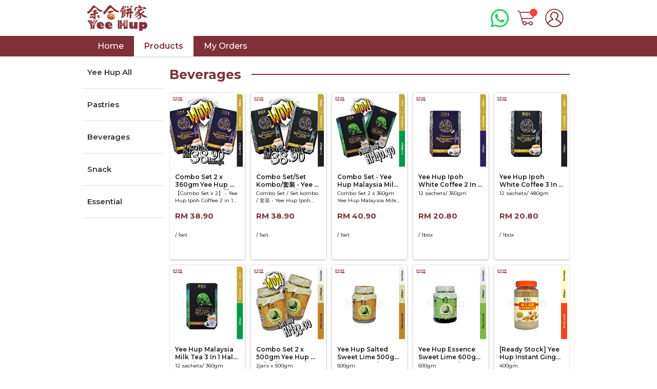

--- FILE ---
content_type: text/html; charset=utf-8
request_url: https://yeehup.my/Home/Assort?CategoryId=890c9303-68f6-41dc-b537-f9849d3572d2
body_size: 132351
content:
<!DOCTYPE html>
<html data-wf-page="605b041c931d19765f9d7899" data-wf-site="605b041c931d1966699d7890">
<head>
    <meta charset="utf-8">
    <title>Products</title>
    <meta content="width=device-width, initial-scale=1" name="viewport">
    <meta content="Webflow" name="generator">
    <link href="/Set1/css/normalize.css" rel="stylesheet" />
    <link href="/Set1/css/webflow.css" rel="stylesheet" />
    <link href="/Set1/css/ecom.webflow.css" rel="stylesheet" />
    <script src="https://ajax.googleapis.com/ajax/libs/webfont/1.6.26/webfont.js" type="text/javascript"></script>
    <script type="text/javascript">WebFont.load({ google: { families: ["Montserrat:100,100italic,200,200italic,300,300italic,400,400italic,500,500italic,600,600italic,700,700italic,800,800italic,900,900italic", "Varela Round:400", "Noto Sans SC:100,300,regular,500,700,900:chinese-simplified,latin"] } });</script>
    <!-- [if lt IE 9]><script src="https://cdnjs.cloudflare.com/ajax/libs/html5shiv/3.7.3/html5shiv.min.js" type="text/javascript"></script><![endif] -->
    <script type="text/javascript">!function (o, c) { var n = c.documentElement, t = " w-mod-"; n.className += t + "js", ("ontouchstart" in o || o.DocumentTouch && c instanceof DocumentTouch) && (n.className += t + "touch") }(window, document);</script>
    <link href="/Set1/images/favicon.png" rel="shortcut icon" type="image/x-icon">
    <link href="/Set1/images/webclip.png" rel="apple-touch-icon">
    <!--ASP MVC-->
    <link href="/Content/css?v=_NBR70b_e8CS5t5n0zMb40uVsbnSjdtvqnwUHDBPRjY1" rel="stylesheet"/>

    <script src="/bundles/modernizr?v=inCVuEFe6J4Q07A0AcRsbJic_UE5MwpRMNGcOtk94TE1"></script>

    <script src="/bundles/jquery?v=oOzaTKJsC5Ym48lD05_6hOV8A5B2Hc8xC-_lTD7d3fY1"></script>

    <script src="/bundles/jqueryval?v=MnOg6IEOn70hJy5AL_erbPyyKAb2p70aK8o8IGvwf201"></script>

    <script src="/bundles/jqueryui?v=yqCVigxSu97_s_vulMWzX97PVmpAp1RUApV3df4vSeo1"></script>

    <link href="/Content/themes/base/css?v=C13_rhYfkIv-3MONRniwROwW6JL39NFeXf2U1hfnzrQ1" rel="stylesheet"/>

    <script src="/bundles/bootstrap?v=KgtWjyH1bAMULUvxACUIp0M0ul4deHY-wwMHCvNuQsc1"></script>

    <link href="/Content/bootstrap.min.css" rel="stylesheet" />

    <!--pplim-->
    <script src="/Scripts/custom-combo.js"></script>
    <script src="/Scripts/custom-focusselect.js"></script>
    <script src="/Scripts/custom-guid.js"></script>
    <script src="/Scripts/custom-indexing.js"></script>
    <script src="/Scripts/custom-tab.js"></script>
    <script src="/Scripts/custom-string.js"></script>
    <script src="/Scripts/custom-validator.js"></script>
    <link href="/Content/jquery-confirm.css" rel="stylesheet" />
    <script src="/Scripts/jquery-confirm.js"></script>
    <script src="/Scripts/jquery.ui.touch-punch.min.js"></script>
    <script src="/Scripts/jquery.dim-background.js"></script>

    <style>
        a:hover {
            text-decoration: none;
            color: initial;
        }
    </style>
</head>

<body>
    <div class="ecom_100-view-height">
        <div>
            <nav class="ecom_all-nav">
                <div class="ecom_header">
                    <div class="ecom_container-9 w-container">
                        <div class="ecom_header-block">
                            <a href="/" class="w-inline-block"><img src="/Images/General/logo.png" height="40" alt="" class="ecom_logo"></a>
                            <div class="ecom_me-language">
                                <div class="w-embed">
                                    <div id="search-product">
                                        <input type="search" class="search-product-info jSearch" placeholder="Search">
                                    </div>
                                    <style>
                                        input {
                                            outline: none;
                                        }

                                        .search-product-info {
                                            -webkit-appearance: textfield;
                                            -webkit-box-sizing: content-box;
                                            font-family: inherit;
                                            font-size: 100%;
                                        }

                                        input::-webkit-search-decoration,
                                        input::-webkit-search-cancel-button {
                                            display: none;
                                        }

                                        .search-product-info {
                                            background: #fff url(https://uploads-ssl.webflow.com/605b041c931d1966699d7890/605c40607fb5735a96dd1da8_search-icon.svg);
                                            background-position: 2% 50%;
                                            background-repeat: no-repeat;
                                            background-size: 40px auto;
                                            border: solid 0px #803038;
                                            padding: 10px 10px 10px 15px;
                                            width: 55px;
                                            font-family: Montserrat;
                                            font-weight: 500;
                                            -webkit-border-radius: 10em;
                                            -moz-border-radius: 10em;
                                            border-radius: 10em;
                                            -webkit-transition: all .5s;
                                            -moz-transition: all .5s;
                                            transition: all .5s;
                                        }

                                            .search-product-info:focus {
                                                width: 150px;
                                                background-color: #fff;
                                                border: 1px solid #803038;
                                                -webkit-box-shadow: 0 0 3px rgba(29,86,98,0.5);
                                                -moz-box-shadow: 0 0 3px rgba(29,86,98,0.5);
                                                box-shadow: 0 0 3px rgba(29,86,98,0.5);
                                            }

                                        input:-moz-placeholder {
                                            color: #999;
                                        }

                                        input::-webkit-input-placeholder {
                                            color: #999;
                                        }
                                        /* Demo 2 */
                                        #search-product .search-product-info {
                                            width: 15px;
                                            color: transparent;
                                            cursor: pointer;
                                        }

                                            #search-product .search-product-info:hover {
                                                background-color: #fff;
                                            }

                                            #search-product .search-product-info:focus {
                                                width: 600px;
                                                padding-left: 50px;
                                                color: #000;
                                                background-color: #fff;
                                                cursor: auto;
                                            }

                                        #search-product input:-moz-placeholder {
                                            color: transparent;
                                        }

                                        #search-product input::-webkit-input-placeholder {
                                            color: transparent;
                                        }

                                        @media screen and (max-width: 1920px) {
                                            #search-product .search-product-info:focus {
                                                width: 700px;
                                            }
                                        }

                                        @media screen and (max-width: 1919px) {
                                            #search-product .search-product-info:focus {
                                                width: 450px;
                                            }
                                        }

                                        @media screen and (max-width: 991px) {
                                            #search-product .search-product-info:focus {
                                                width: 250px;
                                            }
                                        }

                                        @media screen and (max-width: 767px) {
                                            .search-product-info {
                                                background-size: 30px auto;
                                                padding: 10px 10px 10px 8px;
                                            }

                                            #search-product .search-product-info:focus {
                                                width: 100px;
                                            }
                                        }

                                        @media screen and (max-width: 479px) {
                                            .search-product-info {
                                                margin-right: 5px;
                                                padding-top: 5px;
                                                padding-bottom: 5px;
                                            }

                                            #search-product .search-product-info:focus {
                                                padding-left: 30px;
                                                width: 50px;
                                            }
                                        }
                                    </style>
                                </div>
                                <a href="#" class="ecom_whatsapp-link w-inline-block jWa"></a>
                                <a href="/Home/Cart" class="ecom_cart-link w-inline-block">
                                    <img src="/Set1/images/cart-icon.svg" loading="lazy" data-w-id="c8649224-fe3c-e4c7-68c0-d4b02f094986" alt="" class="ecom_cart-img">
                                    <div class="ecom_cart-link-quantity">
                                        <div class="ecom_cart-selected-quantity jCartNo"></div>
                                    </div>
                                </a>
                                <a data-w-id="3d34f777-a864-a8cb-bf6e-1a5eb628a607" href="#" class="ecom_setting-link w-inline-block"></a>
                            </div>
                        </div>
                    </div>
                </div>
                <div class="ecom_menu-header-list">
                    <div class="ecom_container-7 w-container">
                        <a href="/" class="ecom_nav-link">Home</a>
                        <a href="/Home/Assort" class="ecom_nav-link">Products</a>
                        <a href="/Home/MyOrders" class="ecom_nav-link">My Orders</a>
                    </div>
                </div>
            </nav>
            


<div class="ecom_container w-container">
    <a data-w-id="0bff87bd-ec12-bba7-a42c-238e041ae5c2" href="#" class="ecom_mobile-filter">More Category</a>
    <div class="w-row">
        <div data-w-id="b4bc50eb-ec0a-d4ab-0f14-00835442b7c6" class="ecom_column-3 w-col w-col-2">
            <div class="ecom_category-title">
                <a data-w-id="e1a83b2e-6fa5-4983-ac8a-d8e6e1a03315" href="#" class="ecom_go-back-category w-inline-block"></a>
                <h1 class="ecom_category-heading-mobile">Category</h1>
            </div>
            <div class="ecom_category-heading-divider"></div>
            <div class="ecom_category-name">
                        <a href="/Home/Assort?CategoryId=15dde39a-d827-4ccc-86b6-746a42c20eb7" class="ecom_category-link">Yee Hup All</a>
                        <a href="/Home/Assort?CategoryId=e5f8acab-e436-4796-a371-44851939d7f2" class="ecom_category-link">Pastries</a>
                        <a href="/Home/Assort?CategoryId=890c9303-68f6-41dc-b537-f9849d3572d2" class="ecom_category-link">Beverages</a>
                        <a href="/Home/Assort?CategoryId=26ba175d-571d-4d16-b9d1-27f99104f980" class="ecom_category-link">Snack</a>
                        <a href="/Home/Assort?CategoryId=0306662c-d5c7-4f75-aeed-0b6ca4ebe1ef" class="ecom_category-link">Essential</a>
            </div>
        </div>
        <div class="ecom_column-4 w-col w-col-10">
            <div class="ecom_heading-category-block">
                <h1 class="ecom_heading-category">Beverages</h1>
                <div class="ecom_heading-line"></div>
            </div>
            <div class="w-layout-grid ecom_grid-4">
                <style>

                    .truncate {
                        display: -webkit-box;
                        -webkit-line-clamp: 2;
                        -webkit-box-orient: vertical;
                        text-overflow: ellipsis;
                    }
                </style>
                    <a href="/Home/Detail/ab5cd4aa-c1b6-4725-8c3a-dc0372da276b?From=Index" class="ecom_mix">
                        <div class="ecom_one-per-one-img">
                            <div class="ecom_one-per-one-img-inner">
                                                                        <img src="/Images/Products/WhatsApp Image 2024-06-21 at 5.14.25 PM_20240621173914013.jpeg" sizes="(max-width: 479px) 133px, (max-width: 767px) 167px, (max-width: 1279px) 141px, (max-width: 1919px) 146px, 189px" alt="" class="ecom_image">
                            </div>                            
                        </div>
                        <div class="ecom_product-name-price truncate">
                            <div class="ecom_product-name-desciption">
                                    <h2 class="ecom_product-heading truncate">Combo Set 2 x 360gm Yee Hup Ipoh White Coffee 2 In 1 Halal No Sugar 24sachets <br></h2>
                                                                    <div class="ecom_sub-product-heading truncate">【Combo Set x 2】  - Yee Hup Ipoh Coffee 2 in 1 (No Sugar) ~ 360gm
【Brand  】: Yee Hup 余合
【Specifications】
	Per Sachet			: 360gm
	Per Stick				: 30g
	Quantity				: 12 sachets x 2
	Origin				: Ipoh, Perak, Malaysia
	Shelf Life				: 24 months
【Product Description】:  Non-dairy creamer, maltodextrin, instant coffee powder, skim milk powder
【SKU】- 512443 
【Warranty】:   No Warranty
【What’s in the box】 : 2 boxes of 360g Yee Hup Ipoh White Coffee 2 In 1

*This product is Halal certified </div>
                            </div>
                                <div class="ecom_price-w-discount">
                                    <div class="ecom_price-with-kg">
                                        <div class="ecom_price">RM 38.90</div>
                                            <div class="ecom_discount-price"></div>
                                        <div class="ecom_per">/ 1set</div>
                                    </div>
                                    <div class="ecom_quantiy-cart">
                                        <div class="ecom_sold-out"></div>
                                    </div>
                                </div>
                        </div>
                    </a>
                    <a href="/Home/Detail/24725107-59a9-4bae-8aea-2e9f52a26968?From=Index" class="ecom_mix">
                        <div class="ecom_one-per-one-img">
                            <div class="ecom_one-per-one-img-inner">
                                                                        <img src="/Images/Products/WhatsApp Image 2024-06-21 at 5.14.25 PM (1)_20240621173946834.jpeg" sizes="(max-width: 479px) 133px, (max-width: 767px) 167px, (max-width: 1279px) 141px, (max-width: 1919px) 146px, 189px" alt="" class="ecom_image">
                            </div>                            
                        </div>
                        <div class="ecom_product-name-price truncate">
                            <div class="ecom_product-name-desciption">
                                    <h2 class="ecom_product-heading truncate">Combo Set/Set Kombo/套装 - Yee Hup Ipoh White Coffee 3 in 1 Halal (2 Boxes) / Yee Hup Kopi Putih Ipoh 3 dalam 1 (2 Kotak) / 余合怡保白咖啡 3合1 (2盒) <br></h2>
                                                                    <div class="ecom_sub-product-heading truncate">Combo Set / Set kombo / 套装 - 
Yee Hup Ipoh White Coffee 3 in 1 Halal (2 Boxes) / Yee Hup Kopi Putih Ipoh 3 dalam 1 (2 Kotak) / 套装 - 余合怡保白咖啡 3合1 (2盒)

【Brand】     : Yee Hup 余合
【Specifications】
    Per Sachet : 480gm
    Per Stick   : 40g
    Quantity     : 12 sachets x 2 = 24
    Origin	    : Ipoh, Perak, Malaysia
    Shelf Life	    : 24 months
【Product Description】: Non-dairy creamer, maltodextrin, instant coffee powder, skim milk powder
【SKU】: 512405 
【Warranty】:  No Warranty
【What’s in the box】: 2 boxes of 480g Yee Hup Ipoh White Coffee 3 In 1
*This product is Halal certified

Set Kombo - Yee Hup Kopi Putih Ipoh 3 dalam 1 (2 Kotak)
【Jenama】: Yee Hup 余合
【Spesifikasi Produk】
    Setiap Sachet  : 480g
    Setiap Stik	  : 40g
    Kuantiti 	          : 12 sachet x 2
    Asal	                  : Ipoh, Perak, Malaysia
    Tempoh Simpan :  24 bulan
【Penerangan Produk】:  Krimer bukan tenusu, maltodekstrin, serbuk kopi segera, susu skim dalam serbuk
【SKU】: 512405 
【Jaminan】:  Tiada Waranti 
【Kandungan dalam kotak】: 2 kotak Kopi Putih Ipoh Yee Hup 3 Dalam 1, 480g setiap satu
*Produk ini disahkan Halal

套装 - 余合怡保白咖啡 3合1 (2盒) 480gm
【品牌 】          : 余合 Yee Hup
【产品规格】
   每包		: 480gm
   每条		: 40克
   数量		: 12包 x 2
   产地		: 怡保，霹雳，马来西亚
   保存期限     : 24个月
【产品成分】 : 植物性奶精、麦芽糊精、速溶咖啡粉、脱脂奶粉
【SKU】         : 512405 
【保用期】     : No Warranty
【包装内容】 : 2 盒 480克装 余合怡保白咖啡 3合1
*本产品已获得清真认证 </div>
                            </div>
                                <div class="ecom_price-w-discount">
                                    <div class="ecom_price-with-kg">
                                        <div class="ecom_price">RM 38.90</div>
                                            <div class="ecom_discount-price"></div>
                                        <div class="ecom_per">/ 1set</div>
                                    </div>
                                    <div class="ecom_quantiy-cart">
                                        <div class="ecom_sold-out"></div>
                                    </div>
                                </div>
                        </div>
                    </a>
                    <a href="/Home/Detail/0920b743-affc-4eaf-93bc-b4b8332a7933?From=Index" class="ecom_mix">
                        <div class="ecom_one-per-one-img">
                            <div class="ecom_one-per-one-img-inner">
                                                                        <img src="/Images/Products/WhatsApp Image 2024-06-21 at 5.14.25 PM (4)_20240621174016392.jpeg" sizes="(max-width: 479px) 133px, (max-width: 767px) 167px, (max-width: 1279px) 141px, (max-width: 1919px) 146px, 189px" alt="" class="ecom_image">
                            </div>                            
                        </div>
                        <div class="ecom_product-name-price truncate">
                            <div class="ecom_product-name-desciption">
                                    <h2 class="ecom_product-heading truncate">Combo Set - Yee Hup Malaysia Milk Tea (2 Boxes)  Halal 24sachets <br></h2>
                                                                    <div class="ecom_sub-product-heading truncate">Combo Set 2 x 360gm Yee Hup Malaysia Milk Tea 3 In 1 Halal 24sachets

Specifications: 24 sachets/ 2 x 360gm
24 条/ 2 x 360克

Product Description: Non-Dairy creamer, sugar, instant tea powder

Shelf Life: 24 months

Brand: Yee Hup

SKU: 512429 

Warranty Type: No Warranty

What’s in the box: 2 boxes 360gm of Yee Hup Malaysia Milk Tea 3 In 1 </div>
                            </div>
                                <div class="ecom_price-w-discount">
                                    <div class="ecom_price-with-kg">
                                        <div class="ecom_price">RM 40.90</div>
                                            <div class="ecom_discount-price"></div>
                                        <div class="ecom_per">/ 1set</div>
                                    </div>
                                    <div class="ecom_quantiy-cart">
                                        <div class="ecom_sold-out"></div>
                                    </div>
                                </div>
                        </div>
                    </a>
                    <a href="/Home/Detail/32cfd19e-f17a-4478-83d3-9a980d61e544?From=Index" class="ecom_mix">
                        <div class="ecom_one-per-one-img">
                            <div class="ecom_one-per-one-img-inner">
                                                                        <img src="/Images/Products/060 072_20220408154021791.jpg" sizes="(max-width: 479px) 133px, (max-width: 767px) 167px, (max-width: 1279px) 141px, (max-width: 1919px) 146px, 189px" alt="" class="ecom_image">
                            </div>                            
                        </div>
                        <div class="ecom_product-name-price truncate">
                            <div class="ecom_product-name-desciption">
                                    <h2 class="ecom_product-heading truncate">Yee Hup Ipoh White Coffee 2 In 1 Halal No Sugar 12sachets 360gm <br></h2>
                                                                    <div class="ecom_sub-product-heading truncate">12 sachets/ 360gm </div>
                            </div>
                                <div class="ecom_price-w-discount">
                                    <div class="ecom_price-with-kg">
                                        <div class="ecom_price">RM 20.80</div>
                                            <div class="ecom_discount-price"></div>
                                        <div class="ecom_per">/ 1box</div>
                                    </div>
                                    <div class="ecom_quantiy-cart">
                                        <div class="ecom_sold-out"></div>
                                    </div>
                                </div>
                        </div>
                    </a>
                    <a href="/Home/Detail/f582824a-dc0c-426c-8092-2fe9edaae3ab?From=Index" class="ecom_mix">
                        <div class="ecom_one-per-one-img">
                            <div class="ecom_one-per-one-img-inner">
                                                                        <img src="/Images/Products/058 072_20220408154035060.jpg" sizes="(max-width: 479px) 133px, (max-width: 767px) 167px, (max-width: 1279px) 141px, (max-width: 1919px) 146px, 189px" alt="" class="ecom_image">
                            </div>                            
                        </div>
                        <div class="ecom_product-name-price truncate">
                            <div class="ecom_product-name-desciption">
                                    <h2 class="ecom_product-heading truncate">Yee Hup Ipoh White Coffee 3 In 1 Halal 12Sachets 480gm <br></h2>
                                                                    <div class="ecom_sub-product-heading truncate">12 sachets/ 480gm </div>
                            </div>
                                <div class="ecom_price-w-discount">
                                    <div class="ecom_price-with-kg">
                                        <div class="ecom_price">RM 20.80</div>
                                            <div class="ecom_discount-price"></div>
                                        <div class="ecom_per">/ 1box</div>
                                    </div>
                                    <div class="ecom_quantiy-cart">
                                        <div class="ecom_sold-out"></div>
                                    </div>
                                </div>
                        </div>
                    </a>
                    <a href="/Home/Detail/d364ee99-aa7a-4c7f-8f0a-c693d77c176b?From=Index" class="ecom_mix">
                        <div class="ecom_one-per-one-img">
                            <div class="ecom_one-per-one-img-inner">
                                                                        <img src="/Images/Products/059 072_20220408154121796.jpg" sizes="(max-width: 479px) 133px, (max-width: 767px) 167px, (max-width: 1279px) 141px, (max-width: 1919px) 146px, 189px" alt="" class="ecom_image">
                            </div>                            
                        </div>
                        <div class="ecom_product-name-price truncate">
                            <div class="ecom_product-name-desciption">
                                    <h2 class="ecom_product-heading truncate">Yee Hup Malaysia Milk Tea 3 In 1 Halal 12sachets 360gm <br></h2>
                                                                    <div class="ecom_sub-product-heading truncate">12 sachets/ 360gm </div>
                            </div>
                                <div class="ecom_price-w-discount">
                                    <div class="ecom_price-with-kg">
                                        <div class="ecom_price">RM 22.80</div>
                                            <div class="ecom_discount-price"></div>
                                        <div class="ecom_per">/ 1box</div>
                                    </div>
                                    <div class="ecom_quantiy-cart">
                                        <div class="ecom_sold-out"></div>
                                    </div>
                                </div>
                        </div>
                    </a>
                    <a href="/Home/Detail/2d85b250-ff58-495b-a41d-9a7d80ce50ef?From=Index" class="ecom_mix">
                        <div class="ecom_one-per-one-img">
                            <div class="ecom_one-per-one-img-inner">
                                                                        <img src="/Images/Products/444 72_20221121103540736.jpg" sizes="(max-width: 479px) 133px, (max-width: 767px) 167px, (max-width: 1279px) 141px, (max-width: 1919px) 146px, 189px" alt="" class="ecom_image">
                            </div>                            
                        </div>
                        <div class="ecom_product-name-price truncate">
                            <div class="ecom_product-name-desciption">
                                    <h2 class="ecom_product-heading truncate">Combo Set 2 x 500gm Yee Hup Salted Sweet Lime Pure Natural <br></h2>
                                                                    <div class="ecom_sub-product-heading truncate">2jars x 500gm </div>
                            </div>
                                <div class="ecom_price-w-discount">
                                    <div class="ecom_price-with-kg">
                                        <div class="ecom_price">RM 33.00</div>
                                            <div class="ecom_discount-price"></div>
                                        <div class="ecom_per">/ 1set</div>
                                    </div>
                                    <div class="ecom_quantiy-cart">
                                        <div class="ecom_sold-out"></div>
                                    </div>
                                </div>
                        </div>
                    </a>
                    <a href="/Home/Detail/df96a87f-45ea-4944-acce-9ec937b8abc4?From=Index" class="ecom_mix">
                        <div class="ecom_one-per-one-img">
                            <div class="ecom_one-per-one-img-inner">
                                                                        <img src="/Images/Products/030 72_20220330165627127.jpg" sizes="(max-width: 479px) 133px, (max-width: 767px) 167px, (max-width: 1279px) 141px, (max-width: 1919px) 146px, 189px" alt="" class="ecom_image">
                            </div>                            
                        </div>
                        <div class="ecom_product-name-price truncate">
                            <div class="ecom_product-name-desciption">
                                    <h2 class="ecom_product-heading truncate">Yee Hup Salted Sweet Lime 500gm Pure Natural <br></h2>
                                                                    <div class="ecom_sub-product-heading truncate">500gm </div>
                            </div>
                                <div class="ecom_price-w-discount">
                                    <div class="ecom_price-with-kg">
                                        <div class="ecom_price">RM 18.30</div>
                                            <div class="ecom_discount-price"></div>
                                        <div class="ecom_per">/ 1jar</div>
                                    </div>
                                    <div class="ecom_quantiy-cart">
                                        <div class="ecom_sold-out"></div>
                                    </div>
                                </div>
                        </div>
                    </a>
                    <a href="/Home/Detail/e7da156c-2008-4f76-a627-3712a77bd905?From=Index" class="ecom_mix">
                        <div class="ecom_one-per-one-img">
                            <div class="ecom_one-per-one-img-inner">
                                                                        <img src="/Images/Products/029 72_20220330165614577.jpg" sizes="(max-width: 479px) 133px, (max-width: 767px) 167px, (max-width: 1279px) 141px, (max-width: 1919px) 146px, 189px" alt="" class="ecom_image">
                            </div>                            
                        </div>
                        <div class="ecom_product-name-price truncate">
                            <div class="ecom_product-name-desciption">
                                    <h2 class="ecom_product-heading truncate">Yee Hup Essence Sweet Lime 600gm Pure Natural <br></h2>
                                                                    <div class="ecom_sub-product-heading truncate">600gm </div>
                            </div>
                                <div class="ecom_price-w-discount">
                                    <div class="ecom_price-with-kg">
                                        <div class="ecom_price">RM 16.50</div>
                                            <div class="ecom_discount-price"></div>
                                        <div class="ecom_per">/ 1jar</div>
                                    </div>
                                    <div class="ecom_quantiy-cart">
                                        <div class="ecom_sold-out"></div>
                                    </div>
                                </div>
                        </div>
                    </a>
                    <a href="/Home/Detail/45a6eec3-2752-4a11-b84c-aeb107cf8733?From=Index" class="ecom_mix">
                        <div class="ecom_one-per-one-img">
                            <div class="ecom_one-per-one-img-inner">
                                                                        <img src="/Images/Products/056 072_20220419155639202.jpg" sizes="(max-width: 479px) 133px, (max-width: 767px) 167px, (max-width: 1279px) 141px, (max-width: 1919px) 146px, 189px" alt="" class="ecom_image">
                            </div>                            
                        </div>
                        <div class="ecom_product-name-price truncate">
                            <div class="ecom_product-name-desciption">
                                    <h2 class="ecom_product-heading truncate">[Ready Stock] Yee Hup Instant Ginger Drink 400gm <br></h2>
                                                                    <div class="ecom_sub-product-heading truncate">400gm </div>
                            </div>
                                <div class="ecom_price-w-discount">
                                    <div class="ecom_price-with-kg">
                                        <div class="ecom_price">RM 16.30</div>
                                            <div class="ecom_discount-price"></div>
                                        <div class="ecom_per">/ 1jar</div>
                                    </div>
                                    <div class="ecom_quantiy-cart">
                                        <div class="ecom_sold-out"></div>
                                    </div>
                                </div>
                        </div>
                    </a>
                    <a href="/Home/Detail/52742119-9934-41c7-a14c-58fa7dc95038?From=Index" class="ecom_mix">
                        <div class="ecom_one-per-one-img">
                            <div class="ecom_one-per-one-img-inner">
                                                                        <img src="/Images/Products/057 072_20220419160027076.jpg" sizes="(max-width: 479px) 133px, (max-width: 767px) 167px, (max-width: 1279px) 141px, (max-width: 1919px) 146px, 189px" alt="" class="ecom_image">
                            </div>                            
                        </div>
                        <div class="ecom_product-name-price truncate">
                            <div class="ecom_product-name-desciption">
                                    <h2 class="ecom_product-heading truncate">[Ready Stock] Yee Hup Ginger Molasses 400gm <br></h2>
                                                                    <div class="ecom_sub-product-heading truncate">400gm </div>
                            </div>
                                <div class="ecom_price-w-discount">
                                    <div class="ecom_price-with-kg">
                                        <div class="ecom_price">RM 20.00</div>
                                            <div class="ecom_discount-price"></div>
                                        <div class="ecom_per">/ 1jar</div>
                                    </div>
                                    <div class="ecom_quantiy-cart">
                                        <div class="ecom_sold-out"></div>
                                    </div>
                                </div>
                        </div>
                    </a>
                    <a href="/Home/Detail/ead19bd4-0d10-4405-b54d-b1f648d4c400?From=Index" class="ecom_mix">
                        <div class="ecom_one-per-one-img">
                            <div class="ecom_one-per-one-img-inner">
                                                                        <img src="/Images/Products/055 072_20220419155312994.jpg" sizes="(max-width: 479px) 133px, (max-width: 767px) 167px, (max-width: 1279px) 141px, (max-width: 1919px) 146px, 189px" alt="" class="ecom_image">
                            </div>                            
                        </div>
                        <div class="ecom_product-name-price truncate">
                            <div class="ecom_product-name-desciption">
                                    <h2 class="ecom_product-heading truncate">Yee Hup Pure Ginger Powder Premium Quality 200gm <br></h2>
                                                                    <div class="ecom_sub-product-heading truncate">200gm </div>
                            </div>
                                <div class="ecom_price-w-discount">
                                    <div class="ecom_price-with-kg">
                                        <div class="ecom_price">RM 33.00</div>
                                            <div class="ecom_discount-price"></div>
                                        <div class="ecom_per">/ 1jar</div>
                                    </div>
                                    <div class="ecom_quantiy-cart">
                                        <div class="ecom_sold-out"></div>
                                    </div>
                                </div>
                        </div>
                    </a>
                    <a href="/Home/Detail/080b4c6f-9d74-4520-8758-9a074f75c56c?From=Index" class="ecom_mix">
                        <div class="ecom_one-per-one-img">
                            <div class="ecom_one-per-one-img-inner">
                                                                        <img src="/Images/Products/155 072_20220427160344148.jpg" sizes="(max-width: 479px) 133px, (max-width: 767px) 167px, (max-width: 1279px) 141px, (max-width: 1919px) 146px, 189px" alt="" class="ecom_image">
                            </div>                            
                        </div>
                        <div class="ecom_product-name-price truncate">
                            <div class="ecom_product-name-desciption">
                                    <h2 class="ecom_product-heading truncate">[Ready Stock] OldTown White Coffee-Coffee &amp; Creamer Halal 15sachets/ 375gm <br></h2>
                                                                    <div class="ecom_sub-product-heading truncate">15 sachets/ 375gm </div>
                            </div>
                                <div class="ecom_price-w-discount">
                                    <div class="ecom_price-with-kg">
                                        <div class="ecom_price">RM 22.30</div>
                                            <div class="ecom_discount-price"></div>
                                        <div class="ecom_per">/ 1pack</div>
                                    </div>
                                    <div class="ecom_quantiy-cart">
                                        <div class="ecom_sold-out"></div>
                                    </div>
                                </div>
                        </div>
                    </a>
                    <a href="/Home/Detail/0dbf285d-ebf1-4626-bc73-7e3a5d484742?From=Index" class="ecom_mix">
                        <div class="ecom_one-per-one-img">
                            <div class="ecom_one-per-one-img-inner">
                                                                        <img src="/Images/Products/157 072_20220427155831138.jpg" sizes="(max-width: 479px) 133px, (max-width: 767px) 167px, (max-width: 1279px) 141px, (max-width: 1919px) 146px, 189px" alt="" class="ecom_image">
                            </div>                            
                        </div>
                        <div class="ecom_product-name-price truncate">
                            <div class="ecom_product-name-desciption">
                                    <h2 class="ecom_product-heading truncate">[Ready Stock] OldTown White Coffee Less Sugar Halal 15sachets/ 525gm <br></h2>
                                                                    <div class="ecom_sub-product-heading truncate">15 sachets/ 525gm </div>
                            </div>
                                <div class="ecom_price-w-discount">
                                    <div class="ecom_price-with-kg">
                                        <div class="ecom_price">RM 22.30</div>
                                            <div class="ecom_discount-price"></div>
                                        <div class="ecom_per">/ 1pack</div>
                                    </div>
                                    <div class="ecom_quantiy-cart">
                                        <div class="ecom_sold-out"></div>
                                    </div>
                                </div>
                        </div>
                    </a>
                    <a href="/Home/Detail/365d5dd6-bbdd-4b0f-bdef-c8f6ed56f3c0?From=Index" class="ecom_mix">
                        <div class="ecom_one-per-one-img">
                            <div class="ecom_one-per-one-img-inner">
                                                                        <img src="/Images/Products/159 072_20220427155705324.jpg" sizes="(max-width: 479px) 133px, (max-width: 767px) 167px, (max-width: 1279px) 141px, (max-width: 1919px) 146px, 189px" alt="" class="ecom_image">
                            </div>                            
                        </div>
                        <div class="ecom_product-name-price truncate">
                            <div class="ecom_product-name-desciption">
                                    <h2 class="ecom_product-heading truncate">[Ready Stock] OldTown White Coffee Classic Halal 15sachets/ 570gm <br></h2>
                                                                    <div class="ecom_sub-product-heading truncate">15 sachets/ 570gm </div>
                            </div>
                                <div class="ecom_price-w-discount">
                                    <div class="ecom_price-with-kg">
                                        <div class="ecom_price">RM 22.30</div>
                                            <div class="ecom_discount-price"></div>
                                        <div class="ecom_per">/ 1pack</div>
                                    </div>
                                    <div class="ecom_quantiy-cart">
                                        <div class="ecom_sold-out"></div>
                                    </div>
                                </div>
                        </div>
                    </a>
                    <a href="/Home/Detail/28fb5d0b-929e-4092-83f0-c9b931fbd2aa?From=Index" class="ecom_mix">
                        <div class="ecom_one-per-one-img">
                            <div class="ecom_one-per-one-img-inner">
                                                                        <img src="/Images/Products/195_20220311143359625.jpg" sizes="(max-width: 479px) 133px, (max-width: 767px) 167px, (max-width: 1279px) 141px, (max-width: 1919px) 146px, 189px" alt="" class="ecom_image">
                            </div>                            
                        </div>
                        <div class="ecom_product-name-price truncate">
                            <div class="ecom_product-name-desciption">
                                    <h2 class="ecom_product-heading truncate">OldTown White Coffee-Extra Rich (Halal) <br></h2>
                                                                    <div class="ecom_sub-product-heading truncate">15 sachets/ 525gm </div>
                            </div>
                                <div class="ecom_price-w-discount">
                                    <div class="ecom_price-with-kg">
                                        <div class="ecom_price">RM 22.30</div>
                                            <div class="ecom_discount-price"></div>
                                        <div class="ecom_per">/ 1pack</div>
                                    </div>
                                    <div class="ecom_quantiy-cart">
                                        <div class="ecom_sold-out"></div>
                                    </div>
                                </div>
                        </div>
                    </a>
                    <a href="/Home/Detail/863b3529-ac0f-4a88-9352-6f5374cabfe4?From=Index" class="ecom_mix">
                        <div class="ecom_one-per-one-img">
                            <div class="ecom_one-per-one-img-inner">
                                                                        <img src="/Images/Products/158 072_20220427160858532.jpg" sizes="(max-width: 479px) 133px, (max-width: 767px) 167px, (max-width: 1279px) 141px, (max-width: 1919px) 146px, 189px" alt="" class="ecom_image">
                            </div>                            
                        </div>
                        <div class="ecom_product-name-price truncate">
                            <div class="ecom_product-name-desciption">
                                    <h2 class="ecom_product-heading truncate">[Ready Stock] OldTown White Coffee Hazelnut Halal 15sachets/ 570gm <br></h2>
                                                                    <div class="ecom_sub-product-heading truncate">15 sachets/ 570gm </div>
                            </div>
                                <div class="ecom_price-w-discount">
                                    <div class="ecom_price-with-kg">
                                        <div class="ecom_price">RM 22.30</div>
                                            <div class="ecom_discount-price"></div>
                                        <div class="ecom_per">/ 1pack</div>
                                    </div>
                                    <div class="ecom_quantiy-cart">
                                        <div class="ecom_sold-out"></div>
                                    </div>
                                </div>
                        </div>
                    </a>
                    <a href="/Home/Detail/f941d826-1fbe-4a8c-80c7-7e820e4d6c2a?From=Index" class="ecom_mix">
                        <div class="ecom_one-per-one-img">
                            <div class="ecom_one-per-one-img-inner">
                                                                        <img src="/Images/Products/161 072_20220427161152674.jpg" sizes="(max-width: 479px) 133px, (max-width: 767px) 167px, (max-width: 1279px) 141px, (max-width: 1919px) 146px, 189px" alt="" class="ecom_image">
                            </div>                            
                        </div>
                        <div class="ecom_product-name-price truncate">
                            <div class="ecom_product-name-desciption">
                                    <h2 class="ecom_product-heading truncate">[Ready Stock] OldTown Nan Yang White Coffee-O with Sugar Halal 20sachets/ 600gm <br></h2>
                                                                    <div class="ecom_sub-product-heading truncate">20 sachets/ 600gm </div>
                            </div>
                                <div class="ecom_price-w-discount">
                                    <div class="ecom_price-with-kg">
                                        <div class="ecom_price">RM 17.80</div>
                                            <div class="ecom_discount-price"></div>
                                        <div class="ecom_per">/ 1pack</div>
                                    </div>
                                    <div class="ecom_quantiy-cart">
                                        <div class="ecom_sold-out"></div>
                                    </div>
                                </div>
                        </div>
                    </a>
                    <a href="/Home/Detail/4fb14ae1-f081-4a1e-9ff4-e4e82a9ebd20?From=Index" class="ecom_mix">
                        <div class="ecom_one-per-one-img">
                            <div class="ecom_one-per-one-img-inner">
                                                                        <img src="/Images/Products/156_20220311122017221.jpg" sizes="(max-width: 479px) 133px, (max-width: 767px) 167px, (max-width: 1279px) 141px, (max-width: 1919px) 146px, 189px" alt="" class="ecom_image">
                            </div>                            
                        </div>
                        <div class="ecom_product-name-price truncate">
                            <div class="ecom_product-name-desciption">
                                    <h2 class="ecom_product-heading truncate">[Ready Stock] OldTown White Coffee-White Milk Tea Halal 13sachets/ 520gm <br></h2>
                                                                    <div class="ecom_sub-product-heading truncate">13 sachets/ 520gm </div>
                            </div>
                                <div class="ecom_price-w-discount">
                                    <div class="ecom_price-with-kg">
                                        <div class="ecom_price">RM 16.80</div>
                                            <div class="ecom_discount-price"></div>
                                        <div class="ecom_per">/ 1pack</div>
                                    </div>
                                    <div class="ecom_quantiy-cart">
                                        <div class="ecom_sold-out"></div>
                                    </div>
                                </div>
                        </div>
                    </a>
                    <a href="/Home/Detail/449a947f-764f-412d-ab97-11f0efaa506c?From=Index" class="ecom_mix">
                        <div class="ecom_one-per-one-img">
                            <div class="ecom_one-per-one-img-inner">
                                                                        <img src="/Images/Products/160 072_20220427161029002.jpg" sizes="(max-width: 479px) 133px, (max-width: 767px) 167px, (max-width: 1279px) 141px, (max-width: 1919px) 146px, 189px" alt="" class="ecom_image">
                            </div>                            
                        </div>
                        <div class="ecom_product-name-price truncate">
                            <div class="ecom_product-name-desciption">
                                    <h2 class="ecom_product-heading truncate">[Ready Stock] OldTown Nan Yang White Coffee-O Halal 20sachets/ 240gm <br></h2>
                                                                    <div class="ecom_sub-product-heading truncate">20 sachets/ 240gm </div>
                            </div>
                                <div class="ecom_price-w-discount">
                                    <div class="ecom_price-with-kg">
                                        <div class="ecom_price">RM 17.80</div>
                                            <div class="ecom_discount-price"></div>
                                        <div class="ecom_per">/ 1pack</div>
                                    </div>
                                    <div class="ecom_quantiy-cart">
                                        <div class="ecom_sold-out"></div>
                                    </div>
                                </div>
                        </div>
                    </a>
                    <a href="/Home/Detail/10c86de7-611a-4183-a9da-5e98c40963a6?From=Index" class="ecom_mix">
                        <div class="ecom_one-per-one-img">
                            <div class="ecom_one-per-one-img-inner">
                                                                        <img src="/Images/Products/197_20220311143335950.jpg" sizes="(max-width: 479px) 133px, (max-width: 767px) 167px, (max-width: 1279px) 141px, (max-width: 1919px) 146px, 189px" alt="" class="ecom_image">
                            </div>                            
                        </div>
                        <div class="ecom_product-name-price truncate">
                            <div class="ecom_product-name-desciption">
                                    <h2 class="ecom_product-heading truncate">Combywide White Coffee-No Sugar (Halal) <br></h2>
                                                                    <div class="ecom_sub-product-heading truncate">15 sachets/ 450gm </div>
                            </div>
                                <div class="ecom_price-w-discount">
                                    <div class="ecom_price-with-kg">
                                        <div class="ecom_price">RM 20.80</div>
                                            <div class="ecom_discount-price"></div>
                                        <div class="ecom_per">/ 1pack</div>
                                    </div>
                                    <div class="ecom_quantiy-cart">
                                        <div class="ecom_sold-out"></div>
                                    </div>
                                </div>
                        </div>
                    </a>
                    <a href="/Home/Detail/16405515-6b15-4902-be19-8350b727485e?From=Index" class="ecom_mix">
                        <div class="ecom_one-per-one-img">
                            <div class="ecom_one-per-one-img-inner">
                                                                        <img src="/Images/Products/173_20220311123714915.jpg" sizes="(max-width: 479px) 133px, (max-width: 767px) 167px, (max-width: 1279px) 141px, (max-width: 1919px) 146px, 189px" alt="" class="ecom_image">
                            </div>                            
                        </div>
                        <div class="ecom_product-name-price truncate">
                            <div class="ecom_product-name-desciption">
                                    <h2 class="ecom_product-heading truncate">[Ready Stock] Combywide Cereal with Oat Halal 20sachets/ 600gm <br></h2>
                                                                    <div class="ecom_sub-product-heading truncate">20 sachets/ 600gm </div>
                            </div>
                                <div class="ecom_price-w-discount">
                                    <div class="ecom_price-with-kg">
                                        <div class="ecom_price">RM 17.90</div>
                                            <div class="ecom_discount-price"></div>
                                        <div class="ecom_per">/ 1pack</div>
                                    </div>
                                    <div class="ecom_quantiy-cart">
                                        <div class="ecom_sold-out"></div>
                                    </div>
                                </div>
                        </div>
                    </a>
                    <a href="/Home/Detail/9f173e90-1980-4c7e-8e8e-82b29403cc36?From=Index" class="ecom_mix">
                        <div class="ecom_one-per-one-img">
                            <div class="ecom_one-per-one-img-inner">
                                                                        <img src="/Images/Products/164_20220311122757137.jpg" sizes="(max-width: 479px) 133px, (max-width: 767px) 167px, (max-width: 1279px) 141px, (max-width: 1919px) 146px, 189px" alt="" class="ecom_image">
                            </div>                            
                        </div>
                        <div class="ecom_product-name-price truncate">
                            <div class="ecom_product-name-desciption">
                                    <h2 class="ecom_product-heading truncate">[Ready Stock] Chek Hup Ipoh White Coffee-Less Sugar Halal 12sachets/ 420gm <br></h2>
                                                                    <div class="ecom_sub-product-heading truncate">12 sachets/ 420gm </div>
                            </div>
                                <div class="ecom_price-w-discount">
                                    <div class="ecom_price-with-kg">
                                        <div class="ecom_price">RM 21.80</div>
                                            <div class="ecom_discount-price"></div>
                                        <div class="ecom_per">/ 1pack</div>
                                    </div>
                                    <div class="ecom_quantiy-cart">
                                        <div class="ecom_sold-out"></div>
                                    </div>
                                </div>
                        </div>
                    </a>
                    <a href="/Home/Detail/277b7734-689c-4a66-beb2-f529888baa5b?From=Index" class="ecom_mix">
                        <div class="ecom_one-per-one-img">
                            <div class="ecom_one-per-one-img-inner">
                                                                        <img src="/Images/Products/162_20220311122726944.jpg" sizes="(max-width: 479px) 133px, (max-width: 767px) 167px, (max-width: 1279px) 141px, (max-width: 1919px) 146px, 189px" alt="" class="ecom_image">
                            </div>                            
                        </div>
                        <div class="ecom_product-name-price truncate">
                            <div class="ecom_product-name-desciption">
                                    <h2 class="ecom_product-heading truncate">[Ready Stock] Chek Hup Ipoh White Coffee-Original Halal 12sachets/ 480gm <br></h2>
                                                                    <div class="ecom_sub-product-heading truncate">12 sachets/ 480gm </div>
                            </div>
                                <div class="ecom_price-w-discount">
                                    <div class="ecom_price-with-kg">
                                        <div class="ecom_price">RM 21.80</div>
                                            <div class="ecom_discount-price"></div>
                                        <div class="ecom_per">/ 1pack</div>
                                    </div>
                                    <div class="ecom_quantiy-cart">
                                        <div class="ecom_sold-out"></div>
                                    </div>
                                </div>
                        </div>
                    </a>
                    <a href="/Home/Detail/7f1adab8-0b5c-4ce3-a377-db9e335eddfb?From=Index" class="ecom_mix">
                        <div class="ecom_one-per-one-img">
                            <div class="ecom_one-per-one-img-inner">
                                                                        <img src="/Images/Products/165_20220311122830779.jpg" sizes="(max-width: 479px) 133px, (max-width: 767px) 167px, (max-width: 1279px) 141px, (max-width: 1919px) 146px, 189px" alt="" class="ecom_image">
                            </div>                            
                        </div>
                        <div class="ecom_product-name-price truncate">
                            <div class="ecom_product-name-desciption">
                                    <h2 class="ecom_product-heading truncate">[Ready Stock] Chek Hup Ipoh White Coffee-King Halal 12sachets/ 480gm <br></h2>
                                                                    <div class="ecom_sub-product-heading truncate">12 sachets/ 480gm </div>
                            </div>
                                <div class="ecom_price-w-discount">
                                    <div class="ecom_price-with-kg">
                                        <div class="ecom_price">RM 21.80</div>
                                            <div class="ecom_discount-price"></div>
                                        <div class="ecom_per">/ 1pack</div>
                                    </div>
                                    <div class="ecom_quantiy-cart">
                                        <div class="ecom_sold-out"></div>
                                    </div>
                                </div>
                        </div>
                    </a>
                    <a href="/Home/Detail/962dafd7-51f8-40e5-b01f-45f018924f9c?From=Index" class="ecom_mix">
                        <div class="ecom_one-per-one-img">
                            <div class="ecom_one-per-one-img-inner">
                                                                        <img src="/Images/Products/163_20220311122710608.jpg" sizes="(max-width: 479px) 133px, (max-width: 767px) 167px, (max-width: 1279px) 141px, (max-width: 1919px) 146px, 189px" alt="" class="ecom_image">
                            </div>                            
                        </div>
                        <div class="ecom_product-name-price truncate">
                            <div class="ecom_product-name-desciption">
                                    <h2 class="ecom_product-heading truncate">Chek Hup Ipoh White Coffee-Coffee &amp; Creamer (Halal) <br></h2>
                                                                    <div class="ecom_sub-product-heading truncate">12 sachets/ 360gm </div>
                            </div>
                                <div class="ecom_price-w-discount">
                                    <div class="ecom_price-with-kg">
                                        <div class="ecom_price">RM 21.80</div>
                                            <div class="ecom_discount-price"></div>
                                        <div class="ecom_per">/ 1pack</div>
                                    </div>
                                    <div class="ecom_quantiy-cart">
                                        <div class="ecom_sold-out"></div>
                                    </div>
                                </div>
                        </div>
                    </a>
                    <a href="/Home/Detail/eef98790-38e4-4f0f-9a2b-aa076a99179e?From=Index" class="ecom_mix">
                        <div class="ecom_one-per-one-img">
                            <div class="ecom_one-per-one-img-inner">
                                                                        <img src="/Images/Products/174 072_20220808162036991.jpg" sizes="(max-width: 479px) 133px, (max-width: 767px) 167px, (max-width: 1279px) 141px, (max-width: 1919px) 146px, 189px" alt="" class="ecom_image">
                            </div>                            
                        </div>
                        <div class="ecom_product-name-price truncate">
                            <div class="ecom_product-name-desciption">
                                    <h2 class="ecom_product-heading truncate">[Ready Stock] Home Cafe White Coffee No Sugar Halal 15sachets/ 375gm <br></h2>
                                                                    <div class="ecom_sub-product-heading truncate">15 sachets/ 375gm </div>
                            </div>
                                <div class="ecom_price-w-discount">
                                    <div class="ecom_price-with-kg">
                                        <div class="ecom_price">RM 18.80</div>
                                            <div class="ecom_discount-price"></div>
                                        <div class="ecom_per">/ 1pack</div>
                                    </div>
                                    <div class="ecom_quantiy-cart">
                                        <div class="ecom_sold-out"></div>
                                    </div>
                                </div>
                        </div>
                    </a>
                    <a href="/Home/Detail/175954ee-9220-4c1c-9654-ed7c81901fd3?From=Index" class="ecom_mix">
                        <div class="ecom_one-per-one-img">
                            <div class="ecom_one-per-one-img-inner">
                                                                        <img src="/Images/Products/177 072_20220427161423640.jpg" sizes="(max-width: 479px) 133px, (max-width: 767px) 167px, (max-width: 1279px) 141px, (max-width: 1919px) 146px, 189px" alt="" class="ecom_image">
                            </div>                            
                        </div>
                        <div class="ecom_product-name-price truncate">
                            <div class="ecom_product-name-desciption">
                                    <h2 class="ecom_product-heading truncate">[Ready Stock] Home Cafe White Coffee 3 in 1 Halal 15sachets/ 600gm <br></h2>
                                                                    <div class="ecom_sub-product-heading truncate">15 sachets/ 600gm </div>
                            </div>
                                <div class="ecom_price-w-discount">
                                    <div class="ecom_price-with-kg">
                                        <div class="ecom_price">RM 18.80</div>
                                            <div class="ecom_discount-price"></div>
                                        <div class="ecom_per">/ 1pack</div>
                                    </div>
                                    <div class="ecom_quantiy-cart">
                                        <div class="ecom_sold-out"></div>
                                    </div>
                                </div>
                        </div>
                    </a>
                    <a href="/Home/Detail/6b0576aa-fba5-4642-85e5-f88af63729be?From=Index" class="ecom_mix">
                        <div class="ecom_one-per-one-img">
                            <div class="ecom_one-per-one-img-inner">
                                                                        <img src="/Images/Products/176 072_20220427161749726.jpg" sizes="(max-width: 479px) 133px, (max-width: 767px) 167px, (max-width: 1279px) 141px, (max-width: 1919px) 146px, 189px" alt="" class="ecom_image">
                            </div>                            
                        </div>
                        <div class="ecom_product-name-price truncate">
                            <div class="ecom_product-name-desciption">
                                    <h2 class="ecom_product-heading truncate">[Ready Stock] Home Cafe White Coffee-Hazelnut Halal 15sachets/ 600gm <br></h2>
                                                                    <div class="ecom_sub-product-heading truncate">15 sachets/ 600gm </div>
                            </div>
                                <div class="ecom_price-w-discount">
                                    <div class="ecom_price-with-kg">
                                        <div class="ecom_price">RM 18.80</div>
                                            <div class="ecom_discount-price"></div>
                                        <div class="ecom_per">/ 1pack</div>
                                    </div>
                                    <div class="ecom_quantiy-cart">
                                        <div class="ecom_sold-out"></div>
                                    </div>
                                </div>
                        </div>
                    </a>
                    <a href="/Home/Detail/a3c56046-9114-4233-9445-8b545803ade3?From=Index" class="ecom_mix">
                        <div class="ecom_one-per-one-img">
                            <div class="ecom_one-per-one-img-inner">
                                                                        <img src="/Images/Products/175 072_20220427161827790.jpg" sizes="(max-width: 479px) 133px, (max-width: 767px) 167px, (max-width: 1279px) 141px, (max-width: 1919px) 146px, 189px" alt="" class="ecom_image">
                            </div>                            
                        </div>
                        <div class="ecom_product-name-price truncate">
                            <div class="ecom_product-name-desciption">
                                    <h2 class="ecom_product-heading truncate">[Ready Stock] Home Cafe White Coffee-Light Sugar Halal 15sachets/ 450gm <br></h2>
                                                                    <div class="ecom_sub-product-heading truncate">15 sachets/ 450gm </div>
                            </div>
                                <div class="ecom_price-w-discount">
                                    <div class="ecom_price-with-kg">
                                        <div class="ecom_price">RM 18.80</div>
                                            <div class="ecom_discount-price"></div>
                                        <div class="ecom_per">/ 1pack</div>
                                    </div>
                                    <div class="ecom_quantiy-cart">
                                        <div class="ecom_sold-out"></div>
                                    </div>
                                </div>
                        </div>
                    </a>
                    <a href="/Home/Detail/5a75c0b1-8f15-490d-b5c2-b6cb50070bf4?From=Index" class="ecom_mix">
                        <div class="ecom_one-per-one-img">
                            <div class="ecom_one-per-one-img-inner">
                                                                        <img src="/Images/Products/168_20220311123801064.jpg" sizes="(max-width: 479px) 133px, (max-width: 767px) 167px, (max-width: 1279px) 141px, (max-width: 1919px) 146px, 189px" alt="" class="ecom_image">
                            </div>                            
                        </div>
                        <div class="ecom_product-name-price truncate">
                            <div class="ecom_product-name-desciption">
                                    <h2 class="ecom_product-heading truncate">[Ready Stock] Combywide White Coffee-Rich Halal 15sachets/ 600gm <br></h2>
                                                                    <div class="ecom_sub-product-heading truncate">15 sachets/ 600gm </div>
                            </div>
                                <div class="ecom_price-w-discount">
                                    <div class="ecom_price-with-kg">
                                        <div class="ecom_price">RM 20.80</div>
                                            <div class="ecom_discount-price"></div>
                                        <div class="ecom_per">/ 1pack</div>
                                    </div>
                                    <div class="ecom_quantiy-cart">
                                        <div class="ecom_sold-out"></div>
                                    </div>
                                </div>
                        </div>
                    </a>
                    <a href="/Home/Detail/f16ae274-88b4-4940-b356-0c8de431ebd3?From=Index" class="ecom_mix">
                        <div class="ecom_one-per-one-img">
                            <div class="ecom_one-per-one-img-inner">
                                                                        <img src="/Images/Products/169 072_20220808162356985.jpg" sizes="(max-width: 479px) 133px, (max-width: 767px) 167px, (max-width: 1279px) 141px, (max-width: 1919px) 146px, 189px" alt="" class="ecom_image">
                            </div>                            
                        </div>
                        <div class="ecom_product-name-price truncate">
                            <div class="ecom_product-name-desciption">
                                    <h2 class="ecom_product-heading truncate">[Ready Stock] Combywide White Coffee-Mocha Halal 15sachets/ 600gm <br></h2>
                                                                    <div class="ecom_sub-product-heading truncate">15 sachets/ 600gm </div>
                            </div>
                                <div class="ecom_price-w-discount">
                                    <div class="ecom_price-with-kg">
                                        <div class="ecom_price">RM 21.80</div>
                                            <div class="ecom_discount-price"></div>
                                        <div class="ecom_per">/ 1pack</div>
                                    </div>
                                    <div class="ecom_quantiy-cart">
                                        <div class="ecom_sold-out"></div>
                                    </div>
                                </div>
                        </div>
                    </a>
                    <a href="/Home/Detail/135efc46-3c46-4843-8433-7dd98b456310?From=Index" class="ecom_mix">
                        <div class="ecom_one-per-one-img">
                            <div class="ecom_one-per-one-img-inner">
                                                                        <img src="/Images/Products/172_20220311123724728.jpg" sizes="(max-width: 479px) 133px, (max-width: 767px) 167px, (max-width: 1279px) 141px, (max-width: 1919px) 146px, 189px" alt="" class="ecom_image">
                            </div>                            
                        </div>
                        <div class="ecom_product-name-price truncate">
                            <div class="ecom_product-name-desciption">
                                    <h2 class="ecom_product-heading truncate">[Ready Stock] Combywide Original Cereal Halal 20sachets/ 560gm <br></h2>
                                                                    <div class="ecom_sub-product-heading truncate">20 sachets/ 560gm </div>
                            </div>
                                <div class="ecom_price-w-discount">
                                    <div class="ecom_price-with-kg">
                                        <div class="ecom_price">RM 17.90</div>
                                            <div class="ecom_discount-price"></div>
                                        <div class="ecom_per">/ 1pack</div>
                                    </div>
                                    <div class="ecom_quantiy-cart">
                                        <div class="ecom_sold-out"></div>
                                    </div>
                                </div>
                        </div>
                    </a>
                    <a href="/Home/Detail/d07f567e-8d03-4e19-b20f-de4b8ff9dc6a?From=Index" class="ecom_mix">
                        <div class="ecom_one-per-one-img">
                            <div class="ecom_one-per-one-img-inner">
                                                                        <img src="/Images/Products/166_20220311123830680.jpg" sizes="(max-width: 479px) 133px, (max-width: 767px) 167px, (max-width: 1279px) 141px, (max-width: 1919px) 146px, 189px" alt="" class="ecom_image">
                            </div>                            
                        </div>
                        <div class="ecom_product-name-price truncate">
                            <div class="ecom_product-name-desciption">
                                    <h2 class="ecom_product-heading truncate">[Ready Stock] Combywide White Coffee-Cane Sugar Halal 12sachets/ 480gm <br></h2>
                                                                    <div class="ecom_sub-product-heading truncate">15 sachets/ 600gm </div>
                            </div>
                                <div class="ecom_price-w-discount">
                                    <div class="ecom_price-with-kg">
                                        <div class="ecom_price">RM 20.80</div>
                                            <div class="ecom_discount-price"></div>
                                        <div class="ecom_per">/ 1pack</div>
                                    </div>
                                    <div class="ecom_quantiy-cart">
                                        <div class="ecom_sold-out"></div>
                                    </div>
                                </div>
                        </div>
                    </a>
                    <a href="/Home/Detail/5dacf084-8cb8-4ebe-917d-4f3f03d0d820?From=Index" class="ecom_mix">
                        <div class="ecom_one-per-one-img">
                            <div class="ecom_one-per-one-img-inner">
                                                                        <img src="/Images/Products/167_20220311123816071.jpg" sizes="(max-width: 479px) 133px, (max-width: 767px) 167px, (max-width: 1279px) 141px, (max-width: 1919px) 146px, 189px" alt="" class="ecom_image">
                            </div>                            
                        </div>
                        <div class="ecom_product-name-price truncate">
                            <div class="ecom_product-name-desciption">
                                    <h2 class="ecom_product-heading truncate">[Ready Stock] Combywide White Coffee-Cappuccino Halal 12sachets/ 480gm <br></h2>
                                                                    <div class="ecom_sub-product-heading truncate">15 sachets/ 600gm </div>
                            </div>
                                <div class="ecom_price-w-discount">
                                    <div class="ecom_price-with-kg">
                                        <div class="ecom_price">RM 21.80</div>
                                            <div class="ecom_discount-price"></div>
                                        <div class="ecom_per">/ 1pack</div>
                                    </div>
                                    <div class="ecom_quantiy-cart">
                                        <div class="ecom_sold-out"></div>
                                    </div>
                                </div>
                        </div>
                    </a>
                    <a href="/Home/Detail/9c46265e-c544-455a-97a1-1559a7109626?From=Index" class="ecom_mix">
                        <div class="ecom_one-per-one-img">
                            <div class="ecom_one-per-one-img-inner">
                                                                        <img src="/Images/Products/170_20220808162654018.jpg" sizes="(max-width: 479px) 133px, (max-width: 767px) 167px, (max-width: 1279px) 141px, (max-width: 1919px) 146px, 189px" alt="" class="ecom_image">
                            </div>                            
                        </div>
                        <div class="ecom_product-name-price truncate">
                            <div class="ecom_product-name-desciption">
                                    <h2 class="ecom_product-heading truncate">Combywide White Coffee-Pull Tea (Halal) <br></h2>
                                                                    <div class="ecom_sub-product-heading truncate">12 sachets/ 420gm </div>
                            </div>
                                <div class="ecom_price-w-discount">
                                    <div class="ecom_price-with-kg">
                                        <div class="ecom_price">RM 20.80</div>
                                            <div class="ecom_discount-price"></div>
                                        <div class="ecom_per">/ 1pack</div>
                                    </div>
                                    <div class="ecom_quantiy-cart">
                                        <div class="ecom_sold-out"></div>
                                    </div>
                                </div>
                        </div>
                    </a>
                    <a href="/Home/Detail/58950e52-5e53-4ed2-b143-e17877999e3a?From=Index" class="ecom_mix">
                        <div class="ecom_one-per-one-img">
                            <div class="ecom_one-per-one-img-inner">
                                                                        <img src="/Images/Products/20210325121016994.jpeg" sizes="(max-width: 479px) 133px, (max-width: 767px) 167px, (max-width: 1279px) 141px, (max-width: 1919px) 146px, 189px" alt="" class="ecom_image">
                            </div>                            
                        </div>
                        <div class="ecom_product-name-price truncate">
                            <div class="ecom_product-name-desciption">
                                    <h2 class="ecom_product-heading truncate">[Ready Stock] Combywide Cereal With Black Sesame &amp; Oat Halal 20 sachets x 30gm <br></h2>
                                                                    <div class="ecom_sub-product-heading truncate">20sachets x 30gm/ 600gm </div>
                            </div>
                                <div class="ecom_price-w-discount">
                                    <div class="ecom_price-with-kg">
                                        <div class="ecom_price">RM 20.90</div>
                                            <div class="ecom_discount-price"></div>
                                        <div class="ecom_per">/ 1pack</div>
                                    </div>
                                    <div class="ecom_quantiy-cart">
                                        <div class="ecom_sold-out"></div>
                                    </div>
                                </div>
                        </div>
                    </a>
                    <a href="/Home/Detail/87e8ba49-d152-44b7-8ceb-c28e24aef250?From=Index" class="ecom_mix">
                        <div class="ecom_one-per-one-img">
                            <div class="ecom_one-per-one-img-inner">
                                                                        <img src="/Images/Products/20220808163155751.jpeg" sizes="(max-width: 479px) 133px, (max-width: 767px) 167px, (max-width: 1279px) 141px, (max-width: 1919px) 146px, 189px" alt="" class="ecom_image">
                            </div>                            
                        </div>
                        <div class="ecom_product-name-price truncate">
                            <div class="ecom_product-name-desciption">
                                    <h2 class="ecom_product-heading truncate">[Ready Stock] Combywide Cereal With Brown Rice &amp; Oat Halal 20 sachets x 30gm <br></h2>
                                                                    <div class="ecom_sub-product-heading truncate">20sachets x 30gm/ 600gm </div>
                            </div>
                                <div class="ecom_price-w-discount">
                                    <div class="ecom_price-with-kg">
                                        <div class="ecom_price">RM 19.90</div>
                                            <div class="ecom_discount-price"></div>
                                        <div class="ecom_per">/ 1pack</div>
                                    </div>
                                    <div class="ecom_quantiy-cart">
                                        <div class="ecom_sold-out"></div>
                                    </div>
                                </div>
                        </div>
                    </a>
                    <a href="/Home/Detail/019173a2-d784-4f73-993d-8b2850c88fb7?From=Index" class="ecom_mix">
                        <div class="ecom_one-per-one-img">
                            <div class="ecom_one-per-one-img-inner">
                                                                        <img src="/Images/Products/180 072_20220408145617061.jpg" sizes="(max-width: 479px) 133px, (max-width: 767px) 167px, (max-width: 1279px) 141px, (max-width: 1919px) 146px, 189px" alt="" class="ecom_image">
                            </div>                            
                        </div>
                        <div class="ecom_product-name-price truncate">
                            <div class="ecom_product-name-desciption">
                                    <h2 class="ecom_product-heading truncate">[Ready Stock] Chang Jiang 2 in 1 White Coffee Halal 10sachets/ 300gm <br></h2>
                                                                    <div class="ecom_sub-product-heading truncate">10 sachets/ 300gm </div>
                            </div>
                                <div class="ecom_price-w-discount">
                                    <div class="ecom_price-with-kg">
                                        <div class="ecom_price">RM 23.90</div>
                                            <div class="ecom_discount-price"></div>
                                        <div class="ecom_per">/ 1box</div>
                                    </div>
                                    <div class="ecom_quantiy-cart">
                                        <div class="ecom_sold-out"></div>
                                    </div>
                                </div>
                        </div>
                    </a>
                    <a href="/Home/Detail/1e323584-2040-4d04-8fc3-d6ed57240815?From=Index" class="ecom_mix">
                        <div class="ecom_one-per-one-img">
                            <div class="ecom_one-per-one-img-inner">
                                                                        <img src="/Images/Products/179 072_20220331153250515.jpg" sizes="(max-width: 479px) 133px, (max-width: 767px) 167px, (max-width: 1279px) 141px, (max-width: 1919px) 146px, 189px" alt="" class="ecom_image">
                            </div>                            
                        </div>
                        <div class="ecom_product-name-price truncate">
                            <div class="ecom_product-name-desciption">
                                    <h2 class="ecom_product-heading truncate">[Ready Stock] Chang Jiang Lemon Tea Halal 10sachets/ 300gm <br></h2>
                                                                    <div class="ecom_sub-product-heading truncate">Chang Jiang Lemon Tea (Halal)

Specifications: 10 sachets/ 300gm
10 条/ 300克

Shelf Life: 18 months

Brand: Chang Jiang

Barcode/ SKU: 955564700060

Warranty Type: No Warranty

What’s in the box: A pack of Chang Jiang Lemon Tea (Halal)/ 300gm </div>
                            </div>
                                <div class="ecom_price-w-discount">
                                    <div class="ecom_price-with-kg">
                                        <div class="ecom_price">RM 17.90</div>
                                            <div class="ecom_discount-price"></div>
                                        <div class="ecom_per">/ 1box</div>
                                    </div>
                                    <div class="ecom_quantiy-cart">
                                        <div class="ecom_sold-out"></div>
                                    </div>
                                </div>
                        </div>
                    </a>
                    <a href="/Home/Detail/e9d3726c-8b6f-4331-b529-5f60fa07d536?From=Index" class="ecom_mix">
                        <div class="ecom_one-per-one-img">
                            <div class="ecom_one-per-one-img-inner">
                                                                        <img src="/Images/Products/193 072_20220331152900179.jpg" sizes="(max-width: 479px) 133px, (max-width: 767px) 167px, (max-width: 1279px) 141px, (max-width: 1919px) 146px, 189px" alt="" class="ecom_image">
                            </div>                            
                        </div>
                        <div class="ecom_product-name-price truncate">
                            <div class="ecom_product-name-desciption">
                                    <h2 class="ecom_product-heading truncate">Chang Jiang 3 in 1 Kaw Kaw Teh (Halal) <br></h2>
                                                                    <div class="ecom_sub-product-heading truncate">Chang Jiang 3 in 1 White Coffee (Halal)

Specifications: 15 sachets/ 600gm
15 条/ 600克

Shelf Life: 18 months

Brand: Chang Jiang

Barcode/ SKU: 955564700138

Warranty Type: No Warranty

What’s in the box: A pack Chang Jiang 3 in 1 Kaw Kaw Teh (Halal)/ 15 sachets/ 600gm </div>
                            </div>
                                <div class="ecom_price-w-discount">
                                    <div class="ecom_price-with-kg">
                                        <div class="ecom_price">RM 29.90</div>
                                            <div class="ecom_discount-price"></div>
                                        <div class="ecom_per">/ 1pack</div>
                                    </div>
                                    <div class="ecom_quantiy-cart">
                                        <div class="ecom_sold-out"></div>
                                    </div>
                                </div>
                        </div>
                    </a>
                    <a href="/Home/Detail/630c964a-cf30-4773-a406-0e57725518d3?From=Index" class="ecom_mix">
                        <div class="ecom_one-per-one-img">
                            <div class="ecom_one-per-one-img-inner">
                                                                        <img src="/Images/Products/192 072_20220331151836589.jpg" sizes="(max-width: 479px) 133px, (max-width: 767px) 167px, (max-width: 1279px) 141px, (max-width: 1919px) 146px, 189px" alt="" class="ecom_image">
                            </div>                            
                        </div>
                        <div class="ecom_product-name-price truncate">
                            <div class="ecom_product-name-desciption">
                                    <h2 class="ecom_product-heading truncate">Chang Jiang 3 in 1 White Coffee (Halal) <br></h2>
                                                                    <div class="ecom_sub-product-heading truncate">15 sachets/ 600gm </div>
                            </div>
                                <div class="ecom_price-w-discount">
                                    <div class="ecom_price-with-kg">
                                        <div class="ecom_price">RM 27.90</div>
                                            <div class="ecom_discount-price"></div>
                                        <div class="ecom_per">/ 1pack</div>
                                    </div>
                                    <div class="ecom_quantiy-cart">
                                        <div class="ecom_sold-out"></div>
                                    </div>
                                </div>
                        </div>
                    </a>
                    <a href="/Home/Detail/e48c1f1f-3013-4e80-8342-f3e89d683dc9?From=Index" class="ecom_mix">
                        <div class="ecom_one-per-one-img">
                            <div class="ecom_one-per-one-img-inner">
                                                                        <img src="/Images/Products/194_20220311143540857.jpg" sizes="(max-width: 479px) 133px, (max-width: 767px) 167px, (max-width: 1279px) 141px, (max-width: 1919px) 146px, 189px" alt="" class="ecom_image">
                            </div>                            
                        </div>
                        <div class="ecom_product-name-price truncate">
                            <div class="ecom_product-name-desciption">
                                    <h2 class="ecom_product-heading truncate">My Cafe 2 in 1 White Coffee (Halal) <br></h2>
                                                                    <div class="ecom_sub-product-heading truncate">15 sachets/ 420gm </div>
                            </div>
                                <div class="ecom_price-w-discount">
                                    <div class="ecom_price-with-kg">
                                        <div class="ecom_price">RM 18.90</div>
                                            <div class="ecom_discount-price"></div>
                                        <div class="ecom_per">/ 1pack</div>
                                    </div>
                                    <div class="ecom_quantiy-cart">
                                        <div class="ecom_sold-out"></div>
                                    </div>
                                </div>
                        </div>
                    </a>
                    <a href="/Home/Detail/64a6dfd2-6209-42b2-9761-d381c0431146?From=Index" class="ecom_mix">
                        <div class="ecom_one-per-one-img">
                            <div class="ecom_one-per-one-img-inner">
                                                                        <img src="/Images/Products/190_20220311141950302.jpg" sizes="(max-width: 479px) 133px, (max-width: 767px) 167px, (max-width: 1279px) 141px, (max-width: 1919px) 146px, 189px" alt="" class="ecom_image">
                            </div>                            
                        </div>
                        <div class="ecom_product-name-price truncate">
                            <div class="ecom_product-name-desciption">
                                    <h2 class="ecom_product-heading truncate">My Cafe 3 in 1 White Coffee (Halal) <br></h2>
                                                                    <div class="ecom_sub-product-heading truncate">12 sachets/ 480gm </div>
                            </div>
                                <div class="ecom_price-w-discount">
                                    <div class="ecom_price-with-kg">
                                        <div class="ecom_price">RM 18.90</div>
                                            <div class="ecom_discount-price"></div>
                                        <div class="ecom_per">/ 1pack</div>
                                    </div>
                                    <div class="ecom_quantiy-cart">
                                        <div class="ecom_sold-out"></div>
                                    </div>
                                </div>
                        </div>
                    </a>
                    <a href="/Home/Detail/6f3a28b8-319a-48d8-a546-0047c1465031?From=Index" class="ecom_mix">
                        <div class="ecom_one-per-one-img">
                            <div class="ecom_one-per-one-img-inner">
                                                                        <img src="/Images/Products/184_20220311130130144.jpg" sizes="(max-width: 479px) 133px, (max-width: 767px) 167px, (max-width: 1279px) 141px, (max-width: 1919px) 146px, 189px" alt="" class="ecom_image">
                            </div>                            
                        </div>
                        <div class="ecom_product-name-price truncate">
                            <div class="ecom_product-name-desciption">
                                    <h2 class="ecom_product-heading truncate">Yee Kong Chocolate Drink (Halal) <br></h2>
                                                                    <div class="ecom_sub-product-heading truncate">15 sachets/ 600gm </div>
                            </div>
                                <div class="ecom_price-w-discount">
                                    <div class="ecom_price-with-kg">
                                        <div class="ecom_price">RM 21.60</div>
                                            <div class="ecom_discount-price"></div>
                                        <div class="ecom_per">/ 1pack</div>
                                    </div>
                                    <div class="ecom_quantiy-cart">
                                        <div class="ecom_sold-out"></div>
                                    </div>
                                </div>
                        </div>
                    </a>
                    <a href="/Home/Detail/e18ab526-a9f7-42ff-980b-113b0c2b4471?From=Index" class="ecom_mix">
                        <div class="ecom_one-per-one-img">
                            <div class="ecom_one-per-one-img-inner">
                                                                        <img src="/Images/Products/182_20220311130109579.jpg" sizes="(max-width: 479px) 133px, (max-width: 767px) 167px, (max-width: 1279px) 141px, (max-width: 1919px) 146px, 189px" alt="" class="ecom_image">
                            </div>                            
                        </div>
                        <div class="ecom_product-name-price truncate">
                            <div class="ecom_product-name-desciption">
                                    <h2 class="ecom_product-heading truncate">Yee Kong White Coffee-O (No Sugar) <br></h2>
                                                                    <div class="ecom_sub-product-heading truncate">20 sachets/ 400gm </div>
                            </div>
                                <div class="ecom_price-w-discount">
                                    <div class="ecom_price-with-kg">
                                        <div class="ecom_price">RM 20.80</div>
                                            <div class="ecom_discount-price"></div>
                                        <div class="ecom_per">/ 1pack</div>
                                    </div>
                                    <div class="ecom_quantiy-cart">
                                        <div class="ecom_sold-out"></div>
                                    </div>
                                </div>
                        </div>
                    </a>
                    <a href="/Home/Detail/7ec60694-c945-4e79-85b6-8b365bf0d85b?From=Index" class="ecom_mix">
                        <div class="ecom_one-per-one-img">
                            <div class="ecom_one-per-one-img-inner">
                                                                        <img src="/Images/Products/183_20220311130025418.jpg" sizes="(max-width: 479px) 133px, (max-width: 767px) 167px, (max-width: 1279px) 141px, (max-width: 1919px) 146px, 189px" alt="" class="ecom_image">
                            </div>                            
                        </div>
                        <div class="ecom_product-name-price truncate">
                            <div class="ecom_product-name-desciption">
                                    <h2 class="ecom_product-heading truncate">Yee Kong 2 in 1 White Coffee-O (Halal) <br></h2>
                                                                    <div class="ecom_sub-product-heading truncate">20 sachets/ 700gm </div>
                            </div>
                                <div class="ecom_price-w-discount">
                                    <div class="ecom_price-with-kg">
                                        <div class="ecom_price">RM 20.80</div>
                                            <div class="ecom_discount-price"></div>
                                        <div class="ecom_per">/ 1pack</div>
                                    </div>
                                    <div class="ecom_quantiy-cart">
                                        <div class="ecom_sold-out"></div>
                                    </div>
                                </div>
                        </div>
                    </a>
                    <a href="/Home/Detail/f3bfec0b-6156-452e-acfa-a259ae0041f9?From=Index" class="ecom_mix">
                        <div class="ecom_one-per-one-img">
                            <div class="ecom_one-per-one-img-inner">
                                                                        <img src="/Images/Products/185 072_20220808163446143.jpg" sizes="(max-width: 479px) 133px, (max-width: 767px) 167px, (max-width: 1279px) 141px, (max-width: 1919px) 146px, 189px" alt="" class="ecom_image">
                            </div>                            
                        </div>
                        <div class="ecom_product-name-price truncate">
                            <div class="ecom_product-name-desciption">
                                    <h2 class="ecom_product-heading truncate">Yee Kong 3 in 1 White Coffee (Halal) <br></h2>
                                                                    <div class="ecom_sub-product-heading truncate">15 sachets/ 600gm </div>
                            </div>
                                <div class="ecom_price-w-discount">
                                    <div class="ecom_price-with-kg">
                                        <div class="ecom_price">RM 20.80</div>
                                            <div class="ecom_discount-price"></div>
                                        <div class="ecom_per">/ 1pack</div>
                                    </div>
                                    <div class="ecom_quantiy-cart">
                                        <div class="ecom_sold-out"></div>
                                    </div>
                                </div>
                        </div>
                    </a>
                    <a href="/Home/Detail/5dd4da4c-5901-45d0-9c52-08a41cdb254a?From=Index" class="ecom_mix">
                        <div class="ecom_one-per-one-img">
                            <div class="ecom_one-per-one-img-inner">
                                                                        <img src="/Images/Products/181_20220311130047366.jpg" sizes="(max-width: 479px) 133px, (max-width: 767px) 167px, (max-width: 1279px) 141px, (max-width: 1919px) 146px, 189px" alt="" class="ecom_image">
                            </div>                            
                        </div>
                        <div class="ecom_product-name-price truncate">
                            <div class="ecom_product-name-desciption">
                                    <h2 class="ecom_product-heading truncate">[Ready Stock] Yee Kong Honey Lime Lemon Drink Halal 15sachets/ 375gm <br></h2>
                                                                    <div class="ecom_sub-product-heading truncate">15 sachets/ 375gm </div>
                            </div>
                                <div class="ecom_price-w-discount">
                                    <div class="ecom_price-with-kg">
                                        <div class="ecom_price">RM 20.80</div>
                                            <div class="ecom_discount-price"></div>
                                        <div class="ecom_per">/ 1pack</div>
                                    </div>
                                    <div class="ecom_quantiy-cart">
                                        <div class="ecom_sold-out"></div>
                                    </div>
                                </div>
                        </div>
                    </a>
                    <a href="/Home/Detail/a5338fa3-399b-4ee8-af29-1d3cf7b929c9?From=Index" class="ecom_mix">
                        <div class="ecom_one-per-one-img">
                            <div class="ecom_one-per-one-img-inner">
                                                                        <img src="/Images/Products/188_20220311141413281.jpg" sizes="(max-width: 479px) 133px, (max-width: 767px) 167px, (max-width: 1279px) 141px, (max-width: 1919px) 146px, 189px" alt="" class="ecom_image">
                            </div>                            
                        </div>
                        <div class="ecom_product-name-price truncate">
                            <div class="ecom_product-name-desciption">
                                    <h2 class="ecom_product-heading truncate">Ah Huat White Coffee-Smooth (Halal) <br></h2>
                                                                    <div class="ecom_sub-product-heading truncate">15 sachets/ 450gm </div>
                            </div>
                                <div class="ecom_price-w-discount">
                                    <div class="ecom_price-with-kg">
                                        <div class="ecom_price">RM 15.50</div>
                                            <div class="ecom_discount-price"></div>
                                        <div class="ecom_per">/ 1pack</div>
                                    </div>
                                    <div class="ecom_quantiy-cart">
                                        <div class="ecom_sold-out"></div>
                                    </div>
                                </div>
                        </div>
                    </a>
                    <a href="/Home/Detail/91169d46-add4-426a-a5c3-d9a77be97fc2?From=Index" class="ecom_mix">
                        <div class="ecom_one-per-one-img">
                            <div class="ecom_one-per-one-img-inner">
                                                                        <img src="/Images/Products/187_20220311141422906.jpg" sizes="(max-width: 479px) 133px, (max-width: 767px) 167px, (max-width: 1279px) 141px, (max-width: 1919px) 146px, 189px" alt="" class="ecom_image">
                            </div>                            
                        </div>
                        <div class="ecom_product-name-price truncate">
                            <div class="ecom_product-name-desciption">
                                    <h2 class="ecom_product-heading truncate">Ah Huat White Coffee-Extra Rich (Halal) <br></h2>
                                                                    <div class="ecom_sub-product-heading truncate">15 sachets/ 600gm </div>
                            </div>
                                <div class="ecom_price-w-discount">
                                    <div class="ecom_price-with-kg">
                                        <div class="ecom_price">RM 15.50</div>
                                            <div class="ecom_discount-price"></div>
                                        <div class="ecom_per">/ 1pack</div>
                                    </div>
                                    <div class="ecom_quantiy-cart">
                                        <div class="ecom_sold-out"></div>
                                    </div>
                                </div>
                        </div>
                    </a>
                    <a href="/Home/Detail/8316d83c-149e-45fc-896f-0eecff5e2dbc?From=Index" class="ecom_mix">
                        <div class="ecom_one-per-one-img">
                            <div class="ecom_one-per-one-img-inner">
                                                                        <img src="/Images/Products/191_20220311141933026.jpg" sizes="(max-width: 479px) 133px, (max-width: 767px) 167px, (max-width: 1279px) 141px, (max-width: 1919px) 146px, 189px" alt="" class="ecom_image">
                            </div>                            
                        </div>
                        <div class="ecom_product-name-price truncate">
                            <div class="ecom_product-name-desciption">
                                    <h2 class="ecom_product-heading truncate">Italian Cappuccino (Halal) <br></h2>
                                                                    <div class="ecom_sub-product-heading truncate">15 sachets/ 600gm </div>
                            </div>
                                <div class="ecom_price-w-discount">
                                    <div class="ecom_price-with-kg">
                                        <div class="ecom_price">RM 26.60</div>
                                            <div class="ecom_discount-price"></div>
                                        <div class="ecom_per">/ 1pack</div>
                                    </div>
                                    <div class="ecom_quantiy-cart">
                                        <div class="ecom_sold-out"></div>
                                    </div>
                                </div>
                        </div>
                    </a>
                    <a href="/Home/Detail/2abfcdcb-c36e-4034-a4c4-bd726d995baa?From=Index" class="ecom_mix">
                        <div class="ecom_one-per-one-img">
                            <div class="ecom_one-per-one-img-inner">
                                                                        <img src="/Images/Products/178_20220311124649153.jpg" sizes="(max-width: 479px) 133px, (max-width: 767px) 167px, (max-width: 1279px) 141px, (max-width: 1919px) 146px, 189px" alt="" class="ecom_image">
                            </div>                            
                        </div>
                        <div class="ecom_product-name-price truncate">
                            <div class="ecom_product-name-desciption">
                                    <h2 class="ecom_product-heading truncate">[Ready Stock] Wecofe Halal 12sachets/ 360gm <br></h2>
                                                                    <div class="ecom_sub-product-heading truncate">12 sachets/ 360gm </div>
                            </div>
                                <div class="ecom_price-w-discount">
                                    <div class="ecom_price-with-kg">
                                        <div class="ecom_price">RM 22.60</div>
                                            <div class="ecom_discount-price"></div>
                                        <div class="ecom_per">/ 1pack</div>
                                    </div>
                                    <div class="ecom_quantiy-cart">
                                        <div class="ecom_sold-out"></div>
                                    </div>
                                </div>
                        </div>
                    </a>
                    <a href="/Home/Detail/a480b054-cb9e-4d84-8529-cd4b4c61f335?From=Index" class="ecom_mix">
                        <div class="ecom_one-per-one-img">
                            <div class="ecom_one-per-one-img-inner">
                                                                        <img src="/Images/Products/417 072_20220430144636844.jpg" sizes="(max-width: 479px) 133px, (max-width: 767px) 167px, (max-width: 1279px) 141px, (max-width: 1919px) 146px, 189px" alt="" class="ecom_image">
                            </div>                            
                        </div>
                        <div class="ecom_product-name-price truncate">
                            <div class="ecom_product-name-desciption">
                                    <h2 class="ecom_product-heading truncate">3 In 1 Instant Green Tea Latte Halal 15sachets 525gm <br></h2>
                                                                    <div class="ecom_sub-product-heading truncate">15 sachets/ 525gm </div>
                            </div>
                                <div class="ecom_price-w-discount">
                                    <div class="ecom_price-with-kg">
                                        <div class="ecom_price">RM 20.80</div>
                                            <div class="ecom_discount-price"></div>
                                        <div class="ecom_per">/ 1pack</div>
                                    </div>
                                    <div class="ecom_quantiy-cart">
                                        <div class="ecom_sold-out"></div>
                                    </div>
                                </div>
                        </div>
                    </a>
                    <a href="/Home/Detail/13790f95-931d-4de1-b1dc-1d578325a2e3?From=Index" class="ecom_mix">
                        <div class="ecom_one-per-one-img">
                            <div class="ecom_one-per-one-img-inner">
                                                                        <img src="/Images/Products/189_20220311142134153.jpg" sizes="(max-width: 479px) 133px, (max-width: 767px) 167px, (max-width: 1279px) 141px, (max-width: 1919px) 146px, 189px" alt="" class="ecom_image">
                            </div>                            
                        </div>
                        <div class="ecom_product-name-price truncate">
                            <div class="ecom_product-name-desciption">
                                    <h2 class="ecom_product-heading truncate">Durian Ipoh White Coffee (Halal) <br></h2>
                                                                    <div class="ecom_sub-product-heading truncate">15 sachets/ 570gm </div>
                            </div>
                                <div class="ecom_price-w-discount">
                                    <div class="ecom_price-with-kg">
                                        <div class="ecom_price">RM 17.90</div>
                                            <div class="ecom_discount-price"></div>
                                        <div class="ecom_per">/ 1box</div>
                                    </div>
                                    <div class="ecom_quantiy-cart">
                                        <div class="ecom_sold-out"></div>
                                    </div>
                                </div>
                        </div>
                    </a>
                    <a href="/Home/Detail/55de83a3-2105-4aef-b020-b15651c01fc7?From=Index" class="ecom_mix">
                        <div class="ecom_one-per-one-img">
                            <div class="ecom_one-per-one-img-inner">
                                                                        <img src="/Images/Products/186_20220311130010131.jpg" sizes="(max-width: 479px) 133px, (max-width: 767px) 167px, (max-width: 1279px) 141px, (max-width: 1919px) 146px, 189px" alt="" class="ecom_image">
                            </div>                            
                        </div>
                        <div class="ecom_product-name-price truncate">
                            <div class="ecom_product-name-desciption">
                                    <h2 class="ecom_product-heading truncate">Yee Kong 2 in 1 White Coffee (Halal) <br></h2>
                                                                    <div class="ecom_sub-product-heading truncate">20 sachets/ 400gm </div>
                            </div>
                                <div class="ecom_price-w-discount">
                                    <div class="ecom_price-with-kg">
                                        <div class="ecom_price">RM 20.80</div>
                                            <div class="ecom_discount-price"></div>
                                        <div class="ecom_per">/ 1pack</div>
                                    </div>
                                    <div class="ecom_quantiy-cart">
                                        <div class="ecom_sold-out"></div>
                                    </div>
                                </div>
                        </div>
                    </a>
            </div>
        </div>
    </div>
</div>
        </div>
        <div>
            <footer id="footer" class="ecom_footer-2">
                <div class="ecom_container-10 w-container">
                    <div class="ecom_footer-flex-container">
                        <div id="w-node-ce36c5d7-682e-4a54-f58d-b0efd6511b55-d6511b52" class="ecom_footer-logo-copyright-block">
                            <a href="#" class="ecom_footer-logo-link"><img src="/Images/General/logo.png" alt="" class="ecom_footer-image"></a>
                            <div class="ecom_copyright-footer">Copyright © YEE HUP</div>
                        </div>
                        <div class="ecom_footer-block-v2">
                            <h2 class="ecom_footer-heading">Main Menu</h2>
                            <ul role="list" class="w-list-unstyled">
                                <li>
                                    <a href="/" class="ecom_footer-link">Home</a>
                                </li>
                                <li>
                                    <a href="/Home/Assort" class="ecom_footer-link">Products</a>
                                </li>
                                <li>
                                    <a href="/Home/Cart" class="ecom_footer-link">Shopping Cart</a>
                                </li>
                                <li>
                                    <a href="/Home/MyOrders" class="ecom_footer-link">My Orders</a>
                                </li>
                            </ul>
                        </div>
                        <div class="ecom_footer-block-v2">
                            <h2 class="ecom_footer-heading">Customer Service</h2>
                            <ul role="list" class="w-list-unstyled">
                                <li>
                                    <a href="/Home/Terms" aria-current="page" class="ecom_footer-link w--current">Terms &amp; Conditions</a>
                                </li>
                                <li>
                                    <a href="/Home/Privacy" class="ecom_footer-link">Privacy Policy</a>
                                </li>
                                <li>
                                    <a href="/Home/Refund" class="ecom_footer-link">Refund Policy</a>
                                </li>
                            </ul>
                        </div>
                        <div class="ecom_footer-block-v2">
                            <h2 class="ecom_footer-heading">My Account</h2>
                            <ul role="list" class="w-list-unstyled">
                                <li>
                                    <a href="/Account/EditProfile" class="ecom_footer-link">Profile</a>
                                </li>
                                <li>
                                    <a href="/Account/EditPhone" class="ecom_footer-link">Mobile No.</a>
                                </li>
                                <li>
                                    <a href="/Account/ChangePassword" class="ecom_footer-link">Password</a>
                                </li>
                                <li>
                                    <a href="/Account/ShippingDetails" class="ecom_footer-link">Address Book</a>
                                </li>
                                <li>
                                    <a href="/Home/DownlineMenu" class="ecom_footer-link">Downline</a>
                                </li>
                            </ul>
                        </div>
                        <div class="ecom_footer-block-v2 contact">
                            <div class="ecom_contact-us-col w-row">
                                <div class="ecom_contact-us-col-inner w-col w-col-2 w-col-small-2 w-col-tiny-2"><img src="/Set1/images/footer-phone-icon.svg" loading="lazy" alt="" class="ecom_contact-us-icon"></div>
                                <div class="ecom_contact-us-col-inner w-col w-col-10 w-col-small-10 w-col-tiny-10">
                                    <div class="ecom_contact-us-content jMerchantPhone"></div>
                                </div>
                            </div>
                            <div class="ecom_contact-us-col w-row">
                                <div class="ecom_contact-us-col-inner w-col w-col-2 w-col-small-2 w-col-tiny-2"><img src="/Set1/images/footer-email-icon.svg" loading="lazy" alt="" class="ecom_contact-us-icon"></div>
                                <div class="ecom_contact-us-col-inner w-col w-col-10 w-col-small-10 w-col-tiny-10">
                                    <div class="ecom_contact-us-content jMerchantEmail"></div>
                                </div>
                            </div>
                            <div class="ecom_columns-2 w-row">
                                <div class="ecom_contact-us-col-inner w-col w-col-6">
                                    <div class="ecom_text-block-29">Follow Us</div>
                                </div>
                                <div class="ecom_contact-us-col-inner-social w-col w-col-6">
                                    <a href="#" target="_blank" class="w-inline-block jMerchantIG"><img src="/Set1/images/instagram-icon.svg" loading="lazy" alt="" class="ecom_social-icon"></a>
                                    <a href="#" target="_blank" class="w-inline-block jMerchantFB"><img src="/Set1/images/facebook-icon.svg" loading="lazy" alt="" class="ecom_social-icon"></a>
                                </div>
                            </div>
                        </div>
                    </div>
                </div>
            </footer>
            <div class="ecom_powered-by">
                <div class="w-container">
                    <div class="ecom_text-block-30">
                        Powered by <a href="https://www.facebook.com/wemaboxsolutions/" target="_blank" class="ecom_link-5">WEMABOX</a>
                    </div>
                </div>
            </div>
        </div>
    </div>
    <div class="ecom_setting-inner">
        <div class="ecom_setting-selection">
            <div class="ecom_setting-title-block">
                <a data-w-id="7ddfa43c-156d-2395-af36-8ad0a6ee693a" href="#" class="close-settings">X</a>
                <h1 class="heading-setting">Setting</h1>
            </div>
            <a href="/Account/AccountInformation" class="ecom_link-block w-inline-block">
                <div class="ecom_setting-inner-title">Account Information</div><img src="/Set1/images/Go-back-icon_1Go-back-icon.png" loading="lazy" alt="" class="ecom_setting-inner-icon">
            </a>
            <a href="/Account/ShippingDetails" class="ecom_link-block w-inline-block">
                <div class="ecom_setting-inner-title">Address Book</div><img src="/Set1/images/Go-back-icon_1Go-back-icon.png" loading="lazy" alt="" class="ecom_setting-inner-icon">
            </a>
            <a href="/Home/DownlineMenu" class="ecom_link-block w-inline-block">
                <div class="ecom_setting-inner-title">Downline</div><img src="/Set1/images/Go-back-icon_1Go-back-icon.png" loading="lazy" alt="" class="ecom_setting-inner-icon">
            </a>
            <a href="/Home/CoinWithdrawalMenu" class="ecom_link-block w-inline-block">
                <div class="ecom_setting-inner-title">Gold Withdrawal</div><img src="/Set1/images/Go-back-icon_1Go-back-icon.png" loading="lazy" alt="" class="ecom_setting-inner-icon">
            </a>
            <a href="/Home/Languages" class="ecom_link-block _02 w-inline-block">
                <div>
                    <div class="ecom_setting-inner-title">Languages</div>
                    <div class="language-selected jSelectedLanguage"></div>
                </div><img src="/Set1/images/Go-back-icon_1Go-back-icon.png" loading="lazy" alt="" class="ecom_setting-inner-icon">
            </a>
            <a href="/Home/Terms" aria-current="page" class="ecom_link-block w-inline-block w--current">
                <div class="ecom_setting-inner-title">Terms &amp; Conditions</div><img src="/Set1/images/Go-back-icon_1Go-back-icon.png" loading="lazy" alt="" class="ecom_setting-inner-icon">
            </a>
            <a href="/Home/Privacy" class="ecom_link-block w-inline-block">
                <div class="ecom_setting-inner-title">Privacy Policy</div><img src="/Set1/images/Go-back-icon_1Go-back-icon.png" loading="lazy" alt="" class="ecom_setting-inner-icon">
            </a>
            <a href="/Home/Refund" class="ecom_link-block w-inline-block">
                <div class="ecom_setting-inner-title">Refund Policy</div><img src="/Set1/images/Go-back-icon_1Go-back-icon.png" loading="lazy" alt="" class="ecom_setting-inner-icon">
            </a>
            <a href="/Home/Contact" class="ecom_link-block w-inline-block">
                <div class="ecom_setting-inner-title">Contact Us</div><img src="/Set1/images/Go-back-icon_1Go-back-icon.png" loading="lazy" alt="" class="ecom_setting-inner-icon">
            </a>
                            <a href="/Account/Login" class="ecom_button-16 w-button">Login</a>
        </div>
        <div class="ecom_copyright-version-block">
            <div class="copyright">Copyright</div>
            <div class="version">v 0.0.1</div>
        </div>
    </div>
    <div data-w-id="1f578476-7355-d96f-9a8b-26adf655efae" class="ecom_setting-pop-out"></div>

        <div>
            <!-- Load Facebook SDK for JavaScript -->
            <div id="fb-root"></div>
            <script>
                window.fbAsyncInit = function () {
                    FB.init({
                        xfbml: true,
                        version: 'v8.0'
                    });
                };

                (function (d, s, id) {
                    var js, fjs = d.getElementsByTagName(s)[0];
                    if (d.getElementById(id)) return;
                    js = d.createElement(s); js.id = id;
                    js.src = 'https://connect.facebook.net/en_US/sdk/xfbml.customerchat.js';
                    fjs.parentNode.insertBefore(js, fjs);
                }(document, 'script', 'facebook-jssdk'));
            </script>
            <!-- Your Chat Plugin code -->
            
            <div class="fb-customerchat" attribution=setup_tool page_id="1374505719531737" theme_color="#0084ff"></div>
        </div>

    <div class="body-alert">
                            </div>

    <script src="/Set1/js/webflow.js" type="text/javascript"></script>

    <script>
        $("#eye_open").click(function () {
            $("#Password").attr("type", "text");
        });
        $("#eye_close").click(function () {
            $("#Password").attr("type", "password");
        });
        $("#eye_open2").click(function () {
            $("#Password2").attr("type", "text");
        });
        $("#eye_close2").click(function () {
            $("#Password2").attr("type", "password");
        });
        $("#eye_open3").click(function () {
            $("#Password3").attr("type", "text");
        });
        $("#eye_close3").click(function () {
            $("#Password3").attr("type", "password");
        });
    </script>

    <script>
        $(function () {
            $.ajax({
                type: "POST",
                dataType: 'text',
                async: true,
                url: '/Home/GetNumberOfItemInCart',
                data: { },
                success: function (noofitem) {
                    if (noofitem > 0) {
                        $('.jCartNo').html(noofitem);
                        $('.jCartNo').show();
                    } else {
                        $('.jCartNo').html('');
                    }
                }
            });

            $.ajax({
                type: "POST",
                dataType: 'text',
                async: true,
                url: '/Home/GetMerchantInfoAPI',
                data: { },
                success: function (result) {
                    var obj = JSON.parse(result);
                    $('.jMerchantPhone').html(obj.Phone);
                    $('.jMerchantEmail').html(obj.Email);
                    $('.jMerchantIG').attr("href", obj.Social_Ig);
                    $('.jMerchantFB').attr("href", obj.Social_Fb);
                }
            });
        });

        $(document).on("click", ".jMerchantPhone", function () {
            var a = "tel:" + $('.jMerchantPhone').html();
            window.location.href = a;
        })

        $(document).on("click", ".jMerchantEmail", function () {
            var a = "mailto:" + $('.jMerchantEmail').html();
            window.location.href = a;
        })
    </script>

    <script>
        $(document).on('keydown', '.jSearch', function () {
            if (event.which == 13) {
                window.location.href = '/Home/Assort' + '?Search=' + $('.jSearch').val();
            }
        });
    </script>

    
    <script>
        $(".alert").fadeTo(5000, 500).slideUp(500, function () {
            $(".alert").slideUp(500);
        });
    </script>

    <script>
        $(document).on('click', '.jWa', function () {
            var win = window.open('https://api.whatsapp.com/send?text=Hi,%20Customer%20Service.&phone=' + '', '_blank');
            win.focus();
        });
    </script>
</body>
</html>


<script>
    $(function () {
        var culture = getCookie("_ecomm_culture");
        if (culture == "zh-CN") {
            $('.jSelectedLanguage').html('Chinese');
        }
        else if (culture == "ms-MY") {
            $('.jSelectedLanguage').html('Malay');
        }
        else {
            $('.jSelectedLanguage').html('English');
        }
    });

    $(document).on('click', '.jSetCulture', function () {
        setCookie("_ecomm_culture", $(this).data('culture'), 365);
        window.location.reload();
    });

    function setCookie(cname, cvalue, exdays) {
        var d = new Date();
        d.setTime(d.getTime() + (exdays * 24 * 60 * 60 * 1000));
        var expires = "expires=" + d.toUTCString();
        document.cookie = cname + "=" + cvalue + ";" + expires + ";path=/";
    }
    function getCookie(cname) {
        var name = cname + "=";
        var ca = document.cookie.split(';');
        for (var i = 0; i < ca.length; i++) {
            var c = ca[i];
            while (c.charAt(0) == ' ') {
                c = c.substring(1);
            }
            if (c.indexOf(name) == 0) {
                return c.substring(name.length, c.length);
            }
        }
        return "";
    }
</script>

--- FILE ---
content_type: text/html; charset=utf-8
request_url: https://yeehup.my/Home/GetMerchantInfoAPI
body_size: 50
content:
{"Html":null,"Title":null,"Email":"info@yeehup.com.my","Phone":"605-313 2328","Fax":null,"Address":null,"Social_Fb":"https://www.facebook.com/hiongpiah/","Social_Ig":"https://www.instagram.com/yee_hup","FileName":null,"Url":null,"Offices":null}

--- FILE ---
content_type: text/css
request_url: https://yeehup.my/Set1/css/ecom.webflow.css
body_size: 405022
content:
.w-layout-grid {
  display: -ms-grid;
  display: grid;
  grid-auto-columns: 1fr;
  -ms-grid-columns: 1fr 1fr;
  grid-template-columns: 1fr 1fr;
  -ms-grid-rows: auto auto;
  grid-template-rows: auto auto;
  grid-row-gap: 16px;
  grid-column-gap: 16px;
}

.w-checkbox {
  display: block;
  margin-bottom: 5px;
  padding-left: 20px;
}

.w-checkbox::before {
  content: ' ';
  display: table;
  -ms-grid-column-span: 1;
  grid-column-end: 2;
  -ms-grid-column: 1;
  grid-column-start: 1;
  -ms-grid-row-span: 1;
  grid-row-end: 2;
  -ms-grid-row: 1;
  grid-row-start: 1;
}

.w-checkbox::after {
  content: ' ';
  display: table;
  -ms-grid-column-span: 1;
  grid-column-end: 2;
  -ms-grid-column: 1;
  grid-column-start: 1;
  -ms-grid-row-span: 1;
  grid-row-end: 2;
  -ms-grid-row: 1;
  grid-row-start: 1;
  clear: both;
}

.w-checkbox-input {
  float: left;
  margin-bottom: 0px;
  margin-left: -20px;
  margin-right: 0px;
  margin-top: 4px;
  line-height: normal;
}

.w-checkbox-input--inputType-custom {
  border-top-width: 1px;
  border-bottom-width: 1px;
  border-left-width: 1px;
  border-right-width: 1px;
  border-top-color: #ccc;
  border-bottom-color: #ccc;
  border-left-color: #ccc;
  border-right-color: #ccc;
  border-top-style: solid;
  border-bottom-style: solid;
  border-left-style: solid;
  border-right-style: solid;
  width: 12px;
  height: 12px;
  border-bottom-left-radius: 2px;
  border-bottom-right-radius: 2px;
  border-top-left-radius: 2px;
  border-top-right-radius: 2px;
}

.w-checkbox-input--inputType-custom.w--redirected-checked {
  background-color: #3898ec;
  border-top-color: #3898ec;
  border-bottom-color: #3898ec;
  border-left-color: #3898ec;
  border-right-color: #3898ec;
  background-image: url('https://d3e54v103j8qbb.cloudfront.net/static/custom-checkbox-checkmark.589d534424.svg');
  background-position: 50% 50%;
  background-size: cover;
  background-repeat: no-repeat;
}

.w-checkbox-input--inputType-custom.w--redirected-focus {
  box-shadow: 0px 0px 3px 1px #3898ec;
}

img {
  display: inline-block;
  width: 50px;
  max-width: 100%;
  border-radius: 20px;
}

.ecom_header {
  position: static;
  left: 0%;
  top: 0%;
  right: 0%;
  bottom: auto;
  z-index: 9999;
  display: block;
  width: 100%;
  height: auto;
  max-width: none;
  padding: 10px 0px;
  -webkit-box-pack: justify;
  -webkit-justify-content: space-between;
  -ms-flex-pack: justify;
  justify-content: space-between;
  -webkit-flex-wrap: nowrap;
  -ms-flex-wrap: nowrap;
  flex-wrap: nowrap;
  -webkit-box-align: center;
  -webkit-align-items: center;
  -ms-flex-align: center;
  align-items: center;
  grid-auto-columns: 1fr;
  grid-column-gap: 16px;
  grid-row-gap: 16px;
  -ms-grid-columns: 1fr 1fr;
  grid-template-columns: 1fr 1fr;
  -ms-grid-rows: auto auto;
  grid-template-rows: auto auto;
  background-color: #fff;
  box-shadow: 0 1px 3px 0 rgba(0, 0, 0, 0.4);
  text-align: left;
  text-decoration: none;
}

.ecom_logo {
  width: auto;
  height: 50px;
  margin-right: 0px;
  -webkit-box-flex: 0;
  -webkit-flex: 0 auto;
  -ms-flex: 0 auto;
  flex: 0 auto;
  border-radius: 0px;
}

.ecom_me-language {
  display: -webkit-box;
  display: -webkit-flex;
  display: -ms-flexbox;
  display: flex;
  -webkit-box-align: center;
  -webkit-align-items: center;
  -ms-flex-align: center;
  align-items: center;
}

.ecom_header-block {
  display: -webkit-box;
  display: -webkit-flex;
  display: -ms-flexbox;
  display: flex;
  width: 100%;
  margin-right: auto;
  margin-left: auto;
  -webkit-box-pack: justify;
  -webkit-justify-content: space-between;
  -ms-flex-pack: justify;
  justify-content: space-between;
  -webkit-box-align: center;
  -webkit-align-items: center;
  -ms-flex-align: center;
  align-items: center;
}

.ecom_divider {
  height: 1px;
  margin-top: 10px;
  margin-bottom: 10px;
  background-color: #e0e0e0;
}

.ecom_divider.cart {
  width: auto;
  height: 2px;
  margin: 0px auto;
}

.ecom_add-new-address {
  display: -webkit-box;
  display: -webkit-flex;
  display: -ms-flexbox;
  display: flex;
  width: 100%;
  margin-top: 0px;
  margin-right: auto;
  margin-left: auto;
  padding: 10px 20px;
  -webkit-box-pack: justify;
  -webkit-justify-content: space-between;
  -ms-flex-pack: justify;
  justify-content: space-between;
  -webkit-box-align: center;
  -webkit-align-items: center;
  -ms-flex-align: center;
  align-items: center;
  background-color: #fff;
  cursor: pointer;
}

.ecom_add-new-address:active {
  background-color: hsla(0, 0%, 69.8%, 0.2);
}

.ecom_heading-8 {
    display: inline-block;
    margin-top: 0px;
    margin-bottom: 0px;
    font-family: Montserrat, sans-serif;
    color: #803038;
    font-size: 22px;
}

.ecom_add-icon {
    padding-top: 0px;
    padding-bottom: 0px;
    background-color: transparent;
    font-family: 'Varela Round', sans-serif;
    color: #803038;
    font-size: 40px;
    font-weight: 400;
}

.ecom_ecom_saved-info-block {
  display: -webkit-box;
  display: -webkit-flex;
  display: -ms-flexbox;
  display: flex;
  width: auto;
  margin-right: auto;
  margin-left: auto;
  padding: 20px;
  -webkit-box-align: start;
  -webkit-align-items: flex-start;
  -ms-flex-align: start;
  align-items: flex-start;
  border-bottom: 1px solid #d6d6d6;
  font-size: 20px;
}

.ecom_link-3 {
    display: inline;
    margin-right: 0px;
    margin-left: 0px;
    padding-right: 20px;
    padding-left: 20px;
    font-family: Montserrat, sans-serif;
    color: #803038;
    font-size: 16px;
    font-weight: 500;
}

.ecom_cart-first-row {
  display: -webkit-box;
  display: -webkit-flex;
  display: -ms-flexbox;
  display: flex;
  margin-bottom: 5px;
  -webkit-box-pack: justify;
  -webkit-justify-content: space-between;
  -ms-flex-pack: justify;
  justify-content: space-between;
  -webkit-box-align: center;
  -webkit-align-items: center;
  -ms-flex-align: center;
  align-items: center;
  font-size: 20px;
}

.ecom_address-icon {
  width: 30px;
  margin-top: 0px;
  margin-right: 10px;
  margin-bottom: 0px;
  border-radius: 0px;
}

.ecom_address-icon.exchange-account-type-icon {
  width: 35px;
}

.ecom_delete {
    position: static;
    display: -webkit-box;
    display: -webkit-flex;
    display: -ms-flexbox;
    display: flex;
    width: 5%;
    -webkit-box-pack: center;
    -webkit-justify-content: center;
    -ms-flex-pack: center;
    justify-content: center;
    background-color: transparent;
    font-family: 'Varela Round', sans-serif;
    color: #803038;
    font-size: 20px;
    font-weight: 600;
}

.ecom_product-image-cart {
  width: 100%;
  max-width: none;
  border-radius: 5px;
  box-shadow: 0 2px 3px 0 rgba(0, 0, 0, 0.2);
}

.ecom_heading-10 {
  margin-top: 0px;
  margin-right: 0px;
  margin-bottom: 0px;
  font-family: Montserrat, sans-serif;
  font-size: 20px;
  line-height: 20px;
  font-weight: 500;
}

.ecom_quantity-2 {
  display: -webkit-box;
  display: -webkit-flex;
  display: -ms-flexbox;
  display: flex;
  width: auto;
  -webkit-box-pack: center;
  -webkit-justify-content: center;
  -ms-flex-pack: center;
  justify-content: center;
  -webkit-box-align: center;
  -webkit-align-items: center;
  -ms-flex-align: center;
  align-items: center;
}

.ecom_product-details {
  position: relative;
  display: block;
  width: auto;
  margin-right: auto;
  margin-left: auto;
  padding-right: 10px;
  padding-left: 10px;
  -webkit-box-pack: justify;
  -webkit-justify-content: space-between;
  -ms-flex-pack: justify;
  justify-content: space-between;
  -webkit-box-align: center;
  -webkit-align-items: center;
  -ms-flex-align: center;
  align-items: center;
  border-bottom: 1px solid #e0e0e0;
}

.ecom_rm {
  display: inline-block;
  margin-top: 0px;
  margin-right: 10px;
  margin-bottom: 0px;
  padding-top: 10px;
  padding-bottom: 10px;
  font-family: Montserrat, sans-serif;
  color: #353535;
  font-size: 20px;
  font-weight: 600;
}

.ecom_rm.final {
  color: #fff;
}

.ecom_rm.total {
  color: #fff;
}

.ecom_rm.order-status {
  color: #b2b2b2;
  font-size: 18px;
  font-weight: 500;
}

.ecom_rm.discount {
  padding-top: 0px;
  padding-bottom: 0px;
  color: #b2b2b2;
  font-weight: 500;
}

.ecom_price-no {
  display: -webkit-box;
  display: -webkit-flex;
  display: -ms-flexbox;
  display: flex;
  padding-top: 0px;
  padding-bottom: 0px;
  -webkit-box-pack: start;
  -webkit-justify-content: flex-start;
  -ms-flex-pack: start;
  justify-content: flex-start;
  -webkit-box-align: center;
  -webkit-align-items: center;
  -ms-flex-align: center;
  align-items: center;
  font-family: Montserrat, sans-serif;
  color: #353535;
  font-size: 20px;
  font-weight: 700;
}

.ecom_price-no.sum {
  color: #fff;
  font-size: 20px;
}

.ecom_price-no.final {
  display: inline-block;
  color: #fff;
  font-size: 25px;
  line-height: 35px;
}

.ecom_price-no.order-status {
  color: #b2b2b2;
  font-size: 18px;
  font-weight: 500;
}

.ecom_price-no.discount {
  color: #b2b2b2;
  line-height: 24px;
  font-weight: 500;
}

.ecom_quantity-price-block {
  display: -webkit-box;
  display: -webkit-flex;
  display: -ms-flexbox;
  display: flex;
  -webkit-box-orient: vertical;
  -webkit-box-direction: normal;
  -webkit-flex-direction: column;
  -ms-flex-direction: column;
  flex-direction: column;
  -webkit-box-pack: justify;
  -webkit-justify-content: space-between;
  -ms-flex-pack: justify;
  justify-content: space-between;
}

.ecom_heading-11 {
  display: inline-block;
  margin-top: 0px;
  margin-bottom: 0px;
  font-family: Montserrat, sans-serif;
  color: #353535;
  font-size: 18px;
  font-weight: 500;
}

.ecom_cashback-block {
  display: -webkit-box;
  display: -webkit-flex;
  display: -ms-flexbox;
  display: flex;
  width: 100%;
  margin: 0px auto;
  padding: 10px 20px;
  -webkit-box-orient: horizontal;
  -webkit-box-direction: normal;
  -webkit-flex-direction: row;
  -ms-flex-direction: row;
  flex-direction: row;
  -webkit-box-pack: justify;
  -webkit-justify-content: space-between;
  -ms-flex-pack: justify;
  justify-content: space-between;
  -webkit-box-align: center;
  -webkit-align-items: center;
  -ms-flex-align: center;
  align-items: center;
  border-top: 0px solid #e0e0e0;
  border-bottom: 1px solid #d6d6d6;
}

.ecom_cashback-checkbox {
  display: -webkit-box;
  display: -webkit-flex;
  display: -ms-flexbox;
  display: flex;
  -webkit-box-pack: center;
  -webkit-justify-content: center;
  -ms-flex-pack: center;
  justify-content: center;
  -webkit-box-align: center;
  -webkit-align-items: center;
  -ms-flex-align: center;
  align-items: center;
  background-color: transparent;
  font-family: 'Noto Sans SC', sans-serif;
}

.ecom_sum-block {
  position: relative;
  display: -webkit-box;
  display: -webkit-flex;
  display: -ms-flexbox;
  display: flex;
  width: auto;
  margin-right: 0px;
  margin-left: 0px;
  padding: 10px 20px 0px;
  -webkit-box-orient: vertical;
  -webkit-box-direction: normal;
  -webkit-flex-direction: column;
  -ms-flex-direction: column;
  flex-direction: column;
  -webkit-box-pack: start;
  -webkit-justify-content: flex-start;
  -ms-flex-pack: start;
  justify-content: flex-start;
  -webkit-flex-wrap: nowrap;
  -ms-flex-wrap: nowrap;
  flex-wrap: nowrap;
  -webkit-box-align: start;
  -webkit-align-items: flex-start;
  -ms-flex-align: start;
  align-items: flex-start;
  text-align: right;
}

.ecom_sub-sum {
  display: inline-block;
  margin-top: 0px;
  margin-right: 0px;
  margin-bottom: 0px;
  padding-top: 10px;
  padding-bottom: 10px;
  font-family: Montserrat, sans-serif;
  color: #353535;
  font-size: 18px;
  font-weight: 500;
  text-align: right;
}

.ecom_sub-sum.total-discount {
  position: relative;
  margin-right: 0px;
}

.ecom_price-sum {
  display: inline-block;
}

.ecom_price-sum.test {
  display: -webkit-box;
  display: -webkit-flex;
  display: -ms-flexbox;
  display: flex;
  width: auto;
  margin-right: 0px;
  margin-bottom: 5px;
  -webkit-box-orient: horizontal;
  -webkit-box-direction: normal;
  -webkit-flex-direction: row;
  -ms-flex-direction: row;
  flex-direction: row;
  -webkit-box-pack: end;
  -webkit-justify-content: flex-end;
  -ms-flex-pack: end;
  justify-content: flex-end;
  -webkit-box-align: center;
  -webkit-align-items: center;
  -ms-flex-align: center;
  align-items: center;
}

.ecom_q-a-icon {
  width: 30px;
  height: 30px;
  margin-right: 10px;
  background-color: transparent;
  background-image: url('../images/qa_1q&a.png');
  background-position: 50% 50%;
  background-size: 25px;
  background-repeat: no-repeat;
}

.ecom_delivery-fees {
  position: relative;
  display: -webkit-box;
  display: -webkit-flex;
  display: -ms-flexbox;
  display: flex;
  width: auto;
  -webkit-box-pack: end;
  -webkit-justify-content: flex-end;
  -ms-flex-pack: end;
  justify-content: flex-end;
  -webkit-box-align: center;
  -webkit-align-items: center;
  -ms-flex-align: center;
  align-items: center;
  text-align: right;
}

.ecom_cashback-fees {
  position: relative;
  display: -webkit-box;
  display: -webkit-flex;
  display: -ms-flexbox;
  display: flex;
  width: auto;
  -webkit-box-pack: end;
  -webkit-justify-content: flex-end;
  -ms-flex-pack: end;
  justify-content: flex-end;
  -webkit-box-align: center;
  -webkit-align-items: center;
  -ms-flex-align: center;
  align-items: center;
}

.ecom_q-a-triangle {
  position: absolute;
  left: -4%;
  top: 8px;
  right: 0%;
  bottom: auto;
  width: 0px;
  height: 0px;
  margin-left: 0px;
  border-style: solid;
  border-width: 10px 15px 10px 0px;
  border-color: transparent #353535;
  border-radius: 0px;
  background-color: transparent;
}

.ecom_q-a-left-block {
  width: 200px;
  height: auto;
  padding: 10px 20px;
  border: 1px solid transparent;
  border-radius: 10px;
  background-color: #353535;
}

.ecom_q-a-block {
  position: absolute;
  left: auto;
  top: 0%;
  right: 31%;
  bottom: 0%;
  display: none;
  width: auto;
  -webkit-box-align: center;
  -webkit-align-items: center;
  -ms-flex-align: center;
  align-items: center;
}

.ecom_q-a-block.delivery {
  position: absolute;
  left: auto;
  top: 0%;
  right: -119%;
  bottom: 0%;
  z-index: 999;
  display: none;
  -webkit-box-orient: vertical;
  -webkit-box-direction: normal;
  -webkit-flex-direction: column;
  -ms-flex-direction: column;
  flex-direction: column;
  -webkit-box-pack: center;
  -webkit-justify-content: center;
  -ms-flex-pack: center;
  justify-content: center;
  -webkit-box-align: center;
  -webkit-align-items: center;
  -ms-flex-align: center;
  align-items: center;
  -o-object-fit: fill;
  object-fit: fill;
}

.ecom_q-a-block.cashback {
  position: absolute;
  left: auto;
  top: 0%;
  right: -131%;
  bottom: 0%;
  display: none;
}

.ecom_q-a-title {
  float: none;
  clear: none;
  font-family: Montserrat, sans-serif;
  color: #fff;
  font-size: 16px;
  font-weight: 500;
  text-align: left;
}

.ecom_q-a-info {
  font-family: Montserrat, sans-serif;
  color: #fff;
  font-size: 15px;
  font-weight: 300;
  text-align: left;
}

.ecom_button-7 {
  position: static;
  left: auto;
  top: -80%;
  right: 5%;
  bottom: 0%;
  padding-top: 0px;
  padding-right: 0px;
  padding-bottom: 0px;
  float: right;
  clear: left;
  background-color: transparent;
  font-family: Montserrat, sans-serif;
  color: #fff;
}

.ecom_button-7:active {
  color: #b2b2b2;
}

.ecom_button-7.delivery {
  position: static;
  top: -50%;
  right: 8%;
  padding-top: 0px;
  padding-right: 0px;
  padding-bottom: 0px;
  float: right;
  color: #fff;
}

.ecom_button-7.delivery:active {
  color: #b2b2b2;
}

.ecom_text-block-14 {
  display: inline-block;
  margin-right: 20px;
  font-family: Montserrat, sans-serif;
  color: #fff;
  font-size: 20px;
  font-weight: 500;
}

.ecom_sum-final {
    position: static;
    display: -webkit-box;
    display: -webkit-flex;
    display: -ms-flexbox;
    display: flex;
    width: 100%;
    margin-bottom: 0px;
    padding-right: 20px;
    padding-left: 20px;
    -webkit-box-pack: justify;
    -webkit-justify-content: space-between;
    -ms-flex-pack: justify;
    justify-content: space-between;
    -webkit-box-align: center;
    -webkit-align-items: center;
    -ms-flex-align: center;
    align-items: center;
    background-color: #803038;
}

.ecom_sum-final-price {
  display: -webkit-box;
  display: -webkit-flex;
  display: -ms-flexbox;
  display: flex;
  width: auto;
  padding-top: 10px;
  padding-right: 0px;
  padding-bottom: 10px;
  -webkit-box-pack: end;
  -webkit-justify-content: flex-end;
  -ms-flex-pack: end;
  justify-content: flex-end;
  -webkit-box-align: center;
  -webkit-align-items: center;
  -ms-flex-align: center;
  align-items: center;
  background-color: transparent;
  text-align: right;
}

.ecom_final-price-block {
  position: relative;
  left: auto;
  top: auto;
  bottom: auto;
  z-index: 1;
  display: -webkit-box;
  display: -webkit-flex;
  display: -ms-flexbox;
  display: flex;
  height: auto;
  margin-bottom: 0px;
  padding-right: 20px;
  padding-left: 20px;
  clear: none;
  -webkit-box-pack: start;
  -webkit-justify-content: flex-start;
  -ms-flex-pack: start;
  justify-content: flex-start;
  -webkit-box-align: center;
  -webkit-align-items: center;
  -ms-flex-align: center;
  align-items: center;
  background-color: #000;
  color: #000;
  -o-object-fit: fill;
  object-fit: fill;
}

.ecom_final-price-block.withdrawal {
  height: 60px;
  padding-right: 0px;
  padding-left: 0px;
  -webkit-box-pack: justify;
  -webkit-justify-content: space-between;
  -ms-flex-pack: justify;
  justify-content: space-between;
}

.ecom_pay-block {
  position: absolute;
  left: auto;
  top: 0%;
  right: 0%;
  bottom: 0%;
  display: -webkit-box;
  display: -webkit-flex;
  display: -ms-flexbox;
  display: flex;
  width: 130px;
  padding-top: 0px;
  padding-right: 0px;
  padding-bottom: 0px;
  -webkit-box-pack: center;
  -webkit-justify-content: center;
  -ms-flex-pack: center;
  justify-content: center;
  -webkit-box-align: center;
  -webkit-align-items: center;
  -ms-flex-align: center;
  align-items: center;
  background-color: #b2b2b2;
  font-family: Montserrat, sans-serif;
  color: #353535;
  font-size: 25px;
  font-weight: 700;
  text-align: center;
  text-decoration: none;
  cursor: pointer;
}

    .ecom_pay-block:hover {
        background-color: #803038;
        color: #fff;
    }

.ecom_pay-block:active {
  background-color: #c05d00;
  color: #fff;
}

.ecom_pay-block.withdrawal {
  position: relative;
  width: 200px;
  height: 100%;
  padding: 10px 20px;
  font-size: 20px;
  line-height: 18px;
}

.ecom_final-price {
  margin-left: 0px;
  padding-top: 10px;
  padding-bottom: 10px;
}

.ecom_final-price.withdrawal {
  display: -webkit-box;
  display: -webkit-flex;
  display: -ms-flexbox;
  display: flex;
  padding-right: 20px;
  padding-left: 20px;
  -webkit-box-align: center;
  -webkit-align-items: center;
  -ms-flex-align: center;
  align-items: center;
}

.cart {
  position: static;
  display: block;
  height: 1000px;
  margin-bottom: 0px;
  padding-top: 0px;
  padding-bottom: 0px;
}

.ecom_pick-up {
  display: block;
  width: auto;
  margin: 0px auto;
  padding: 0px;
  grid-auto-columns: 1fr;
  -ms-grid-columns: 1fr 1fr;
  grid-template-columns: 1fr 1fr;
  -ms-grid-rows: auto auto;
  grid-template-rows: auto auto;
}

.ecom_heading-13 {
    display: inline-block;
    margin-top: 0px;
    margin-bottom: 0px;
    font-family: Montserrat, sans-serif;
    color: #803038;
    font-size: 22px;
    line-height: 36px;
    font-weight: 700;
}

.ecom_div-block-10 {
  display: -webkit-box;
  display: -webkit-flex;
  display: -ms-flexbox;
  display: flex;
  padding-right: 20px;
  padding-left: 20px;
  -webkit-box-align: center;
  -webkit-align-items: center;
  -ms-flex-align: center;
  align-items: center;
}

.ecom_group-details {
  display: -webkit-box;
  display: -webkit-flex;
  display: -ms-flexbox;
  display: flex;
  width: 100%;
  -webkit-box-orient: vertical;
  -webkit-box-direction: normal;
  -webkit-flex-direction: column;
  -ms-flex-direction: column;
  flex-direction: column;
  -webkit-box-pack: justify;
  -webkit-justify-content: space-between;
  -ms-flex-pack: justify;
  justify-content: space-between;
  -webkit-box-align: start;
  -webkit-align-items: flex-start;
  -ms-flex-align: start;
  align-items: flex-start;
}

.ecom_text-block-15 {
  margin-top: 0px;
  margin-bottom: 10px;
  padding-top: 10px;
  padding-bottom: 10px;
  font-family: Montserrat, sans-serif;
  font-size: 20px;
  line-height: 20px;
  font-weight: 800;
}

.ecom_text-block-16 {
  margin-top: 10px;
  margin-bottom: 0px;
  font-family: Montserrat, sans-serif;
  font-size: 16px;
  font-weight: 500;
}

.ecom_store-phone {
  display: -webkit-box;
  display: -webkit-flex;
  display: -ms-flexbox;
  display: flex;
  margin-right: 0px;
  margin-left: 0px;
  padding-right: 20px;
  padding-left: 20px;
  -webkit-box-align: baseline;
  -webkit-align-items: baseline;
  -ms-flex-align: baseline;
  align-items: baseline;
}

.ecom_image-10 {
  width: 50px;
  margin-right: 20px;
}

.ecom_whatapps {
  display: inline-block;
  margin-top: 10px;
  margin-bottom: 10px;
  font-family: Montserrat, sans-serif;
  font-size: 16px;
  font-weight: 500;
}

.ecom_phone-no-pickup {
  display: inline-block;
  margin-top: 10px;
  margin-bottom: 10px;
  font-family: Montserrat, sans-serif;
  font-size: 16px;
  line-height: 20px;
  font-weight: 500;
}

.ecom_phone-divider {
  display: inline-block;
  width: 2px;
  height: 20px;
  margin-right: 20px;
  margin-left: 20px;
  padding-right: 0px;
  padding-bottom: 0px;
  background-color: #333;
}

.ecom_store-phone-no {
  display: -webkit-box;
  display: -webkit-flex;
  display: -ms-flexbox;
  display: flex;
  -webkit-box-pack: start;
  -webkit-justify-content: flex-start;
  -ms-flex-pack: start;
  justify-content: flex-start;
  -webkit-box-align: center;
  -webkit-align-items: center;
  -ms-flex-align: center;
  align-items: center;
}

.ecom_form-block {
  display: block;
}

.ecom_your-info {
  display: block;
  padding-right: 20px;
  padding-left: 20px;
  -webkit-box-align: center;
  -webkit-align-items: center;
  -ms-flex-align: center;
  align-items: center;
}

.ecom_text-field-2 {
  margin-top: 0px;
  margin-bottom: 0px;
  padding: 0px 0px 0px 10px;
  border: 1px solid transparent;
  font-family: Montserrat, sans-serif;
  font-size: 18px;
  font-weight: 400;
}

.ecom_me-info-block {
  display: -webkit-box;
  display: -webkit-flex;
  display: -ms-flexbox;
  display: flex;
  margin-bottom: 10px;
  -webkit-box-align: center;
  -webkit-align-items: center;
  -ms-flex-align: center;
  align-items: center;
}

.ecom_cart-link {
  position: relative;
  width: 40px;
  height: 40px;
  margin-right: 7px;
  margin-left: 0px;
  -webkit-box-orient: vertical;
  -webkit-box-direction: normal;
  -webkit-flex-direction: column;
  -ms-flex-direction: column;
  flex-direction: column;
  -webkit-box-pack: center;
  -webkit-justify-content: center;
  -ms-flex-pack: center;
  justify-content: center;
  -webkit-box-align: start;
  -webkit-align-items: flex-start;
  -ms-flex-align: start;
  align-items: flex-start;
}

.ecom_setting-link {
  width: 40px;
  height: 40px;
  margin-right: 10px;
  margin-left: 10px;
  background-image: url('../images/setting-icon.svg');
  background-position: 50% 50%;
  background-size: cover;
  background-repeat: no-repeat;
}

.ecom_setting-link:active {
  background-image: url('../images/Setting-icon2_1Setting-icon2.png');
  background-position: 50% 50%;
  background-size: cover;
  background-repeat: no-repeat;
}

    .ecom_setting-link:focus {
        background-image: url('../images/Setting-icon2_1Setting-icon2.png');
        background-position: 50% 50%;
        background-size: cover;
        background-repeat: no-repeat;
    }

.ecom_cart-link-quantity {
  position: absolute;
  left: auto;
  top: 5%;
  right: -10%;
  bottom: 0%;
  display: -webkit-box;
  display: -webkit-flex;
  display: -ms-flexbox;
  display: flex;
  width: 15px;
  height: 15px;
  -webkit-box-pack: center;
  -webkit-justify-content: center;
  -ms-flex-pack: center;
  justify-content: center;
  -webkit-box-align: center;
  -webkit-align-items: center;
  -ms-flex-align: center;
  align-items: center;
  border-radius: 50%;
  background-color: #ff3f3f;
  color: #fff;
  font-size: 8px;
}

.ecom_cart-selected-quantity {
  font-family: Montserrat, sans-serif;
  font-size: 9px;
  line-height: 9px;
  font-weight: 700;
}

.ecom_nav-link {
  display: -webkit-box;
  display: -webkit-flex;
  display: -ms-flexbox;
  display: flex;
  width: auto;
  height: 100%;
  padding-right: 20px;
  padding-left: 20px;
  -webkit-box-pack: center;
  -webkit-justify-content: center;
  -ms-flex-pack: center;
  justify-content: center;
  -webkit-box-align: center;
  -webkit-align-items: center;
  -ms-flex-align: center;
  align-items: center;
  font-family: Montserrat, sans-serif;
  color: #fff;
  font-weight: 500;
  text-decoration: none;
}

.ecom_nav-link:focus {
  color: #f2f2f2;
}

    .ecom_nav-link.w--current {
        width: auto;
        padding-right: 20px;
        padding-left: 20px;
        border-bottom: 0px solid #803038;
        background-color: #fff;
        box-shadow: 0 1px 3px 0 rgba(0, 0, 0, 0.2);
        color: #803038;
        font-weight: 600;
    }

.ecom_menu-header-list {
    background-color: #803038;
}

.ecom_container-7 {
  display: -webkit-box;
  display: -webkit-flex;
  display: -ms-flexbox;
  display: flex;
  height: 40px;
  padding-top: 0px;
  padding-bottom: 0px;
  -webkit-box-align: center;
  -webkit-align-items: center;
  -ms-flex-align: center;
  align-items: center;
}

.ecom_heading-cart {
    margin-top: 0px;
    margin-bottom: 0px;
    padding-top: 20px;
    padding-bottom: 20px;
    font-family: Montserrat, sans-serif;
    color: #803038;
    font-size: 30px;
    line-height: 40px;
    font-weight: 800;
    text-align: left;
    letter-spacing: 0px;
}

.ecom_heading-cart.shipping {
  padding-right: 20px;
  padding-left: 20px;
}

.ecom_heading-cart.select-add {
  margin-top: 0px;
  margin-bottom: 0px;
  font-size: 25px;
}

.ecom_cart-tab-link {
  display: -webkit-box;
  display: -webkit-flex;
  display: -ms-flexbox;
  display: flex;
  width: 100%;
  margin-right: 0px;
  margin-left: 0px;
  padding: 0px;
  -webkit-box-pack: center;
  -webkit-justify-content: center;
  -ms-flex-pack: center;
  justify-content: center;
  -webkit-box-align: center;
  -webkit-align-items: center;
  -ms-flex-align: center;
  align-items: center;
  border-style: solid;
  border-width: 1px;
  border-color: #353535;
  background-color: #fff;
}

    .ecom_cart-tab-link.w--current {
        width: 100%;
        margin-right: 0px;
        margin-left: 0px;
        padding-right: 0px;
        padding-left: 0px;
        background-color: #803038;
    }

.ecom_cart-tab-link-content {
  font-family: Montserrat, sans-serif;
  color: #353535;
  font-weight: 600;
}

.ecom_cart-tab-menu {
  display: -webkit-box;
  display: -webkit-flex;
  display: -ms-flexbox;
  display: flex;
  width: 100%;
  padding: 0px 20px 10px;
  -webkit-box-pack: justify;
  -webkit-justify-content: space-between;
  -ms-flex-pack: justify;
  justify-content: space-between;
  -webkit-box-align: center;
  -webkit-align-items: center;
  -ms-flex-align: center;
  align-items: center;
}

.ecom_cart-tab-link-icon {
  display: none;
  width: 50px;
  margin-right: 10px;
}

.ecom_cart-tab-link-icon._w-select {
  display: block;
}

.ecom_cart-tabs {
  position: static;
  overflow: visible;
  width: 100%;
  height: auto;
  background-color: transparent;
}

.ecom_tabs-content {
  overflow: visible;
  height: auto;
}

.ecom_grid-2 {
  overflow: visible;
  justify-items: stretch;
  -webkit-box-align: start;
  -webkit-align-items: start;
  -ms-flex-align: start;
  align-items: start;
  -webkit-align-content: start;
  -ms-flex-line-pack: start;
  align-content: start;
  -ms-grid-columns: 1.5fr 1fr;
  grid-template-columns: 1.5fr 1fr;
  -ms-grid-rows: auto;
  grid-template-rows: auto;
}

.ecom_shipping-and-billing-block {
  position: relative;
  display: -webkit-box;
  display: -webkit-flex;
  display: -ms-flexbox;
  display: flex;
  width: 400px;
  height: auto;
  padding-right: 0px;
  padding-bottom: 0px;
  padding-left: 0px;
  -webkit-box-orient: vertical;
  -webkit-box-direction: normal;
  -webkit-flex-direction: column;
  -ms-flex-direction: column;
  flex-direction: column;
  background-color: #f2f2f2;
}

.ecom_shopping-cart-block {
  overflow: hidden;
  padding-right: 0px;
}

.ecom_persona-info-block {
  width: 100%;
}

.ecom_preorder {
  display: -webkit-box;
  display: -webkit-flex;
  display: -ms-flexbox;
  display: flex;
  -webkit-box-pack: center;
  -webkit-justify-content: center;
  -ms-flex-pack: center;
  justify-content: center;
  -webkit-box-align: center;
  -webkit-align-items: center;
  -ms-flex-align: center;
  align-items: center;
  background-color: transparent;
  font-family: Montserrat, sans-serif;
  font-weight: 500;
  cursor: pointer;
}

.ecom_sub-total-block {
  display: -webkit-box;
  display: -webkit-flex;
  display: -ms-flexbox;
  display: flex;
  width: 100%;
  -webkit-box-pack: justify;
  -webkit-justify-content: space-between;
  -ms-flex-pack: justify;
  justify-content: space-between;
}

.ecom_tick-t-c {
  display: -webkit-box;
  display: -webkit-flex;
  display: -ms-flexbox;
  display: flex;
  margin-bottom: 0px;
  padding: 10px 20px;
  -webkit-box-pack: center;
  -webkit-justify-content: center;
  -ms-flex-pack: center;
  justify-content: center;
  -webkit-box-align: center;
  -webkit-align-items: center;
  -ms-flex-align: center;
  align-items: center;
  background-color: transparent;
  font-family: 'Noto Sans SC', sans-serif;
}

.ecom_tick-t-c.withdrawal {
  -webkit-box-pack: center;
  -webkit-justify-content: center;
  -ms-flex-pack: center;
  justify-content: center;
}

.ecom_tandc-and-pay {
  position: relative;
  left: 0%;
  top: auto;
  right: 0%;
  bottom: 0px;
  display: -webkit-box;
  display: -webkit-flex;
  display: -ms-flexbox;
  display: flex;
  margin-top: 0px;
  margin-bottom: 0px;
  -webkit-box-orient: vertical;
  -webkit-box-direction: normal;
  -webkit-flex-direction: column;
  -ms-flex-direction: column;
  flex-direction: column;
  text-align: right;
}

.ecom_footer-2 {
  position: static;
  bottom: 0px;
  padding-top: 60px;
  padding-bottom: 60px;
  -webkit-box-align: start;
  -webkit-align-items: flex-start;
  -ms-flex-align: start;
  align-items: flex-start;
  background-color: #353535;
  color: #fff;
  text-align: center;
}

.ecom_footer-flex-container {
  display: -webkit-box;
  display: -webkit-flex;
  display: -ms-flexbox;
  display: flex;
  margin-bottom: 0px;
  -webkit-box-pack: justify;
  -webkit-justify-content: space-between;
  -ms-flex-pack: justify;
  justify-content: space-between;
  text-align: left;
}

.ecom_footer-logo-link {
  max-height: 60px;
  min-width: 60px;
  -webkit-box-flex: 0;
  -webkit-flex: 0 auto;
  -ms-flex: 0 auto;
  flex: 0 auto;
}

.ecom_footer-image {
  width: 100px;
  -o-object-fit: contain;
  object-fit: contain;
  -o-object-position: 0% 50%;
  object-position: 0% 50%;
}

.ecom_footer-heading {
    margin-top: 0px;
    margin-bottom: 10px;
    padding-bottom: 10px;
    border-bottom: 1px solid #fff;
    font-family: Montserrat, sans-serif;
    color: #803038;
    font-size: 14px;
    line-height: 1.5;
    font-weight: 700;
}

.ecom_footer-link {
  display: block;
  margin-bottom: 10px;
  font-family: Montserrat, sans-serif;
  color: #fff;
  text-decoration: none;
}

.ecom_footer-link:hover {
  color: #fff;
}

.ecom_footer-link.w--current {
  color: #fff;
}

.ecom_contact-us-icon {
  width: 30px;
}

.ecom_contact-us-content {
  margin-top: 5px;
  margin-bottom: 5px;
  padding-left: 5px;
  font-family: Montserrat, sans-serif;
  font-weight: 400;
  white-space: normal;
}

.ecom_contact-us-col {
  display: block;
  width: 100%;
  margin-right: 0px;
  margin-left: 0px;
  padding-right: 0px;
  padding-left: 0px;
  white-space: normal;
}

.ecom_contact-us-col-inner {
  display: -webkit-box;
  display: -webkit-flex;
  display: -ms-flexbox;
  display: flex;
  padding-right: 0px;
  padding-left: 0px;
  -webkit-box-orient: vertical;
  -webkit-box-direction: normal;
  -webkit-flex-direction: column;
  -ms-flex-direction: column;
  flex-direction: column;
  -webkit-box-pack: center;
  -webkit-justify-content: center;
  -ms-flex-pack: center;
  justify-content: center;
  -webkit-box-align: start;
  -webkit-align-items: flex-start;
  -ms-flex-align: start;
  align-items: flex-start;
}

.ecom_text-block-29 {
  font-family: Montserrat, sans-serif;
}

.ecom_social-icon {
  width: 35px;
  margin-right: 10px;
}

.ecom_contact-us-col-inner-social {
  display: -webkit-box;
  display: -webkit-flex;
  display: -ms-flexbox;
  display: flex;
  padding-right: 0px;
  padding-left: 0px;
}

.ecom_columns-2 {
  display: -webkit-box;
  display: -webkit-flex;
  display: -ms-flexbox;
  display: flex;
  margin-top: 10px;
  -webkit-box-align: center;
  -webkit-align-items: center;
  -ms-flex-align: center;
  align-items: center;
}

.ecom_footer-logo-copyright-block {
  display: -webkit-box;
  display: -webkit-flex;
  display: -ms-flexbox;
  display: flex;
  -webkit-box-orient: vertical;
  -webkit-box-direction: normal;
  -webkit-flex-direction: column;
  -ms-flex-direction: column;
  flex-direction: column;
  -webkit-box-pack: justify;
  -webkit-justify-content: space-between;
  -ms-flex-pack: justify;
  justify-content: space-between;
}

.ecom_copyright-footer {
  font-family: Montserrat, sans-serif;
  font-size: 12px;
}

.ecom_powered-by {
  height: 20px;
  background-color: #353535;
}

.ecom_powered-by.homepage {
  margin-bottom: 32px;
}

.ecom_text-block-30 {
  display: -webkit-box;
  display: -webkit-flex;
  display: -ms-flexbox;
  display: flex;
  -webkit-box-pack: center;
  -webkit-justify-content: center;
  -ms-flex-pack: center;
  justify-content: center;
  -webkit-box-align: center;
  -webkit-align-items: center;
  -ms-flex-align: center;
  align-items: center;
  font-family: Montserrat, sans-serif;
  color: #b2b2b2;
  font-size: 12px;
  letter-spacing: 1px;
}

.ecom_link-5 {
  padding-left: 5px;
  color: #fbca03;
  text-decoration: none;
}

.ecom_product-details-block {
  overflow: auto;
  height: 1150px;
  margin-bottom: 0px;
  padding-bottom: 80px;
  -o-object-fit: fill;
  object-fit: fill;
}

.ecom_product-details-block.mobile {
  display: none;
}

.ecom_tab-pane-tab-1-2 {
  position: static;
  left: 0%;
  top: 0%;
  right: 0%;
  bottom: auto;
  height: auto;
  padding-bottom: 0px;
  -o-object-fit: scale-down;
  object-fit: scale-down;
}

.ecom_ship-and-bill-block-details {
  height: auto;
}

.ecom_product-details-grid {
  display: -ms-grid;
  display: grid;
  padding-top: 20px;
  padding-bottom: 20px;
  grid-auto-columns: 1fr;
  grid-column-gap: 0px;
  grid-row-gap: 10px;
  -ms-grid-columns: 0.25fr 0.75fr 1fr 0.75fr;
  grid-template-columns: 0.25fr 0.75fr 1fr 0.75fr;
  -ms-grid-rows: auto auto;
  grid-template-rows: auto auto;
  border-bottom: 1px solid #f2f2f2;
}

.ecom_field-label {
  margin-bottom: 0px;
  padding-top: 5px;
  padding-left: 10px;
  font-family: Montserrat, sans-serif;
  color: #353535;
}

.ecom_pickup-personal {
  margin-bottom: 10px;
  padding-top: 0px;
  padding-bottom: 0px;
  border-style: solid;
  border-width: 1px;
  border-color: #b2b2b2;
  background-color: #fff;
}

.ecom_tab-pane-tab-2-2 {
  position: static;
  height: auto;
}

.ecom_all-nav {
  position: -webkit-sticky;
  position: sticky;
  top: 0px;
  z-index: 999;
}

.ecom_pop-out {
  position: fixed;
  left: 0%;
  top: 0%;
  right: 0%;
  bottom: 0%;
  z-index: 1000;
  display: none;
  padding-top: 0px;
  padding-bottom: 0px;
  -webkit-box-pack: center;
  -webkit-justify-content: center;
  -ms-flex-pack: center;
  justify-content: center;
  -webkit-box-align: center;
  -webkit-align-items: center;
  -ms-flex-align: center;
  align-items: center;
  background-color: rgba(53, 53, 53, 0.6);
  cursor: pointer;
}

.ecom_pop-addselect {
  position: fixed;
  left: 0%;
  top: 0px;
  right: 0%;
  bottom: 0px;
  z-index: 1001;
  display: none;
  overflow: auto;
  width: 500px;
  height: 90%;
  margin: auto;
  background-color: #fff;
}

.ecom_button-12 {
  width: 25px;
  height: 25px;
  margin-right: 10px;
  background-color: transparent;
  background-image: url('../images/go-back-icon.svg');
  background-position: 50% 50%;
  background-size: contain;
  background-repeat: no-repeat;
}

.ecom_pop-out-select-add {
  display: -webkit-box;
  display: -webkit-flex;
  display: -ms-flexbox;
  display: flex;
  padding: 0px 20px;
  -webkit-box-align: center;
  -webkit-align-items: center;
  -ms-flex-align: center;
  align-items: center;
}

.ecom_add-new-address-dropdown {
  position: relative;
  width: 100%;
  background-color: transparent;
}

.ecom_dropdown-toggle-3 {
    display: -webkit-box;
    display: -webkit-flex;
    display: -ms-flexbox;
    display: flex;
    width: 100%;
    padding-right: 40px;
    padding-left: 40px;
    -webkit-box-pack: justify;
    -webkit-justify-content: space-between;
    -ms-flex-pack: justify;
    justify-content: space-between;
    -webkit-box-align: center;
    -webkit-align-items: center;
    -ms-flex-align: center;
    align-items: center;
    background-color: #803038;
}

.ecom_dropdown-toggle-3:active {
  background-color: #c05d00;
}

    .ecom_dropdown-toggle-3.w--open {
        background-color: #803038;
    }

.ecom_text-block-31 {
  font-family: 'Varela Round', sans-serif;
  color: #fff;
  font-size: 45px;
  line-height: 30px;
}

.ecom_text-block-32 {
  font-family: Montserrat, sans-serif;
  color: #fff;
  font-size: 20px;
  font-weight: 600;
}

.ecom_dropdown-list-2 {
  position: relative;
  display: block;
  overflow: hidden;
  padding-right: 20px;
  padding-left: 20px;
  background-color: transparent;
}

.ecom_dropdown-list-2.w--open {
  padding-right: 20px;
  padding-left: 20px;
}

.ecom_newaddress-block {
  margin-bottom: 0px;
  padding-top: 10px;
  padding-right: 0px;
  padding-left: 0px;
  border-style: solid;
  border-width: 1px;
  border-color: #b2b2b2;
  border-radius: 3px;
  background-color: #fff;
}

.ecom_text-field-4 {
  height: 30px;
  margin-bottom: 0px;
  padding-right: 0px;
  padding-left: 10px;
  border: 0px solid #000;
  font-family: Montserrat, sans-serif;
  font-size: 15px;
  font-weight: 500;
}

.ecom_newaddress-name {
  margin-bottom: 0px;
  padding-left: 10px;
  font-family: Montserrat, sans-serif;
  color: #353535;
  font-size: 13px;
  line-height: 16px;
  font-weight: 600;
}

.ecom_grid-3 {
  margin-top: 20px;
  margin-bottom: 20px;
  grid-column-gap: 10px;
  grid-row-gap: 10px;
  -ms-grid-rows: auto auto auto auto;
  grid-template-rows: auto auto auto auto;
}

.ecom_submit-button {
    margin-right: auto;
    margin-left: auto;
    padding-right: 40px;
    padding-left: 40px;
    float: none;
    background-color: #803038;
    font-family: Montserrat, sans-serif;
}

.ecom_submit-button:active {
  border: 0px solid #000;
  background-color: #c05d00;
}

.ecom_form-2 {
  display: -webkit-box;
  display: -webkit-flex;
  display: -ms-flexbox;
  display: flex;
  -webkit-box-orient: vertical;
  -webkit-box-direction: normal;
  -webkit-flex-direction: column;
  -ms-flex-direction: column;
  flex-direction: column;
}

.ecom_newaddress-edit {
  display: -webkit-box;
  display: -webkit-flex;
  display: -ms-flexbox;
  display: flex;
  width: 100px;
  margin-right: 10px;
  padding: 3px 0px;
  -webkit-box-pack: center;
  -webkit-justify-content: center;
  -ms-flex-pack: center;
  justify-content: center;
  -webkit-box-align: center;
  -webkit-align-items: center;
  -ms-flex-align: center;
  align-items: center;
  border-radius: 3px;
  background-color: #fbca03;
  font-family: Montserrat, sans-serif;
  color: #353535;
  font-size: 13px;
  font-weight: 500;
}

.ecom_newaddress-edit:active {
  background-color: #ebbc00;
}

.ecom_newaddress-edit.select {
  background-color: #51e467;
}

.ecom_newaddress-edit.select:active {
  background-color: #48d35d;
}

.ecom_newaddress-edit.delete {
  border-style: solid;
  border-width: 1px;
  border-color: #d85266;
  background-color: transparent;
  color: #d85266;
}

.ecom_newaddress-edit.delete:active {
  background-color: #d85266;
  color: #fff;
}

.ecom_newaddress-edit.save {
  background-color: #51e467;
}

.ecom_newaddress-edit.save:active {
  background-color: #47d15c;
}

.ecom_all-address-block {
  overflow: auto;
  height: 700px;
}

.ecom_order-status-bg {
  position: relative;
  left: 0%;
  top: 0%;
  right: 0%;
  bottom: auto;
  z-index: -1;
  display: block;
  height: 100px;
  -webkit-box-pack: start;
  -webkit-justify-content: flex-start;
  -ms-flex-pack: start;
  justify-content: flex-start;
  -webkit-box-align: center;
  -webkit-align-items: center;
  -ms-flex-align: center;
  align-items: center;
  background-image: url('../images/pattern-bg.jpg');
  background-position: 50% 50%;
  background-size: cover;
  background-repeat: no-repeat;
}

.ecom_os-tab-link {
  display: -webkit-box;
  display: -webkit-flex;
  display: -ms-flexbox;
  display: flex;
  width: 250px;
  margin-bottom: 10px;
  padding: 15px 60px 15px 20px;
  -webkit-box-orient: horizontal;
  -webkit-box-direction: normal;
  -webkit-flex-direction: row;
  -ms-flex-direction: row;
  flex-direction: row;
  -webkit-box-pack: start;
  -webkit-justify-content: flex-start;
  -ms-flex-pack: start;
  justify-content: flex-start;
  -webkit-box-align: center;
  -webkit-align-items: center;
  -ms-flex-align: center;
  align-items: center;
  background-image: url('../images/os-w.select-icon_1os-w.select-icon.png');
  background-position: 95% 50%;
  background-size: 25px;
  background-repeat: no-repeat;
  font-family: Montserrat, sans-serif;
  color: #8e8e8e;
  font-size: 18px;
  line-height: 22px;
  font-weight: 700;
}

    .ecom_os-tab-link.w--current {
        width: 250px;
        margin-bottom: 10px;
        padding: 15px 60px 15px 20px;
        -webkit-box-pack: start;
        -webkit-justify-content: flex-start;
        -ms-flex-pack: start;
        justify-content: flex-start;
        background-image: url('../images/os-select-icon_1os-select-icon.png'), -webkit-gradient(linear, left top, right top, from(#803038), to(#c05d00));
        background-image: url('../images/os-select-icon_1os-select-icon.png'), linear-gradient(90deg, #803038, #c05d00);
        background-position: 95% 50%, 0px 0px;
        background-size: 25px, auto;
        background-repeat: no-repeat, repeat;
        color: #fff;
    }

.ecom_tabs-menu {
  display: -webkit-box;
  display: -webkit-flex;
  display: -ms-flexbox;
  display: flex;
  margin-top: 0px;
  margin-right: auto;
  padding-top: 20px;
  -webkit-box-orient: vertical;
  -webkit-box-direction: normal;
  -webkit-flex-direction: column;
  -ms-flex-direction: column;
  flex-direction: column;
  -webkit-box-align: start;
  -webkit-align-items: flex-start;
  -ms-flex-align: start;
  align-items: flex-start;
}

.ecom_search {
  position: relative;
  display: -webkit-box;
  display: -webkit-flex;
  display: -ms-flexbox;
  display: flex;
  width: 100%;
  margin-right: 10px;
  margin-bottom: 0px;
  -webkit-box-align: center;
  -webkit-align-items: center;
  -ms-flex-align: center;
  align-items: center;
  font-size: 12px;
}

.ecom_search-button-2 {
  position: absolute;
  left: auto;
  top: 0%;
  right: 2%;
  bottom: 0%;
  padding-top: 0px;
  padding-bottom: 0px;
  background-color: transparent;
  background-image: url('../images/search-icon.svg');
  background-position: 50% 50%;
  background-size: 30px;
  background-repeat: no-repeat;
  font-family: Montserrat, sans-serif;
}

.ecom_search-input-2 {
  margin-bottom: 0px;
  padding-top: 19px;
  padding-bottom: 19px;
  font-family: Montserrat, sans-serif;
  font-weight: 500;
  cursor: pointer;
}

.ecom_html-embed-7 {
  border-left: 1px none #000;
  font-family: Montserrat, sans-serif;
  font-weight: 600;
  cursor: pointer;
}

.ecom_os-datepicker {
  width: 80%;
  margin-right: 10px;
  margin-bottom: 0px;
  font-weight: 400;
  cursor: pointer;
}

.ecom_select-all-btn {
    position: static;
    left: auto;
    top: 0%;
    right: 0%;
    bottom: 0%;
    display: -webkit-box;
    display: -webkit-flex;
    display: -ms-flexbox;
    display: flex;
    height: 100%;
    padding: 0px 20px;
    -webkit-box-align: center;
    -webkit-align-items: center;
    -ms-flex-align: center;
    align-items: center;
    background-color: transparent;
    font-family: Montserrat, sans-serif;
    color: #803038;
    font-weight: 700;
}

.ecom_selection-type {
  position: relative;
  width: 80%;
  border: 1px solid #ccc;
}

.ecom_arrow-down {
    width: 0px;
    height: 0px;
    border-top: 8px solid #803038;
    border-right: 6px solid transparent;
    border-left: 6px solid transparent;
}

.ecom_all-arrow-block {
  position: absolute;
  left: auto;
  top: 0%;
  right: 0%;
  bottom: 0%;
  display: -webkit-box;
  display: -webkit-flex;
  display: -ms-flexbox;
  display: flex;
  padding-right: 10px;
  -webkit-box-pack: center;
  -webkit-justify-content: center;
  -ms-flex-pack: center;
  justify-content: center;
  -webkit-box-align: center;
  -webkit-align-items: center;
  -ms-flex-align: center;
  align-items: center;
  background-color: #fff;
}

.ecom_tabs-content-2 {
  position: static;
  left: auto;
  top: 0%;
  right: 0%;
  bottom: 0%;
  overflow: visible;
  width: 70%;
  margin-top: -88px;
  background-color: #fff;
}

.ecom_os-filter {
  position: relative;
  left: 0%;
  top: 29%;
  right: 0%;
  bottom: auto;
  display: -webkit-box;
  display: -webkit-flex;
  display: -ms-flexbox;
  display: flex;
  width: 100%;
  margin-top: 0px;
  padding: 20px 40px;
  -webkit-box-align: center;
  -webkit-align-items: center;
  -ms-flex-align: center;
  align-items: center;
  border-bottom: 1px solid #b2b2b2;
}

.ecom_os-status-block {
  display: -ms-grid;
  display: grid;
  padding: 40px;
  grid-auto-columns: 1fr;
  grid-column-gap: 10px;
  grid-row-gap: 10px;
  -ms-grid-columns: 1fr 1fr;
  grid-template-columns: 1fr 1fr;
  -ms-grid-rows: auto auto;
  grid-template-rows: auto auto;
}

.ecom_os-status-word {
    font-family: Montserrat, sans-serif;
    color: #803038;
    font-size: 25px;
    line-height: 28px;
    font-weight: 700;
}

.ecom_os-pre-order-word {
  font-family: Montserrat, sans-serif;
  font-size: 16px;
  font-weight: 500;
}

.ecom_os-order-no-word {
  padding: 0px;
  font-family: Montserrat, sans-serif;
  color: #333;
  font-size: 16px;
  font-weight: 500;
}

.ecom_order-tracking-block {
  display: -webkit-box;
  display: -webkit-flex;
  display: -ms-flexbox;
  display: flex;
  -webkit-box-pack: justify;
  -webkit-justify-content: space-between;
  -ms-flex-pack: justify;
  justify-content: space-between;
}

.ecom_os-pre-order-date {
    position: static;
    padding: 0px;
    font-family: Montserrat, sans-serif;
    color: #803038;
    font-size: 20px;
    line-height: 22px;
    font-weight: 700;
}

.ecom_os-track-no-word {
    padding: 0px;
    font-family: Montserrat, sans-serif;
    color: #803038;
    font-size: 16px;
    font-weight: 500;
}

.ecom_tab-pane-tab-1-3 {
  position: static;
  overflow: visible;
}

.ecom_os-status-icon {
  display: -webkit-box;
  display: -webkit-flex;
  display: -ms-flexbox;
  display: flex;
  width: 70px;
  height: 70px;
  margin-bottom: 10px;
  padding: 5px;
  -webkit-box-pack: center;
  -webkit-justify-content: center;
  -ms-flex-pack: center;
  justify-content: center;
  -webkit-box-align: center;
  -webkit-align-items: center;
  -ms-flex-align: center;
  align-items: center;
  border: 2px solid #333;
  border-radius: 50%;
  background-color: #fff;
}

    .ecom_os-status-icon:focus {
        background-color: #803038;
    }

.ecom_os-status-content {
  display: inline-block;
  font-family: Montserrat, sans-serif;
  font-size: 16px;
  font-weight: 600;
}

.ecom_os-individual-status {
  display: -webkit-box;
  display: -webkit-flex;
  display: -ms-flexbox;
  display: flex;
  -webkit-box-orient: vertical;
  -webkit-box-direction: normal;
  -webkit-flex-direction: column;
  -ms-flex-direction: column;
  flex-direction: column;
  -webkit-box-pack: center;
  -webkit-justify-content: center;
  -ms-flex-pack: center;
  justify-content: center;
  -webkit-box-align: center;
  -webkit-align-items: center;
  -ms-flex-align: center;
  align-items: center;
}

.ecom_os-icon-block {
  position: relative;
  z-index: 1;
  display: -webkit-box;
  display: -webkit-flex;
  display: -ms-flexbox;
  display: flex;
  padding-top: 20px;
  padding-bottom: 20px;
  -webkit-justify-content: space-around;
  -ms-flex-pack: distribute;
  justify-content: space-around;
  -webkit-box-align: center;
  -webkit-align-items: center;
  -ms-flex-align: center;
  align-items: center;
  border-top: 1px solid #b2b2b2;
}

.ecom_os-status-line {
  position: absolute;
  left: auto;
  top: auto;
  right: auto;
  bottom: auto;
  z-index: -1;
  width: 70%;
  height: 2px;
  margin-top: 0px;
  margin-bottom: 20px;
  border: 1px solid #333;
}

.ecom_os-status {
    padding-top: 10px;
    padding-bottom: 10px;
    font-family: Montserrat, sans-serif;
    color: #803038;
    font-size: 22px;
    line-height: 25px;
    font-weight: 700;
    text-align: center;
}

.ecom_dropdown {
    width: 100%;
    background-color: #803038;
}

.ecom_dropdown:active {
  background-color: #c05d00;
}

.ecom_dropdown-toggle-4 {
  display: -webkit-box;
  display: -webkit-flex;
  display: -ms-flexbox;
  display: flex;
  width: 100%;
  padding: 15px 0px;
  -webkit-box-pack: center;
  -webkit-justify-content: center;
  -ms-flex-pack: center;
  justify-content: center;
  -webkit-box-align: center;
  -webkit-align-items: center;
  -ms-flex-align: center;
  align-items: center;
}

.ecom_icon {
  position: relative;
  margin-right: 0px;
  margin-left: 0px;
  color: #fff;
}

.ecom_os-detail-word {
  margin-right: 10px;
  font-family: Montserrat, sans-serif;
  color: #fff;
  font-size: 16px;
  font-weight: 600;
}

.ecom_dropdown-list-3 {
  position: relative;
  display: block;
  overflow: hidden;
  padding: 0px 40px;
  background-color: #fff;
}

.ecom_os-details-name {
  margin-top: 0px;
  margin-right: 0px;
  margin-bottom: 0px;
  font-family: Montserrat, sans-serif;
  font-size: 18px;
  line-height: 20px;
  font-weight: 500;
}

.ecom_os-details-price {
  margin-top: 0px;
  margin-right: 0px;
  margin-bottom: 0px;
  font-family: Montserrat, sans-serif;
  font-size: 18px;
  line-height: 20px;
  font-weight: 700;
}

.ecom_os-details-price.total {
  font-size: 22px;
  line-height: 25px;
}

.ecom_os-details-total {
  display: -webkit-box;
  display: -webkit-flex;
  display: -ms-flexbox;
  display: flex;
  -webkit-box-pack: end;
  -webkit-justify-content: flex-end;
  -ms-flex-pack: end;
  justify-content: flex-end;
  -webkit-box-align: center;
  -webkit-align-items: center;
  -ms-flex-align: center;
  align-items: center;
}

.ecom_os-details-rm {
  margin-top: 0px;
  margin-right: 10px;
  margin-bottom: 0px;
  font-family: Montserrat, sans-serif;
  font-size: 16px;
  line-height: 20px;
  font-weight: 700;
}

.ecom_os-details-rm.total {
  font-size: 20px;
  line-height: 22px;
}

.ecom_os-details-block {
  display: -ms-grid;
  display: grid;
  padding: 10px 0px;
  grid-auto-columns: 1fr;
  grid-column-gap: 10px;
  grid-row-gap: 5px;
  -ms-grid-columns: 0.25fr 1fr;
  grid-template-columns: 0.25fr 1fr;
  -ms-grid-rows: auto auto;
  grid-template-rows: auto auto;
  border-bottom: 1px solid #b2b2b2;
}

.ecom_os-details-nq {
  display: -webkit-box;
  display: -webkit-flex;
  display: -ms-flexbox;
  display: flex;
  margin-top: 10px;
  -webkit-box-orient: horizontal;
  -webkit-box-direction: normal;
  -webkit-flex-direction: row;
  -ms-flex-direction: row;
  flex-direction: row;
  -webkit-box-pack: justify;
  -webkit-justify-content: space-between;
  -ms-flex-pack: justify;
  justify-content: space-between;
  -webkit-box-align: center;
  -webkit-align-items: center;
  -ms-flex-align: center;
  align-items: center;
}

.ecom_os-details-img {
  width: 100%;
  max-width: none;
  border-radius: 5px;
}

.ecom_os-details-quantity {
  margin-top: 0px;
  margin-right: 0px;
  margin-bottom: 0px;
  font-family: Montserrat, sans-serif;
  color: #b2b2b2;
  font-size: 18px;
  line-height: 20px;
  font-weight: 600;
}

.ecom_os-details-subtotal-word {
  font-family: Montserrat, sans-serif;
  font-size: 18px;
  line-height: 22px;
  font-weight: 500;
}

.ecom_os-details-subtotal {
  display: -webkit-box;
  display: -webkit-flex;
  display: -ms-flexbox;
  display: flex;
  margin-top: 10px;
  margin-bottom: 0px;
  padding: 5px 0px;
  -webkit-box-pack: justify;
  -webkit-justify-content: space-between;
  -ms-flex-pack: justify;
  justify-content: space-between;
  -webkit-box-align: center;
  -webkit-align-items: center;
  -ms-flex-align: center;
  align-items: center;
}

.ecom_os-details-subtotal.discount {
  margin-bottom: 10px;
}

.ecom_os-details-totalprice {
  display: -webkit-box;
  display: -webkit-flex;
  display: -ms-flexbox;
  display: flex;
  margin-bottom: 40px;
  padding-top: 20px;
  padding-bottom: 20px;
  -webkit-box-pack: justify;
  -webkit-justify-content: space-between;
  -ms-flex-pack: justify;
  justify-content: space-between;
  border-top: 1px solid #b2b2b2;
  border-bottom: 1px solid #b2b2b2;
}

.ecom_os-details-totalprice-word {
  font-family: Montserrat, sans-serif;
  font-size: 22px;
  line-height: 25px;
  font-weight: 700;
}

.ecom_order-status {
  margin-bottom: 40px;
  padding: 0px;
  box-shadow: 0 2px 7px 0 rgba(0, 0, 0, 0.2);
}

.ecom_tabs {
  position: relative;
  left: 0%;
  top: 0%;
  right: 0%;
  bottom: auto;
  display: -webkit-box;
  display: -webkit-flex;
  display: -ms-flexbox;
  display: flex;
  -webkit-box-pack: justify;
  -webkit-justify-content: space-between;
  -ms-flex-pack: justify;
  justify-content: space-between;
}

.ecom_order-status-all {
  position: relative;
  z-index: 1;
  margin-top: 0px;
}

.ecom_os-pickup-block {
  position: relative;
  z-index: 1;
  display: -webkit-box;
  display: -webkit-flex;
  display: -ms-flexbox;
  display: flex;
  padding-top: 20px;
  padding-bottom: 20px;
  -webkit-box-orient: vertical;
  -webkit-box-direction: normal;
  -webkit-flex-direction: column;
  -ms-flex-direction: column;
  flex-direction: column;
  -webkit-box-pack: start;
  -webkit-justify-content: flex-start;
  -ms-flex-pack: start;
  justify-content: flex-start;
  -webkit-box-align: start;
  -webkit-align-items: flex-start;
  -ms-flex-align: start;
  align-items: flex-start;
  border-top: 1px solid #b2b2b2;
}

.ecom_os-pickup-info {
  margin-bottom: 10px;
  font-family: Montserrat, sans-serif;
  font-size: 16px;
  font-weight: 600;
}

.ecom_div-block-12 {
  display: -webkit-box;
  display: -webkit-flex;
  display: -ms-flexbox;
  display: flex;
  -webkit-box-pack: justify;
  -webkit-justify-content: space-between;
  -ms-flex-pack: justify;
  justify-content: space-between;
}

.ecom_button-14 {
    width: 50px;
    height: 50px;
    border-radius: 7px;
    background-color: #803038;
    background-image: url('../images/locate-icon_1locate-icon.png');
    background-position: 50% 50%;
    background-size: 40px;
    background-repeat: no-repeat;
}

.ecom_button-14:active {
  background-color: #c05d00;
}

.ecom_hot-items {
  display: -webkit-box;
  display: -webkit-flex;
  display: -ms-flexbox;
  display: flex;
  margin-top: 20px;
  margin-bottom: 20px;
  padding-right: 10px;
  padding-left: 10px;
  -webkit-box-pack: justify;
  -webkit-justify-content: space-between;
  -ms-flex-pack: justify;
  justify-content: space-between;
  -webkit-box-align: center;
  -webkit-align-items: center;
  -ms-flex-align: center;
  align-items: center;
}

.ecom_quantity-text {
  display: -webkit-box;
  display: -webkit-flex;
  display: -ms-flexbox;
  display: flex;
  width: auto;
  padding-right: 10px;
  padding-left: 10px;
  -webkit-box-pack: center;
  -webkit-justify-content: center;
  -ms-flex-pack: center;
  justify-content: center;
  -webkit-box-align: center;
  -webkit-align-items: center;
  -ms-flex-align: center;
  align-items: center;
  font-family: Montserrat, sans-serif;
  color: #333;
  font-size: 13px;
  font-weight: 600;
  text-align: left;
}

.ecom_quantity-text._02 {
  width: 50px;
  font-size: 16px;
}

.ecom_landsc_name {
  font-family: Montserrat, sans-serif;
  color: #000;
  font-size: 16px;
  font-weight: 600;
}

.ecom_landsc_name.truncate {
  overflow: hidden;
  margin-bottom: 5px;
  font-size: 14px;
  line-height: 16px;
}

.ecom_discount-block {
    position: absolute;
    left: auto;
    top: 0%;
    right: 0%;
    bottom: auto;
    display: block;
    padding: 5px 40px;
    border-top-left-radius: 20px;
    border-bottom-left-radius: 20px;
    background-color: #803038;
    font-family: Montserrat, sans-serif;
    color: #fff;
    font-size: 14px;
    font-weight: 500;
    letter-spacing: 1px;
}

.ecom_product-name-price {
  position: relative;
  display: -webkit-box;
  display: -webkit-flex;
  display: -ms-flexbox;
  display: flex;
  height: 100px;
  -webkit-box-orient: vertical;
  -webkit-box-direction: normal;
  -webkit-flex-direction: column;
  -ms-flex-direction: column;
  flex-direction: column;
  -webkit-box-pack: justify;
  -webkit-justify-content: space-between;
  -ms-flex-pack: justify;
  justify-content: space-between;
}

.ecom_product-name-price.truncate {
  height: auto;
  padding-top: 0px;
}

.ecom_landscape-selection {
  overflow: hidden;
  width: 100%;
  min-width: 450px;
  margin-right: 5px;
  margin-left: 5px;
  padding-right: 10px;
  padding-left: 10px;
  border-style: solid;
  border-width: 1px;
  border-color: #e0e0e0;
  border-radius: 0px;
  box-shadow: 0 1px 3px 0 rgba(0, 0, 0, 0.2);
}

.ecom_slide-3 {
  width: 16.6%;
  padding: 0px 5px;
}

.ecom_landsc_bg_img {
  height: 180px;
  background-image: url('../images/14.jpg');
  background-position: 50% 50%;
  background-size: cover;
  background-repeat: no-repeat;
  text-align: left;
}

.ecom_heading {
    display: -webkit-box;
    display: -webkit-flex;
    display: -ms-flexbox;
    display: flex;
    margin-top: 10px;
    margin-bottom: 10px;
    -webkit-box-align: center;
    -webkit-align-items: center;
    -ms-flex-align: center;
    align-items: center;
    font-family: Montserrat, sans-serif;
    color: #803038;
    font-size: 30px;
    font-weight: 700;
}

.ecom_divider-2 {
  height: 1px;
  margin-top: 10px;
  margin-bottom: 20px;
  background-color: #e0e0e0;
}

.ecom_discount-price {
  display: block;
  height: 20px;
  padding-right: 10px;
  padding-left: 0px;
  font-family: Montserrat, sans-serif;
  color: #d4d4d4;
  font-weight: 500;
  text-align: left;
  text-decoration: line-through;
}

.ecom_discount-price.product-details {
  height: auto;
  padding-left: 40px;
  font-size: 20px;
  line-height: 25px;
}

.ecom_discount-price.cart {
  padding-right: 0px;
  font-size: 16px;
}

.ecom_price-with-kg {
  display: -webkit-box;
  display: -webkit-flex;
  display: -ms-flexbox;
  display: flex;
  margin-top: 10px;
  padding-right: 10px;
  padding-left: 10px;
  -webkit-box-orient: vertical;
  -webkit-box-direction: normal;
  -webkit-flex-direction: column;
  -ms-flex-direction: column;
  flex-direction: column;
  -webkit-box-pack: start;
  -webkit-justify-content: flex-start;
  -ms-flex-pack: start;
  justify-content: flex-start;
  -webkit-box-align: start;
  -webkit-align-items: flex-start;
  -ms-flex-align: start;
  align-items: flex-start;
}

.ecom_image {
  width: 100%;
  margin-bottom: 0px;
  border-radius: 5px 5px 0px 0px;
}

.ecom_right-arrow-2 {
  display: block;
  width: 40px;
  background-color: hsla(0, 0%, 100%, 0.5);
}

.ecom_quantiy-cart {
  display: -webkit-box;
  display: -webkit-flex;
  display: -ms-flexbox;
  display: flex;
  height: 25px;
  padding-right: 10px;
  padding-left: 10px;
  -webkit-box-pack: justify;
  -webkit-justify-content: space-between;
  -ms-flex-pack: justify;
  justify-content: space-between;
  -webkit-box-align: center;
  -webkit-align-items: center;
  -ms-flex-align: center;
  align-items: center;
}

.ecom_product-heading {
  margin-top: 0px;
  margin-bottom: 0px;
  padding-right: 10px;
  padding-left: 10px;
  font-family: Montserrat, sans-serif;
  color: #000;
  font-size: 12px;
  line-height: 15px;
  font-weight: 600;
  text-align: left;
}

.ecom_product-heading.truncate {
  overflow: hidden;
  width: 100%;
  height: 33px;
  margin-top: 10px;
  white-space: pre-wrap;
}

.ecom_home {
  display: block;
  margin-bottom: 0px;
  background-color: #fff;
}

.ecom_mix {
  display: block;
  padding-right: 0px;
  padding-bottom: 10px;
  padding-left: 0px;
  -webkit-box-orient: vertical;
  -webkit-box-direction: normal;
  -webkit-flex-direction: column;
  -ms-flex-direction: column;
  flex-direction: column;
  -webkit-box-pack: justify;
  -webkit-justify-content: space-between;
  -ms-flex-pack: justify;
  justify-content: space-between;
  border: 1px solid #e5e5e4;
  border-radius: 5px;
  box-shadow: 0 1px 3px 0 rgba(48, 31, 31, 0.3);
  text-decoration: none;
  cursor: pointer;
}

.ecom_slide-nav {
  position: relative;
  left: 0%;
  top: auto;
  right: 0%;
  bottom: 0%;
  display: block;
  background-color: transparent;
  color: #803038;
  font-size: 10px;
  text-align: center;
}

.ecom_slider-background {
  background-color: transparent;
}

.ecom_mask {
  width: auto;
  height: auto;
  margin-right: 0px;
  margin-left: 0px;
  -webkit-box-flex: 0;
  -webkit-flex: 0 auto;
  -ms-flex: 0 auto;
  flex: 0 auto;
  -o-object-fit: fill;
  object-fit: fill;
}

.ecom_per {
  height: 20px;
  font-family: Montserrat, sans-serif;
  color: #030303;
  font-size: 10px;
}

.ecom_landsc_des {
  font-family: Montserrat, sans-serif;
  color: #803038;
  font-size: 14px;
  font-weight: 500;
}

.ecom_landsc_des.truncate {
  overflow: hidden;
  color: #b2b2b2;
  font-size: 12px;
  line-height: 16px;
}

.ecom_group-all-block {
  display: -ms-grid;
  display: grid;
  width: 100%;
  -webkit-box-align: center;
  -webkit-align-items: center;
  -ms-flex-align: center;
  align-items: center;
  grid-auto-columns: 1fr;
  grid-column-gap: 0px;
  grid-row-gap: 8px;
  -ms-grid-columns: 0.25fr 1fr;
  grid-template-columns: 0.25fr 1fr;
  -ms-grid-rows: auto auto;
  grid-template-rows: auto auto;
}

.ecom_grid {
  overflow: auto;
  margin-bottom: 0px;
  justify-items: center;
  -webkit-box-align: start;
  -webkit-align-items: start;
  -ms-flex-align: start;
  align-items: start;
  grid-auto-flow: row;
  grid-column-gap: 10px;
  grid-row-gap: 10px;
  -ms-grid-columns: 1fr 1fr 1fr 1fr 1fr 1fr;
  grid-template-columns: 1fr 1fr 1fr 1fr 1fr 1fr;
  -ms-grid-rows: auto;
  grid-template-rows: auto;
}

.ecom_categories {
  display: -ms-grid;
  display: grid;
  width: 100%;
  margin-right: auto;
  margin-left: auto;
  padding: 20px 0px;
  -webkit-justify-content: space-around;
  -ms-flex-pack: distribute;
  justify-content: space-around;
  grid-auto-columns: 1fr;
  grid-column-gap: 16px;
  grid-row-gap: 20px;
  -ms-grid-columns: 1fr 1fr 1fr 1fr 1fr;
  grid-template-columns: 1fr 1fr 1fr 1fr 1fr;
  -ms-grid-rows: auto auto;
  grid-template-rows: auto auto;
  background-color: #fff;
}

.ecom_slider-hot-item {
  display: -webkit-box;
  display: -webkit-flex;
  display: -ms-flexbox;
  display: flex;
  height: auto;
  -webkit-box-orient: vertical;
  -webkit-box-direction: normal;
  -webkit-flex-direction: column;
  -ms-flex-direction: column;
  flex-direction: column;
  -webkit-box-pack: justify;
  -webkit-justify-content: space-between;
  -ms-flex-pack: justify;
  justify-content: space-between;
  background-color: transparent;
  text-align: left;
}

.ecom_price {
    display: inline-block;
    height: 20px;
    margin-right: 5px;
    font-family: Montserrat, sans-serif;
    color: #803038;
    font-size: 15px;
    font-weight: 700;
    text-align: left;
    text-transform: capitalize;
}

.click-to-cart {
  width: 30px;
  height: 30px;
  padding: 0px;
  background-color: transparent;
  background-image: url('../images/cart-icon.svg');
  background-position: 50% 50%;
  background-size: contain;
  background-repeat: no-repeat;
}

.ecom_columns {
  margin-right: 0px;
  margin-left: 0px;
  border-style: none;
  border-width: 0px;
  border-color: #d1d1d1;
}

.ecom_left-arrow {
  display: block;
  width: 40px;
  background-color: hsla(0, 0%, 100%, 0.5);
}

.ecom_link-4 {
    padding: 10px 40px;
    border: 1px solid #803038;
    font-family: Montserrat, sans-serif;
    color: #803038;
    font-size: 16px;
    font-weight: 500;
    text-decoration: none;
}

    .ecom_link-4:active {
        background-color: #803038;
        color: #fff;
    }

.ecom_column-2 {
  display: -webkit-box;
  display: -webkit-flex;
  display: -ms-flexbox;
  display: flex;
  height: 180px;
  padding-top: 20px;
  padding-right: 10px;
  padding-left: 10px;
  -webkit-box-pack: justify;
  -webkit-justify-content: space-between;
  -ms-flex-pack: justify;
  justify-content: space-between;
  -webkit-box-align: center;
  -webkit-align-items: center;
  -ms-flex-align: center;
  align-items: center;
  text-align: left;
}

.ecom_hot-all-item {
  width: auto;
  margin-right: auto;
  margin-bottom: 0px;
  margin-left: auto;
  padding-right: 10px;
  padding-left: 10px;
  background-color: #fff;
  color: #ff5a5a;
  text-align: center;
}

.ecom_column {
  padding-right: 0px;
  padding-left: 0px;
}

.ecom_hot-all-block {
  width: 100%;
  margin-right: auto;
  margin-bottom: 0px;
  margin-left: auto;
  padding-bottom: 20px;
  color: #ff5a5a;
  text-align: center;
}

.ecom_landsc_promo_big {
  width: 30px;
  margin-right: 0px;
  border-radius: 0px;
}

.ecom_sub-product-heading {
  overflow: hidden;
  width: 100%;
  height: 30px;
  padding-right: 10px;
  padding-left: 10px;
  font-family: Montserrat, sans-serif;
  color: #333;
  font-size: 10px;
  line-height: 14px;
  font-weight: 500;
  text-align: left;
}

.ecom_btn-buy-now {
    position: static;
    width: auto;
    margin-top: 0px;
    padding: 5px 20px;
    border-radius: 0px;
    background-color: #803038;
    font-family: Montserrat, sans-serif;
    font-weight: 500;
    text-align: left;
}

.ecom_btn-buy-now:active {
  background-color: #c05d00;
}

.ecom_mask-3 {
  height: 100%;
}

.ecom_slider {
  height: auto;
  background-color: transparent;
}

.ecom_icon-4 {
  margin-top: auto;
  margin-bottom: auto;
}

.ecom_slide-nav-2 {
  display: none;
  height: 20px;
  padding-top: 0px;
  font-size: 10px;
}

.ecom_categories-word {
  display: -webkit-box;
  display: -webkit-flex;
  display: -ms-flexbox;
  display: flex;
  width: 100%;
  margin-left: 25px;
  padding: 10px 10px 10px 35px;
  -webkit-box-pack: start;
  -webkit-justify-content: flex-start;
  -ms-flex-pack: start;
  justify-content: flex-start;
  border-radius: 5px;
  background-color: #fff;
  box-shadow: 0 1px 3px 0 rgba(0, 0, 0, 0.2);
  font-family: Montserrat, sans-serif;
  font-size: 14px;
  font-weight: 600;
  white-space: normal;
}

.ecom_categories-all {
  position: relative;
  display: -webkit-box;
  display: -webkit-flex;
  display: -ms-flexbox;
  display: flex;
  -webkit-box-align: center;
  -webkit-align-items: center;
  -ms-flex-align: center;
  align-items: center;
  background-color: transparent;
  color: #353535;
  text-decoration: none;
}

.ecom_categories-img {
  position: absolute;
  left: 0%;
  top: auto;
  right: auto;
  bottom: auto;
  height: 50px;
  border-style: solid;
  border-width: 3px;
  border-color: #fff;
  border-radius: 50%;
  background-color: #fff;
  box-shadow: 0 1px 3px 0 rgba(0, 0, 0, 0.2);
}

.ecom_categories-group-img {
  width: 97%;
  margin-right: 0px;
  margin-left: 0px;
  float: right;
  border-radius: 0px;
}

.ecom_more-promotion-block {
  display: none;
  padding-top: 20px;
  padding-bottom: 20px;
  -webkit-box-pack: justify;
  -webkit-justify-content: space-between;
  -ms-flex-pack: justify;
  justify-content: space-between;
}

.ecom_categories-group-link {
  display: -webkit-box;
  display: -webkit-flex;
  display: -ms-flexbox;
  display: flex;
  overflow: hidden;
  width: 100%;
  height: 255px;
  -webkit-box-pack: center;
  -webkit-justify-content: center;
  -ms-flex-pack: center;
  justify-content: center;
  -webkit-box-align: center;
  -webkit-align-items: center;
  -ms-flex-align: center;
  align-items: center;
}

.ecom_landscape-group {
  display: -webkit-box;
  display: -webkit-flex;
  display: -ms-flexbox;
  display: flex;
  margin-bottom: 60px;
  -webkit-box-orient: vertical;
  -webkit-box-direction: normal;
  -webkit-flex-direction: column;
  -ms-flex-direction: column;
  flex-direction: column;
}

.ecom_quantity-block {
  display: -webkit-box;
  display: -webkit-flex;
  display: -ms-flexbox;
  display: flex;
}

.ecom_minus-product {
  display: -webkit-box;
  display: -webkit-flex;
  display: -ms-flexbox;
  display: flex;
  width: 20px;
  height: 20px;
  padding: 0px 0px 3px;
  -webkit-box-pack: center;
  -webkit-justify-content: center;
  -ms-flex-pack: center;
  justify-content: center;
  -webkit-box-align: center;
  -webkit-align-items: center;
  -ms-flex-align: center;
  align-items: center;
  border-style: solid;
  border-width: 2px;
  border-color: #b2b2b2;
  border-radius: 50%;
  background-color: transparent;
  font-family: Montserrat, sans-serif;
  color: #b2b2b2;
  font-size: 30px;
  line-height: 35px;
  font-weight: 700;
}

    .ecom_minus-product:hover {
        border-color: #803038;
        background-color: #803038;
        color: #fff;
    }

.ecom_minus-product.cart {
  width: 30px;
  height: 30px;
}

.ecom_minus-product.pd {
  width: 40px;
  height: 40px;
}

.ecom_add-product {
    display: -webkit-box;
    display: -webkit-flex;
    display: -ms-flexbox;
    display: flex;
    width: 20px;
    height: 20px;
    padding: 0px;
    -webkit-box-pack: center;
    -webkit-justify-content: center;
    -ms-flex-pack: center;
    justify-content: center;
    -webkit-box-align: center;
    -webkit-align-items: center;
    -ms-flex-align: center;
    align-items: center;
    border: 2px solid #803038;
    border-radius: 50%;
    background-color: #803038;
    font-family: Montserrat, sans-serif;
    color: #fff;
    font-size: 20px;
    font-weight: 700;
}

.ecom_add-product:hover {
  padding-bottom: 0px;
  border-color: #b2b2b2;
  background-color: transparent;
  color: #b2b2b2;
}

.ecom_add-product.pd {
  width: 40px;
  height: 40px;
  font-size: 30px;
  line-height: 35px;
}

.ecom_add-product.cart {
  width: 30px;
  height: 30px;
}

.ecom_group-block {
  display: -webkit-box;
  display: -webkit-flex;
  display: -ms-flexbox;
  display: flex;
  overflow: auto;
  -webkit-box-pack: start;
  -webkit-justify-content: flex-start;
  -ms-flex-pack: start;
  justify-content: flex-start;
  -webkit-box-align: center;
  -webkit-align-items: center;
  -ms-flex-align: center;
  align-items: center;
  grid-auto-columns: 1fr;
  -ms-grid-columns: 1fr 1fr;
  grid-template-columns: 1fr 1fr;
  -ms-grid-rows: auto auto;
  grid-template-rows: auto auto;
}

.ecom_scroll-more-block {
  display: -webkit-box;
  display: -webkit-flex;
  display: -ms-flexbox;
  display: flex;
  padding-top: 10px;
  padding-bottom: 10px;
  -webkit-box-orient: vertical;
  -webkit-box-direction: normal;
  -webkit-flex-direction: column;
  -ms-flex-direction: column;
  flex-direction: column;
  -webkit-box-pack: center;
  -webkit-justify-content: center;
  -ms-flex-pack: center;
  justify-content: center;
  -webkit-box-align: center;
  -webkit-align-items: center;
  -ms-flex-align: center;
  align-items: center;
}

.ecom_load-more {
    margin-right: auto;
    margin-left: auto;
    padding-top: 0px;
    padding-bottom: 10px;
    font-family: Montserrat, sans-serif;
    color: #803038;
    font-weight: 600;
    text-align: center;
}

.ecom_mouse-icon {
    display: -webkit-box;
    display: -webkit-flex;
    display: -ms-flexbox;
    display: flex;
    width: 25px;
    height: 40px;
    margin-bottom: 0px;
    padding-bottom: 17px;
    -webkit-box-pack: center;
    -webkit-justify-content: center;
    -ms-flex-pack: center;
    justify-content: center;
    -webkit-box-align: center;
    -webkit-align-items: center;
    -ms-flex-align: center;
    align-items: center;
    border: 3px solid #803038;
    border-radius: 20px;
}

.ecom_mouse-inner {
    width: 5px;
    height: 10px;
    border-radius: 20px;
    background-color: #803038;
}

.ecom_container {
  position: relative;
}

.ecom_container-03 {
  position: relative;
  display: -webkit-box;
  display: -webkit-flex;
  display: -ms-flexbox;
  display: flex;
  height: 100%;
  -webkit-box-align: center;
  -webkit-align-items: center;
  -ms-flex-align: center;
  align-items: center;
}

.ecom_category-link {
  display: block;
  padding-top: 20px;
  padding-bottom: 20px;
  padding-left: 10px;
  border-bottom: 1px solid #e0e0e0;
  font-family: Montserrat, sans-serif;
  color: #353535;
  font-size: 15px;
  font-weight: 600;
  text-decoration: none;
}

    .ecom_category-link:focus {
        background-color: transparent;
        color: #803038;
        font-size: 16px;
        font-weight: 800;
    }

.ecom_heading-category {
    position: absolute;
    left: 0%;
    top: 0%;
    right: auto;
    bottom: 0%;
    display: -webkit-box;
    display: -webkit-flex;
    display: -ms-flexbox;
    display: flex;
    margin-top: 0px;
    margin-bottom: 0px;
    padding-right: 20px;
    -webkit-box-align: center;
    -webkit-align-items: center;
    -ms-flex-align: center;
    align-items: center;
    background-color: #fff;
    font-family: Montserrat, sans-serif;
    color: #803038;
    font-size: 25px;
    line-height: 35px;
    font-weight: 700;
}

.ecom_heading-category-block {
  position: relative;
  top: 0px;
  z-index: 1;
  display: -webkit-box;
  display: -webkit-flex;
  display: -ms-flexbox;
  display: flex;
  height: 70px;
  -webkit-flex-wrap: nowrap;
  -ms-flex-wrap: nowrap;
  flex-wrap: nowrap;
  -webkit-box-align: center;
  -webkit-align-items: center;
  -ms-flex-align: center;
  align-items: center;
  background-color: #fff;
}

.ecom_heading-line {
    width: 100%;
    height: 2px;
    background-color: #803038;
}

.ecom_grid-4 {
  overflow: auto;
  margin-bottom: 40px;
  grid-column-gap: 10px;
  grid-row-gap: 10px;
  -ms-grid-columns: 1fr 1fr 1fr 1fr 1fr;
  grid-template-columns: 1fr 1fr 1fr 1fr 1fr;
}

.ecom_category-name {
  position: static;
}

.ecom_column-3 {
  position: -webkit-sticky;
  position: sticky;
  top: 100px;
  height: auto;
  padding-right: 0px;
  padding-left: 0px;
}

.ecom_price-quantity-block {
  display: -webkit-box;
  display: -webkit-flex;
  display: -ms-flexbox;
  display: flex;
  padding-top: 10px;
  padding-bottom: 10px;
  -webkit-box-pack: justify;
  -webkit-justify-content: space-between;
  -ms-flex-pack: justify;
  justify-content: space-between;
  -webkit-box-align: center;
  -webkit-align-items: center;
  -ms-flex-align: center;
  align-items: center;
}

.ecom_text-block-7 {
  display: inline-block;
  font-family: Montserrat, sans-serif;
  font-size: 40px;
  line-height: 40px;
  font-weight: 700;
}

.ecom_text-block-9 {
  display: inline-block;
  width: 120px;
  padding-right: 0px;
  padding-left: 0px;
  font-family: Montserrat, sans-serif;
  font-size: 20px;
  line-height: 25px;
  font-weight: 500;
  text-align: center;
}

.ecom_price-and-others {
  padding-top: 10px;
  padding-bottom: 10px;
  border-top: 1px solid #b2b2b2;
  border-bottom: 1px solid #b2b2b2;
  background-color: #fff;
}

.ecom_submenu {
  display: -webkit-box;
  display: -webkit-flex;
  display: -ms-flexbox;
  display: flex;
  width: auto;
  margin-top: 20px;
  margin-bottom: 20px;
  padding-top: 10px;
  padding-bottom: 10px;
  -webkit-box-align: center;
  -webkit-align-items: center;
  -ms-flex-align: center;
  align-items: center;
}

.ecom_forth-row {
    margin-top: 0px;
    margin-bottom: 10px;
    padding-left: 40px;
    font-family: Montserrat, sans-serif;
    color: #803038;
    font-size: 20px;
    font-weight: 500;
}

.ecom_divider-3 {
  height: 1px;
  margin-top: 10px;
  margin-bottom: 10px;
  background-color: #e0e0e0;
}

.ecom_divider-3.submenu {
  height: 1px;
  margin-top: 40px;
  margin-bottom: 40px;
  padding-top: 0px;
  padding-bottom: 0px;
  background-color: #b2b2b2;
}

.ecom_quantity {
  display: inline-block;
  margin-right: 20px;
  font-family: Montserrat, sans-serif;
  font-size: 20px;
  line-height: 25px;
  font-weight: 500;
}

.ecom_name-country {
  display: -webkit-box;
  display: -webkit-flex;
  display: -ms-flexbox;
  display: flex;
  -webkit-box-align: center;
  -webkit-align-items: center;
  -ms-flex-align: center;
  align-items: center;
}

.ecom_submenu-info {
  display: block;
  width: auto;
  margin-top: 0px;
  padding-right: 0px;
  padding-left: 40px;
  float: none;
}

.ecom_heading-6 {
  display: inline-block;
  margin-top: 0px;
  margin-bottom: 0px;
  font-family: Montserrat, sans-serif;
  font-size: 25px;
  line-height: 30px;
  font-weight: 600;
}

.ecom_add-on {
  overflow: auto;
  height: auto;
  margin-top: 0px;
  margin-bottom: 30px;
  padding-top: 0px;
  padding-bottom: 0px;
}

.ecom_subitem-block {
  position: static;
  display: block;
  overflow: visible;
  width: auto;
  margin: 0px auto;
  padding-right: 10px;
  padding-bottom: 0px;
  padding-left: 10px;
}

.ecom_bold-text-6 {
  color: #333;
  font-size: 28px;
  line-height: 32px;
}

.ecom_sold {
  display: -webkit-box;
  display: -webkit-flex;
  display: -ms-flexbox;
  display: flex;
  height: 30px;
  margin-top: 5px;
  padding-right: 10px;
  padding-left: 10px;
  -webkit-box-pack: center;
  -webkit-justify-content: center;
  -ms-flex-pack: center;
  justify-content: center;
  -webkit-box-align: center;
  -webkit-align-items: center;
  -ms-flex-align: center;
  align-items: center;
  border-style: solid;
  border-width: 2px;
  border-color: #803038;
  border-radius: 5px;
  font-size: 25px;
}

.ecom_sold.submenu {
  display: none;
  width: auto;
  height: auto;
  margin-top: 10px;
  margin-bottom: 0px;
  padding-top: 5px;
  padding-bottom: 5px;
  -webkit-box-pack: center;
  -webkit-justify-content: center;
  -ms-flex-pack: center;
  justify-content: center;
  font-family: Montserrat, sans-serif;
  font-size: 18px;
  font-weight: 500;
}

.ecom_pd-sub-heading {
  display: inline-block;
  margin-top: 0px;
  margin-bottom: 0px;
  font-family: Montserrat, sans-serif;
  color: #8d8b8b;
  font-size: 16px;
  font-weight: 500;
}

.ecom_go-back-category-link {
  margin-top: 0px;
  margin-bottom: 0px;
  font-family: Montserrat, sans-serif;
  color: #333;
  font-size: 20px;
  line-height: 25px;
  font-weight: 500;
  text-decoration: none;
}

    .ecom_go-back-category-link.w--current {
        background-color: transparent;
        color: #803038;
        font-weight: 700;
    }

.ecom_add-on-btn {
    margin-right: 20px;
    padding: 5px 40px;
    border: 2px solid #803038;
    border-radius: 3px;
    background-color: transparent;
    font-family: Montserrat, sans-serif;
    color: #333;
    font-size: 16px;
    font-weight: 500;
}

    .ecom_add-on-btn:focus {
        background-color: #803038;
        color: #fff;
    }

.ecom_bold-text-4 {
  margin-left: 10px;
  font-family: Montserrat, sans-serif;
  font-size: 18px;
  font-weight: 500;
}

.ecom_add-on-title {
  margin-top: 0px;
  font-family: Montserrat, sans-serif;
  font-size: 20px;
  line-height: 25px;
  font-weight: 600;
}

.ecom_addon-block {
  position: relative;
  margin-top: 20px;
}

.ecom_divider-on-subpage {
  display: inline-block;
  width: 2px;
  height: 20px;
  margin-right: 10px;
  margin-left: 10px;
  background-color: #1a1a1a;
  color: #fff;
}

.ecom_button-3 {
    position: relative;
    top: 0px;
    bottom: 0px;
    width: 40%;
    margin: 40px auto;
    padding: 10px 40px;
    border-radius: 40px;
    background-color: #803038;
    font-family: Montserrat, sans-serif;
    color: #fff;
    font-size: 18px;
    line-height: 23px;
    font-weight: 600;
    text-align: center;
}

.ecom_quantiy-block {
  display: -webkit-box;
  display: -webkit-flex;
  display: -ms-flexbox;
  display: flex;
  -webkit-box-align: center;
  -webkit-align-items: center;
  -ms-flex-align: center;
  align-items: center;
}

.ecom_grid-5 {
  grid-column-gap: 0px;
  grid-row-gap: 0px;
  -ms-grid-columns: 0.25fr 0.75fr 1fr;
  grid-template-columns: 0.25fr 0.75fr 1fr;
  -ms-grid-rows: auto auto;
  grid-template-rows: auto auto;
}

.ecom_pd-big-img {
  position: relative;
  display: -webkit-box;
  display: -webkit-flex;
  display: -ms-flexbox;
  display: flex;
  overflow: hidden;
  width: 400px;
  padding-top: 100%;
  -webkit-box-pack: center;
  -webkit-justify-content: center;
  -ms-flex-pack: center;
  justify-content: center;
  -webkit-box-align: center;
  -webkit-align-items: center;
  -ms-flex-align: center;
  align-items: center;
  border-style: solid;
  border-width: 1px;
  border-color: #b2b2b2;
}

.ecom_pd-img {
  width: auto;
  border-radius: 0px;
}

.ecom_pd-img._03 {
  position: static;
  left: 0%;
  top: 0%;
  right: 0%;
  bottom: auto;
  display: none;
}

.ecom_pd-img._04 {
  position: static;
  left: 0%;
  top: 0%;
  right: 0%;
  bottom: auto;
  display: none;
}

.ecom_pd-img._05 {
  position: static;
  display: none;
}

.ecom_pd-img._01 {
  position: static;
  left: 0%;
  top: 0%;
  right: 0%;
  bottom: 0%;
}

.ecom_pd-img._02 {
  position: static;
  left: 0%;
  top: 0%;
  right: 0%;
  bottom: auto;
  display: none;
}

.ecom_more-des-heading {
    font-family: Montserrat, sans-serif;
    color: #803038;
}

.ecom_more-des-paragraphy {
  font-family: Montserrat, sans-serif;
  font-weight: 500;
}

.ecom_more-des-list-heading {
  margin-top: 0px;
  margin-bottom: 10px;
  font-family: Montserrat, sans-serif;
  font-weight: 600;
}

.ecom_paragraph {
  margin-bottom: 20px;
  font-family: Montserrat, sans-serif;
  font-weight: 500;
}

.ecom_list {
  padding-top: 20px;
  padding-bottom: 20px;
  padding-left: 20px;
}

.ecom_container-11 {
  display: -webkit-box;
  display: -webkit-flex;
  display: -ms-flexbox;
  display: flex;
  -webkit-box-orient: vertical;
  -webkit-box-direction: normal;
  -webkit-flex-direction: column;
  -ms-flex-direction: column;
  flex-direction: column;
  -webkit-box-align: stretch;
  -webkit-align-items: stretch;
  -ms-flex-align: stretch;
  align-items: stretch;
}

.ecom_container-12 {
  display: -webkit-box;
  display: -webkit-flex;
  display: -ms-flexbox;
  display: flex;
}

.ecom_product-detail-left {
  display: block;
  overflow: auto;
  width: 100%;
  height: 405px;
  -webkit-box-orient: vertical;
  -webkit-box-direction: normal;
  -webkit-flex-direction: column;
  -ms-flex-direction: column;
  flex-direction: column;
  -webkit-box-pack: justify;
  -webkit-justify-content: space-between;
  -ms-flex-pack: justify;
  justify-content: space-between;
  -webkit-flex-wrap: nowrap;
  -ms-flex-wrap: nowrap;
  flex-wrap: nowrap;
  -webkit-box-align: center;
  -webkit-align-items: center;
  -ms-flex-align: center;
  align-items: center;
}

.ecom_product-detail-img {
  width: 100%;
  height: auto;
  max-width: none;
  margin-bottom: 0px;
  border-style: none;
  border-width: 1px;
  border-color: #b2b2b2;
  border-radius: 0px;
  cursor: pointer;
}

.ecom_pre-order-date {
  display: -webkit-box;
  display: -webkit-flex;
  display: -ms-flexbox;
  display: flex;
  margin-bottom: 10px;
  padding-right: 0px;
  padding-left: 0px;
  -webkit-box-pack: justify;
  -webkit-justify-content: space-between;
  -ms-flex-pack: justify;
  justify-content: space-between;
  -webkit-box-align: center;
  -webkit-align-items: center;
  -ms-flex-align: center;
  align-items: center;
}

.ecom_pre-order-block {
  display: -webkit-box;
  display: -webkit-flex;
  display: -ms-flexbox;
  display: flex;
  width: auto;
  margin: 0px auto;
  padding: 10px 20px;
  -webkit-box-orient: vertical;
  -webkit-box-direction: normal;
  -webkit-flex-direction: column;
  -ms-flex-direction: column;
  flex-direction: column;
  -webkit-box-pack: justify;
  -webkit-justify-content: space-between;
  -ms-flex-pack: justify;
  justify-content: space-between;
  -webkit-box-align: stretch;
  -webkit-align-items: stretch;
  -ms-flex-align: stretch;
  align-items: stretch;
  border-top: 0px solid #e0e0e0;
  border-bottom: 1px solid #d6d6d6;
}

.ecom_cart-img {
  margin-right: auto;
  margin-left: auto;
}

.ecom_login-heading {
  margin-bottom: 0px;
  font-family: Montserrat, sans-serif;
  text-align: center;
}

.ecom_login-sub-heading {
  margin-top: 0px;
  margin-bottom: 20px;
  font-family: Montserrat, sans-serif;
  color: #888585;
  font-size: 16px;
  line-height: 36px;
  font-weight: 400;
  text-align: center;
  letter-spacing: 0px;
}

.ecom_login-label {
    padding-right: 20px;
    padding-left: 20px;
    font-family: Montserrat, sans-serif;
    color: #803038;
    font-weight: 600;
}

.ecom_login-label.tac {
  padding-right: 0px;
  padding-left: 0px;
}

.ecom_input {
  height: 50px;
  margin-bottom: 0px;
  padding-right: 20px;
  padding-left: 20px;
  border: 0px solid #000;
  background-color: transparent;
  font-family: Montserrat, sans-serif;
  font-size: 18px;
  font-weight: 500;
}

.ecom_eye {
  position: absolute;
  left: auto;
  top: 0%;
  right: 0%;
  bottom: 0%;
  display: -webkit-box;
  display: -webkit-flex;
  display: -ms-flexbox;
  display: flex;
  overflow: hidden;
  width: 40px;
  margin-right: 20px;
  -webkit-box-pack: center;
  -webkit-justify-content: center;
  -ms-flex-pack: center;
  justify-content: center;
  -webkit-box-align: center;
  -webkit-align-items: center;
  -ms-flex-align: center;
  align-items: center;
  cursor: pointer;
}

.ecom_eye_img {
  display: block;
  width: auto;
  border-radius: 0px;
}

.ecom_eye_img_close {
  display: block;
  width: auto;
  border-radius: 0px;
}

.ecom_eye_inner {
  display: -webkit-box;
  display: -webkit-flex;
  display: -ms-flexbox;
  display: flex;
}

.ecom_input-block {
  position: relative;
  padding-top: 0px;
  border: 0px solid #000;
}

.ecom_input-all-block {
  position: relative;
  margin-bottom: 0px;
  padding-top: 10px;
  border-style: solid;
  border-width: 1px;
  border-color: #b2b2b2;
}

.ecom_checkbox {
  width: 30px;
  height: 30px;
  margin-top: 0px;
  border-style: solid;
  border-width: 1px;
  border-color: #803038;
  border-radius: 0px;
}

    .ecom_checkbox.w--redirected-checked {
        border-color: #803038;
        background-color: #803038;
        background-size: 20px;
    }

    .ecom_checkbox.w--redirected-focus {
        box-shadow: 0 0 3px 1px #803038;
    }

.ecom_checkbox-label {
  margin-bottom: 0px;
  margin-left: 10px;
  font-family: Montserrat, sans-serif;
  color: #b2b2b2;
  font-size: 16px;
  font-weight: 500;
}

.ecom_checkbox-field {
  display: -webkit-box;
  display: -webkit-flex;
  display: -ms-flexbox;
  display: flex;
  margin-bottom: 0px;
  -webkit-box-align: center;
  -webkit-align-items: center;
  -ms-flex-align: center;
  align-items: center;
}

.ecom_form-3 {
  display: -ms-grid;
  display: grid;
  padding-top: 40px;
  padding-bottom: 40px;
  grid-auto-columns: 1fr;
  grid-column-gap: 20px;
  grid-row-gap: 20px;
  -ms-grid-columns: 0.5fr 1fr;
  grid-template-columns: 0.5fr 1fr;
  -ms-grid-rows: auto auto auto;
  grid-template-rows: auto auto auto;
}

.ecom_forget-password-link {
    font-family: Montserrat, sans-serif;
    color: #803038;
    font-size: 16px;
    font-weight: 600;
    text-decoration: none;
}

.ecom_submit-button-2 {
    width: 50%;
    padding-top: 10px;
    padding-bottom: 10px;
    background-color: #803038;
    font-family: Montserrat, sans-serif;
    font-size: 16px;
    line-height: 25px;
    font-weight: 500;
}

.ecom_submit-button-2:active {
  background-color: #c05d00;
}

.ecom_container-13 {
  padding: 60px 140px;
  background-color: #fff;
}

.ecom_login-sign-up-link {
  font-family: Montserrat, sans-serif;
  font-size: 16px;
  font-weight: 500;
  text-align: center;
}

.ecom_link-6 {
    color: #803038;
    font-weight: 700;
    text-decoration: none;
}

.ecom_login-all {
  position: relative;
}

.ecom_pattern-bg {
  position: absolute;
  left: 0%;
  top: 0%;
  right: 0%;
  bottom: 0%;
  z-index: -1;
  background-image: url('../images/pattern-bg.jpg');
  background-position: 50% 50%;
  background-size: cover;
  background-repeat: no-repeat;
}

.ecom_button-15 {
    position: absolute;
    left: auto;
    top: 0%;
    right: 0%;
    bottom: 0%;
    display: -webkit-box;
    display: -webkit-flex;
    display: -ms-flexbox;
    display: flex;
    -webkit-box-align: center;
    -webkit-align-items: center;
    -ms-flex-align: center;
    align-items: center;
    background-color: #803038;
    font-family: Montserrat, sans-serif;
    font-weight: 500;
}

.ecom_button-15:active {
  background-color: #c05d00;
}

.ecom_input-tac-no {
  margin-top: 20px;
  margin-bottom: 20px;
  -webkit-box-orient: horizontal;
  -webkit-box-direction: normal;
  -webkit-flex-direction: row;
  -ms-flex-direction: row;
  flex-direction: row;
  -webkit-box-pack: justify;
  -webkit-justify-content: space-between;
  -ms-flex-pack: justify;
  justify-content: space-between;
  -webkit-box-align: center;
  -webkit-align-items: center;
  -ms-flex-align: center;
  align-items: center;
  background-color: transparent;
}

.ecom_fp-back-btn {
  display: -webkit-box;
  display: -webkit-flex;
  display: -ms-flexbox;
  display: flex;
  width: 100%;
  padding-top: 10px;
  padding-bottom: 10px;
  -webkit-box-pack: center;
  -webkit-justify-content: center;
  -ms-flex-pack: center;
  justify-content: center;
  -webkit-box-align: center;
  -webkit-align-items: center;
  -ms-flex-align: center;
  align-items: center;
  border-style: solid;
  border-width: 1px;
  border-color: #c05d00;
  border-radius: 0px;
  background-color: transparent;
  font-family: Montserrat, sans-serif;
  color: #c05d00;
  font-size: 16px;
  line-height: 25px;
  font-weight: 500;
  text-align: center;
}

.ecom_fp-back-btn:active {
  background-color: #c05d00;
  color: #fff;
}

.ecom_fp-next-btn {
    display: -webkit-box;
    display: -webkit-flex;
    display: -ms-flexbox;
    display: flex;
    width: 100%;
    height: 50px;
    padding-top: 10px;
    padding-bottom: 10px;
    -webkit-box-pack: center;
    -webkit-justify-content: center;
    -ms-flex-pack: center;
    justify-content: center;
    -webkit-box-align: center;
    -webkit-align-items: center;
    -ms-flex-align: center;
    align-items: center;
    border-radius: 0px;
    background-color: #803038;
    font-family: Montserrat, sans-serif;
    font-size: 16px;
    line-height: 25px;
    font-weight: 500;
    text-align: center;
}

.ecom_fp-next-btn:active {
  background-color: #c05d00;
}

.ecom_tac-block {
  margin-bottom: 10px;
}

.ecom_step-1 {
    width: 35px;
    height: 10px;
    margin-right: 10px;
    border-radius: 20px;
    background-color: #803038;
}

.ecom_step-dot {
  display: -webkit-box;
  display: -webkit-flex;
  display: -ms-flexbox;
  display: flex;
  width: 100%;
  padding-top: 20px;
  padding-bottom: 20px;
  -webkit-box-pack: center;
  -webkit-justify-content: center;
  -ms-flex-pack: center;
  justify-content: center;
  -webkit-box-align: center;
  -webkit-align-items: center;
  -ms-flex-align: center;
  align-items: center;
}

.ecom_step-2 {
  width: 20px;
  height: 10px;
  border-radius: 20px;
  background-color: rgba(250, 140, 36, 0.5);
}

.ecom_fp-step-1 {
  overflow: visible;
}

.ecom_fp-step-2 {
  display: block;
}

.ecom_error-message {
  padding-top: 7px;
  padding-bottom: 7px;
  background-color: #ff4762;
  font-family: Montserrat, sans-serif;
  color: #fff;
  font-size: 13px;
  font-weight: 600;
  text-align: center;
}

.ecom_error-arrow {
  width: 0px;
  height: 0px;
  margin-right: auto;
  margin-left: auto;
  border-top: 8px solid #ff4762;
  border-right: 8px solid transparent;
  border-left: 8px solid transparent;
}

.ecom_error-tac {
  position: absolute;
  left: 0%;
  top: -64%;
  right: 0%;
  bottom: auto;
}

.ecom_fp-next-step-2 {
  position: relative;
}

.ecom_setting-pop-out {
  position: fixed;
  left: 0%;
  top: 0%;
  right: 0%;
  bottom: 0%;
  z-index: 999;
  display: none;
  background-color: rgba(0, 0, 0, 0.6);
  cursor: pointer;
}

.ecom_setting-title-block {
  display: -webkit-box;
  display: -webkit-flex;
  display: -ms-flexbox;
  display: flex;
  padding-right: 20px;
  padding-left: 20px;
  -webkit-box-align: center;
  -webkit-align-items: center;
  -ms-flex-align: center;
  align-items: center;
  background-color: transparent;
}

.heading-setting {
    margin-top: 0px;
    margin-bottom: 0px;
    padding-top: 20px;
    padding-bottom: 20px;
    font-family: Montserrat, sans-serif;
    color: #803038;
    font-size: 30px;
    line-height: 40px;
    font-weight: 800;
    text-align: left;
    letter-spacing: 0px;
}

.ecom_setting-inner {
  position: fixed;
  left: auto;
  top: 0%;
  right: 0%;
  bottom: 0%;
  z-index: 1000;
  display: block;
  overflow: auto;
  width: 300px;
  height: 100%;
  float: right;
  -webkit-box-orient: vertical;
  -webkit-box-direction: normal;
  -webkit-flex-direction: column;
  -ms-flex-direction: column;
  flex-direction: column;
  -webkit-box-pack: justify;
  -webkit-justify-content: space-between;
  -ms-flex-pack: justify;
  justify-content: space-between;
  background-color: #fff;
}

.ecom_setting-inner-title {
  font-family: Montserrat, sans-serif;
  color: #353535;
  font-size: 15px;
  font-weight: 600;
  text-decoration: none;
}

.ecom_link-block {
  display: -webkit-box;
  display: -webkit-flex;
  display: -ms-flexbox;
  display: flex;
  padding: 15px 20px;
  -webkit-box-pack: justify;
  -webkit-justify-content: space-between;
  -ms-flex-pack: justify;
  justify-content: space-between;
  -webkit-box-align: center;
  -webkit-align-items: center;
  -ms-flex-align: center;
  align-items: center;
  border-bottom: 1px solid #e0e0e0;
  text-decoration: none;
}

.ecom_link-block:active {
  background-color: #f2f2f2;
  box-shadow: inset 0 1px 3px 0 rgba(0, 0, 0, 0.2);
}

.ecom_link-block._02 {
  border-top: 3px solid #e0e0e0;
  border-bottom-width: 3px;
}

.ecom_setting-inner-icon {
  display: none;
  width: 25px;
  border-radius: 0px;
  -webkit-transform: rotate(180deg);
  -ms-transform: rotate(180deg);
  transform: rotate(180deg);
}

.language-selected {
  margin-top: 10px;
  font-family: Montserrat, sans-serif;
  color: #b2b2b2;
  font-weight: 500;
}

.ecom_button-16 {
    width: 100%;
    margin-top: 0px;
    margin-bottom: 20px;
    padding-top: 15px;
    padding-bottom: 15px;
    background-color: #803038;
    font-family: Montserrat, sans-serif;
    font-size: 16px;
    line-height: 25px;
    font-weight: 600;
    text-align: center;
}

.ecom_button-16:active {
  background-color: #c05d00;
}

.ecom_button-16.management {
  width: 80%;
  margin-top: 20px;
  margin-right: auto;
  margin-left: auto;
  border-style: solid;
  border-width: 1px;
  border-color: #353535;
  background-color: transparent;
  color: #353535;
}

.ecom_button-16.management:hover {
  background-color: #353535;
  color: #fff;
}

.ecom_copyright-version-block {
  padding-top: 20px;
  padding-bottom: 20px;
}

.copyright {
  font-family: Montserrat, sans-serif;
  font-size: 13px;
  font-weight: 600;
  text-align: center;
}

.version {
  font-family: Montserrat, sans-serif;
  font-size: 13px;
  font-weight: 500;
  text-align: center;
}

.ecom_setting-selection {
  display: -webkit-box;
  display: -webkit-flex;
  display: -ms-flexbox;
  display: flex;
  -webkit-box-orient: vertical;
  -webkit-box-direction: normal;
  -webkit-flex-direction: column;
  -ms-flex-direction: column;
  flex-direction: column;
  -webkit-box-pack: justify;
  -webkit-justify-content: space-between;
  -ms-flex-pack: justify;
  justify-content: space-between;
}

.ecom_heading-account {
  margin-top: 0px;
  margin-bottom: 0px;
  font-family: Montserrat, sans-serif;
  color: #353535;
  font-size: 22px;
  line-height: 28px;
  font-weight: 700;
}

.ecom_setting-title {
  display: -webkit-box;
  display: -webkit-flex;
  display: -ms-flexbox;
  display: flex;
  padding-top: 20px;
  padding-bottom: 20px;
  -webkit-box-align: center;
  -webkit-align-items: center;
  -ms-flex-align: center;
  align-items: center;
}

.ecom_go-back-setting {
  width: 25px;
  height: 25px;
  margin-right: 20px;
  background-image: url('../images/go-back-icon.svg');
  background-position: 50% 50%;
  background-size: cover;
  background-repeat: no-repeat;
}

.ecom_account-information {
  border-bottom: 1px solid #b2b2b2;
}

.ecom_100-view-height {
  position: relative;
  display: -webkit-box;
  display: -webkit-flex;
  display: -ms-flexbox;
  display: flex;
  height: 100vh;
  -webkit-box-orient: vertical;
  -webkit-box-direction: normal;
  -webkit-flex-direction: column;
  -ms-flex-direction: column;
  flex-direction: column;
  -webkit-box-pack: justify;
  -webkit-justify-content: space-between;
  -ms-flex-pack: justify;
  justify-content: space-between;
}

.ecom_container-14 {
  padding-bottom: 0px;
}

.ecom_container-14.change-mobile {
  padding-right: 100px;
  padding-left: 100px;
}

.ecom_change-phone-number {
  padding-top: 40px;
  padding-bottom: 40px;
}

.ecom_change-p-number-form {
  display: -ms-grid;
  display: grid;
  grid-auto-columns: 1fr;
  grid-column-gap: 20px;
  grid-row-gap: 20px;
  -ms-grid-columns: 0.5fr 1fr;
  grid-template-columns: 0.5fr 1fr;
  -ms-grid-rows: auto auto auto;
  grid-template-rows: auto auto auto;
}

.ecom_c-password-form {
  display: -ms-grid;
  display: grid;
  padding-top: 40px;
  padding-bottom: 40px;
  grid-auto-columns: 1fr;
  grid-column-gap: 16px;
  grid-row-gap: 20px;
  -ms-grid-columns: 1fr 1fr;
  grid-template-columns: 1fr 1fr;
  -ms-grid-rows: auto auto;
  grid-template-rows: auto auto;
}

.ecom_divider-c-password {
  height: 1px;
  margin-top: 10px;
  margin-bottom: 10px;
  background-color: #b2b2b2;
}

.ecom_submit-button-3 {
    width: 40%;
    margin-right: auto;
    margin-left: auto;
    padding-top: 15px;
    padding-bottom: 15px;
    background-color: #803038;
    font-family: Montserrat, sans-serif;
    font-size: 16px;
    font-weight: 600;
}

.ecom_submit-button-3:active {
  background-color: #c05d00;
}

.ecom_link-8 {
  font-family: Montserrat, sans-serif;
  color: #c05d00;
  font-size: 16px;
  font-weight: 600;
  text-align: center;
  text-decoration: none;
}

.ecom_address-book-block {
  position: relative;
  z-index: 0;
  overflow: hidden;
  width: 100%;
  height: auto;
  padding-top: 0px;
  padding-bottom: 20px;
  background-color: #fff;
}

.ecom_languages-icon {
  position: absolute;
  left: auto;
  top: 10%;
  right: 5%;
  bottom: auto;
  width: 50px;
  float: right;
  border-radius: 0px;
}

.ecom_languages-block {
    position: relative;
    display: -webkit-box;
    display: -webkit-flex;
    display: -ms-flexbox;
    display: flex;
    height: 100px;
    padding: 20px;
    -webkit-box-align: end;
    -webkit-align-items: flex-end;
    -ms-flex-align: end;
    align-items: flex-end;
    border-radius: 2px;
    background-color: hsla(0, 0%, 94.9%, 0.6);
    box-shadow: 0 2px 3px 0 rgba(0, 0, 0, 0.2);
    font-family: Montserrat, sans-serif;
    color: #803038;
    font-size: 18px;
    font-weight: 600;
    text-decoration: none;
    cursor: pointer;
}

    .ecom_languages-block:active {
        background-color: #803038;
        box-shadow: 5px 6px 14px 0 rgba(0, 0, 0, 0.15);
        color: #fff;
    }

    .ecom_languages-block:focus {
        background-color: #803038;
        box-shadow: 4px 7px 14px 0 rgba(0, 0, 0, 0.15);
        color: #fff;
    }

.ecom_languages-text {
  margin-top: auto;
  -webkit-box-align: end;
  -webkit-align-items: flex-end;
  -ms-flex-align: end;
  align-items: flex-end;
}

.ecom_language-all {
  display: -ms-grid;
  display: grid;
  padding-top: 40px;
  padding-bottom: 40px;
  grid-auto-columns: 1fr;
  grid-column-gap: 16px;
  grid-row-gap: 16px;
  -ms-grid-columns: 1fr 1fr 1fr 1fr;
  grid-template-columns: 1fr 1fr 1fr 1fr;
  -ms-grid-rows: auto;
  grid-template-rows: auto;
}

.ecom_contact-us-block {
  display: -ms-grid;
  display: grid;
  padding-top: 40px;
  padding-bottom: 40px;
  grid-auto-columns: 1fr;
  grid-column-gap: 16px;
  grid-row-gap: 16px;
  -ms-grid-columns: 1fr 1fr;
  grid-template-columns: 1fr 1fr;
  -ms-grid-rows: auto;
  grid-template-rows: auto;
  border-bottom: 1px solid #803038;
}

.ecom_contact-text {
  font-family: Montserrat, sans-serif;
  color: #353535;
  font-size: 18px;
  font-weight: 600;
}

.ecom_contact-block {
  display: -webkit-box;
  display: -webkit-flex;
  display: -ms-flexbox;
  display: flex;
  margin-bottom: 20px;
  -webkit-box-pack: start;
  -webkit-justify-content: flex-start;
  -ms-flex-pack: start;
  justify-content: flex-start;
  -webkit-box-align: center;
  -webkit-align-items: center;
  -ms-flex-align: center;
  align-items: center;
}

.ecom_contact-icon {
  width: 40px;
  margin-right: 20px;
}

.ecom_contact-all {
  display: -webkit-box;
  display: -webkit-flex;
  display: -ms-flexbox;
  display: flex;
  -webkit-box-orient: vertical;
  -webkit-box-direction: normal;
  -webkit-flex-direction: column;
  -ms-flex-direction: column;
  flex-direction: column;
}

.ecom_maps {
  width: 100%;
  height: 350px;
  background-image: url('../images/yeehup-map.jpg');
  background-position: 50% 50%;
  background-size: 1300px;
  box-shadow: 0 2px 3px 0 rgba(0, 0, 0, 0.2);
}

.ecom_maps.others {
  position: relative;
  display: block;
  height: 250px;
  padding-right: 0px;
  padding-left: 0px;
  -webkit-box-pack: start;
  -webkit-justify-content: flex-start;
  -ms-flex-pack: start;
  justify-content: flex-start;
  -webkit-box-align: center;
  -webkit-align-items: center;
  -ms-flex-align: center;
  align-items: center;
  background-image: none;
  color: #353535;
  text-decoration: none;
}

.ecom_social-word {
  font-family: Montserrat, sans-serif;
  font-size: 16px;
  font-weight: 600;
}

.ecom_fb-link {
  width: 50px;
  height: 50px;
  margin-right: 10px;
  margin-left: -5px;
  background-image: url('../images/fb-color_1fb-color.png');
  background-position: 50% 50%;
  background-size: cover;
  background-repeat: no-repeat;
}

.ecom_insta-link {
  width: 50px;
  height: 50px;
  background-image: url('../images/instar-color_1instar-color.png');
  background-position: 50% 50%;
  background-size: cover;
  background-repeat: no-repeat;
}

.ecom_t-c-heading {
    margin-top: 0px;
    font-family: Montserrat, sans-serif;
    color: #803038;
    font-size: 30px;
    line-height: 35px;
}

.ecom_t-c-sub-heading {
  margin-top: 0px;
  margin-bottom: 0px;
  font-family: Montserrat, sans-serif;
  color: #353535;
  font-size: 22px;
  line-height: 26px;
  font-weight: 600;
}

.ecom_t-c-paragraphy {
  margin-top: 0px;
  margin-bottom: 10px;
  font-family: Montserrat, sans-serif;
  color: #353535;
  font-weight: 500;
  text-align: left;
}

.ecom_list-2 {
  padding-top: 20px;
  padding-bottom: 20px;
  padding-left: 20px;
}

.ecom_t-c-sub-sub-heading {
  margin-top: 0px;
  margin-bottom: 0px;
  font-family: Montserrat, sans-serif;
  color: #353535;
  font-size: 18px;
  line-height: 22px;
  font-weight: 600;
}

.ecom_t-c-paragraphy-2 {
  margin-top: 0px;
  margin-bottom: 10px;
  font-family: Montserrat, sans-serif;
  color: #838181;
  font-size: 13px;
  font-weight: 500;
  text-align: left;
}

.ecom_t-c-block {
  padding-top: 40px;
  padding-bottom: 40px;
}

.ecom_dropdown-2 {
  display: block;
  width: 100%;
  margin-bottom: 0px;
  background-color: #e8e8e8;
}

.ecom_sub-sum-2 {
  display: inline-block;
  margin-top: 0px;
  margin-right: 0px;
  margin-bottom: 0px;
  padding-top: 10px;
  padding-bottom: 10px;
  font-family: Montserrat, sans-serif;
  color: #353535;
  font-size: 14px;
  font-weight: 400;
  text-align: right;
}

.ecom_record-status {
  display: -webkit-box;
  display: -webkit-flex;
  display: -ms-flexbox;
  display: flex;
  width: 150px;
  padding-top: 5px;
  padding-bottom: 5px;
  -webkit-box-pack: center;
  -webkit-justify-content: center;
  -ms-flex-pack: center;
  justify-content: center;
  -webkit-box-align: center;
  -webkit-align-items: center;
  -ms-flex-align: center;
  align-items: center;
  border-radius: 4px;
  background-color: #3cef55;
  font-family: Montserrat, sans-serif;
  font-weight: 600;
}

.ecom_record-status.fail {
  background-color: #ed4343;
}

.ecom_sum-block-2 {
  position: relative;
  display: -webkit-box;
  display: -webkit-flex;
  display: -ms-flexbox;
  display: flex;
  width: auto;
  margin-right: auto;
  margin-left: auto;
  padding: 20px 10px;
  -webkit-box-pack: end;
  -webkit-justify-content: flex-end;
  -ms-flex-pack: end;
  justify-content: flex-end;
  -webkit-flex-wrap: nowrap;
  -ms-flex-wrap: nowrap;
  flex-wrap: nowrap;
  -webkit-box-align: center;
  -webkit-align-items: center;
  -ms-flex-align: center;
  align-items: center;
  border-bottom: 2px solid #cfcfcf;
  text-align: right;
}

.ecom_error-notice {
  display: -webkit-box;
  display: -webkit-flex;
  display: -ms-flexbox;
  display: flex;
  height: auto;
  padding-top: 0px;
  padding-bottom: 0px;
  -webkit-box-align: center;
  -webkit-align-items: center;
  -ms-flex-align: center;
  align-items: center;
  font-family: Montserrat, sans-serif;
  color: #0c9;
  font-size: 16px;
  font-weight: 500;
}

.ecom_image-11 {
  width: 25px;
  height: 25px;
}

.ecom_no-data-img {
  display: block;
  width: auto;
  max-width: 50%;
  margin-right: auto;
  margin-left: auto;
  border-radius: 0px;
}

.ecom_dropdown-list {
  position: relative;
  display: block;
  overflow: auto;
  height: 400px;
  padding-right: 20px;
  padding-left: 20px;
  background-color: #fff;
}

.ecom_dropdown-list.w--open {
  overflow: auto;
  padding-right: 20px;
  padding-left: 20px;
  background-color: #fff;
}

.ecom_sum-info {
  display: -webkit-box;
  display: -webkit-flex;
  display: -ms-flexbox;
  display: flex;
  width: 30%;
  margin: 10px 0px;
  float: right;
  -webkit-box-pack: end;
  -webkit-justify-content: flex-end;
  -ms-flex-pack: end;
  justify-content: flex-end;
  text-align: right;
}

.ecom_sum-info.test {
  width: auto;
  margin-right: 80px;
  -webkit-box-orient: vertical;
  -webkit-box-direction: normal;
  -webkit-flex-direction: column;
  -ms-flex-direction: column;
  flex-direction: column;
  -webkit-box-pack: justify;
  -webkit-justify-content: space-between;
  -ms-flex-pack: justify;
  justify-content: space-between;
  -webkit-box-align: start;
  -webkit-align-items: flex-start;
  -ms-flex-align: start;
  align-items: flex-start;
}

.ecom_bold-text {
  font-family: Montserrat, sans-serif;
  color: #333;
  font-size: 20px;
}

.ecom_record-bankn-date {
  display: -webkit-box;
  display: -webkit-flex;
  display: -ms-flexbox;
  display: flex;
  padding-top: 0px;
  padding-bottom: 0px;
  -webkit-box-align: center;
  -webkit-align-items: center;
  -ms-flex-align: center;
  align-items: center;
  background-color: transparent;
  font-family: Montserrat, sans-serif;
  color: #bbb;
  font-size: 18px;
  font-weight: 500;
}

.ecom_text-block {
  margin-right: 10px;
  font-family: Montserrat, sans-serif;
  font-size: 18px;
  font-weight: 500;
}

.ecom_price-no-2 {
  display: -webkit-box;
  display: -webkit-flex;
  display: -ms-flexbox;
  display: flex;
  padding-top: 10px;
  padding-bottom: 10px;
  -webkit-box-align: center;
  -webkit-align-items: center;
  -ms-flex-align: center;
  align-items: center;
  font-family: Montserrat, sans-serif;
  font-size: 25px;
  font-weight: 600;
}

.ecom_ecom_no-data-icon {
  display: none;
  padding: 100px;
  -webkit-box-pack: center;
  -webkit-justify-content: center;
  -ms-flex-pack: center;
  justify-content: center;
  -webkit-box-align: center;
  -webkit-align-items: center;
  -ms-flex-align: center;
  align-items: center;
}

.ecom_record-grid {
  height: auto;
  padding-top: 20px;
  padding-bottom: 20px;
  -webkit-align-content: stretch;
  -ms-flex-line-pack: stretch;
  align-content: stretch;
  grid-column-gap: 5px;
  grid-row-gap: 5px;
  -ms-grid-rows: auto auto auto;
  grid-template-rows: auto auto auto;
  border-bottom: 1px solid #cfcfcf;
}

.ecom_record-bankn-date-copy {
  display: -webkit-box;
  display: -webkit-flex;
  display: -ms-flexbox;
  display: flex;
  padding-top: 0px;
  padding-bottom: 0px;
  -webkit-box-align: center;
  -webkit-align-items: center;
  -ms-flex-align: center;
  align-items: center;
  background-color: transparent;
  font-family: Montserrat, sans-serif;
  color: #333;
  font-size: 18px;
  font-weight: 500;
}

.ecom_price-sum-no {
  display: -webkit-box;
  display: -webkit-flex;
  display: -ms-flexbox;
  display: flex;
  -webkit-box-orient: vertical;
  -webkit-box-direction: normal;
  -webkit-flex-direction: column;
  -ms-flex-direction: column;
  flex-direction: column;
  -webkit-box-align: end;
  -webkit-align-items: flex-end;
  -ms-flex-align: end;
  align-items: flex-end;
}

.ecom_add-new-address-2 {
  display: -webkit-box;
  display: -webkit-flex;
  display: -ms-flexbox;
  display: flex;
  width: auto;
  margin-top: 0px;
  margin-right: auto;
  margin-left: auto;
  padding: 20px 10px;
  -webkit-box-pack: justify;
  -webkit-justify-content: space-between;
  -ms-flex-pack: justify;
  justify-content: space-between;
  -webkit-box-align: center;
  -webkit-align-items: center;
  -ms-flex-align: center;
  align-items: center;
  border-bottom: 2px solid #cfcfcf;
  cursor: pointer;
}

.ecom_add-new-address-2:active {
  background-color: #e0e0e0;
}

.ecom_amount {
  margin-right: 0px;
  font-family: Montserrat, sans-serif;
  font-size: 18px;
  font-weight: 500;
}

.ecom_heading-14 {
  display: inline-block;
  margin-top: 10px;
  margin-bottom: 10px;
  font-family: Montserrat, sans-serif;
  font-size: 22px;
  font-weight: 600;
}

.ecom_dropdown-toggle {
  display: -webkit-box;
  display: -webkit-flex;
  display: -ms-flexbox;
  display: flex;
  width: 100%;
  padding-top: 15px;
  padding-right: 20px;
  padding-bottom: 15px;
  -webkit-box-pack: center;
  -webkit-justify-content: center;
  -ms-flex-pack: center;
  justify-content: center;
  -webkit-box-align: center;
  -webkit-align-items: center;
  -ms-flex-align: center;
  align-items: center;
}

.ecom_add-icon-2 {
    background-color: transparent;
    font-family: 'Varela Round', sans-serif;
    color: #803038;
    font-size: 40px;
    font-weight: 600;
}

.ecom_add-icon-2:active {
  color: #c05d00;
}

.ecom_image-2 {
  width: 30px;
  height: 30px;
  margin-right: 10px;
}

.ecom_record-coin-amount {
  display: -webkit-box;
  display: -webkit-flex;
  display: -ms-flexbox;
  display: flex;
  -webkit-box-pack: end;
  -webkit-justify-content: flex-end;
  -ms-flex-pack: end;
  justify-content: flex-end;
  -webkit-box-align: center;
  -webkit-align-items: center;
  -ms-flex-align: center;
  align-items: center;
}

.ecom_text-block-2 {
  color: #fff;
}

.ecom_amount-minus {
  margin-right: 10px;
  font-family: Montserrat, sans-serif;
  font-size: 18px;
  font-weight: 500;
}

.ecom_image-4 {
  display: none;
  width: 35px;
  height: 35px;
  -webkit-transform: rotate(-90deg);
  -ms-transform: rotate(-90deg);
  transform: rotate(-90deg);
}

.ecom_downline-bar {
    width: 5px;
    height: 100%;
    background-color: #803038;
}

.ecom_downline-bar._2 {
  background-color: #8ceed8;
}

.ecom_downline-bar._3 {
  background-color: #bb9bff;
}

.ecom_downline-bar._4 {
  background-color: #9bbaff;
}

.ecom_downline-quantity {
  display: -webkit-box;
  display: -webkit-flex;
  display: -ms-flexbox;
  display: flex;
  -webkit-box-pack: end;
  -webkit-justify-content: flex-end;
  -ms-flex-pack: end;
  justify-content: flex-end;
  -webkit-box-align: center;
  -webkit-align-items: center;
  -ms-flex-align: center;
  align-items: center;
}

.ecom_downline {
  display: -webkit-box;
  display: -webkit-flex;
  display: -ms-flexbox;
  display: flex;
  height: 80px;
  padding-top: 0px;
  padding-right: 20px;
  padding-bottom: 0px;
  -webkit-box-pack: start;
  -webkit-justify-content: flex-start;
  -ms-flex-pack: start;
  justify-content: flex-start;
  -webkit-box-align: center;
  -webkit-align-items: center;
  -ms-flex-align: center;
  align-items: center;
  border-bottom: 1px solid #cfcfcf;
  cursor: pointer;
}

.ecom_downline:active {
  background-color: #f2f2f2;
}

.ecom_downline._4 {
  margin-left: 15px;
  padding-top: 0px;
  padding-bottom: 0px;
  padding-left: 0px;
}

.ecom_downline._3 {
  margin-left: 10px;
  padding-top: 0px;
  padding-bottom: 0px;
  padding-left: 0px;
}

.ecom_downline._2 {
  margin-left: 5px;
  padding-top: 0px;
  padding-bottom: 0px;
  padding-left: 0px;
}

.ecom_downline-block {
  margin-left: 10px;
}

.ecom_text-block-4 {
    display: -webkit-box;
    display: -webkit-flex;
    display: -ms-flexbox;
    display: flex;
    width: 40px;
    height: 40px;
    -webkit-box-pack: center;
    -webkit-justify-content: center;
    -ms-flex-pack: center;
    justify-content: center;
    -webkit-box-align: center;
    -webkit-align-items: center;
    -ms-flex-align: center;
    align-items: center;
    border-radius: 5px;
    background-color: #803038;
    font-family: Montserrat, sans-serif;
    color: #fff;
    font-size: 22px;
    font-weight: 600;
}

.ecom_text-block-4._0 {
  background-color: #cfcfcf;
}

.ecom_downline-right-block {
  margin-right: 0px;
  margin-left: auto;
  float: right;
}

.ecom_downline-info {
  font-family: Montserrat, sans-serif;
  font-size: 18px;
  line-height: 25px;
  font-weight: 500;
}

.ecom_downline-all {
  padding-top: 40px;
  padding-bottom: 40px;
}

.ecom_earned-price {
    display: -webkit-box;
    display: -webkit-flex;
    display: -ms-flexbox;
    display: flex;
    padding-top: 0px;
    padding-bottom: 0px;
    -webkit-box-align: center;
    -webkit-align-items: center;
    -ms-flex-align: center;
    align-items: center;
    background-color: transparent;
    font-family: Montserrat, sans-serif;
    color: #803038;
    font-size: 22px;
    line-height: 25px;
    font-weight: 700;
}

.ecom_earned-grid {
  height: auto;
  padding: 20px;
  -webkit-align-content: stretch;
  -ms-flex-line-pack: stretch;
  align-content: stretch;
  grid-column-gap: 5px;
  grid-row-gap: 5px;
  -ms-grid-rows: auto auto;
  grid-template-rows: auto auto;
  border-bottom: 1px solid #cfcfcf;
}

.ecom_no-data-img-2 {
  display: block;
  width: auto;
  max-width: 50%;
  margin-right: auto;
  margin-left: auto;
  border-radius: 0px;
}

.ecom_earned-time {
  display: -webkit-box;
  display: -webkit-flex;
  display: -ms-flexbox;
  display: flex;
  padding-top: 0px;
  padding-bottom: 0px;
  -webkit-box-align: center;
  -webkit-align-items: center;
  -ms-flex-align: center;
  align-items: center;
  background-color: transparent;
  font-family: Montserrat, sans-serif;
  color: #bbb;
  font-size: 18px;
  font-weight: 500;
}

.ecom_text-block-5 {
  width: auto;
  margin-right: 5px;
  font-family: Montserrat, sans-serif;
  font-size: 16px;
  font-weight: 500;
}

.ecom_eanered-type {
  display: -webkit-box;
  display: -webkit-flex;
  display: -ms-flexbox;
  display: flex;
  padding-top: 0px;
  padding-bottom: 0px;
  -webkit-box-align: center;
  -webkit-align-items: center;
  -ms-flex-align: center;
  align-items: center;
  background-color: transparent;
  font-family: Montserrat, sans-serif;
  color: #333;
  font-size: 18px;
  font-weight: 500;
}

.ecom_earned-date {
  display: -webkit-box;
  display: -webkit-flex;
  display: -ms-flexbox;
  display: flex;
  padding-top: 0px;
  padding-bottom: 0px;
  -webkit-box-align: center;
  -webkit-align-items: center;
  -ms-flex-align: center;
  align-items: center;
  background-color: transparent;
  font-family: Montserrat, sans-serif;
  color: #bbb;
  font-size: 18px;
  font-weight: 500;
}

.ecom_image-5 {
  width: 20px;
  font-family: Montserrat, sans-serif;
  font-weight: 500;
}

.ecom_filter-block {
  display: -webkit-box;
  display: -webkit-flex;
  display: -ms-flexbox;
  display: flex;
}

.ecom_link-block-2 {
  display: -webkit-box;
  display: -webkit-flex;
  display: -ms-flexbox;
  display: flex;
  width: 100%;
  padding-top: 15px;
  padding-bottom: 15px;
  -webkit-box-pack: center;
  -webkit-justify-content: center;
  -ms-flex-pack: center;
  justify-content: center;
  -webkit-box-align: center;
  -webkit-align-items: center;
  -ms-flex-align: center;
  align-items: center;
  border-left: 1px solid #fff;
  background-color: #e8e8e8;
  color: #333;
  text-decoration: none;
  cursor: pointer;
}

.ecom_link-block-2:active {
  background-color: #cfcfcf;
}

.ecom_div-block {
  overflow: auto;
  height: 80vh;
}

.ecom_div-block-34 {
  display: -webkit-box;
  display: -webkit-flex;
  display: -ms-flexbox;
  display: flex;
  padding-right: 20px;
  padding-left: 20px;
  -webkit-box-align: center;
  -webkit-align-items: center;
  -ms-flex-align: center;
  align-items: center;
}

.ecom_image-12 {
  width: 30px;
  margin-right: 10px;
  border-radius: 0px;
  -webkit-transform: rotate(0deg);
  -ms-transform: rotate(0deg);
  transform: rotate(0deg);
}

.ecom_profile-label {
    margin-bottom: 0px;
    padding-right: 0px;
    padding-left: 0px;
    font-family: Montserrat, sans-serif;
    color: #803038;
    font-weight: 600;
}

.ecom_user-bg {
  position: relative;
  background-color: #803038;
  background-image: url('../images/pattern-bg.jpg');
  background-position: 0px 0px;
  background-size: cover;
  background-repeat: no-repeat;
}

.ecom_profile-name-heading {
  margin-top: 40px;
  margin-bottom: 40px;
  font-family: Montserrat, sans-serif;
  font-size: 30px;
  line-height: 35px;
  font-weight: 700;
}

.ecom_image-13 {
  width: 35px;
  margin-right: 10px;
}

.ecom_profile-recorded {
  margin-right: 10px;
  font-family: Montserrat, sans-serif;
  color: #353535;
  font-size: 16px;
  font-weight: 500;
}

.ecom_profile-recorded.coins {
  color: #fff;
  font-size: 25px;
  line-height: 30px;
  font-weight: 700;
}

.ecom_div-block-36 {
  display: none;
  padding-top: 8px;
  padding-bottom: 8px;
  -webkit-box-align: center;
  -webkit-align-items: center;
  -ms-flex-align: center;
  align-items: center;
  border-radius: 20px;
}

.ecom_profile-coin-block {
    position: relative;
    top: auto;
    display: -webkit-box;
    display: -webkit-flex;
    display: -ms-flexbox;
    display: flex;
    padding: 10px 20px;
    -webkit-box-align: center;
    -webkit-align-items: center;
    -ms-flex-align: center;
    align-items: center;
    border-radius: 3px;
    background-color: transparent;
    background-image: -webkit-gradient(linear, left top, right top, from(#803038), color-stop(59%, #c25f01), to(#c05d00));
    background-image: linear-gradient(90deg, #803038, #c25f01 59%, #c05d00);
}

.ecom_profile-coins-text {
  margin-right: 10px;
  font-family: Montserrat, sans-serif;
  color: #fff;
  font-size: 18px;
  font-weight: 500;
}

.ecom_div-block-37 {
  padding-right: 20px;
  padding-left: 20px;
  border-radius: 3px;
  background-color: #fff;
}

.ecom_container-15 {
  position: relative;
  top: -22px;
  margin-bottom: 20px;
  border-radius: 5px;
  background-color: #fff;
  box-shadow: 0 2px 3px 1px rgba(0, 0, 0, 0.2);
}

.ecom_check-in-profile {
    position: static;
    left: auto;
    top: 0%;
    right: 0%;
    bottom: 0%;
    display: -webkit-box;
    display: -webkit-flex;
    display: -ms-flexbox;
    display: flex;
    height: 100%;
    margin-left: auto;
    padding-right: 40px;
    padding-left: 40px;
    -webkit-box-align: center;
    -webkit-align-items: center;
    -ms-flex-align: center;
    align-items: center;
    border-style: solid;
    border-width: 1px;
    border-color: #fff;
    border-radius: 0px 5px 5px 0px;
    background-color: #fff;
    font-family: Montserrat, sans-serif;
    color: #803038;
    font-weight: 600;
}

.ecom_check-in-profile:hover {
  background-color: #f2f2f2;
}

    .ecom_check-in-profile:active {
        border-color: #803038;
        background-color: #803038;
        color: #fff;
    }

.ecom_form-4 {
  display: block;
  grid-auto-columns: 1fr;
  -ms-grid-columns: 1fr 1fr;
  grid-template-columns: 1fr 1fr;
  -ms-grid-rows: auto auto;
  grid-template-rows: auto auto;
}

.ecom_input-all-block-profile {
  position: relative;
  margin-top: 10px;
  margin-bottom: 10px;
  padding-top: 10px;
  border-style: solid;
  border-width: 1px;
  border-color: #b2b2b2;
}

.ecom_daily-check-in {
    position: relative;
    z-index: 1;
    display: -webkit-box;
    display: -webkit-flex;
    display: -ms-flexbox;
    display: flex;
    width: 80%;
    height: 50px;
    margin-right: auto;
    margin-left: auto;
    padding-right: 20px;
    padding-left: 20px;
    -webkit-box-pack: start;
    -webkit-justify-content: flex-start;
    -ms-flex-pack: start;
    justify-content: flex-start;
    -webkit-box-align: center;
    -webkit-align-items: center;
    -ms-flex-align: center;
    align-items: center;
    border-radius: 5px;
    background-color: #fff;
    background-image: -webkit-gradient(linear, right top, left top, from(#c05d00), to(#803038));
    background-image: linear-gradient(270deg, #c05d00, #803038);
    box-shadow: 0 2px 3px 0 rgba(0, 0, 0, 0.2);
}

.ecom_container-16 {
  position: relative;
  top: -15px;
}

.ecom_text-block-36 {
  font-family: Montserrat, sans-serif;
  color: #fff;
  font-size: 16px;
  font-weight: 600;
}

.ecom_click-to-redeem-btn {
    position: relative;
    left: auto;
    top: 0%;
    right: 0%;
    bottom: 0%;
    display: -webkit-box;
    display: -webkit-flex;
    display: -ms-flexbox;
    display: flex;
    height: auto;
    margin-left: auto;
    padding: 0px 40px;
    -webkit-box-align: center;
    -webkit-align-items: center;
    -ms-flex-align: center;
    align-items: center;
    border-radius: 5px;
    background-color: #fff;
    font-family: Montserrat, sans-serif;
    color: #803038;
    line-height: 30px;
    font-weight: 600;
}

.ecom_click-to-redeem-btn:hover {
  background-color: #f2f2f2;
}

.ecom_click-to-redeem-btn2 {
  position: relative;
  left: auto;
  top: 0%;
  right: 0%;
  bottom: 0%;
  display: -webkit-box;
  display: -webkit-flex;
  display: -ms-flexbox;
  display: flex;
  height: auto;
  margin-left: auto;
  padding: 0px 60px 0px 30px;
  -webkit-box-align: center;
  -webkit-align-items: center;
  -ms-flex-align: center;
  align-items: center;
  border-radius: 5px;
  background-color: #51e467;
  background-image: url('../images/tick-check-in2_1tick-check-in2.png');
  background-position: 90% 50%;
  background-size: 25px;
  background-repeat: no-repeat;
  font-family: Montserrat, sans-serif;
  color: #333;
  line-height: 30px;
  font-weight: 600;
}

.ecom_check-in-profile2 {
  position: static;
  left: auto;
  top: 0%;
  right: 0%;
  bottom: 0%;
  display: -webkit-box;
  display: -webkit-flex;
  display: -ms-flexbox;
  display: flex;
  height: 100%;
  margin-left: auto;
  padding-right: 60px;
  padding-left: 30px;
  -webkit-box-align: center;
  -webkit-align-items: center;
  -ms-flex-align: center;
  align-items: center;
  border-style: solid;
  border-width: 1px;
  border-color: #fff;
  border-radius: 0px 5px 5px 0px;
  background-color: #51e467;
  background-image: url('../images/tick-check-in2_1tick-check-in2.png');
  background-position: 85% 50%;
  background-size: 20px;
  background-repeat: no-repeat;
  font-family: Montserrat, sans-serif;
  color: #353535;
  font-weight: 600;
}

.ecom_notification {
  position: fixed;
  left: 0%;
  top: auto;
  right: 0%;
  bottom: 0%;
  z-index: 999;
  display: -webkit-box;
  display: -webkit-flex;
  display: -ms-flexbox;
  display: flex;
  height: 35px;
  margin-top: auto;
  margin-bottom: auto;
  padding-top: 0px;
  padding-bottom: 0px;
  -webkit-box-align: center;
  -webkit-align-items: center;
  -ms-flex-align: center;
  align-items: center;
  background-color: #353535;
  font-family: Montserrat, sans-serif;
  color: #fff;
  font-weight: 600;
}

.ecom_text-block-37 {
    color: #803038;
    font-size: 15px;
    font-weight: 700;
    letter-spacing: 1px;
}

.ecom_accinfo-inner-word {
  font-family: Montserrat, sans-serif;
  font-size: 20px;
  line-height: 25px;
  font-weight: 600;
}

.ecom_account-information-block {
  width: 100%;
  padding-top: 20px;
  padding-bottom: 20px;
  border-bottom: 1px solid #b2b2b2;
  color: #353535;
  text-decoration: none;
}

.ecom_account-information-block:active {
  background-color: #f2f2f2;
  box-shadow: inset 0 2px 3px 0 rgba(0, 0, 0, 0.2);
}

.ecom_image-14 {
  width: 30px;
  border-radius: 0px;
  -webkit-transform: rotate(180deg);
  -ms-transform: rotate(180deg);
  transform: rotate(180deg);
}

.ecom_accinfo-inner-block {
  display: -webkit-box;
  display: -webkit-flex;
  display: -ms-flexbox;
  display: flex;
  -webkit-box-pack: justify;
  -webkit-justify-content: space-between;
  -ms-flex-pack: justify;
  justify-content: space-between;
  -webkit-box-align: center;
  -webkit-align-items: center;
  -ms-flex-align: center;
  align-items: center;
}

.ecom_div-block-40 {
  display: -webkit-box;
  display: -webkit-flex;
  display: -ms-flexbox;
  display: flex;
  -webkit-box-align: center;
  -webkit-align-items: center;
  -ms-flex-align: center;
  align-items: center;
}

.ecom_text-block-38 {
  margin-right: 10px;
  font-family: Montserrat, sans-serif;
  color: #b2b2b2;
  font-size: 18px;
  line-height: 25px;
  font-weight: 500;
}

.ecom_total-coins {
  display: -webkit-box;
  display: -webkit-flex;
  display: -ms-flexbox;
  display: flex;
  -webkit-box-align: center;
  -webkit-align-items: center;
  -ms-flex-align: center;
  align-items: center;
}

.ecom_pop-out-btn-block {
  display: -webkit-box;
  display: -webkit-flex;
  display: -ms-flexbox;
  display: flex;
  margin-top: 10px;
}

.div-block-42 {
  display: none;
}

.ecom_gold-exchange-block {
  padding-bottom: 20px;
}

.ecom_pop-out-location {
  position: fixed;
  left: 0%;
  top: 0%;
  right: 0%;
  bottom: 0%;
  z-index: 1000;
  display: none;
  padding-top: 0px;
  padding-bottom: 0px;
  -webkit-box-pack: center;
  -webkit-justify-content: center;
  -ms-flex-pack: center;
  justify-content: center;
  -webkit-box-align: center;
  -webkit-align-items: center;
  -ms-flex-align: center;
  align-items: center;
  background-color: rgba(53, 53, 53, 0.6);
  cursor: pointer;
}

.ecom_image-15 {
  width: auto;
  max-width: 90%;
  border-radius: 0px;
}

.ecom_text-block-39 {
    margin-bottom: 40px;
    font-family: Montserrat, sans-serif;
    color: #803038;
    font-size: 30px;
    line-height: 35px;
    font-weight: 800;
    text-align: center;
}

.ecom_payment-sf-details {
  font-family: Montserrat, sans-serif;
  font-size: 20px;
  line-height: 22px;
  font-weight: 500;
}

.ecom_payment-sf-block {
  display: -webkit-box;
  display: -webkit-flex;
  display: -ms-flexbox;
  display: flex;
  padding: 10px 20px 20px;
  -webkit-box-pack: justify;
  -webkit-justify-content: space-between;
  -ms-flex-pack: justify;
  justify-content: space-between;
  border-top: 1px solid #e0e0e0;
  border-bottom: 0px solid #e0e0e0;
}

.ecom_payment-coin-back-block {
  display: -webkit-box;
  display: -webkit-flex;
  display: -ms-flexbox;
  display: flex;
  margin-top: 40px;
  padding-right: 20px;
  padding-left: 20px;
  -webkit-box-pack: justify;
  -webkit-justify-content: space-between;
  -ms-flex-pack: justify;
  justify-content: space-between;
  -webkit-box-align: center;
  -webkit-align-items: center;
  -ms-flex-align: center;
  align-items: center;
  font-family: Montserrat, sans-serif;
  font-size: 18px;
  font-weight: 500;
}

.ecom_payment-coin-back-block.payment-fail {
  margin-top: 0px;
}

.ecom_payment-successful-coins {
  display: -webkit-box;
  display: -webkit-flex;
  display: -ms-flexbox;
  display: flex;
  width: 48%;
  height: 50px;
  padding-right: 20px;
  padding-left: 20px;
  -webkit-box-align: center;
  -webkit-align-items: center;
  -ms-flex-align: center;
  align-items: center;
  border-style: solid;
  border-width: 1px;
  border-color: #b2b2b2;
  border-radius: 5px;
  background-color: #f2f2f2;
}

.ecom_back-to-home-btn {
    display: -webkit-box;
    display: -webkit-flex;
    display: -ms-flexbox;
    display: flex;
    width: 48%;
    height: 50px;
    -webkit-box-pack: center;
    -webkit-justify-content: center;
    -ms-flex-pack: center;
    justify-content: center;
    -webkit-box-align: center;
    -webkit-align-items: center;
    -ms-flex-align: center;
    align-items: center;
    border-radius: 5px;
    background-color: #803038;
}

.ecom_back-to-home-btn:hover {
  background-color: #c05d00;
}

.ecom_back-to-home-btn:active {
  background-color: #c05d00;
}

.ecom_back-to-home-btn.try-again {
  border-style: solid;
  border-width: 1px;
  border-color: #b2b2b2;
  background-color: transparent;
  color: #b2b2b2;
}

.coin-icon {
  width: 40px;
  margin-right: 10px;
  border-radius: 0px;
}

.total-of-coin {
  font-weight: 700;
}

.ecom_columns-4 {
  display: -webkit-box;
  display: -webkit-flex;
  display: -ms-flexbox;
  display: flex;
  -webkit-box-align: center;
  -webkit-align-items: center;
  -ms-flex-align: center;
  align-items: center;
}

.ecom_payment-sf-con {
  padding-top: 60px;
  padding-bottom: 60px;
}

.ecom_notice-payment-fail {
  margin-bottom: 10px;
  font-family: Montserrat, sans-serif;
  color: #d85266;
  font-size: 15px;
  font-weight: 500;
  text-align: center;
}

.ecom_payment-sf-button-block {
  display: block;
  margin-top: 40px;
  -webkit-box-orient: vertical;
  -webkit-box-direction: normal;
  -webkit-flex-direction: column;
  -ms-flex-direction: column;
  flex-direction: column;
}

.ecom_os-payment-fail-img {
  width: 200px;
  border-radius: 0px;
}

.ecom_pay-again-btn {
  width: 70%;
  padding-top: 15px;
  padding-bottom: 15px;
  background-color: #51e467;
  font-family: Montserrat, sans-serif;
  font-size: 18px;
  line-height: 24px;
  font-weight: 600;
  text-align: center;
}

.ecom_pay-again-btn:hover {
  background-color: #3ebe51;
}

.ecom_pay-again-btn:active {
  background-color: #3ebe51;
}

.ecom_pay-again-btn.os-delete {
  width: 30%;
  background-color: #fff;
  color: #d85266;
  text-align: center;
}

.ecom_pay-again-btn.os-delete:hover {
  background-color: #d85266;
  color: #fff;
}

.ecom_pay-again-btn.os-delete:active {
  background-color: #d85266;
}

.ecom_os-delete-payagain-block {
  display: -webkit-box;
  display: -webkit-flex;
  display: -ms-flexbox;
  display: flex;
  margin-top: -5px;
  border-top: 1px solid #b2b2b2;
}

.close-settings {
    margin-right: 20px;
    font-family: 'Varela Round', sans-serif;
    color: #803038;
    font-size: 25px;
    line-height: 30px;
    font-weight: 900;
    text-decoration: none;
}

.close-settings:hover {
  color: #d85266;
}

.close-settings:active {
  color: #c05d00;
  text-align: left;
}

.ecom_whatsapp-link {
  width: 40px;
  height: 40px;
  margin-right: 10px;
  margin-left: 10px;
  background-image: url('../images/whatsapp_1whatsapp.png');
  background-position: 50% 50%;
  background-size: cover;
  background-repeat: no-repeat;
}

.ecom_whatsapp-link:focus {
  background-size: cover;
}

.ecom_link-block-3 {
  display: -webkit-box;
  display: -webkit-flex;
  display: -ms-flexbox;
  display: flex;
  padding: 10px 40px;
  -webkit-box-orient: vertical;
  -webkit-box-direction: normal;
  -webkit-flex-direction: column;
  -ms-flex-direction: column;
  flex-direction: column;
  -webkit-box-align: center;
  -webkit-align-items: center;
  -ms-flex-align: center;
  align-items: center;
  text-decoration: none;
}

.ecom_heading-15 {
  margin-top: 0px;
  margin-bottom: 10px;
  font-family: Montserrat, sans-serif;
  font-size: 30px;
}

.ecom_location-description {
  width: 40%;
  margin-top: 10px;
  padding: 20px;
  background-color: #fff;
  box-shadow: 0 1px 4px 0 rgba(0, 0, 0, 0.2);
  font-family: Montserrat, sans-serif;
  font-size: 18px;
  line-height: 25px;
  font-weight: 600;
  text-align: left;
}

.ecom_location-description.ecom_truncate {
  overflow: hidden;
  width: auto;
  margin-top: 0px;
  margin-bottom: 0px;
  padding: 0px;
  background-color: transparent;
  box-shadow: none;
  font-size: 16px;
  line-height: 20px;
}

.ecom_location-branch-block {
  width: 100%;
  margin-top: 40px;
  margin-bottom: 40px;
}

.ecom_slide-4 {
  width: 100%;
  padding-top: 42.85%;
}

.ecom_one-per-one-img {
  position: relative;
  overflow: hidden;
  width: 100%;
  padding-top: 100%;
}

.ecom_one-per-one-cart-img {
  overflow: hidden;
  width: 120px;
  height: 120px;
}

.ecom_one-per-one-orders-img {
  overflow: hidden;
  width: 100px;
  height: 100px;
}

.ecom_one-per-one-details-img {
  display: -webkit-box;
  display: -webkit-flex;
  display: -ms-flexbox;
  display: flex;
  overflow: hidden;
  width: 87px;
  height: 87px;
  min-height: 87px;
  min-width: 87px;
  margin-bottom: 18px;
  -webkit-box-pack: center;
  -webkit-justify-content: center;
  -ms-flex-pack: center;
  justify-content: center;
  -webkit-box-align: center;
  -webkit-align-items: center;
  -ms-flex-align: center;
  align-items: center;
  border-style: solid;
  border-width: 1px;
  border-color: #b2b2b2;
}

.ecom_slider-img {
  position: absolute;
  left: 0%;
  top: 0%;
  right: 0%;
  bottom: 0%;
  display: -webkit-box;
  display: -webkit-flex;
  display: -ms-flexbox;
  display: flex;
  -webkit-box-pack: center;
  -webkit-justify-content: center;
  -ms-flex-pack: center;
  justify-content: center;
  -webkit-box-align: center;
  -webkit-align-items: center;
  -ms-flex-align: center;
  align-items: center;
}

.ecom_image-16 {
  width: auto;
  border-radius: 0px;
}

.ecom_location-des {
  position: absolute;
  left: 0%;
  top: 0%;
  right: 0%;
  bottom: 0%;
  display: -webkit-box;
  display: -webkit-flex;
  display: -ms-flexbox;
  display: flex;
  width: 40%;
  margin-top: 10px;
  margin-bottom: 10px;
  margin-left: 60px;
  padding: 20px;
  float: left;
  -webkit-box-align: center;
  -webkit-align-items: center;
  -ms-flex-align: center;
  align-items: center;
  background-color: #fff;
  box-shadow: 0 1px 4px 0 rgba(0, 0, 0, 0.2);
}

.ecom_inner-maps {
  width: 100%;
  height: 100%;
  background-image: url('../images/yeehup-map.jpg');
  background-position: 0% 50%;
  background-size: 1300px;
  background-repeat: no-repeat;
}

.utility-page-wrap {
  display: -webkit-box;
  display: -webkit-flex;
  display: -ms-flexbox;
  display: flex;
  width: 100vw;
  height: 100vh;
  max-height: 100%;
  max-width: 100%;
  -webkit-box-pack: center;
  -webkit-justify-content: center;
  -ms-flex-pack: center;
  justify-content: center;
  -webkit-box-align: center;
  -webkit-align-items: center;
  -ms-flex-align: center;
  align-items: center;
}

.utility-page-content {
  display: -webkit-box;
  display: -webkit-flex;
  display: -ms-flexbox;
  display: flex;
  width: 260px;
  -webkit-box-orient: vertical;
  -webkit-box-direction: normal;
  -webkit-flex-direction: column;
  -ms-flex-direction: column;
  flex-direction: column;
  text-align: center;
}

.utility-page-form {
  display: -webkit-box;
  display: -webkit-flex;
  display: -ms-flexbox;
  display: flex;
  -webkit-box-orient: vertical;
  -webkit-box-direction: normal;
  -webkit-flex-direction: column;
  -ms-flex-direction: column;
  flex-direction: column;
  -webkit-box-align: stretch;
  -webkit-align-items: stretch;
  -ms-flex-align: stretch;
  align-items: stretch;
}

.ecom-ind-downline-block {
  position: relative;
  display: -webkit-box;
  display: -webkit-flex;
  display: -ms-flexbox;
  display: flex;
  padding-right: 0px;
  -webkit-box-align: center;
  -webkit-align-items: center;
  -ms-flex-align: center;
  align-items: center;
}

.div-block-43 {
  display: none;
}

.ecom_discount-module-block {
  padding-right: 0px;
  padding-left: 0px;
}

.button {
    padding-right: 15px;
    padding-left: 15px;
    background-color: #803038;
    font-family: Montserrat, sans-serif;
    font-weight: 500;
}

.button:active {
  background-color: #c05d00;
}

.ecom_promo-code-input-block {
  position: relative;
  display: -webkit-box;
  display: -webkit-flex;
  display: -ms-flexbox;
  display: flex;
  width: 100%;
  padding: 10px 20px;
  -webkit-box-pack: justify;
  -webkit-justify-content: space-between;
  -ms-flex-pack: justify;
  justify-content: space-between;
  border-bottom: 1px solid #d6d6d6;
}

.ecom_promo-embed-code {
  width: 100%;
}

.html-embed {
  display: none;
}

.ecom_input-value-block {
  width: 100%;
  background-clip: border-box;
  cursor: pointer;
  -o-object-fit: fill;
  object-fit: fill;
}

.text-block {
  margin-right: 20px;
  font-family: Montserrat, sans-serif;
  color: #f2f2f2;
  font-size: 16px;
  font-weight: 500;
}

.link {
    padding-top: 5px;
    padding-bottom: 5px;
    font-family: Montserrat, sans-serif;
    color: #803038;
    font-size: 18px;
    font-weight: 600;
}

.link-2 {
  position: static;
  left: auto;
  top: auto;
  right: 0%;
  bottom: auto;
  display: inline-block;
  margin-left: 0px;
  padding: 9px 30px;
  border-style: solid;
  border-width: 1px;
  border-color: #fff;
  border-radius: 5px 0px 0px 5px;
  background-color: transparent;
  font-family: Montserrat, sans-serif;
  color: #fff;
  font-weight: 600;
  text-decoration: none;
}

    .link-2:hover {
        border-color: #803038;
        background-color: #803038;
        color: #fff;
    }

    .link-2:active {
        background-color: #803038;
    }

.div-block-45 {
  display: -webkit-box;
  display: -webkit-flex;
  display: -ms-flexbox;
  display: flex;
  margin-left: auto;
  -webkit-box-align: center;
  -webkit-align-items: center;
  -ms-flex-align: center;
  align-items: center;
}

.iw_list-sorting-info {
  padding-top: 15px;
  padding-bottom: 15px;
  padding-left: 15px;
  border-bottom: 1px none #ddd;
  font-family: Montserrat, sans-serif;
  font-size: 16px;
  font-weight: 500;
}

.iw_list-sorting-info.add {
  color: #0c9;
  font-weight: 600;
}

.iw_list-sorting-info.minus {
  color: #d85266;
  font-weight: 600;
}

.iw_list-support-content {
  display: none;
}

.iw_list-sorting-button {
  width: auto;
  padding: 20px 30px 20px 15px;
  background-color: #f2f2f2;
  background-image: url('../images/filter-icon-33.svg');
  background-position: 95% 50%;
  background-size: 30px;
  background-repeat: no-repeat;
  font-family: Montserrat, sans-serif;
  color: #353535;
  font-size: 14px;
  font-weight: 600;
  text-align: left;
  text-transform: uppercase;
  cursor: pointer;
}

.icon {
    display: -webkit-box;
    display: -webkit-flex;
    display: -ms-flexbox;
    display: flex;
    width: 30px;
    height: 30px;
    -webkit-box-pack: center;
    -webkit-justify-content: center;
    -ms-flex-pack: center;
    justify-content: center;
    -webkit-box-align: center;
    -webkit-align-items: center;
    -ms-flex-align: center;
    align-items: center;
    color: #803038;
    font-size: 20px;
}

.icon-2 {
    display: -webkit-box;
    display: -webkit-flex;
    display: -ms-flexbox;
    display: flex;
    width: 30px;
    height: 30px;
    -webkit-box-pack: center;
    -webkit-justify-content: center;
    -ms-flex-pack: center;
    justify-content: center;
    -webkit-box-align: center;
    -webkit-align-items: center;
    -ms-flex-align: center;
    align-items: center;
    color: #803038;
    font-size: 20px;
}

.ecom_category-link-sub {
  display: block;
  padding-top: 10px;
  padding-bottom: 10px;
  padding-left: 10px;
  border-bottom: 0px solid #e0e0e0;
  font-family: Montserrat, sans-serif;
  color: #8a8a8a;
  font-size: 14px;
  font-weight: 500;
  text-decoration: none;
}

    .ecom_category-link-sub:active {
        color: #803038;
    }

    .ecom_category-link-sub:focus {
        background-color: transparent;
        color: #803038;
        font-size: 14px;
        font-weight: 500;
    }

.ecom_category-multiple-level {
  border-bottom: 1px solid #e0e0e0;
}

.ecom_category-heading-mobile {
  display: block;
}

.ecom_category-heading-divider {
  display: none;
}

.ecom_go-back-category {
  width: 25px;
  height: 25px;
  margin-right: 20px;
  background-image: url('../images/go-back-icon.svg');
  background-position: 50% 50%;
  background-size: cover;
  background-repeat: no-repeat;
}

.ecom_category-title {
  display: none;
}

.ecom_mobile-filter {
  display: none;
}

.ecom_pd-img-block {
  position: absolute;
  left: 0%;
  top: 0%;
  right: 0%;
  bottom: 0%;
  display: -webkit-box;
  display: -webkit-flex;
  display: -ms-flexbox;
  display: flex;
  -webkit-box-align: center;
  -webkit-align-items: center;
  -ms-flex-align: center;
  align-items: center;
}

.ecom_one-per-one-img-inner {
  position: absolute;
  left: 0%;
  top: 0%;
  right: 0%;
  bottom: 0%;
  display: -webkit-box;
  display: -webkit-flex;
  display: -ms-flexbox;
  display: flex;
  -webkit-box-pack: center;
  -webkit-justify-content: center;
  -ms-flex-pack: center;
  justify-content: center;
  -webkit-box-align: center;
  -webkit-align-items: center;
  -ms-flex-align: center;
  align-items: center;
}

.ecom_discount-percent {
  position: absolute;
  left: auto;
  top: 0%;
  right: 0%;
  bottom: auto;
  z-index: 1;
  display: -webkit-box;
  display: -webkit-flex;
  display: -ms-flexbox;
  display: flex;
  width: 40px;
  height: 50px;
  -webkit-box-pack: center;
  -webkit-justify-content: center;
  -ms-flex-pack: center;
  justify-content: center;
  -webkit-box-align: start;
  -webkit-align-items: flex-start;
  -ms-flex-align: start;
  align-items: flex-start;
  background-image: url('../images/discount-block-icon-34.svg');
  background-position: 50% 100%;
  background-size: cover;
  background-repeat: no-repeat;
}

.ecom_discount-percent-text {
  margin-right: 0px;
  padding-top: 5px;
  font-family: Montserrat, sans-serif;
  color: #353535;
  font-size: 12px;
  line-height: 15px;
  font-weight: 400;
  text-align: center;
}

.ecom_discount-percent-text-bold {
  color: #fff;
  font-size: 13px;
}

.ecom_sold-out {
  font-family: Montserrat, sans-serif;
  color: #e4576c;
  font-weight: 600;
  text-decoration: none;
}

    .ecom_sold-out.details {
        color: #803038;
    }

.ecom_discount-details-block {
  display: -webkit-box;
  display: -webkit-flex;
  display: -ms-flexbox;
  display: flex;
  -webkit-box-align: center;
  -webkit-align-items: center;
  -ms-flex-align: center;
  align-items: center;
}

.ecom_discount-details-block.cart-details {
  -webkit-box-pack: justify;
  -webkit-justify-content: space-between;
  -ms-flex-pack: justify;
  justify-content: space-between;
}

.ecom_discount-details-block.cart-details.hide {
  display: none;
}

.ecom_discount-product-details {
  position: relative;
  display: -webkit-box;
  display: -webkit-flex;
  display: -ms-flexbox;
  display: flex;
  width: 100px;
  margin-left: 20px;
  -webkit-box-align: center;
  -webkit-align-items: center;
  -ms-flex-align: center;
  align-items: center;
  background-color: transparent;
}

.ecom_discount-product-details.cart-details {
  width: auto;
  margin-left: 0px;
}

.ecom_discount-arrow {
    position: absolute;
    left: -18%;
    top: 0%;
    right: auto;
    bottom: 0%;
    width: 0px;
    margin-top: auto;
    margin-bottom: auto;
    margin-left: -2px;
    border-style: solid solid solid none;
    border-width: 13px 20px;
    border-color: transparent #803038 transparent #50bcda;
}

.ecom_discount-text {
    display: -webkit-box;
    display: -webkit-flex;
    display: -ms-flexbox;
    display: flex;
    height: 26px;
    padding: 5px 20px;
    -webkit-box-pack: center;
    -webkit-justify-content: center;
    -ms-flex-pack: center;
    justify-content: center;
    -webkit-box-align: center;
    -webkit-align-items: center;
    -ms-flex-align: center;
    align-items: center;
    background-color: #803038;
    font-family: Montserrat, sans-serif;
    color: #333;
    font-weight: 500;
}

    .ecom_discount-text.cart-details {
        height: auto;
        padding-top: 0px;
        padding-bottom: 0px;
        border-radius: 2px;
        background-color: #803038;
        font-size: 12px;
    }

.ecom_discont-bold-text {
  margin-right: 5px;
  color: #fff;
  font-size: 18px;
  line-height: 25px;
}

.ecom_discont-bold-text.cart-details {
  font-size: 15px;
  line-height: 20px;
}

.ecom_cart-price-block {
  display: -webkit-box;
  display: -webkit-flex;
  display: -ms-flexbox;
  display: flex;
  margin-bottom: 10px;
  -webkit-box-pack: justify;
  -webkit-justify-content: space-between;
  -ms-flex-pack: justify;
  justify-content: space-between;
}

.ecom_discount-dropdown-toggle {
  display: -webkit-box;
  display: -webkit-flex;
  display: -ms-flexbox;
  display: flex;
  width: auto;
  margin-bottom: 10px;
  padding: 0px 20px;
  -webkit-box-pack: justify;
  -webkit-justify-content: space-between;
  -ms-flex-pack: justify;
  justify-content: space-between;
  -webkit-flex-wrap: nowrap;
  -ms-flex-wrap: nowrap;
  flex-wrap: nowrap;
  -webkit-box-align: center;
  -webkit-align-items: center;
  -ms-flex-align: center;
  align-items: center;
}

.ecom_discount-dropdown-toggle:active {
  background-color: rgba(250, 140, 36, 0.25);
}

.ecom_sub-sum-icon {
  position: relative;
  margin: 0px;
}

.ecom_discount-dropdown {
  width: 100%;
  margin-right: 0px;
  margin-left: 0px;
}

.ecom_discount-dropdown-list {
  position: relative;
  display: block;
  overflow: hidden;
  padding: 0px 20px;
  border-top: 1px solid #b2b2b2;
  border-bottom: 1px solid #b2b2b2;
  background-color: #fff;
}

.ecom_discount-dropdown-list.w--open {
  display: block;
}

.ecom_discount-dropdown-list.order-status {
  padding-right: 0px;
  padding-left: 0px;
  border-bottom-style: none;
}

.ecom_inner-discount-title {
  padding-bottom: 0px;
  border-bottom: 1px solid #b2b2b2;
  font-family: Montserrat, sans-serif;
  color: #353535;
  font-size: 15px;
  line-height: 25px;
  font-weight: 500;
}

.ecom_inner-discount-info {
    margin-bottom: 5px;
    font-family: Montserrat, sans-serif;
    color: #803038;
    font-size: 17px;
    line-height: 24px;
    font-weight: 700;
}

.ecom_inner-discount-block {
  display: -ms-grid;
  display: grid;
  margin-top: 10px;
  margin-bottom: 10px;
  grid-auto-columns: 1fr;
  grid-column-gap: 0px;
  grid-row-gap: 5px;
  -ms-grid-columns: 1fr 1fr;
  grid-template-columns: 1fr 1fr;
  -ms-grid-rows: auto auto;
  grid-template-rows: auto auto;
}

.ecom_os-details-discount {
  padding-top: 10px;
  padding-bottom: 10px;
  border-top: 1px solid #b2b2b2;
}

.ecom_order-status-discount-price {
  display: -webkit-box;
  display: -webkit-flex;
  display: -ms-flexbox;
  display: flex;
  -webkit-box-orient: vertical;
  -webkit-box-direction: normal;
  -webkit-flex-direction: column;
  -ms-flex-direction: column;
  flex-direction: column;
  -webkit-box-pack: center;
  -webkit-justify-content: center;
  -ms-flex-pack: center;
  justify-content: center;
}

.ecom_total-product-discount {
  display: -webkit-box;
  display: -webkit-flex;
  display: -ms-flexbox;
  display: flex;
  -webkit-box-orient: vertical;
  -webkit-box-direction: normal;
  -webkit-flex-direction: column;
  -ms-flex-direction: column;
  flex-direction: column;
  -webkit-box-pack: justify;
  -webkit-justify-content: space-between;
  -ms-flex-pack: justify;
  justify-content: space-between;
}

.div-block-47 {
  display: -webkit-box;
  display: -webkit-flex;
  display: -ms-flexbox;
  display: flex;
  -webkit-box-orient: vertical;
  -webkit-box-direction: normal;
  -webkit-flex-direction: column;
  -ms-flex-direction: column;
  flex-direction: column;
  -webkit-box-pack: justify;
  -webkit-justify-content: space-between;
  -ms-flex-pack: justify;
  justify-content: space-between;
}

.ecom_share-link {
    display: -webkit-box;
    display: -webkit-flex;
    display: -ms-flexbox;
    display: flex;
    width: 100px;
    margin-top: 20px;
    margin-left: 40px;
    padding-top: 3px;
    padding-bottom: 3px;
    -webkit-box-pack: center;
    -webkit-justify-content: center;
    -ms-flex-pack: center;
    justify-content: center;
    -webkit-box-align: center;
    -webkit-align-items: center;
    -ms-flex-align: center;
    align-items: center;
    border: 1px solid #803038;
    border-radius: 20px;
    font-family: Montserrat, sans-serif;
    color: #353535;
    font-weight: 600;
    text-decoration: none;
}

    .ecom_share-link:hover {
        background-color: #803038;
    }

    .ecom_share-link:active {
        background-color: #803038;
    }

.html-embed-3 {
  display: -webkit-box;
  display: -webkit-flex;
  display: -ms-flexbox;
  display: flex;
  width: 20px;
  margin-right: 10px;
}

.ecom_pop-out-share {
  position: fixed;
  left: 0%;
  top: 0%;
  right: 0%;
  bottom: 0%;
  z-index: 999;
  display: none;
  padding-bottom: 250px;
  -webkit-box-align: center;
  -webkit-align-items: center;
  -ms-flex-align: center;
  align-items: center;
  background-color: rgba(53, 53, 53, 0.8);
  cursor: pointer;
}

.ecom_pop-out-share-block {
  position: fixed;
  left: 0%;
  top: auto;
  right: 0%;
  bottom: 0%;
  z-index: 1000;
  display: -webkit-box;
  display: -webkit-flex;
  display: -ms-flexbox;
  display: flex;
  width: 100%;
  height: 250px;
  padding: 20px 40px 40px;
  -webkit-box-orient: vertical;
  -webkit-box-direction: normal;
  -webkit-flex-direction: column;
  -ms-flex-direction: column;
  flex-direction: column;
  -webkit-box-pack: justify;
  -webkit-justify-content: space-between;
  -ms-flex-pack: justify;
  justify-content: space-between;
  -webkit-box-align: center;
  -webkit-align-items: center;
  -ms-flex-align: center;
  align-items: center;
  border-top-left-radius: 20px;
  border-top-right-radius: 20px;
  background-color: #fff;
}

.grid {
  -ms-grid-columns: 1fr 1fr 1fr 1fr;
  grid-template-columns: 1fr 1fr 1fr 1fr;
}

.ecom_pop-out-share-text {
  display: inline-block;
  margin-right: auto;
  margin-left: auto;
  font-family: Montserrat, sans-serif;
  font-size: 20px;
  line-height: 30px;
  font-weight: 600;
  text-align: center;
}

.ecom_pop-out-share-close {
    display: inline-block;
    float: right;
    clear: both;
    background-color: transparent;
    font-family: 'Varela Round', sans-serif;
    color: #803038;
    font-size: 30px;
    line-height: 30px;
}

.ecom_pop-out-share-title {
  display: -webkit-box;
  display: -webkit-flex;
  display: -ms-flexbox;
  display: flex;
  width: 100%;
  margin-bottom: 0px;
  padding-bottom: 10px;
  -webkit-box-align: center;
  -webkit-align-items: center;
  -ms-flex-align: center;
  align-items: center;
  border-bottom: 1px solid #cbcbcb;
}

.ecom_social-link {
  display: -webkit-box;
  display: -webkit-flex;
  display: -ms-flexbox;
  display: flex;
  -webkit-box-orient: vertical;
  -webkit-box-direction: normal;
  -webkit-flex-direction: column;
  -ms-flex-direction: column;
  flex-direction: column;
  -webkit-box-pack: center;
  -webkit-justify-content: center;
  -ms-flex-pack: center;
  justify-content: center;
  -webkit-box-align: center;
  -webkit-align-items: center;
  -ms-flex-align: center;
  align-items: center;
  font-family: Montserrat, sans-serif;
  color: #353535;
  font-weight: 500;
  text-decoration: none;
}

.ecom_social-img {
  margin-bottom: 10px;
}

.ecom_social-all {
  display: -webkit-box;
  display: -webkit-flex;
  display: -ms-flexbox;
  display: flex;
  width: 100%;
  -webkit-justify-content: space-around;
  -ms-flex-pack: distribute;
  justify-content: space-around;
  -webkit-box-align: center;
  -webkit-align-items: center;
  -ms-flex-align: center;
  align-items: center;
}

.ecom_share-img {
  width: 300px;
  margin: 0px auto;
  border-radius: 0px;
}

.ecom_bulletin {
  position: absolute;
  left: 0%;
  top: 0%;
  right: 0%;
  bottom: 0%;
  z-index: 999;
  display: -webkit-box;
  display: -webkit-flex;
  display: -ms-flexbox;
  display: flex;
  -webkit-box-pack: center;
  -webkit-justify-content: center;
  -ms-flex-pack: center;
  justify-content: center;
  -webkit-box-align: center;
  -webkit-align-items: center;
  -ms-flex-align: center;
  align-items: center;
  background-color: rgba(0, 0, 0, 0.6);
  cursor: pointer;
}

.ecom_bulletin-block {
  position: relative;
  left: auto;
  top: 0%;
  right: auto;
  bottom: 0%;
  z-index: 1000;
  width: auto;
  max-width: 40%;
  margin-right: auto;
  margin-left: auto;
  background-color: transparent;
  text-align: center;
}

.ecom_bulletin-btn {
    position: relative;
    left: auto;
    top: 0%;
    right: auto;
    bottom: 0px;
    width: 50px;
    height: 50px;
    margin-top: 0px;
    margin-right: auto;
    margin-left: auto;
    padding: 14px 10px;
    border: 2px solid #803038;
    border-radius: 50%;
    background-color: #fff;
    font-family: Varela, sans-serif;
    color: #803038;
    font-size: 16px;
    font-weight: 700;
}

    .ecom_bulletin-btn:hover {
        border-color: #353535;
        background-color: #803038;
        color: #353535;
    }

    .ecom_bulletin-btn:active {
        border-color: #353535;
        background-color: #803038;
        color: #353535;
    }

.ecom_bulletin-image {
  display: block;
  width: 100%;
  max-width: none;
  margin-top: -10px;
  margin-right: auto;
  margin-left: auto;
  border-radius: 10px;
}

.ecom_bulletin-all {
  position: fixed;
  left: 0%;
  top: 0%;
  right: 0%;
  bottom: 0%;
  z-index: 999;
  display: none;
  -webkit-box-pack: center;
  -webkit-justify-content: center;
  -ms-flex-pack: center;
  justify-content: center;
  -webkit-box-align: center;
  -webkit-align-items: center;
  -ms-flex-align: center;
  align-items: center;
}

@media screen and (min-width: 1280px) {
  .ecom_persona-info-block {
    width: 100%;
  }

  .ecom_pop-addselect {
    display: none;
  }

  .ecom_hot-items {
    padding-right: 10px;
    padding-left: 10px;
  }

  .ecom_product-name-price.truncate {
    padding-top: 0px;
  }

  .ecom_discount-price {
    display: block;
    height: 20px;
    padding-left: 0px;
    font-size: 14px;
    font-weight: 500;
  }

  .ecom_price-with-kg {
    display: -ms-grid;
    display: grid;
    grid-auto-columns: 1fr;
    grid-column-gap: 0px;
    grid-row-gap: 0px;
    -ms-grid-columns: 1fr;
    grid-template-columns: 1fr;
    -ms-grid-rows: auto auto;
    grid-template-rows: auto auto;
  }

  .ecom_image {
    width: 100%;
    margin-bottom: 0px;
  }

  .ecom_product-heading {
    margin-top: 10px;
    font-family: 'Noto Sans SC', sans-serif;
    color: #1d1d1d;
    text-align: left;
  }

  .ecom_product-heading.truncate {
    font-family: Montserrat, sans-serif;
  }

  .ecom_home {
    margin-bottom: 0px;
  }

  .ecom_mix {
    width: auto;
    height: auto;
  }

  .ecom_grid {
    justify-items: center;
  }

  .ecom_price {
    font-size: 15px;
  }

  .ecom_hot-all-item {
    margin-bottom: 20px;
  }

  .ecom_hot-all-block {
    margin-bottom: 20px;
    padding-bottom: 0px;
  }

  .ecom_scroll-more-block {
    display: -webkit-box;
    display: -webkit-flex;
    display: -ms-flexbox;
    display: flex;
    padding-top: 0px;
    padding-bottom: 0px;
    -webkit-box-orient: vertical;
    -webkit-box-direction: normal;
    -webkit-flex-direction: column;
    -ms-flex-direction: column;
    flex-direction: column;
    -webkit-box-align: center;
    -webkit-align-items: center;
    -ms-flex-align: center;
    align-items: center;
  }

  .ecom_load-more {
    padding-top: 0px;
    padding-bottom: 10px;
  }

  .ecom_mouse-icon {
    display: -webkit-box;
    display: -webkit-flex;
    display: -ms-flexbox;
    display: flex;
    width: 25px;
    height: 40px;
    padding: 0px 0px 17px;
    -webkit-box-pack: center;
    -webkit-justify-content: center;
    -ms-flex-pack: center;
    justify-content: center;
    -webkit-box-align: center;
    -webkit-align-items: center;
    -ms-flex-align: center;
    align-items: center;
    border-style: solid;
    border-width: 3px;
    border-color: #803038;
    border-radius: 20px;
    background-color: #fff;
  }

  .ecom_mouse-inner {
    width: 5px;
    height: 10px;
    padding: 0px;
    border-style: none;
    border-width: 1px 1px 1px 0px;
    border-color: #000;
    border-radius: 20px;
    background-color: #803038;
  }

  .ecom_subitem-block {
    display: block;
  }

  .ecom_pre-order-date {
    padding-right: 0px;
    padding-left: 0px;
  }

  .ecom_form-3 {
    grid-row-gap: 20px;
  }

  .ecom_container-13 {
    background-color: #fff;
  }

  .ecom_setting-inner {
    display: block;
  }

  .ecom_change-p-number-form {
    grid-row-gap: 20px;
  }

  .ecom_no-data-img {
    display: none;
  }

  .ecom_no-data-img-2 {
    display: none;
  }

  .ecom_notification {
    z-index: 999;
  }

  .ecom_one-per-one-img {
    width: 142px;
    height: 142px;
  }

  .div-block-43 {
    display: none;
  }

  .ecom_bulletin-block {
    max-width: 30%;
  }
}

@media screen and (min-width: 1920px) {
  .ecom_header-block {
    width: 100%;
    padding-right: 0px;
    padding-left: 0px;
  }

  .ecom_add-new-address {
    padding-top: 20px;
    padding-bottom: 20px;
  }

  .ecom_heading-8 {
    font-size: 25px;
    line-height: 30px;
  }

  .ecom_add-icon {
    font-size: 50px;
  }

  .ecom_ecom_saved-info-block {
    padding-top: 20px;
    padding-bottom: 20px;
  }

  .ecom_link-3 {
    font-size: 18px;
    line-height: 27px;
  }

  .ecom_address-icon {
    width: 30px;
  }

  .ecom_product-image-cart {
    max-width: none;
  }

  .ecom_heading-10 {
    font-size: 20px;
    line-height: 20px;
  }

  .ecom_product-details {
    height: auto;
  }

  .ecom_rm {
    margin-top: 0px;
    margin-bottom: 0px;
    padding-top: 0px;
    padding-bottom: 0px;
    font-size: 20px;
    line-height: 25px;
  }

  .ecom_rm.final {
    font-size: 20px;
    line-height: 20px;
  }

  .ecom_price-no {
    margin-top: 0px;
    margin-bottom: 0px;
    font-size: 20px;
    line-height: 25px;
  }

  .ecom_price-no.sum {
    font-size: 25px;
    line-height: 30px;
  }

  .ecom_price-no.final {
    display: inline-block;
    font-size: 30px;
    line-height: 35px;
  }

  .ecom_heading-11 {
    font-size: 20px;
    line-height: 30px;
  }

  .ecom_sub-sum {
    margin-top: 0px;
    margin-bottom: 0px;
    padding-top: 0px;
    padding-bottom: 0px;
    font-size: 20px;
    line-height: 30px;
  }

  .ecom_q-a-block.delivery {
    top: -17%;
    right: -109%;
    display: none;
  }

  .ecom_q-a-block.cashback {
    top: -8%;
    right: -122%;
    display: none;
  }

  .ecom_text-block-14 {
    margin-right: 40px;
    padding-top: 0px;
    padding-bottom: 0px;
    font-size: 20px;
    line-height: 25px;
  }

  .ecom_sum-final {
    margin-bottom: 0px;
    padding-top: 20px;
    padding-bottom: 20px;
  }

  .ecom_sum-final-price {
    padding-top: 0px;
    padding-bottom: 0px;
  }

  .ecom_final-price-block {
    margin-bottom: 0px;
    padding-top: 10px;
    padding-bottom: 10px;
  }

  .ecom_final-price-block.withdrawal {
    padding: 0px;
  }

  .ecom_pay-block {
    padding-top: 20px;
    padding-bottom: 20px;
  }

  .cart {
    display: block;
  }

  .ecom_pick-up {
    width: 100%;
    margin-right: 0px;
    margin-bottom: 0px;
    margin-left: 0px;
  }

  .ecom_heading-13 {
    font-size: 26px;
    line-height: 35px;
  }

  .ecom_div-block-10 {
    width: auto;
    margin-bottom: 10px;
  }

  .ecom_text-block-15 {
    margin-bottom: 10px;
    font-size: 25px;
    line-height: 30px;
  }

  .ecom_text-block-16 {
    margin-top: 10px;
    padding-top: 0px;
    padding-bottom: 0px;
    font-size: 18px;
  }

  .ecom_whatapps {
    font-size: 18px;
  }

  .ecom_phone-no-pickup {
    font-size: 18px;
  }

  .ecom_text-field-2 {
    margin-top: 10px;
    margin-bottom: 0px;
  }

  .ecom_me-info-block {
    display: -webkit-box;
    display: -webkit-flex;
    display: -ms-flexbox;
    display: flex;
    margin-bottom: 10px;
    -webkit-box-align: center;
    -webkit-align-items: center;
    -ms-flex-align: center;
    align-items: center;
  }

  .ecom_container-7 {
    max-width: 1200px;
  }

  .ecom_heading-cart.shipping {
    margin-bottom: 20px;
  }

  .ecom_cart-tab-link-content {
    font-size: 20px;
  }

  .ecom_cart-tab-menu {
    padding-bottom: 20px;
  }

  .ecom_cart-tabs {
    overflow: visible;
    padding-bottom: 0px;
  }

  .ecom_tabs-content {
    display: inline-block;
    overflow: visible;
    width: 100%;
    height: auto;
    margin-bottom: 0px;
    padding-bottom: 0px;
    -o-object-fit: fill;
    object-fit: fill;
  }

  .ecom_grid-2 {
    height: auto;
  }

  .ecom_shipping-and-billing-block {
    width: auto;
  }

  .ecom_shopping-cart-block {
    height: auto;
    padding-bottom: 0px;
  }

  .ecom_persona-info-block {
    width: 100%;
  }

  .ecom_sub-total-block {
    padding-top: 8px;
    padding-bottom: 8px;
  }

  .ecom_sub-total-block.discount {
    padding-bottom: 0px;
  }

  .ecom_tandc-and-pay {
    position: relative;
    left: 0%;
    top: auto;
    right: 0%;
    bottom: 0%;
    display: block;
    height: auto;
    margin-top: 0px;
    -webkit-box-orient: vertical;
    -webkit-box-direction: normal;
    -webkit-flex-direction: column;
    -ms-flex-direction: column;
    flex-direction: column;
    -webkit-box-pack: center;
    -webkit-justify-content: center;
    -ms-flex-pack: center;
    justify-content: center;
    -webkit-box-align: stretch;
    -webkit-align-items: stretch;
    -ms-flex-align: stretch;
    align-items: stretch;
  }

  .ecom_product-details-block {
    height: 1150px;
  }

  .ecom_product-details-block.mobile {
    display: none;
  }

  .ecom_tab-pane-tab-1-2 {
    height: 100%;
    padding-bottom: 0px;
    -o-object-fit: fill;
    object-fit: fill;
  }

  .ecom_container-9 {
    max-width: 1200px;
  }

  .ecom_container-10 {
    max-width: 1200px;
  }

  .ecom_ship-and-bill-block-details {
    display: block;
    height: auto;
    margin-bottom: 0px;
  }

  .ecom_tab-pane-tab-2-2 {
    width: 100%;
    height: auto;
  }

  .ecom_pop-out {
    position: fixed;
    left: 0%;
    top: 0%;
    right: 0%;
    bottom: 0%;
    z-index: 1000;
    display: none;
    width: auto;
    height: auto;
    padding: 0px;
    background-color: rgba(53, 53, 53, 0.6);
  }

  .ecom_pop-addselect {
    display: none;
    width: 500px;
  }

  .ecom_all-address-block {
    height: auto;
  }

  .ecom_os-details-name {
    font-size: 20px;
    line-height: 20px;
  }

  .ecom_os-details-price {
    font-size: 20px;
    line-height: 20px;
  }

  .ecom_os-details-rm {
    font-size: 20px;
    line-height: 20px;
  }

  .ecom_os-details-img {
    max-width: none;
  }

  .ecom_os-details-quantity {
    font-size: 20px;
    line-height: 20px;
  }

  .ecom_os-pickup-block {
    -webkit-box-orient: vertical;
    -webkit-box-direction: normal;
    -webkit-flex-direction: column;
    -ms-flex-direction: column;
    flex-direction: column;
  }

  .ecom_os-pickup-info {
    width: 600px;
  }

  .ecom_div-block-12 {
    width: 100%;
  }

  .ecom_button-14 {
    margin-left: auto;
    clear: none;
    text-align: right;
  }

  .ecom_hot-items {
    padding-right: 10px;
    padding-left: 10px;
  }

  .ecom_quantity-text {
    font-size: 16px;
    line-height: 22px;
  }

  .ecom_quantity-text._02 {
    width: 50px;
  }

  .ecom_heading {
    font-size: 35px;
  }

  .ecom_image {
    width: 100%;
    height: auto;
  }

  .ecom_right-arrow-2 {
    display: block;
    width: 40px;
    background-color: hsla(0, 0%, 100%, 0.5);
  }

  .ecom_product-heading {
    font-size: 12px;
  }

  .ecom_product-heading.truncate {
    height: 40px;
    margin-bottom: 10px;
    font-family: Montserrat, sans-serif;
    font-size: 16px;
    line-height: 20px;
    font-weight: 600;
  }

  .ecom_home {
    margin-bottom: 0px;
  }

  .ecom_slider-background {
    margin-top: 0px;
  }

  .ecom_per {
    font-size: 12px;
    line-height: 16px;
  }

  .ecom_grid {
    height: auto;
    grid-auto-flow: row;
    grid-template-areas: ".";
    -ms-grid-columns: 1fr 1fr 1fr 1fr 1fr 1fr;
    grid-template-columns: 1fr 1fr 1fr 1fr 1fr 1fr;
  }

  .ecom_categories {
    padding-top: 30px;
    padding-bottom: 30px;
  }

  .ecom_price {
    font-size: 18px;
    line-height: 28px;
  }

  .click-to-cart {
    width: 40px;
    height: 40px;
  }

  .ecom_left-arrow {
    display: block;
    width: 40px;
    background-color: hsla(0, 0%, 100%, 0.5);
  }

  .ecom_link-4 {
    padding: 10px 40px;
    font-size: 18px;
  }

  .ecom_link-4:active {
    color: #fff;
  }

  .ecom_hot-all-item {
    margin-bottom: 0px;
  }

  .ecom_hot-all-block {
    margin-bottom: 20px;
  }

  .ecom_sub-product-heading.truncate {
    height: 33px;
    font-size: 12px;
    line-height: 16px;
  }

  .ecom_slider {
    overflow: hidden;
    height: auto;
  }

  .ecom_categories-word {
    margin-left: 50px;
    padding-top: 20px;
    padding-bottom: 20px;
    font-size: 16px;
  }

  .ecom_categories-word:active {
    display: -webkit-box;
    display: -webkit-flex;
    display: -ms-flexbox;
    display: flex;
    box-shadow: 0 2px 3px 2px rgba(0, 0, 0, 0.2);
    color: #803038;
  }

  .ecom_categories-img {
    width: 70px;
    height: 70px;
  }

  .ecom_categories-group-img {
    width: 97%;
  }

  .ecom_categories-group-link {
    overflow: hidden;
    width: 100%;
    height: 325px;
  }

  .ecom_minus-product {
    width: 25px;
    height: 25px;
  }

  .ecom_minus-product.cart {
    display: -webkit-box;
    display: -webkit-flex;
    display: -ms-flexbox;
    display: flex;
  }

  .ecom_add-product {
    width: 25px;
    height: 25px;
  }

  .ecom_add-product.cart {
    display: -webkit-box;
    display: -webkit-flex;
    display: -ms-flexbox;
    display: flex;
  }

    .ecom_mouse-icon {
        border-color: #803038;
    }

    .ecom_mouse-inner {
        background-color: #803038;
    }

  .ecom_container {
    position: relative;
    max-width: 1200px;
  }

  .ecom_container-02 {
    max-width: 1200px;
  }

  .ecom_container-03 {
    position: relative;
    max-width: 1200px;
  }

  .ecom_category-link {
    font-size: 16px;
    line-height: 22px;
  }

  .ecom_heading-category {
    font-size: 35px;
  }

  .ecom_grid-4 {
    grid-row-gap: 10px;
  }

  .ecom_text-block-7 {
    font-size: 45px;
    line-height: 45px;
  }

  .ecom_text-block-9 {
    width: 140px;
    font-size: 30px;
    line-height: 30px;
  }

  .ecom_forth-row {
    margin-top: 60px;
    font-size: 20px;
  }

  .ecom_quantity {
    font-size: 30px;
    line-height: 30px;
  }

  .ecom_submenu-info {
    margin-top: 15px;
    padding-right: 0px;
  }

  .ecom_heading-6 {
    margin-bottom: 10px;
    font-size: 30px;
    line-height: 35px;
  }

  .ecom_subitem-block {
    display: block;
  }

  .ecom_bold-text-6 {
    font-size: 30px;
    line-height: 35px;
  }

  .ecom_sold {
    height: auto;
  }

  .ecom_sold.submenu {
    font-size: 20px;
  }

  .ecom_pd-sub-heading {
    font-size: 20px;
    line-height: 25px;
  }

  .ecom_add-on-btn {
    padding: 10px 60px;
    font-size: 18px;
  }

  .ecom_bold-text-4 {
    font-size: 25px;
  }

  .ecom_add-on-title {
    font-size: 20px;
    line-height: 25px;
  }

  .ecom_button-3 {
    width: 30%;
    padding: 10px 20px;
    font-size: 25px;
    line-height: 30px;
  }

  .ecom_grid-5 {
    -ms-grid-columns: 0.25fr 0.75fr 1fr;
    grid-template-columns: 0.25fr 0.75fr 1fr;
  }

  .ecom_more-des-heading {
    font-size: 20px;
    line-height: 25px;
  }

  .ecom_container-11 {
    max-width: 1200px;
  }

  .ecom_product-detail-left {
    width: auto;
    height: 400px;
  }

  .ecom_product-detail-img {
    width: 100%;
    height: auto;
    margin-bottom: 10px;
  }

  .ecom_pre-order-date {
    padding-right: 0px;
    padding-left: 0px;
  }

  .ecom_container-13 {
    max-width: 1200px;
    padding: 40px 300px;
  }

  .ecom_step-dot {
    width: 100%;
  }

  .ecom_setting-pop-out {
    display: none;
  }

  .ecom_setting-inner {
    display: block;
    -webkit-box-orient: vertical;
    -webkit-box-direction: normal;
    -webkit-flex-direction: column;
    -ms-flex-direction: column;
    flex-direction: column;
    -webkit-box-pack: justify;
    -webkit-justify-content: space-between;
    -ms-flex-pack: justify;
    justify-content: space-between;
  }

  .ecom_button-16 {
    margin-bottom: 20px;
  }

  .ecom_copyright-version-block {
    margin-top: 0px;
  }

  .ecom_container-14 {
    max-width: 1200px;
  }

  .ecom_address-book-block {
    width: 100%;
  }

  .ecom_maps {
    background-size: auto;
  }

  .ecom_maps.others {
    background-position: 0% 50%;
    background-size: auto;
  }

  .ecom_sub-sum-2 {
    margin-top: 10px;
    margin-bottom: 10px;
    padding-top: 0px;
    padding-bottom: 0px;
    font-size: 20px;
    line-height: 25px;
  }

  .ecom_sum-block-2 {
    padding-top: 10px;
    padding-bottom: 10px;
  }

  .ecom_price-no-2 {
    margin-top: 5px;
    margin-bottom: 5px;
    padding-top: 0px;
    padding-bottom: 0px;
    font-size: 20px;
    line-height: 25px;
  }

  .ecom_record-grid {
    grid-row-gap: 10px;
  }

  .ecom_add-new-address-2 {
    margin-top: 0px;
    padding-top: 20px;
    padding-bottom: 20px;
  }

  .ecom_heading-14 {
    font-size: 25px;
    line-height: 30px;
  }

  .ecom_add-icon-2 {
    font-size: 50px;
  }

  .ecom_earned-grid {
    grid-row-gap: 10px;
  }

  .ecom_container-15 {
    max-width: 1200px;
  }

  .ecom_container-17 {
    max-width: 1200px;
  }

  .ecom_pop-out-location {
    position: fixed;
    left: 0%;
    top: 0%;
    right: 0%;
    bottom: 0%;
    z-index: 1000;
    display: none;
    width: auto;
    height: auto;
    padding: 0px;
    background-color: rgba(53, 53, 53, 0.6);
  }

  .ecom_one-per-one-img {
    width: 183.875px;
    height: 183.875px;
  }

  .ecom_one-per-one-cart-img {
    width: 160px;
    height: 160px;
  }

  .ecom_one-per-one-orders-img {
    width: 135px;
    height: 135px;
  }

  .ecom_one-per-one-details-img {
    margin-bottom: 17px;
  }

  .ecom_inner-maps {
    background-position: 0% 50%;
    background-size: 1800px;
  }

  .div-block-43 {
    display: none;
  }

  .div-block-44 {
    padding-top: 0px;
    padding-bottom: 0px;
  }

    .icon {
        color: #803038;
    }

    .icon-2 {
        color: #803038;
    }

  .ecom_category-link-sub {
    font-size: 16px;
    line-height: 22px;
  }
}

@media screen and (max-width: 991px) {
  .ecom_header {
    padding-right: 40px;
    padding-left: 40px;
  }

  .ecom_header-block {
    width: 100%;
    padding-right: 0px;
    padding-left: 0px;
  }

  .ecom_divider.cart {
    width: auto;
  }

  .ecom_add-new-address {
    width: 100%;
    padding: 20px 40px;
  }

  .ecom_heading-8 {
    font-size: 28px;
  }

  .ecom_ecom_saved-info-block {
    width: auto;
    padding: 20px 40px;
  }

  .ecom_link-3 {
    margin-right: 0px;
    font-size: 16px;
  }

  .ecom_product-image-cart {
    width: 100%;
    max-width: none;
  }

  .ecom_product-details {
    width: auto;
    padding-right: 40px;
    padding-left: 40px;
  }

  .ecom_rm.final {
    font-size: 18px;
  }

  .ecom_price-no.final {
    display: inline-block;
    font-size: 25px;
    line-height: 30px;
  }

  .ecom_quantity-price-block {
    width: auto;
  }

  .ecom_cashback-block {
    width: 100%;
    padding-right: 40px;
    padding-left: 40px;
  }

  .ecom_sum-block {
    width: 100%;
    padding: 10px 40px;
  }

  .ecom_sum-final {
    padding-right: 40px;
    padding-left: 40px;
  }

  .ecom_sum-final-price {
    width: auto;
  }

  .ecom_final-price-block {
    margin-bottom: 0px;
    padding: 10px 40px;
  }

  .ecom_final-price-block.withdrawal {
    padding: 0px;
  }

  .ecom_div-block-10 {
    margin-top: 10px;
    padding-right: 40px;
    padding-left: 40px;
  }

  .ecom_text-block-15 {
    margin-bottom: 0px;
    font-size: 25px;
  }

  .ecom_text-block-16 {
    margin-top: 10px;
    font-size: 20px;
    line-height: 30px;
  }

  .ecom_store-phone {
    margin-bottom: 20px;
    padding-right: 40px;
    padding-left: 40px;
  }

  .ecom_image-10 {
    width: 50px;
  }

  .ecom_whatapps {
    margin-top: 0px;
    margin-bottom: 0px;
  }

  .ecom_phone-no-pickup {
    margin-top: 0px;
    margin-bottom: 0px;
    font-size: 20px;
  }

  .ecom_your-info {
    padding-right: 40px;
    padding-left: 40px;
  }

  .ecom_me-info-block {
    margin-bottom: 10px;
  }

  .ecom_nav-link {
    width: auto;
    font-size: 14px;
  }

  .ecom_nav-link.w--current {
    width: auto;
    padding-right: 20px;
    padding-left: 20px;
  }

  .ecom_heading-cart {
    font-size: 25px;
    line-height: 30px;
  }

  .ecom_heading-cart.shipping {
    margin-bottom: 20px;
    padding-right: 40px;
    padding-left: 40px;
  }

  .ecom_cart-tab-link-content {
    font-size: 18px;
  }

  .ecom_cart-tab-menu {
    padding-right: 40px;
    padding-left: 40px;
  }

  .ecom_cart-tab-link-icon {
    width: 60px;
  }

  .ecom_cart-tab-link-icon._w-select {
    width: 60px;
  }

  .ecom_tabs-content {
    height: auto;
  }

  .ecom_grid-2 {
    height: auto;
    -ms-grid-columns: 1.5fr;
    grid-template-columns: 1.5fr;
    -ms-grid-rows: auto;
    grid-template-rows: auto;
  }

  .ecom_shipping-and-billing-block {
    width: 100%;
    background-color: #fff;
  }

  .ecom_shopping-cart-block {
    display: none;
    overflow: visible;
  }

  .ecom_tick-t-c {
    margin-top: 0px;
    padding-right: 40px;
    padding-left: 40px;
  }

  .ecom_tandc-and-pay {
    position: relative;
    margin-top: 0px;
  }

  .ecom_footer-2 {
    padding-right: 40px;
    padding-bottom: 20px;
    padding-left: 40px;
  }

  .ecom_footer-flex-container {
    display: -ms-grid;
    display: grid;
    grid-auto-columns: 1fr;
    grid-column-gap: 36px;
    grid-row-gap: 35px;
    -ms-grid-columns: 1fr 1fr;
    grid-template-columns: 1fr 1fr;
    -ms-grid-rows: auto auto;
    grid-template-rows: auto auto;
  }

  .ecom_footer-image {
    width: 80px;
  }

  .ecom_contact-us-col {
    padding-left: 10px;
  }

  .ecom_contact-us-col-inner {
    padding-left: 0px;
  }

  .ecom_footer-logo-copyright-block {
    -webkit-box-align: center;
    -webkit-align-items: center;
    -ms-flex-align: center;
    align-items: center;
  }

  .ecom_copyright-footer {
    margin-top: 20px;
  }

  .ecom_product-details-block.mobile {
    display: block;
    height: 420px;
    padding-bottom: 0px;
    border-bottom: 1px solid #e0e0e0;
  }

  .ecom_tab-pane-tab-1-2 {
    position: relative;
    height: auto;
    padding-bottom: 0px;
    -o-object-fit: fill;
    object-fit: fill;
  }

  .ecom_ship-and-bill-block-details {
    position: relative;
    height: auto;
  }

  .ecom_product-details-grid {
    padding: 10px 40px;
    grid-column-gap: 10px;
    -ms-grid-columns: minmax(50px, 50px) 0.25fr 1fr;
    grid-template-columns: minmax(50px, 50px) 0.25fr 1fr;
  }

  .ecom_tab-pane-tab-2-2 {
    height: auto;
  }

  .ecom_pop-addselect {
    display: none;
    overflow: auto;
    height: 90%;
  }

  .ecom_os-tab-link {
    width: 200px;
  }

  .ecom_os-tab-link.w--current {
    width: 200px;
  }

  .ecom_tabs-menu {
    margin-top: 0px;
  }

  .ecom_search-input-2 {
    font-size: 12px;
  }

  .ecom_os-datepicker {
    width: 100%;
  }

  .ecom_selection-type {
    width: 100%;
  }

  .ecom_os-filter {
    display: -ms-grid;
    display: grid;
    grid-auto-columns: 1fr;
    grid-column-gap: 5px;
    grid-row-gap: 5px;
    -ms-grid-columns: 1fr 1fr;
    grid-template-columns: 1fr 1fr;
    -ms-grid-rows: auto auto;
    grid-template-rows: auto auto;
  }

  .ecom_os-status-word {
    font-size: 20px;
    line-height: 23px;
  }

  .ecom_os-pre-order-word {
    font-size: 14px;
  }

  .ecom_os-order-no-word {
    font-size: 14px;
  }

  .ecom_os-pre-order-date {
    font-size: 16px;
    line-height: 18px;
  }

  .ecom_os-track-no-word {
    font-size: 14px;
  }

  .ecom_os-status-icon {
    width: 60px;
    height: 60px;
  }

  .ecom_os-status-content {
    font-size: 14px;
  }

  .ecom_os-status {
    font-size: 20px;
    line-height: 23px;
  }

  .ecom_os-detail-word {
    font-size: 14px;
  }

  .ecom_os-details-price {
    font-size: 16px;
  }

  .ecom_os-details-price.overall {
    font-size: 20px;
    line-height: 25px;
  }

  .ecom_os-details-img {
    width: 100%;
    max-width: none;
  }

  .ecom_os-details-quantity {
    font-size: 16px;
  }

  .ecom_os-details-subtotal-word {
    font-size: 16px;
  }

  .ecom_os-details-totalprice-word {
    font-size: 20px;
  }

  .ecom_text-block-34 {
    font-size: 16px;
  }

  .ecom_text-block-35 {
    font-size: 16px;
  }

  .ecom_hot-items {
    margin-bottom: 10px;
    padding-right: 20px;
    padding-left: 20px;
  }

  .ecom_product-name-price {
    width: 100%;
    height: 100px;
  }

  .ecom_landscape-selection {
    overflow: visible;
    width: 100%;
    min-width: 350px;
    margin-right: 10px;
    margin-left: 0px;
    border-style: none;
    border-width: 0px;
    border-radius: 0px;
    box-shadow: none;
  }

  .ecom_slide-3 {
    width: 25%;
  }

  .ecom_landsc_bg_img {
    width: auto;
  }

  .ecom_heading {
    -webkit-box-pack: center;
    -webkit-justify-content: center;
    -ms-flex-pack: center;
    justify-content: center;
  }

  .ecom_divider-2 {
    padding-right: 20px;
    padding-left: 20px;
  }

  .ecom_image {
    width: auto;
    max-width: 100%;
  }

  .ecom_right-arrow-2 {
    display: none;
  }

  .ecom_product-heading {
    font-size: 12px;
  }

  .ecom_home {
    overflow: auto;
    margin-bottom: 0px;
    padding-bottom: 0px;
    background-color: #fff;
  }

  .ecom_mix {
    display: -webkit-box;
    display: -webkit-flex;
    display: -ms-flexbox;
    display: flex;
    width: auto;
    height: auto;
    padding-right: 0px;
    padding-left: 0px;
    -webkit-box-pack: center;
    -webkit-justify-content: center;
    -ms-flex-pack: center;
    justify-content: center;
    -webkit-box-align: center;
    -webkit-align-items: center;
    -ms-flex-align: center;
    align-items: center;
  }

  .ecom_slide-nav {
    position: relative;
    bottom: 0%;
    font-size: 8px;
  }

  .ecom_mask {
    overflow: hidden;
    height: auto;
    padding-right: 20px;
    padding-left: 20px;
  }

  .ecom_grid {
    overflow: visible;
    height: auto;
    margin-bottom: 0px;
    padding-right: 20px;
    padding-bottom: 10px;
    padding-left: 20px;
    -webkit-box-pack: stretch;
    -webkit-justify-content: stretch;
    -ms-flex-pack: stretch;
    justify-content: stretch;
    -webkit-align-content: stretch;
    -ms-flex-line-pack: stretch;
    align-content: stretch;
    grid-auto-columns: 1fr;
    grid-column-gap: 10px;
    grid-row-gap: 10px;
    -ms-grid-columns: 1fr 1fr 1fr 1fr;
    grid-template-columns: 1fr 1fr 1fr 1fr;
    -ms-grid-rows: auto auto;
    grid-template-rows: auto auto;
  }

  .ecom_categories {
    display: -webkit-box;
    display: -webkit-flex;
    display: -ms-flexbox;
    display: flex;
    overflow: auto;
    width: 100%;
    padding-top: 20px;
    padding-bottom: 20px;
    -webkit-box-pack: start;
    -webkit-justify-content: flex-start;
    -ms-flex-pack: start;
    justify-content: flex-start;
    -webkit-box-align: start;
    -webkit-align-items: flex-start;
    -ms-flex-align: start;
    align-items: flex-start;
  }

  .ecom_slider-hot-item {
    padding-right: 0px;
    padding-left: 0px;
    -webkit-box-orient: vertical;
    -webkit-box-direction: normal;
    -webkit-flex-direction: column;
    -ms-flex-direction: column;
    flex-direction: column;
  }

  .ecom_price {
    font-size: 15px;
    line-height: 18px;
  }

  .ecom_columns {
    overflow: visible;
    background-color: #fff;
    box-shadow: 0 1px 3px 0 rgba(0, 0, 0, 0.3);
  }

  .ecom_left-arrow {
    display: none;
  }

  .ecom_hot-all-item {
    width: 100%;
    height: auto;
    margin-right: 0px;
    margin-bottom: 0px;
    margin-left: 0px;
    padding-right: 0px;
    padding-left: 0px;
    background-color: transparent;
  }

  .ecom_hot-all-block {
    display: block;
    width: 100%;
    height: auto;
    margin-bottom: 10px;
    padding-bottom: 0px;
  }

  .ecom_slider {
    height: auto;
  }

  .ecom_icon-4 {
    margin-right: auto;
    margin-left: auto;
    font-size: 25px;
  }

  .ecom_right-arrow-3 {
    left: auto;
    top: 0%;
    right: 0%;
    bottom: 0%;
    width: 50px;
  }

  .ecom_left-arrow-2 {
    width: 50px;
  }

  .ecom_slide-nav-2 {
    display: none;
    height: 20px;
    -webkit-box-pack: center;
    -webkit-justify-content: center;
    -ms-flex-pack: center;
    justify-content: center;
    -webkit-box-align: center;
    -webkit-align-items: center;
    -ms-flex-align: center;
    align-items: center;
    font-size: 8px;
  }

  .ecom_categories-word {
    width: 100px;
    margin-left: 0px;
    padding-bottom: 0px;
    padding-left: 10px;
    -webkit-box-pack: center;
    -webkit-justify-content: center;
    -ms-flex-pack: center;
    justify-content: center;
    background-color: transparent;
    box-shadow: none;
    text-align: center;
  }

  .ecom_categories-all {
    -webkit-box-orient: vertical;
    -webkit-box-direction: normal;
    -webkit-flex-direction: column;
    -ms-flex-direction: column;
    flex-direction: column;
    -webkit-box-pack: center;
    -webkit-justify-content: center;
    -ms-flex-pack: center;
    justify-content: center;
  }

  .ecom_categories-img {
    position: relative;
    border-width: 0px;
  }

  .ecom_categories-group-img {
    width: 95%;
  }

  .ecom_more-promotion-block {
    padding-right: 15px;
    padding-left: 15px;
  }

  .ecom_categories-group-link {
    height: 185px;
  }

  .ecom_group-block {
    display: -webkit-box;
    display: -webkit-flex;
    display: -ms-flexbox;
    display: flex;
    overflow: auto;
    padding-right: 20px;
    padding-left: 20px;
    -webkit-box-pack: start;
    -webkit-justify-content: flex-start;
    -ms-flex-pack: start;
    justify-content: flex-start;
    -webkit-flex-wrap: nowrap;
    -ms-flex-wrap: nowrap;
    flex-wrap: nowrap;
    grid-auto-columns: 1fr;
    -ms-grid-columns: 1fr 1fr;
    grid-template-columns: 1fr 1fr;
    -ms-grid-rows: auto;
    grid-template-rows: auto;
  }

  .ecom_container-03 {
    display: -webkit-box;
    display: -webkit-flex;
    display: -ms-flexbox;
    display: flex;
    height: 100%;
    -webkit-box-align: center;
    -webkit-align-items: center;
    -ms-flex-align: center;
    align-items: center;
  }

  .ecom_category-link {
    font-size: 14px;
  }

  .ecom_heading-category {
    -webkit-box-pack: center;
    -webkit-justify-content: center;
    -ms-flex-pack: center;
    justify-content: center;
  }

  .ecom_grid-4 {
    -ms-grid-columns: 1fr 1fr 1fr 1fr;
    grid-template-columns: 1fr 1fr 1fr 1fr;
  }

  .ecom_text-block-7 {
    font-size: 37px;
  }

  .ecom_text-block-9 {
    line-height: 25px;
  }

  .ecom_forth-row {
    font-size: 17px;
  }

  .ecom_quantity {
    font-size: 17px;
    line-height: 23px;
  }

  .ecom_submenu-info {
    width: 100%;
    margin-top: 20px;
    float: none;
  }

  .ecom_heading-6 {
    font-size: 23px;
  }

  .ecom_subitem-block {
    width: auto;
    padding-right: 10px;
    padding-left: 10px;
  }

  .ecom_bold-text-6 {
    font-size: 25px;
  }

  .ecom_pd-sub-heading {
    font-size: 14px;
  }

  .ecom_add-on-btn {
    font-size: 14px;
  }

  .ecom_add-on-title {
    font-size: 17px;
  }

  .ecom_button-3 {
    margin-top: 20px;
    margin-bottom: 20px;
    padding-top: 8px;
    padding-bottom: 8px;
    font-size: 16px;
  }

  .ecom_quantiy-block {
    display: -webkit-box;
    display: -webkit-flex;
    display: -ms-flexbox;
    display: flex;
  }

  .ecom_pd-big-img {
    width: 300px;
    height: 300px;
    padding-top: 0%;
    padding-bottom: 0%;
  }

  .ecom_more-des-heading {
    font-size: 21px;
  }

  .ecom_more-des-paragraphy {
    font-size: 12px;
    line-height: 18px;
  }

  .ecom_more-des-list-heading {
    font-size: 14px;
  }

  .ecom_paragraph {
    color: #9e9e9e;
    font-size: 12px;
  }

  .ecom_product-detail-left {
    height: 300px;
  }

  .ecom_product-detail-img {
    width: 100%;
    height: auto;
    max-width: none;
    margin-bottom: 0px;
    border-color: #b2b2b2;
    border-radius: 0px;
  }

  .ecom_pre-order-block {
    width: 100%;
    padding-right: 40px;
    padding-left: 40px;
  }

  .ecom_container-13 {
    padding-right: 100px;
    padding-left: 100px;
  }

  .ecom_pattern-bg {
    background-size: cover;
  }

  .heading-setting {
    font-size: 25px;
    line-height: 30px;
  }

  .ecom_setting-inner {
    display: block;
  }

  .ecom_heading-account {
    font-size: 20px;
    line-height: 25px;
  }

  .ecom_go-back-setting {
    width: 25px;
    height: 25px;
  }

  .ecom_container-14.change-mobile {
    padding-right: 60px;
    padding-left: 60px;
  }

  .ecom_divider-c-password {
    padding-right: 20px;
    padding-left: 20px;
  }

  .ecom_languages-block {
    height: 100px;
  }

  .ecom_language-all {
    -ms-grid-columns: 1fr 1fr 1fr;
    grid-template-columns: 1fr 1fr 1fr;
  }

  .ecom_maps.others {
    background-image: none;
  }

  .ecom_social-word {
    margin-right: 20px;
    margin-left: 20px;
  }

  .ecom_t-c-heading {
    font-size: 28px;
    line-height: 33px;
  }

  .ecom_t-c-sub-heading {
    font-size: 20px;
    line-height: 24px;
  }

  .ecom_t-c-paragraphy {
    font-size: 12px;
    line-height: 18px;
  }

  .ecom_t-c-sub-sub-heading {
    font-size: 16px;
    line-height: 20px;
  }

  .ecom_t-c-paragraphy-2 {
    font-size: 11px;
    line-height: 18px;
  }

  .ecom_sum-block-2 {
    width: 100%;
    padding-top: 10px;
    padding-bottom: 10px;
  }

  .ecom_text-block {
    font-size: 16px;
  }

  .ecom_price-no-2 {
    font-size: 20px;
  }

  .ecom_add-new-address-2 {
    width: 100%;
  }

  .ecom_heading-14 {
    font-size: 20px;
    line-height: 25px;
  }

  .ecom_dropdown-toggle {
    padding-right: 20px;
  }

  .ecom_add-icon-2 {
    font-size: 40px;
  }

  .ecom_click-to-redeem-btn {
    padding-right: 20px;
    padding-left: 20px;
  }

  .ecom_click-to-redeem-btn2 {
    padding-right: 50px;
    background-size: 20px;
  }

  .ecom_accinfo-inner-word {
    font-size: 18px;
  }

  .ecom_image-14 {
    width: 25px;
  }

  .ecom_text-block-38 {
    font-size: 16px;
  }

  .ecom_all-accinfo {
    margin-bottom: 100px;
  }

  .ecom_pop-out-location {
    display: none;
  }

  .ecom_location-description {
    width: 50%;
    font-size: 18px;
    line-height: 20px;
  }

  .ecom_one-per-one-img {
    width: 162.5px;
    height: 162.5px;
  }

  .ecom_one-per-one-cart-img {
    width: 140px;
    height: 140px;
  }

  .ecom_one-per-one-orders-img {
    width: 80px;
    height: 80px;
  }

  .ecom_one-per-one-details-img {
    width: 64px;
    height: 64px;
    min-height: 64px;
    min-width: 64px;
    margin-bottom: 14px;
  }

  .ecom_slider-img {
    display: -webkit-box;
    display: -webkit-flex;
    display: -ms-flexbox;
    display: flex;
    -webkit-box-pack: center;
    -webkit-justify-content: center;
    -ms-flex-pack: center;
    justify-content: center;
    -webkit-box-align: center;
    -webkit-align-items: center;
    -ms-flex-align: center;
    align-items: center;
  }

  .ecom_location-des {
    width: 50%;
  }

  .ecom_inner-maps {
    background-position: 10% 50%;
    background-size: 1300px;
  }

  .div-block-43 {
    display: none;
  }

  .ecom_promo-code-input-block {
    padding-right: 40px;
    padding-left: 40px;
  }

  .ecom_category-link-sub {
    font-size: 14px;
  }

  .ecom_category-heading-mobile {
    display: block;
  }

  .ecom_go-back-category {
    display: block;
    width: 25px;
    height: 25px;
  }

  .ecom_category-title {
    display: none;
  }

  .ecom_mobile-filter {
    display: none;
  }

  .ecom_cart-price-block {
    -webkit-box-align: center;
    -webkit-align-items: center;
    -ms-flex-align: center;
    align-items: center;
  }

  .ecom_discount-dropdown-toggle {
    padding-right: 40px;
    padding-left: 40px;
  }

  .ecom_discount-dropdown-toggle.w--open {
    padding-right: 40px;
    padding-left: 40px;
  }

  .ecom_discount-dropdown-list {
    padding-right: 40px;
    padding-left: 40px;
  }

  .ecom_discount-dropdown-list.w--open {
    padding-right: 40px;
    padding-left: 40px;
  }

  .ecom_social-link {
    margin-right: auto;
    margin-left: auto;
  }

  .ecom_social-all {
    -webkit-box-pack: start;
    -webkit-justify-content: flex-start;
    -ms-flex-pack: start;
    justify-content: flex-start;
  }

  .ecom_bulletin-block {
    max-width: 50%;
    text-align: center;
  }

  .ecom_bulletin-btn {
    position: relative;
    left: auto;
    top: 0%;
    right: auto;
    bottom: 0%;
    display: -webkit-box;
    display: -webkit-flex;
    display: -ms-flexbox;
    display: flex;
    width: 50px;
    height: 50px;
    margin-top: 0px;
    margin-right: auto;
    margin-left: auto;
    padding-top: 10px;
    padding-bottom: 10px;
    -webkit-box-pack: center;
    -webkit-justify-content: center;
    -ms-flex-pack: center;
    justify-content: center;
    -webkit-box-align: center;
    -webkit-align-items: center;
    -ms-flex-align: center;
    align-items: center;
    background-color: #2c2827;
    font-size: 18px;
  }

  .ecom_bulletin-image {
    display: block;
    overflow: auto;
    width: 100%;
    border-radius: 10px;
  }
}

@media screen and (max-width: 767px) {
  .ecom_header {
    padding-right: 20px;
    padding-left: 20px;
  }

  .ecom_logo {
    width: auto;
    border-radius: 0px;
  }

  .ecom_header-block {
    display: -webkit-box;
    display: -webkit-flex;
    display: -ms-flexbox;
    display: flex;
    -webkit-box-pack: justify;
    -webkit-justify-content: space-between;
    -ms-flex-pack: justify;
    justify-content: space-between;
  }

  .ecom_divider.cart {
    width: auto;
  }

  .ecom_add-new-address {
    width: auto;
    padding-right: 40px;
    padding-left: 40px;
  }

  .ecom_heading-8 {
    font-size: 26px;
  }

  .ecom_add-icon {
    font-size: 30px;
  }

  .ecom_ecom_saved-info-block {
    width: auto;
    padding-right: 40px;
    padding-left: 40px;
  }

  .ecom_link-3 {
    font-size: 16px;
  }

  .ecom_cart-first-row {
    margin-bottom: 5px;
  }

  .ecom_delete {
    font-size: 14px;
  }

  .ecom_product-image-cart {
    width: 100%;
  }

  .ecom_heading-10 {
    font-size: 17px;
  }

  .ecom_product-details {
    width: auto;
    padding-right: 40px;
    padding-left: 40px;
  }

  .ecom_rm {
    width: 80px;
    margin-right: 0px;
    padding: 0px 10px 0px 0px;
    font-size: 16px;
    text-align: right;
  }

  .ecom_rm.final {
    width: auto;
    text-align: left;
  }

  .ecom_rm.total {
    width: auto;
  }

  .ecom_rm.order-status {
    font-size: 16px;
  }

  .ecom_price-no {
    font-size: 18px;
  }

  .ecom_price-no.sum {
    font-size: 20px;
  }

  .ecom_price-no.final {
    font-size: 25px;
    line-height: 30px;
  }

  .ecom_price-no.order-status {
    font-size: 16px;
  }

  .ecom_quantity-price-block {
    width: auto;
  }

  .ecom_heading-11 {
    font-size: 16px;
  }

  .ecom_sum-block {
    padding: 0px 40px;
  }

  .ecom_sub-sum {
    font-size: 16px;
  }

  .ecom_q-a-block.delivery {
    right: -128%;
  }

  .ecom_q-a-block.cashback {
    right: -145%;
  }

  .ecom_text-block-14 {
    font-size: 20px;
  }

  .ecom_sum-final {
    padding-top: 20px;
    padding-bottom: 20px;
  }

  .ecom_sum-final-price {
    width: auto;
    padding-top: 3px;
    padding-right: 0px;
    padding-bottom: 3px;
  }

  .ecom_final-price-block {
    margin-bottom: 0px;
    padding-left: 40px;
    -webkit-box-pack: start;
    -webkit-justify-content: flex-start;
    -ms-flex-pack: start;
    justify-content: flex-start;
  }

  .ecom_final-price-block.withdrawal {
    height: 80px;
    padding-top: 0px;
    padding-bottom: 0px;
    -webkit-box-pack: justify;
    -webkit-justify-content: space-between;
    -ms-flex-pack: justify;
    justify-content: space-between;
  }

  .ecom_pay-block {
    padding-top: 10px;
    padding-bottom: 10px;
  }

  .ecom_pay-block.withdrawal {
    width: 150px;
    font-size: 18px;
    line-height: 20px;
  }

  .ecom_final-price.withdrawal {
    display: block;
    padding-top: 0px;
    padding-bottom: 0px;
    -webkit-box-orient: vertical;
    -webkit-box-direction: normal;
    -webkit-flex-direction: column;
    -ms-flex-direction: column;
    flex-direction: column;
    -webkit-box-align: start;
    -webkit-align-items: flex-start;
    -ms-flex-align: start;
    align-items: flex-start;
    text-align: left;
  }

  .ecom_text-block-15 {
    margin-bottom: 10px;
    font-size: 20px;
  }

  .ecom_text-block-16 {
    margin-top: 10px;
    font-size: 18px;
  }

  .ecom_store-phone {
    padding-right: 40px;
    padding-left: 40px;
  }

  .ecom_image-10 {
    width: 50px;
  }

  .ecom_whatapps {
    display: inline-block;
    margin-top: 10px;
    margin-bottom: 10px;
  }

  .ecom_phone-no-pickup {
    display: inline-block;
    margin-top: 10px;
    margin-bottom: 10px;
    font-size: 18px;
  }

  .ecom_phone-divider {
    width: 1px;
    border: 0px solid transparent;
    background-color: #333;
    color: #333;
  }

  .ecom_text-field-2 {
    background-size: 40px;
  }

  .ecom_cart-link {
    display: -webkit-box;
    display: -webkit-flex;
    display: -ms-flexbox;
    display: flex;
    width: 35px;
    height: 35px;
    margin-right: 5px;
  }

  .ecom_setting-link {
    width: 30px;
    height: 30px;
  }

  .ecom_nav-link {
    display: inline-block;
    width: 110px;
    padding: 10px;
    font-size: 12px;
    text-align: center;
  }

  .ecom_nav-link.w--current {
    display: inline-block;
    width: 110px;
    padding: 10px;
    text-align: center;
  }

  .ecom_container-7 {
    display: block;
    overflow: auto;
    white-space: nowrap;
    -o-object-fit: fill;
    object-fit: fill;
  }

  .ecom_cart-tab-link-icon {
    width: 60px;
  }

  .ecom_footer-2 {
    padding: 40px;
  }

  .ecom_footer-image {
    -o-object-fit: contain;
    object-fit: contain;
  }

  .ecom_all-nav {
    z-index: 999;
  }

  .ecom_pop-addselect {
    display: none;
    overflow: auto;
    height: 90%;
  }

  .ecom_order-status-bg {
    height: 60px;
  }

  .ecom_os-tab-link {
    width: 100%;
    margin-right: 0px;
    margin-left: 0px;
    padding-right: 0px;
    padding-left: 0px;
    -webkit-box-pack: center;
    -webkit-justify-content: center;
    -ms-flex-pack: center;
    justify-content: center;
    background-image: none;
    background-size: auto;
    background-repeat: repeat;
  }

    .ecom_os-tab-link.w--current {
        width: 100%;
        margin-right: 0px;
        margin-left: 0px;
        padding-right: 0px;
        padding-left: 0px;
        -webkit-box-pack: center;
        -webkit-justify-content: center;
        -ms-flex-pack: center;
        justify-content: center;
        background-image: -webkit-gradient(linear, left top, right top, from(#803038), to(#c05d00));
        background-image: linear-gradient(90deg, #803038, #c05d00);
        background-position: 0px 0px;
        background-size: auto;
        background-repeat: repeat;
    }

  .ecom_tabs-menu {
    width: 100%;
    margin-top: 0px;
    -webkit-box-orient: horizontal;
    -webkit-box-direction: normal;
    -webkit-flex-direction: row;
    -ms-flex-direction: row;
    flex-direction: row;
  }

  .ecom_tabs-content-2 {
    width: 100%;
    margin-top: 0px;
  }

  .ecom_os-filter {
    padding-right: 0px;
    padding-left: 0px;
    border-bottom-width: 0px;
  }

  .ecom_os-details-name {
    font-size: 17px;
  }

  .ecom_os-details-price {
    font-size: 17px;
  }

  .ecom_os-details-price.total {
    font-size: 20px;
  }

  .ecom_os-details-rm {
    font-size: 17px;
  }

  .ecom_os-details-rm.total {
    font-size: 18px;
  }

  .ecom_os-details-img {
    width: 100%;
  }

  .ecom_os-details-quantity {
    font-size: 17px;
  }

  .ecom_tabs {
    -webkit-box-orient: vertical;
    -webkit-box-direction: normal;
    -webkit-flex-direction: column;
    -ms-flex-direction: column;
    flex-direction: column;
  }

  .ecom_order-status-all {
    padding-right: 20px;
    padding-left: 20px;
  }

  .ecom_quantity-text {
    font-size: 10px;
  }

  .ecom_discount-block {
    padding-right: 40px;
    padding-left: 40px;
    font-size: 12px;
    font-weight: 500;
  }

  .ecom_product-name-price {
    height: 110px;
  }

  .ecom_landscape-selection {
    width: 100%;
    min-width: 350px;
    margin-right: 0px;
    margin-left: 0px;
    padding-right: 0px;
    padding-left: 0px;
    border-style: none;
    border-radius: 0px;
    box-shadow: none;
  }

  .ecom_slide-3 {
    width: 33.3%;
  }

  .ecom_heading {
    padding-right: 0px;
    padding-left: 0px;
    -webkit-box-pack: center;
    -webkit-justify-content: center;
    -ms-flex-pack: center;
    justify-content: center;
    font-size: 23px;
    line-height: 30px;
    text-align: left;
  }

  .ecom_discount-price {
    padding-right: 0px;
  }

  .ecom_discount-price.product-details {
    padding-left: 20px;
  }

  .ecom_discount-price.cart {
    font-size: 15px;
  }

  .ecom_price-with-kg {
    display: -webkit-box;
    display: -webkit-flex;
    display: -ms-flexbox;
    display: flex;
    padding-top: 5px;
    padding-bottom: 0px;
    -webkit-box-orient: vertical;
    -webkit-box-direction: normal;
    -webkit-flex-direction: column;
    -ms-flex-direction: column;
    flex-direction: column;
    -webkit-box-align: start;
    -webkit-align-items: flex-start;
    -ms-flex-align: start;
    align-items: flex-start;
  }

  .ecom_image {
    position: static;
    left: 0%;
    top: 0%;
    right: 0%;
    bottom: 0%;
    width: auto;
    height: auto;
    max-width: 100%;
  }

  .ecom_right-arrow-2 {
    display: none;
  }

  .ecom_home {
    margin-bottom: 0px;
    padding-bottom: 0px;
  }

  .ecom_mix {
    width: 100%;
    padding-right: 0px;
    padding-left: 0px;
  }

  .ecom_slide-nav {
    position: relative;
    bottom: 0%;
    font-size: 6px;
  }

  .ecom_mask {
    overflow: hidden;
    height: auto;
    padding-right: 20px;
    padding-left: 20px;
  }

  .ecom_per {
    font-size: 9px;
  }

  .ecom_grid {
    height: auto;
    padding-bottom: 20px;
    grid-column-gap: 10px;
    grid-row-gap: 10px;
    -ms-grid-columns: 1fr 1fr 1fr;
    grid-template-columns: 1fr 1fr 1fr;
  }

  .ecom_categories {
    display: -webkit-box;
    display: -webkit-flex;
    display: -ms-flexbox;
    display: flex;
    overflow: auto;
    padding-top: 10px;
    padding-bottom: 10px;
  }

  .ecom_slider-hot-item {
    display: block;
    height: auto;
    padding-right: 0px;
    padding-left: 0px;
    -webkit-box-align: stretch;
    -webkit-align-items: stretch;
    -ms-flex-align: stretch;
    align-items: stretch;
  }

  .ecom_price {
    font-size: 14px;
  }

  .ecom_columns {
    box-shadow: 0 1px 3px 0 rgba(0, 0, 0, 0.3);
  }

  .ecom_left-arrow {
    display: none;
  }

  .ecom_link-4 {
    padding-right: 20px;
    padding-left: 20px;
    font-size: 14px;
  }

  .ecom_column-2 {
    padding-right: 10px;
    padding-left: 10px;
  }

  .ecom_hot-all-item {
    padding-right: 0px;
    padding-left: 0px;
  }

  .ecom_hot-all-block {
    padding-right: 0px;
    padding-left: 0px;
  }

  .ecom_sub-product-heading {
    font-size: 11px;
    line-height: 13px;
  }

  .ecom_sub-product-heading.truncate {
    height: 27px;
  }

  .ecom_btn-buy-now {
    padding-right: 20px;
    padding-left: 20px;
  }

  .ecom_mask-3 {
    height: auto;
  }

  .ecom_slider {
    overflow: hidden;
    height: auto;
    background-color: #fff;
  }

  .ecom_slide-nav-2 {
    display: none;
    height: 15px;
  }

  .ecom_categories-word {
    padding-top: 5px;
    font-size: 12px;
  }

  .ecom_categories-img {
    width: 50px;
  }

  .ecom_categories-group-img {
    width: 95%;
  }

  .ecom_minus-product {
    width: 20px;
    height: 20px;
  }

  .ecom_add-product.pd {
    width: 35px;
    height: 35px;
  }

  .ecom_group-block {
    padding-right: 20px;
    -ms-grid-columns: 1fr;
    grid-template-columns: 1fr;
  }

  .ecom_mouse-icon {
    margin-bottom: 10px;
  }

  .ecom_container-03 {
    padding-right: 20px;
    padding-left: 20px;
  }

  .ecom_category-link {
    display: -webkit-box;
    display: -webkit-flex;
    display: -ms-flexbox;
    display: flex;
    width: 100%;
    margin-right: 0px;
    padding: 20px 20px 20px 0px;
    -webkit-box-pack: start;
    -webkit-justify-content: flex-start;
    -ms-flex-pack: start;
    justify-content: flex-start;
    -webkit-box-align: center;
    -webkit-align-items: center;
    -ms-flex-align: center;
    align-items: center;
    border-bottom-width: 1px;
    border-bottom-color: #e0e0e0;
    font-size: 16px;
    text-align: left;
  }

  .ecom_heading-category {
    padding-right: 40px;
    padding-left: 20px;
    -webkit-box-pack: center;
    -webkit-justify-content: center;
    -ms-flex-pack: center;
    justify-content: center;
    font-size: 23px;
    line-height: 30px;
    text-align: left;
  }

  .ecom_heading-category-block {
    padding-right: 20px;
    padding-left: 20px;
  }

  .ecom_grid-4 {
    padding-right: 20px;
    padding-left: 20px;
    -ms-grid-columns: 1fr 1fr 1fr;
    grid-template-columns: 1fr 1fr 1fr;
  }

  .ecom_category-name {
    position: static;
    left: 0%;
    top: 0%;
    right: 0%;
    bottom: 0%;
    z-index: 1000;
    display: block;
    overflow: auto;
    width: 100%;
    padding-right: 0px;
    padding-left: 0px;
    -webkit-box-orient: vertical;
    -webkit-box-direction: normal;
    -webkit-flex-direction: column;
    -ms-flex-direction: column;
    flex-direction: column;
    -webkit-box-pack: start;
    -webkit-justify-content: flex-start;
    -ms-flex-pack: start;
    justify-content: flex-start;
    justify-items: start;
    -webkit-box-align: start;
    -webkit-align-items: flex-start;
    -ms-flex-align: start;
    align-items: flex-start;
    grid-auto-columns: 1fr;
    -ms-grid-columns: 1fr 1fr 1fr 1fr 1fr 1fr 1fr;
    grid-template-columns: 1fr 1fr 1fr 1fr 1fr 1fr 1fr;
    -ms-grid-rows: auto;
    grid-template-rows: auto;
    text-align: left;
  }

  .ecom_column-3 {
    position: fixed;
    left: 0%;
    top: 0%;
    right: 0%;
    bottom: 0%;
    z-index: 1000;
    display: none;
    height: 100vh;
    padding: 40px 100px;
    -webkit-box-orient: vertical;
    -webkit-box-direction: normal;
    -webkit-flex-direction: column;
    -ms-flex-direction: column;
    flex-direction: column;
    -webkit-box-pack: start;
    -webkit-justify-content: flex-start;
    -ms-flex-pack: start;
    justify-content: flex-start;
    -webkit-box-align: start;
    -webkit-align-items: flex-start;
    -ms-flex-align: start;
    align-items: flex-start;
    background-color: #fff;
  }

  .ecom_column-4 {
    padding-right: 0px;
    padding-left: 0px;
  }

  .ecom_price-quantity-block {
    -webkit-box-orient: vertical;
    -webkit-box-direction: normal;
    -webkit-flex-direction: column;
    -ms-flex-direction: column;
    flex-direction: column;
  }

  .ecom_text-block-7 {
    margin-bottom: 20px;
  }

  .ecom_text-block-9 {
    font-size: 25px;
    line-height: 30px;
  }

  .ecom_forth-row {
    padding-left: 20px;
  }

  .ecom_divider-3.submenu {
    margin-top: 20px;
    margin-bottom: 20px;
  }

  .ecom_quantity {
    font-size: 20px;
  }

  .ecom_submenu-info {
    width: auto;
    margin-top: 0px;
    padding-left: 20px;
  }

  .ecom_heading-6 {
    display: block;
    font-size: 20px;
    line-height: 25px;
  }

  .ecom_add-on {
    margin-top: 0px;
    margin-bottom: 10px;
  }

  .ecom_subitem-block {
    padding-right: 20px;
    padding-left: 20px;
  }

  .ecom_bold-text-6 {
    font-size: 23px;
  }

  .ecom_sold {
    padding-right: 4px;
    padding-left: 4px;
  }

  .ecom_pd-sub-heading {
    display: block;
    font-size: 13px;
  }

  .ecom_go-back-category-link {
    font-size: 16px;
    line-height: 20px;
  }

  .ecom_go-back-category-link.w--current {
    font-size: 16px;
  }

  .ecom_add-on-btn {
    margin-top: 10px;
    margin-bottom: 10px;
  }

  .ecom_add-on-title {
    margin-bottom: 0px;
  }

  .ecom_addon-block {
    padding-right: 0px;
    padding-left: 0px;
  }

  .ecom_grid-5 {
    justify-items: stretch;
    -webkit-align-content: stretch;
    -ms-flex-line-pack: stretch;
    align-content: stretch;
    grid-row-gap: 10px;
    -ms-grid-columns: 0.75fr 1fr;
    grid-template-columns: 0.75fr 1fr;
    -ms-grid-rows: auto auto auto;
    grid-template-rows: auto auto auto;
  }

  .ecom_pd-big-img {
    display: -webkit-box;
    display: -webkit-flex;
    display: -ms-flexbox;
    display: flex;
    overflow: hidden;
    width: 100%;
    height: auto;
    padding-top: 100%;
    -webkit-box-orient: horizontal;
    -webkit-box-direction: normal;
    -webkit-flex-direction: row;
    -ms-flex-direction: row;
    flex-direction: row;
    -webkit-flex-wrap: nowrap;
    -ms-flex-wrap: nowrap;
    flex-wrap: nowrap;
    -o-object-fit: fill;
    object-fit: fill;
  }

  .ecom_product-detail-left {
    display: -webkit-box;
    display: -webkit-flex;
    display: -ms-flexbox;
    display: flex;
    overflow: auto;
    width: auto;
    height: auto;
    max-height: none;
    min-height: auto;
    -webkit-box-orient: horizontal;
    -webkit-box-direction: normal;
    -webkit-flex-direction: row;
    -ms-flex-direction: row;
    flex-direction: row;
    -webkit-box-pack: start;
    -webkit-justify-content: flex-start;
    -ms-flex-pack: start;
    justify-content: flex-start;
    -webkit-box-align: center;
    -webkit-align-items: center;
    -ms-flex-align: center;
    align-items: center;
    grid-auto-columns: 1fr;
    -ms-grid-columns: 1fr 1fr;
    grid-template-columns: 1fr 1fr;
    -ms-grid-rows: auto auto;
    grid-template-rows: auto auto;
    white-space: nowrap;
    background-clip: border-box;
    -o-object-fit: fill;
    object-fit: fill;
  }

  .ecom_product-detail-img {
    width: 100%;
    height: auto;
    margin-right: 3px;
    margin-bottom: 0px;
  }

  .ecom_cart-img {
    width: 30px;
  }

  .ecom_container-13 {
    padding-right: 60px;
    padding-left: 60px;
  }

  .ecom_setting-inner {
    display: block;
    overflow: auto;
    width: 300px;
  }

  .ecom_setting-title {
    padding-right: 20px;
    padding-left: 20px;
  }

  .ecom_container-14.change-mobile {
    padding-right: 0px;
    padding-left: 0px;
  }

  .ecom_change-phone-number {
    padding-right: 20px;
    padding-left: 20px;
  }

  .ecom_c-password-form {
    padding-right: 20px;
    padding-left: 20px;
  }

  .ecom_language-all {
    padding-right: 20px;
    padding-left: 20px;
  }

  .ecom_contact-us-block {
    padding-right: 20px;
    padding-left: 20px;
    -ms-grid-columns: 1fr;
    grid-template-columns: 1fr;
  }

  .ecom_contact-text {
    font-size: 14px;
  }

  .ecom_contact-block {
    margin-bottom: 10px;
  }

  .ecom_contact-icon {
    width: 25px;
  }

  .ecom_maps {
    height: 200px;
    background-size: 1000px;
  }

  .ecom_maps.others {
    background-position: 0% 50%;
    background-size: 1000px;
  }

  .ecom_social-word {
    margin-right: 20px;
    margin-left: 20px;
    font-size: 13px;
    text-align: center;
  }

  .ecom_fb-link {
    width: 35px;
    height: 35px;
  }

  .ecom_insta-link {
    width: 35px;
    height: 35px;
  }

  .ecom_social-block {
    text-align: center;
  }

  .ecom_t-c-block {
    padding-right: 20px;
    padding-left: 20px;
  }

  .ecom_sub-sum-2 {
    font-size: 12px;
  }

  .ecom_record-status {
    width: 100px;
  }

  .ecom_sum-block-2 {
    padding: 0px 20px;
  }

  .ecom_error-notice {
    font-size: 14px;
    line-height: 18px;
  }

  .ecom_image-11 {
    width: 20px;
    height: 20px;
  }

  .ecom_sum-info.test {
    margin-right: 20px;
  }

  .ecom_bold-text {
    font-size: 18px;
  }

  .ecom_record-bankn-date {
    font-size: 16px;
    line-height: 18px;
  }

  .ecom_text-block {
    font-size: 16px;
  }

  .ecom_price-no-2 {
    font-size: 18px;
  }

  .ecom_ecom_no-data-icon {
    padding: 40px;
  }

  .ecom_record-grid {
    padding-top: 10px;
    padding-bottom: 10px;
  }

  .ecom_record-bankn-date-copy {
    font-size: 16px;
    line-height: 18px;
  }

  .ecom_add-new-address-2 {
    width: auto;
    padding: 10px 20px;
  }

  .ecom_add-new-address-2:active {
    background-color: #eee;
  }

  .ecom_amount {
    font-size: 16px;
    line-height: 18px;
  }

  .ecom_heading-14 {
    font-size: 20px;
  }

  .ecom_dropdown-toggle {
    padding-right: 20px;
  }

  .ecom_add-icon-2 {
    font-size: 30px;
  }

  .ecom_amount-minus {
    font-size: 16px;
    line-height: 18px;
  }

  .ecom_downline-all {
    padding-right: 20px;
    padding-left: 20px;
  }

  .ecom_earned-price {
    font-size: 16px;
    line-height: 18px;
  }

  .ecom_earned-grid {
    padding-top: 10px;
    padding-bottom: 10px;
  }

  .ecom_earned-time {
    font-size: 16px;
    line-height: 18px;
  }

  .ecom_text-block-5 {
    font-size: 14px;
  }

  .ecom_eanered-type {
    font-size: 16px;
    line-height: 18px;
  }

  .ecom_earned-date {
    font-size: 16px;
    line-height: 18px;
  }

  .ecom_user-bg {
    padding-right: 20px;
    padding-left: 20px;
  }

  .ecom_profile-recorded.coins {
    font-size: 25px;
    line-height: 30px;
  }

  .ecom_profile-coins-text {
    font-size: 14px;
  }

  .ecom_check-in-profile {
    width: 180px;
    -webkit-box-pack: center;
    -webkit-justify-content: center;
    -ms-flex-pack: center;
    justify-content: center;
    border-top-right-radius: 0px;
    border-bottom-left-radius: 5px;
  }

  .ecom_daily-check-in {
    width: 90%;
    height: 40px;
  }

  .ecom_container-16 {
    top: -10px;
  }

  .ecom_text-block-36 {
    font-size: 14px;
  }

  .ecom_click-to-redeem-btn {
    line-height: 25px;
  }

  .ecom_click-to-redeem-btn2 {
    line-height: 25px;
  }

  .ecom_check-in-profile2 {
    width: 180px;
    border-color: #51e467;
    border-top-right-radius: 0px;
    border-bottom-left-radius: 5px;
  }

  .ecom_accinfo-inner-word {
    font-size: 16px;
    line-height: 23px;
  }

  .ecom_account-information-block {
    padding-right: 20px;
    padding-left: 20px;
  }

  .ecom_text-block-38 {
    margin-right: 10px;
    line-height: 23px;
  }

  .ecom_profile-w-container {
    padding-right: 20px;
    padding-left: 20px;
  }

  .ecom_total-coins {
    -webkit-box-orient: vertical;
    -webkit-box-direction: normal;
    -webkit-flex-direction: column;
    -ms-flex-direction: column;
    flex-direction: column;
    -webkit-box-align: start;
    -webkit-align-items: flex-start;
    -ms-flex-align: start;
    align-items: flex-start;
  }

  .ecom_image-15 {
    max-width: 60%;
  }

  .ecom_columns-4 {
    display: block;
  }

  .ecom_column-5 {
    display: -webkit-box;
    display: -webkit-flex;
    display: -ms-flexbox;
    display: flex;
    -webkit-box-pack: center;
    -webkit-justify-content: center;
    -ms-flex-pack: center;
    justify-content: center;
  }

  .ecom_column-6 {
    padding-right: 40px;
    padding-left: 40px;
  }

  .ecom_whatsapp-link {
    width: 30px;
    height: 30px;
  }

  .ecom_one-per-one-img {
    position: relative;
    display: block;
    width: 100%;
    height: auto;
    padding-top: 100%;
    -webkit-box-pack: center;
    -webkit-justify-content: center;
    -ms-flex-pack: center;
    justify-content: center;
    -webkit-box-align: center;
    -webkit-align-items: center;
    -ms-flex-align: center;
    align-items: center;
  }

  .ecom_one-per-one-cart-img {
    width: 120px;
    height: 120px;
  }

  .ecom_one-per-one-details-img {
    display: -webkit-box;
    display: -webkit-flex;
    display: -ms-flexbox;
    display: flex;
    width: 52px;
    height: 52px;
    min-height: 52px;
    min-width: 52px;
    margin-right: 6px;
    margin-bottom: 0px;
  }

  .ecom_slider-img {
    position: absolute;
    left: 0%;
    top: 0%;
    right: 0%;
    bottom: 0%;
    overflow: hidden;
  }

  .ecom_inner-maps {
    background-position: 0% 50%;
    background-size: 1000px;
  }

  .div-block-43 {
    display: none;
  }

  .ecom_promo-code-input-block {
    padding-right: 40px;
    padding-left: 40px;
  }

  .text-block {
    margin-right: 0px;
    font-size: 14px;
  }

  .link-2 {
    display: -webkit-box;
    display: -webkit-flex;
    display: -ms-flexbox;
    display: flex;
    width: 180px;
    -webkit-box-pack: center;
    -webkit-justify-content: center;
    -ms-flex-pack: center;
    justify-content: center;
    -webkit-box-align: center;
    -webkit-align-items: center;
    -ms-flex-align: center;
    align-items: center;
    border-top-right-radius: 5px;
    border-bottom-left-radius: 0px;
  }

  .div-block-45 {
    -webkit-box-orient: vertical;
    -webkit-box-direction: normal;
    -webkit-flex-direction: column;
    -ms-flex-direction: column;
    flex-direction: column;
  }

  .iw_list-sorting-info {
    padding-top: 0px;
    padding-bottom: 0px;
    padding-left: 0px;
    color: #b2b2b2;
    font-size: 14px;
  }

  .iw_list-sorting-info.add {
    padding-top: 0px;
    padding-bottom: 0px;
    font-size: 18px;
    line-height: 22px;
  }

  .iw_list-sorting-info.minus {
    font-size: 18px;
    line-height: 22px;
  }

  .iw_list-sorting-button {
    display: inline-block;
    width: 100%;
    padding-left: 30px;
  }

  .ecom_category-link-sub {
    display: -webkit-box;
    display: -webkit-flex;
    display: -ms-flexbox;
    display: flex;
    width: 100%;
    margin-right: 0px;
    padding: 10px 20px 10px 0px;
    -webkit-box-pack: start;
    -webkit-justify-content: flex-start;
    -ms-flex-pack: start;
    justify-content: flex-start;
    -webkit-box-align: center;
    -webkit-align-items: center;
    -ms-flex-align: center;
    align-items: center;
    border-bottom-width: 0px;
  }

  .ecom_category-multiple-level {
    display: -webkit-box;
    display: -webkit-flex;
    display: -ms-flexbox;
    display: flex;
    width: 100%;
    -webkit-box-orient: vertical;
    -webkit-box-direction: normal;
    -webkit-flex-direction: column;
    -ms-flex-direction: column;
    flex-direction: column;
    -webkit-box-align: start;
    -webkit-align-items: flex-start;
    -ms-flex-align: start;
    align-items: flex-start;
  }

  .columns {
    display: block;
  }

    .ecom_category-heading-mobile {
        display: block;
        margin-top: 0px;
        margin-bottom: 0px;
        padding-top: 0px;
        padding-bottom: 0px;
        font-family: Montserrat, sans-serif;
        color: #803038;
        font-size: 35px;
        line-height: 40px;
    }

    .ecom_category-heading-divider {
        display: block;
        width: 100%;
        height: 2px;
        margin-bottom: 20px;
        padding: 0px;
        background-color: #803038;
    }

  .ecom_go-back-category {
    width: 30px;
    height: 30px;
  }

  .ecom_category-title {
    display: -webkit-box;
    display: -webkit-flex;
    display: -ms-flexbox;
    display: flex;
    margin-bottom: 20px;
    -webkit-box-align: center;
    -webkit-align-items: center;
    -ms-flex-align: center;
    align-items: center;
  }

    .ecom_mobile-filter {
        position: fixed;
        left: 0%;
        top: 0%;
        right: auto;
        bottom: 0%;
        z-index: 1000;
        display: -webkit-box;
        display: -webkit-flex;
        display: -ms-flexbox;
        display: flex;
        width: auto;
        height: 30px;
        margin-top: 200px;
        margin-left: -56px;
        padding: 0px 20px;
        -webkit-box-pack: center;
        -webkit-justify-content: center;
        -ms-flex-pack: center;
        justify-content: center;
        -webkit-box-align: center;
        -webkit-align-items: center;
        -ms-flex-align: center;
        align-items: center;
        background-color: #803038;
        background-image: -webkit-gradient(linear, left top, right top, from(#803038), color-stop(99%, #c05d00), to(#fff));
        background-image: linear-gradient(90deg, #803038, #c05d00 99%, #fff);
        -webkit-transform: rotate(90deg);
        -ms-transform: rotate(90deg);
        transform: rotate(90deg);
        font-family: Montserrat, sans-serif;
        color: #fff;
        font-size: 13px;
        font-weight: 600;
        text-decoration: none;
    }

  .ecom_one-per-one-img-inner {
    position: absolute;
    left: 0%;
    top: 0%;
    right: 0%;
    bottom: 0%;
    display: -webkit-box;
    display: -webkit-flex;
    display: -ms-flexbox;
    display: flex;
    -webkit-box-pack: center;
    -webkit-justify-content: center;
    -ms-flex-pack: center;
    justify-content: center;
    -webkit-box-align: center;
    -webkit-align-items: center;
    -ms-flex-align: center;
    align-items: center;
  }

  .ecom_discount-product-details {
    margin-left: 25px;
  }

  .ecom_discount-dropdown-toggle {
    padding-right: 40px;
    padding-left: 40px;
  }

  .ecom_inner-discount-title {
    font-size: 14px;
  }

  .ecom_inner-discount-info {
    font-size: 16px;
    line-height: 22px;
  }

  .ecom_pop-out-share-block {
    height: 220px;
  }

  .ecom_pop-out-share-text {
    font-size: 16px;
    line-height: 20px;
  }

  .ecom_pop-out-share-close {
    font-size: 20px;
  }

  .ecom_social-link {
    margin-right: auto;
    margin-left: auto;
  }

  .ecom_social-img {
    width: 40px;
  }

  .ecom_social-all {
    overflow: auto;
  }

  .ecom_bulletin-block {
    max-width: 50%;
  }

  .ecom_bulletin-btn {
    background-color: #2c2827;
  }

  .ecom_bulletin-image {
    border-radius: 10px;
  }
}

@media screen and (max-width: 479px) {
  .ecom_header {
    z-index: 1000;
    padding-top: 5px;
    padding-bottom: 5px;
  }

  .ecom_logo {
    width: 40px;
    height: auto;
    margin-right: 10px;
  }

  .ecom_me-language {
    width: auto;
    padding-left: 0px;
  }

  .ecom_header-block {
    width: 100%;
    -webkit-box-pack: justify;
    -webkit-justify-content: space-between;
    -ms-flex-pack: justify;
    justify-content: space-between;
  }

  .ecom_divider {
    margin-top: 20px;
    margin-bottom: 10px;
  }

  .ecom_divider.cart {
    width: auto;
    margin-top: 0px;
    margin-bottom: 0px;
  }

  .ecom_add-new-address {
    width: auto;
    margin-top: 0px;
    padding: 3px 20px;
  }

  .ecom_heading-8 {
    font-size: 17px;
  }

  .ecom_add-icon {
    font-size: 35px;
  }

  .ecom_ecom_saved-info-block {
    width: auto;
    padding: 20px;
  }

  .ecom_link-3 {
    margin-right: 0px;
    padding-right: 0px;
    font-size: 12px;
  }

  .ecom_cart-first-row {
    margin-bottom: 0px;
    -webkit-box-align: center;
    -webkit-align-items: center;
    -ms-flex-align: center;
    align-items: center;
  }

  .ecom_address-icon {
    width: 25px;
  }

  .ecom_address-icon.exchange-account-type-icon {
    width: 30px;
  }

  .ecom_delete {
    width: 5%;
    padding-right: 5px;
    padding-left: 5px;
    font-size: 14px;
  }

  .ecom_product-image-cart {
    width: 100%;
    max-width: none;
    margin-right: 0px;
  }

  .ecom_heading-10 {
    font-size: 14px;
  }

  .ecom_quantity-2 {
    width: auto;
    height: 100%;
  }

  .ecom_product-details {
    width: auto;
    height: auto;
    padding: 10px;
    -webkit-box-pack: justify;
    -webkit-justify-content: space-between;
    -ms-flex-pack: justify;
    justify-content: space-between;
    -webkit-box-align: center;
    -webkit-align-items: center;
    -ms-flex-align: center;
    align-items: center;
    border-bottom: 1px solid #e0e0e0;
  }

  .ecom_rm {
    width: 50px;
    margin-right: 3px;
    padding-top: 0px;
    padding-bottom: 0px;
    font-size: 14px;
  }

  .ecom_rm.final {
    font-size: 16px;
  }

  .ecom_rm.total {
    width: auto;
  }

  .ecom_rm.order-status {
    font-size: 12px;
  }

  .ecom_price-no {
    padding-top: 0px;
    padding-bottom: 0px;
    font-size: 16px;
  }

  .ecom_price-no.sum {
    font-size: 20px;
  }

  .ecom_price-no.final {
    font-size: 20px;
    line-height: 25px;
  }

  .ecom_price-no.order-status {
    font-size: 14px;
  }

  .ecom_quantity-price-block {
    width: 100%;
    -webkit-box-orient: vertical;
    -webkit-box-direction: normal;
    -webkit-flex-direction: column;
    -ms-flex-direction: column;
    flex-direction: column;
    -webkit-box-align: center;
    -webkit-align-items: center;
    -ms-flex-align: center;
    align-items: center;
  }

  .ecom_heading-11 {
    font-size: 14px;
  }

  .ecom_cashback-block {
    padding: 10px 20px;
  }

  .ecom_sum-block {
    padding-right: 20px;
    padding-left: 20px;
  }

  .ecom_sub-sum {
    padding-top: 0px;
    padding-bottom: 0px;
    font-size: 14px;
  }

  .ecom_price-sum.test {
    margin-bottom: 0px;
  }

  .ecom_q-a-icon {
    width: 25px;
    height: 25px;
    margin-right: 0px;
    background-size: 25px;
  }

  .ecom_q-a-triangle {
    border-right-color: #353535;
  }

  .ecom_q-a-left-block {
    display: block;
    width: 170px;
    -webkit-box-orient: vertical;
    -webkit-box-direction: normal;
    -webkit-flex-direction: column;
    -ms-flex-direction: column;
    flex-direction: column;
    -webkit-box-pack: center;
    -webkit-justify-content: center;
    -ms-flex-pack: center;
    justify-content: center;
    background-color: #353535;
  }

  .ecom_q-a-block.delivery {
    top: -45%;
    right: -133%;
  }

  .ecom_q-a-block.cashback {
    top: -43%;
    right: -148%;
    display: none;
  }

  .ecom_q-a-title {
    display: block;
    margin-right: auto;
    float: none;
    font-size: 14px;
  }

  .ecom_q-a-info {
    font-size: 13px;
  }

  .ecom_button-7 {
    margin-left: auto;
    padding-left: 0px;
    float: none;
    clear: none;
  }

  .ecom_button-7.delivery {
    font-size: 12px;
  }

  .ecom_text-block-14 {
    font-size: 20px;
  }

  .ecom_sum-final {
    margin-bottom: 120px;
    padding: 10px 20px;
  }

  .ecom_sum-final-price {
    width: auto;
    padding-right: 0px;
    -webkit-box-pack: end;
    -webkit-justify-content: flex-end;
    -ms-flex-pack: end;
    justify-content: flex-end;
  }

  .ecom_final-price-block {
    margin-bottom: 0px;
    padding: 0px;
  }

  .ecom_final-price-block.withdrawal {
    height: 60px;
  }

  .ecom_pay-block {
    width: 100px;
    font-size: 20px;
  }

  .ecom_pay-block.withdrawal {
    width: auto;
    padding-right: 10px;
    padding-left: 10px;
    font-size: 14px;
  }

  .ecom_final-price {
    margin-left: 20px;
  }

  .ecom_final-price.withdrawal {
    padding-left: 0px;
  }

  .cart {
    display: block;
    margin-bottom: 0px;
  }

  .ecom_pick-up {
    display: block;
    width: auto;
    height: 100%;
    margin-top: 0px;
    padding: 10px 0px 0px;
  }

  .ecom_heading-13 {
    font-size: 17px;
  }

  .ecom_div-block-10 {
    padding-right: 20px;
    padding-left: 20px;
  }

  .ecom_group-details {
    -webkit-box-orient: vertical;
    -webkit-box-direction: normal;
    -webkit-flex-direction: column;
    -ms-flex-direction: column;
    flex-direction: column;
    -webkit-box-align: start;
    -webkit-align-items: flex-start;
    -ms-flex-align: start;
    align-items: flex-start;
  }

  .ecom_text-block-15 {
    margin-bottom: 0px;
    padding-top: 5px;
    padding-bottom: 5px;
    font-size: 16px;
  }

  .ecom_text-block-16 {
    margin-top: 0px;
    padding-top: 5px;
    padding-bottom: 5px;
    font-size: 14px;
    line-height: 20px;
  }

  .ecom_store-phone {
    margin-bottom: 10px;
    padding-right: 20px;
    padding-left: 20px;
  }

  .ecom_image-10 {
    width: 40px;
    margin-right: 10px;
  }

  .ecom_whatapps {
    margin-top: 0px;
    margin-bottom: 0px;
    font-size: 14px;
  }

  .ecom_phone-no-pickup {
    margin-top: 0px;
    margin-bottom: 0px;
    font-size: 14px;
  }

  .ecom_your-info {
    display: block;
    padding-right: 20px;
    padding-left: 20px;
  }

  .ecom_text-field-2 {
    height: 42px;
    margin-top: 0px;
    margin-bottom: 0px;
    padding: 20px 0px 20px 10px;
    background-image: -webkit-gradient(linear, left top, left bottom, from(transparent), to(transparent));
    background-image: linear-gradient(180deg, transparent, transparent);
    font-size: 14px;
  }

  .ecom_cart-link {
    width: 30px;
    height: 30px;
    margin-right: 8px;
    margin-left: 5px;
  }

  .ecom_setting-link {
    width: 30px;
    height: 30px;
    margin-right: 0px;
    margin-left: 0px;
    background-size: contain;
  }

  .ecom_cart-link-quantity {
    width: 10px;
    height: 10px;
    font-size: 0px;
  }

  .ecom_cart-selected-quantity {
    font-size: 7px;
  }

  .ecom_nav-link {
    width: 100px;
    padding-top: 10px;
    padding-bottom: 10px;
    font-size: 12px;
  }

  .ecom_nav-link.w--current {
    width: 100px;
    padding-right: 0px;
    padding-left: 0px;
  }

  .ecom_container-7 {
    display: block;
    overflow: auto;
    height: auto;
    -webkit-box-orient: vertical;
    -webkit-box-direction: normal;
    -webkit-flex-direction: column;
    -ms-flex-direction: column;
    flex-direction: column;
    -webkit-box-pack: center;
    -webkit-justify-content: center;
    -ms-flex-pack: center;
    justify-content: center;
    -webkit-flex-wrap: wrap;
    -ms-flex-wrap: wrap;
    flex-wrap: wrap;
    -o-object-fit: fill;
    object-fit: fill;
  }

  .ecom_heading-cart.shipping {
    margin-bottom: 0px;
    padding-right: 20px;
    padding-left: 20px;
    font-size: 26px;
    line-height: 36px;
  }

  .ecom_heading-cart.select-add {
    padding-top: 0px;
    padding-bottom: 0px;
    font-size: 20px;
    line-height: 25px;
  }

  .ecom_cart-tab-link-content {
    font-size: 14px;
  }

  .ecom_cart-tab-menu {
    padding-right: 20px;
    padding-left: 20px;
  }

  .ecom_cart-tab-link-icon {
    width: 40px;
  }

  .ecom_cart-tab-link-icon._w-select {
    width: 40px;
  }

  .ecom_tabs-content {
    height: 100%;
  }

  .ecom_sub-total-block {
    padding-top: 7px;
    padding-bottom: 7px;
  }

  .ecom_sub-total-block.discount {
    padding-bottom: 0px;
  }

  .ecom_tick-t-c {
    padding-right: 20px;
    padding-left: 20px;
    background-color: #fff;
  }

  .ecom_tandc-and-pay {
    position: relative;
    left: 0%;
    top: auto;
    right: 0%;
    bottom: 0%;
    margin-top: 0px;
    padding-bottom: 0px;
  }

  .ecom_footer-2 {
    display: none;
    padding-right: 20px;
    padding-left: 20px;
    text-align: left;
  }

  .ecom_footer-flex-container {
    display: -webkit-box;
    display: -webkit-flex;
    display: -ms-flexbox;
    display: flex;
    -webkit-box-orient: vertical;
    -webkit-box-direction: normal;
    -webkit-flex-direction: column;
    -ms-flex-direction: column;
    flex-direction: column;
  }

  .ecom_footer-logo-link {
    height: 60px;
  }

  .ecom_footer-heading {
    margin-top: 20px;
  }

  .ecom_footer-link {
    text-align: center;
  }

  .ecom_contact-us-content {
    padding-left: 0px;
  }

  .ecom_contact-us-col {
    display: -webkit-box;
    display: -webkit-flex;
    display: -ms-flexbox;
    display: flex;
    margin-top: 0px;
    margin-bottom: 10px;
    padding-left: 0px;
    -webkit-box-orient: vertical;
    -webkit-box-direction: normal;
    -webkit-flex-direction: column;
    -ms-flex-direction: column;
    flex-direction: column;
    -webkit-box-align: center;
    -webkit-align-items: center;
    -ms-flex-align: center;
    align-items: center;
  }

  .ecom_contact-us-col-inner {
    -webkit-box-align: center;
    -webkit-align-items: center;
    -ms-flex-align: center;
    align-items: center;
  }

  .ecom_social-icon {
    margin-right: 5px;
    margin-left: 5px;
  }

  .ecom_columns-2 {
    display: -webkit-box;
    display: -webkit-flex;
    display: -ms-flexbox;
    display: flex;
    -webkit-box-orient: vertical;
    -webkit-box-direction: normal;
    -webkit-flex-direction: column;
    -ms-flex-direction: column;
    flex-direction: column;
    -webkit-box-pack: center;
    -webkit-justify-content: center;
    -ms-flex-pack: center;
    justify-content: center;
  }

  .ecom_powered-by.homepage {
    padding-bottom: 0px;
  }

  .ecom_product-details-block.mobile {
    height: 300px;
    margin-bottom: 10px;
  }

  .ecom_container-10 {
    height: auto;
  }

  .ecom_footer-block-v2 {
    display: none;
    -webkit-box-orient: vertical;
    -webkit-box-direction: normal;
    -webkit-flex-direction: column;
    -ms-flex-direction: column;
    flex-direction: column;
    -webkit-box-pack: center;
    -webkit-justify-content: center;
    -ms-flex-pack: center;
    justify-content: center;
    -webkit-box-align: center;
    -webkit-align-items: center;
    -ms-flex-align: center;
    align-items: center;
  }

  .ecom_footer-block-v2.contact {
    display: none;
    margin-top: 0px;
  }

  .ecom_product-details-grid {
    padding-right: 20px;
    padding-left: 20px;
    grid-column-gap: 5px;
    grid-row-gap: 10px;
    -ms-grid-columns: minmax(20px, 20px) 0.75fr 1.5fr;
    grid-template-columns: minmax(20px, 20px) 0.75fr 1.5fr;
  }

  .ecom_field-label {
    padding-top: 5px;
    font-size: 12px;
  }

  .ecom_pickup-personal {
    margin-bottom: 10px;
  }

  .ecom_tab-pane-tab-2-2 {
    height: 100%;
  }

  .ecom_pop-out {
    z-index: 1000;
    display: none;
  }

  .ecom_pop-addselect {
    display: none;
    overflow: auto;
    width: auto;
    height: 590px;
  }

  .ecom_button-12 {
    padding-right: 10px;
    padding-left: 10px;
  }

  .ecom_pop-out-select-add {
    position: static;
    left: 0%;
    top: 0%;
    right: 0%;
    bottom: auto;
    z-index: 999;
    display: -webkit-box;
    display: -webkit-flex;
    display: -ms-flexbox;
    display: flex;
    padding-top: 20px;
    padding-bottom: 20px;
    background-color: #fff;
  }

  .ecom_dropdown-toggle-3 {
    padding-right: 20px;
    padding-left: 20px;
  }

  .ecom_text-block-32 {
    font-size: 18px;
    white-space: normal;
  }

  .ecom_text-field-4 {
    font-size: 14px;
  }

  .ecom_grid-3 {
    -ms-grid-columns: 1fr;
    grid-template-columns: 1fr;
  }

  .ecom_newaddress-edit {
    width: 60px;
    padding-right: 20px;
    padding-left: 20px;
    color: #353535;
    font-weight: 500;
  }

  .ecom_newaddress-edit.delete {
    border-style: solid;
    border-width: 1px;
    border-color: #d85266;
    background-color: transparent;
    color: #d85266;
    font-size: 13px;
  }

  .ecom_newaddress-edit.delete:active {
    background-color: #d85266;
    color: #fff;
  }

  .ecom_all-address-block {
    display: block;
    height: 500px;
  }

  .ecom_os-tab-link {
    padding-top: 10px;
    padding-bottom: 10px;
  }

    .ecom_os-tab-link.w--current {
        padding-top: 10px;
        padding-bottom: 10px;
        background-image: -webkit-gradient(linear, left top, right top, from(#803038), to(#c05d00));
        background-image: linear-gradient(90deg, #803038, #c05d00);
        background-position: 0px 0px;
        background-size: auto;
        background-repeat: repeat;
    }

  .ecom_tabs-menu {
    padding-top: 10px;
  }

  .ecom_search {
    margin-right: 0px;
  }

  .ecom_html-embed-7 {
    background-color: #fff;
  }

  .ecom_os-filter {
    margin-bottom: 10px;
    padding: 0px;
    -ms-grid-columns: 1fr;
    grid-template-columns: 1fr;
    -ms-grid-rows: auto auto auto;
    grid-template-rows: auto auto auto;
  }

  .ecom_os-status-block {
    padding-right: 20px;
    padding-left: 20px;
  }

  .ecom_os-order-no-word {
    font-size: 14px;
  }

  .ecom_os-status-icon {
    width: 50px;
    height: 50px;
  }

  .ecom_os-status-line {
    margin-bottom: 27px;
  }

  .ecom_dropdown-list-3 {
    padding-right: 20px;
    padding-left: 20px;
  }

  .ecom_os-details-name {
    font-size: 12px;
  }

  .ecom_os-details-price {
    font-size: 16px;
    line-height: 25px;
  }

  .ecom_os-details-price.total {
    font-size: 20px;
  }

  .ecom_os-details-rm {
    font-size: 14px;
    line-height: 20px;
  }

  .ecom_os-details-rm.total {
    font-size: 16px;
  }

  .ecom_os-details-block {
    grid-column-gap: 10px;
    grid-row-gap: 0px;
    -ms-grid-columns: 0.5fr 1fr;
    grid-template-columns: 0.5fr 1fr;
  }

  .ecom_os-details-img {
    width: auto;
    max-width: 100%;
    margin-right: 0px;
  }

  .ecom_os-details-quantity {
    font-size: 12px;
  }

  .ecom_os-details-subtotal-word {
    font-size: 14px;
    line-height: 20px;
  }

  .ecom_os-details-subtotal {
    margin-top: 7px;
    margin-bottom: 0px;
    padding-top: 0px;
    padding-bottom: 0px;
  }

  .ecom_os-details-subtotal.discount {
    margin-bottom: 7px;
  }

  .ecom_os-details-totalprice {
    margin-bottom: 20px;
  }

  .ecom_order-status {
    margin-bottom: 40px;
  }

  .ecom_os-pickup-block {
    padding-bottom: 0px;
  }

  .ecom_os-pickup-info {
    width: 80%;
    font-size: 14px;
  }

  .ecom_div-block-12 {
    -webkit-box-align: center;
    -webkit-align-items: center;
    -ms-flex-align: center;
    align-items: center;
  }

  .ecom_button-14 {
    width: 40px;
    height: 40px;
    padding: 0px;
  }

  .ecom_text-block-34 {
    font-size: 14px;
  }

  .ecom_text-block-35 {
    font-size: 14px;
  }

  .ecom_hot-items {
    margin-top: 10px;
  }

  .ecom_quantity-text {
    font-size: 10px;
    line-height: 15px;
  }

  .ecom_quantity-text._02 {
    width: 40px;
    font-size: 14px;
  }

  .ecom_landsc_name {
    font-size: 12px;
  }

  .ecom_landsc_name.truncate {
    font-size: 11px;
    line-height: 15px;
  }

  .ecom_discount-block {
    padding: 0px 40px;
    font-size: 9px;
  }

  .ecom_product-name-price {
    height: 110px;
  }

  .ecom_product-name-price.truncate {
    padding-top: 5px;
    padding-bottom: 5px;
  }

  .ecom_landscape-selection {
    display: block;
    width: 100%;
    max-width: none;
    min-width: 290px;
    margin-right: 0px;
    margin-left: 0px;
    padding-right: 10px;
    -webkit-box-pack: center;
    -webkit-justify-content: center;
    -ms-flex-pack: center;
    justify-content: center;
    -webkit-box-align: center;
    -webkit-align-items: center;
    -ms-flex-align: center;
    align-items: center;
    border-radius: 0px;
    box-shadow: none;
  }

  .ecom_slide-3 {
    width: 50%;
    height: auto;
    margin-right: 10px;
    padding-right: 0px;
    padding-left: 0px;
  }

  .ecom_landsc_bg_img {
    height: 150px;
  }

  .ecom_heading {
    min-width: auto;
    margin-top: 0px;
    margin-bottom: 0px;
    -webkit-box-pack: start;
    -webkit-justify-content: flex-start;
    -ms-flex-pack: start;
    justify-content: flex-start;
    font-size: 18px;
    line-height: 25px;
    text-align: left;
  }

  .ecom_divider-2 {
    margin-top: 10px;
    margin-bottom: 10px;
  }

  .ecom_discount-price {
    padding-right: 0px;
    padding-left: 0px;
    font-size: 14px;
  }

  .ecom_discount-price.product-details {
    padding-left: 0px;
    font-size: 16px;
    line-height: 20px;
  }

  .ecom_discount-price.cart {
    font-size: 12px;
  }

  .ecom_price-with-kg {
    margin-top: 0px;
    padding-right: 10px;
    padding-left: 10px;
    -webkit-box-orient: vertical;
    -webkit-box-direction: normal;
    -webkit-flex-direction: column;
    -ms-flex-direction: column;
    flex-direction: column;
    -webkit-box-align: start;
    -webkit-align-items: flex-start;
    -ms-flex-align: start;
    align-items: flex-start;
  }

  .ecom_image {
    width: auto;
    height: auto;
    max-width: 100%;
  }

  .ecom_right-arrow-2 {
    display: none;
  }

  .ecom_quantiy-cart {
    padding-right: 10px;
    padding-left: 10px;
  }

  .ecom_product-heading {
    margin-bottom: 0px;
    padding-right: 5px;
    padding-left: 5px;
    font-size: 9px;
    line-height: 12px;
  }

  .ecom_product-heading.truncate {
    height: 27px;
    margin-top: 0px;
    margin-bottom: 3px;
    padding-right: 10px;
    padding-left: 10px;
    font-size: 12px;
    line-height: 13px;
  }

  .ecom_home {
    display: block;
    margin-bottom: 0px;
  }

  .ecom_mix {
    overflow: hidden;
    width: 100%;
    padding-right: 0px;
    padding-bottom: 5px;
    padding-left: 0px;
    box-shadow: 0 2px 3px 0 rgba(48, 31, 31, 0.2);
  }

  .ecom_slide-nav {
    display: -webkit-box;
    display: -webkit-flex;
    display: -ms-flexbox;
    display: flex;
    height: auto;
    padding-top: 10px;
    padding-bottom: 10px;
    -webkit-box-pack: center;
    -webkit-justify-content: center;
    -ms-flex-pack: center;
    justify-content: center;
    -webkit-box-align: center;
    -webkit-align-items: center;
    -ms-flex-align: center;
    align-items: center;
  }

  .ecom_mask {
    overflow: hidden;
    padding-right: 20px;
    padding-left: 20px;
  }

  .ecom_per {
    font-size: 10px;
    line-height: 12px;
  }

  .ecom_landsc_des {
    font-size: 10px;
  }

  .ecom_landsc_des.truncate {
    font-size: 9px;
    line-height: 12px;
  }

  .ecom_group-all-block {
    display: -webkit-box;
    display: -webkit-flex;
    display: -ms-flexbox;
    display: flex;
    -webkit-box-orient: vertical;
    -webkit-box-direction: normal;
    -webkit-flex-direction: column;
    -ms-flex-direction: column;
    flex-direction: column;
    -webkit-box-align: start;
    -webkit-align-items: flex-start;
    -ms-flex-align: start;
    align-items: flex-start;
    -ms-grid-columns: 0.5fr 1fr;
    grid-template-columns: 0.5fr 1fr;
  }

  .ecom_grid {
    overflow: auto;
    height: auto;
    padding-right: 20px;
    padding-bottom: 20px;
    padding-left: 20px;
    grid-auto-columns: 1fr;
    grid-column-gap: 10px;
    grid-row-gap: 10px;
    -ms-grid-columns: 1fr 1fr;
    grid-template-columns: 1fr 1fr;
    -ms-grid-rows: 1fr auto auto;
    grid-template-rows: 1fr auto auto;
  }

  .ecom_categories {
    display: -webkit-box;
    display: -webkit-flex;
    display: -ms-flexbox;
    display: flex;
    overflow: auto;
    width: auto;
    margin-right: 0px;
    margin-left: 0px;
    padding: 10px 0px;
    -webkit-box-pack: start;
    -webkit-justify-content: flex-start;
    -ms-flex-pack: start;
    justify-content: flex-start;
    grid-auto-columns: 1fr;
    -ms-grid-columns: 1fr 1fr 1fr 1fr 1fr;
    grid-template-columns: 1fr 1fr 1fr 1fr 1fr;
    -ms-grid-rows: auto auto;
    grid-template-rows: auto auto;
  }

  .ecom_slider-hot-item {
    margin-bottom: 20px;
    padding-right: 0px;
    padding-left: 0px;
  }

  .ecom_price {
    margin-right: 2px;
    margin-bottom: 0px;
    font-size: 15px;
    line-height: 17px;
  }

  .click-to-cart {
    width: 30px;
    height: 30px;
  }

  .ecom_columns {
    display: -webkit-box;
    display: -webkit-flex;
    display: -ms-flexbox;
    display: flex;
    margin-right: 0px;
    -webkit-box-align: center;
    -webkit-align-items: center;
    -ms-flex-align: center;
    align-items: center;
    box-shadow: 0 1px 3px 0 rgba(0, 0, 0, 0.3);
  }

  .ecom_left-arrow {
    display: none;
  }

  .ecom_link-4 {
    width: 70px;
    padding-right: 0px;
    padding-left: 0px;
    font-size: 12px;
    line-height: 14px;
    text-align: center;
  }

  .ecom_column-2 {
    height: auto;
    padding-right: 5px;
    padding-left: 10px;
  }

  .ecom_hot-all-item {
    overflow: auto;
    margin-bottom: 10px;
    padding-right: 0px;
    padding-left: 0px;
  }

  .ecom_hot-all-block {
    overflow: auto;
    margin-bottom: 0px;
    padding-right: 0px;
    padding-bottom: 0px;
    padding-left: 0px;
  }

  .ecom_landsc_promo_big {
    width: 30px;
    margin-right: auto;
  }

  .ecom_sub-product-heading {
    padding-right: 5px;
    padding-left: 5px;
    font-size: 8px;
    line-height: 10px;
  }

  .ecom_sub-product-heading.truncate {
    height: 24px;
    padding-right: 10px;
    padding-left: 10px;
    font-size: 10px;
    line-height: 12px;
  }

  .ecom_btn-buy-now {
    margin-top: 0px;
    padding: 0px 10px;
    font-size: 11px;
  }

  .ecom_mask-3 {
    overflow: visible;
    height: auto;
  }

  .ecom_slider {
    overflow: hidden;
    width: auto;
    height: auto;
  }

  .ecom_icon-4 {
    margin: auto;
  }

  .ecom_right-arrow-3 {
    width: 30px;
  }

  .ecom_left-arrow-2 {
    width: 30px;
  }

  .ecom_slide-nav-2 {
    display: none;
    height: 30px;
    padding-top: 10px;
    padding-bottom: 5px;
    -webkit-box-pack: center;
    -webkit-justify-content: center;
    -ms-flex-pack: center;
    justify-content: center;
    -webkit-box-align: center;
    -webkit-align-items: center;
    -ms-flex-align: center;
    align-items: center;
    font-size: 6px;
  }

  .ecom_categories-word {
    width: auto;
    padding-right: 10px;
    padding-left: 10px;
    -webkit-flex-wrap: nowrap;
    -ms-flex-wrap: nowrap;
    flex-wrap: nowrap;
    line-height: 16px;
    text-align: center;
    white-space: normal;
  }

  .ecom_categories-all {
    -webkit-box-align: center;
    -webkit-align-items: center;
    -ms-flex-align: center;
    align-items: center;
  }

  .ecom_categories-img {
    width: 40px;
    height: 40px;
  }

  .ecom_categories-group-img {
    width: auto;
  }

  .ecom_more-promotion-block {
    display: -ms-grid;
    display: grid;
    overflow: auto;
    margin-bottom: 20px;
    padding-right: 20px;
    padding-left: 20px;
    justify-items: baseline;
    -webkit-box-align: baseline;
    -webkit-align-items: baseline;
    -ms-flex-align: baseline;
    align-items: baseline;
    grid-auto-columns: 1fr;
    grid-column-gap: 16px;
    grid-row-gap: 16px;
    -ms-grid-columns: 1fr;
    grid-template-columns: 1fr;
    -ms-grid-rows: auto;
    grid-template-rows: auto;
  }

  .ecom_categories-group-link {
    width: 100%;
    height: auto;
  }

  .ecom_landscape-group {
    margin-bottom: 20px;
  }

  .ecom_minus-product {
    width: 20px;
    height: 20px;
  }

  .ecom_minus-product.cart {
    display: -webkit-box;
    display: -webkit-flex;
    display: -ms-flexbox;
    display: flex;
    width: 20px;
    height: 20px;
    padding-bottom: 5px;
    border-width: 1px;
    font-weight: 400;
  }

  .ecom_minus-product.pd {
    width: 30px;
    height: 30px;
    font-size: 25px;
    line-height: 30px;
  }

  .ecom_add-product.pd {
    width: 30px;
    height: 30px;
    font-size: 25px;
    line-height: 30px;
  }

  .ecom_add-product.cart {
    display: -webkit-box;
    display: -webkit-flex;
    display: -ms-flexbox;
    display: flex;
    width: 20px;
    height: 20px;
    border-width: 1px;
    font-weight: 400;
  }

  .ecom_group-block {
    display: -webkit-box;
    display: -webkit-flex;
    display: -ms-flexbox;
    display: flex;
    -ms-grid-columns: 1fr 1fr;
    grid-template-columns: 1fr 1fr;
  }

  .ecom_scroll-more-block {
    padding-bottom: 5px;
  }

  .ecom_load-more {
    padding-bottom: 5px;
    font-size: 12px;
  }

  .ecom_mouse-icon {
    width: 15px;
    height: 25px;
    padding-bottom: 8px;
  }

  .ecom_mouse-inner {
    width: 4px;
    height: 8px;
  }

  .ecom_container-03 {
    padding-right: 20px;
    padding-left: 20px;
  }

  .ecom_category-link {
    padding-top: 14px;
    padding-bottom: 14px;
    padding-left: 0px;
    font-size: 16px;
  }

    .ecom_category-link:active {
        color: #803038;
        font-weight: 700;
    }

  .ecom_category-link:focus {
    font-size: 16px;
  }

  .ecom_heading-category {
    min-width: auto;
    margin-top: 0px;
    margin-bottom: 0px;
    padding-right: 20px;
    -webkit-box-pack: start;
    -webkit-justify-content: flex-start;
    -ms-flex-pack: start;
    justify-content: flex-start;
    font-size: 18px;
    line-height: 25px;
    text-align: left;
  }

  .ecom_grid-4 {
    -ms-grid-columns: 1fr 1fr;
    grid-template-columns: 1fr 1fr;
  }

  .ecom_category-name {
    overflow: auto;
    padding-bottom: 0px;
  }

  .ecom_column-3 {
    top: 90px;
    display: none;
    height: auto;
    padding: 40px 30px;
    -webkit-box-pack: start;
    -webkit-justify-content: flex-start;
    -ms-flex-pack: start;
    justify-content: flex-start;
  }

  .ecom_text-block-7 {
    margin-bottom: 10px;
    font-size: 30px;
  }

  .ecom_text-block-9 {
    width: 70px;
    font-size: 18px;
  }

  .ecom_submenu {
    margin-top: 0px;
    padding-top: 0px;
    padding-bottom: 0px;
  }

  .ecom_forth-row {
    margin-top: 0px;
    padding-left: 0px;
    font-size: 14px;
  }

  .ecom_divider-3 {
    margin-top: 10px;
    margin-bottom: 10px;
  }

  .ecom_divider-3.submenu {
    margin-top: 20px;
    margin-bottom: 20px;
  }

  .ecom_quantity {
    margin-right: 10px;
    font-size: 16px;
  }

  .ecom_submenu-info {
    display: block;
    width: auto;
    padding-right: 0px;
    padding-left: 0px;
    float: none;
    -webkit-box-align: center;
    -webkit-align-items: center;
    -ms-flex-align: center;
    align-items: center;
  }

  .ecom_heading-6 {
    font-size: 18px;
  }

  .ecom_add-on {
    height: auto;
    margin-top: 0px;
  }

  .ecom_subitem-block {
    display: block;
    margin-top: 0px;
    padding-top: 20px;
  }

  .ecom_bold-text-6 {
    font-size: 20px;
  }

  .ecom_sold {
    height: 25px;
    margin-top: 0px;
    padding: 0px 5px;
  }

  .ecom_sold.submenu {
    padding-top: 0px;
    padding-bottom: 0px;
    font-size: 14px;
  }

  .ecom_pd-sub-heading {
    font-size: 12px;
  }

  .ecom_go-back-category-link {
    font-size: 16px;
  }

  .ecom_add-on-btn {
    margin-top: 10px;
    margin-right: 10px;
    padding-right: 20px;
    padding-left: 20px;
    font-size: 12px;
  }

  .ecom_bold-text-4 {
    margin-left: 5px;
    font-size: 14px;
  }

  .ecom_add-on-title {
    margin-bottom: 0px;
    font-size: 16px;
  }

  .ecom_addon-block {
    padding-right: 0px;
    padding-left: 0px;
  }

  .ecom_button-3 {
    width: auto;
    margin-top: 10px;
    margin-bottom: 20px;
    padding-top: 10px;
    padding-bottom: 10px;
    font-size: 17px;
  }

  .ecom_grid-5 {
    -ms-grid-columns: 1fr;
    grid-template-columns: 1fr;
    -ms-grid-rows: minmax(auto, 1fr) auto auto;
    grid-template-rows: minmax(auto, 1fr) auto auto;
  }

  .ecom_pd-big-img {
    display: block;
    overflow: hidden;
    width: 100%;
    -o-object-fit: fill;
    object-fit: fill;
  }

  .ecom_pd-img._01 {
    left: 0%;
    top: 0%;
    right: 0%;
    bottom: auto;
    display: block;
  }

  .ecom_pd-img._02 {
    display: none;
  }

  .ecom_product-detail-left {
    width: 100%;
    height: auto;
    -webkit-box-orient: horizontal;
    -webkit-box-direction: normal;
    -webkit-flex-direction: row;
    -ms-flex-direction: row;
    flex-direction: row;
  }

  .ecom_product-detail-img {
    width: 100%;
    height: auto;
    margin-right: 3px;
    margin-bottom: 0px;
  }

  .ecom_pre-order-block {
    padding: 0px 20px 10px;
  }

  .ecom_cart-img {
    width: auto;
  }

  .ecom_login-heading {
    font-size: 28px;
    line-height: 35px;
  }

  .ecom_login-sub-heading {
    margin-bottom: 0px;
    padding-top: 10px;
    padding-bottom: 10px;
    font-size: 12px;
    line-height: 16px;
  }

  .ecom_login-label {
    margin-bottom: 0px;
    padding-top: 5px;
    padding-right: 10px;
    padding-left: 10px;
    font-size: 12px;
  }

  .ecom_input {
    height: 35px;
    padding: 5px 10px;
    font-size: 14px;
  }

  .ecom_eye {
    width: 25px;
    margin-right: 10px;
  }

  .ecom_input-all-block {
    padding-top: 0px;
  }

    .ecom_checkbox {
        width: 25px;
        height: 25px;
        border-color: #803038;
    }

  .ecom_checkbox.w--redirected-focus {
    box-shadow: 0 0 3px 1px #803038;
  }

  .ecom_checkbox-label {
    font-size: 12px;
  }

  .ecom_checkbox-field {
    width: 100%;
  }

  .ecom_form-3 {
    padding-top: 0px;
    padding-bottom: 0px;
    grid-column-gap: 10px;
    grid-row-gap: 15px;
    -ms-grid-columns: 0.5fr 1fr;
    grid-template-columns: 0.5fr 1fr;
  }

  .ecom_form-3.login {
    -ms-grid-columns: 1fr 1fr;
    grid-template-columns: 1fr 1fr;
  }

  .ecom_forget-password-link {
    font-size: 12px;
  }

  .ecom_submit-button-2 {
    padding-top: 5px;
    padding-bottom: 5px;
    font-size: 14px;
  }

  .ecom_container-13 {
    padding-right: 20px;
    padding-left: 20px;
  }

  .ecom_login-sign-up-link {
    font-size: 12px;
  }

  .ecom_button-15 {
    padding-right: 10px;
    padding-left: 10px;
    font-size: 12px;
  }

  .ecom_input-tac-no {
    margin-top: 10px;
  }

  .ecom_fp-back-btn {
    height: 40px;
    padding-top: 0px;
    padding-bottom: 0px;
    font-size: 14px;
  }

  .ecom_fp-next-btn {
    height: 40px;
    padding-top: 5px;
    padding-bottom: 5px;
    font-size: 14px;
  }

  .ecom_fp-step-2 {
    display: block;
  }

  .ecom_error-message {
    font-size: 11px;
  }

  .ecom_error-tac {
    top: -83%;
  }

  .ecom_setting-pop-out {
    display: none;
  }

  .ecom_setting-inner {
    display: block;
    width: 100%;
  }

  .ecom_heading-account {
    font-size: 18px;
    line-height: 20px;
  }

  .ecom_go-back-setting {
    width: 20px;
    height: 20px;
    margin-right: 10px;
  }

  .ecom_100-view-height {
    height: 100vh;
  }

  .ecom_100-view-height.category {
    height: auto;
  }

  .ecom_container-14.change-mobile {
    padding-right: 0px;
    padding-left: 0px;
  }

  .ecom_change-phone-number {
    padding-right: 20px;
    padding-left: 20px;
  }

  .ecom_change-p-number-form {
    grid-column-gap: 10px;
    grid-row-gap: 15px;
  }

  .ecom_c-password-form {
    padding-top: 20px;
    padding-bottom: 20px;
    grid-row-gap: 10px;
  }

  .ecom_divider-c-password {
    margin-top: 10px;
    margin-bottom: 10px;
  }

  .ecom_submit-button-3 {
    padding-top: 10px;
    padding-bottom: 10px;
    font-size: 14px;
  }

  .ecom_link-8 {
    font-size: 13px;
  }

  .ecom_address-book-block {
    padding-top: 0px;
    padding-bottom: 0px;
  }

  .ecom_languages-block {
    height: 100px;
    padding: 15px;
  }

  .ecom_language-all {
    grid-column-gap: 10px;
    grid-row-gap: 10px;
    -ms-grid-columns: 1fr 1fr;
    grid-template-columns: 1fr 1fr;
  }

  .ecom_maps.others {
    position: relative;
    height: auto;
    padding-right: 0px;
    padding-left: 0px;
    -webkit-box-orient: vertical;
    -webkit-box-direction: normal;
    -webkit-flex-direction: column;
    -ms-flex-direction: column;
    flex-direction: column;
    -webkit-box-align: end;
    -webkit-align-items: flex-end;
    -ms-flex-align: end;
    align-items: flex-end;
    background-position: 50% 50%;
  }

  .ecom_social-word {
    margin-right: 20px;
    margin-left: 20px;
    font-size: 12px;
  }

  .ecom_dropdown-2 {
    margin-bottom: 0px;
  }

  .ecom_sub-sum-2 {
    margin-bottom: 0px;
    padding-top: 5px;
    padding-bottom: 5px;
    font-size: 12px;
  }

  .ecom_record-status {
    width: 80px;
    padding-top: 3px;
    padding-bottom: 3px;
    font-size: 12px;
    line-height: 16px;
  }

  .ecom_error-notice {
    font-size: 10px;
    line-height: 12px;
  }

  .ecom_image-11 {
    width: 15px;
    height: 15px;
  }

  .ecom_no-data-img {
    width: 200px;
    max-width: 100%;
  }

  .ecom_dropdown-list {
    padding-right: 20px;
    padding-left: 20px;
  }

  .ecom_sum-info.test {
    margin-top: 10px;
    margin-bottom: 10px;
  }

  .ecom_bold-text {
    font-size: 14px;
  }

  .ecom_record-bankn-date {
    font-size: 13px;
    line-height: 16px;
  }

  .ecom_text-block {
    font-size: 14px;
    line-height: 18px;
  }

  .ecom_price-no-2 {
    padding-top: 5px;
    padding-bottom: 5px;
    font-size: 16px;
  }

  .ecom_ecom_no-data-icon {
    display: block;
    padding: 40px;
  }

  .ecom_record-grid {
    grid-column-gap: 0px;
    grid-row-gap: 5px;
    -ms-grid-columns: 1.75fr 1fr;
    grid-template-columns: 1.75fr 1fr;
  }

  .ecom_record-bankn-date-copy {
    font-size: 13px;
    line-height: 16px;
  }

  .ecom_add-new-address-2 {
    width: auto;
    margin-top: 0px;
    padding: 3px 20px;
    cursor: pointer;
  }

  .ecom_amount {
    font-size: 13px;
    line-height: 16px;
  }

  .ecom_heading-14 {
    font-size: 16px;
    line-height: 20px;
  }

  .ecom_dropdown-toggle {
    padding-top: 10px;
    padding-right: 20px;
    padding-bottom: 10px;
  }

  .ecom_add-icon-2 {
    font-size: 35px;
  }

  .ecom_image-2 {
    width: 20px;
    height: 20px;
  }

  .ecom_text-block-2 {
    font-size: 10px;
  }

  .ecom_amount-minus {
    font-size: 14px;
    line-height: 16px;
  }

  .ecom_image-4 {
    width: 25px;
    height: 25px;
  }

  .ecom_downline-bar {
    width: 3px;
  }

  .ecom_downline {
    height: 60px;
  }

  .ecom_downline._4 {
    margin-left: 6px;
  }

  .ecom_downline._3 {
    margin-left: 4px;
  }

  .ecom_downline._2 {
    margin-left: 2px;
  }

  .ecom_text-block-4 {
    width: 25px;
    height: 25px;
    font-size: 16px;
  }

  .ecom_downline-info {
    font-size: 14px;
  }

  .ecom_downline-all {
    padding-top: 40px;
    padding-bottom: 40px;
  }

  .ecom_earned-price {
    font-size: 14px;
    line-height: 16px;
  }

  .ecom_earned-grid {
    grid-column-gap: 0px;
  }

  .ecom_no-data-img-2 {
    width: 200px;
    max-width: 100%;
  }

  .ecom_earned-time {
    font-size: 14px;
    line-height: 16px;
  }

  .ecom_text-block-5 {
    font-size: 10px;
  }

  .ecom_eanered-type {
    font-size: 14px;
    line-height: 16px;
  }

  .ecom_earned-date {
    font-size: 14px;
    line-height: 16px;
  }

  .ecom_image-5 {
    width: 15px;
  }

  .ecom_link-block-2 {
    padding-top: 10px;
    padding-bottom: 10px;
  }

  .ecom_div-block-34 {
    padding-right: 10px;
    padding-left: 10px;
  }

  .ecom_image-12 {
    padding-top: 5px;
  }

  .ecom_profile-label {
    margin-bottom: 0px;
    padding-top: 5px;
    padding-right: 10px;
    padding-left: 10px;
    font-size: 12px;
  }

  .ecom_user-bg {
    padding-right: 20px;
    padding-left: 20px;
  }

  .ecom_profile-name-heading {
    font-size: 20px;
    line-height: 25px;
  }

  .ecom_profile-recorded.coins {
    font-size: 20px;
    line-height: 25px;
  }

  .ecom_profile-coin-block {
    padding-right: 10px;
    padding-left: 10px;
  }

  .ecom_profile-coins-text {
    font-size: 14px;
  }

  .ecom_div-block-37 {
    padding-right: 0px;
    padding-left: 0px;
  }

  .ecom_container-15 {
    max-width: none;
    padding-right: 0px;
    padding-left: 0px;
  }

  .ecom_check-in-profile {
    width: 100px;
    padding: 5px 10px;
    font-size: 13px;
  }

  .ecom_form-4 {
    padding-right: 10px;
    padding-left: 10px;
  }

  .ecom_input-all-block-profile {
    padding-top: 0px;
  }

  .ecom_daily-check-in {
    height: auto;
    padding: 10px 15px;
    -webkit-box-orient: horizontal;
    -webkit-box-direction: normal;
    -webkit-flex-direction: row;
    -ms-flex-direction: row;
    flex-direction: row;
  }

  .ecom_container-16 {
    top: -5px;
  }

  .ecom_text-block-36 {
    width: 150px;
    font-size: 12px;
    line-height: 16px;
  }

  .ecom_click-to-redeem-btn {
    margin-left: auto;
    padding-right: 20px;
    padding-left: 20px;
    font-size: 12px;
  }

  .ecom_click-to-redeem-btn2 {
    display: block;
    margin-left: auto;
    padding-right: 40px;
    padding-left: 10px;
    font-size: 12px;
  }

  .ecom_check-in-profile2 {
    width: 100px;
    padding: 5px 0px 5px 10px;
    font-size: 13px;
  }

  .ecom_notification {
    height: 30px;
  }

  .ecom_text-block-37 {
    font-size: 13px;
  }

  .ecom_accinfo-inner-word {
    font-size: 14px;
  }

  .ecom_account-information-block {
    padding-top: 10px;
    padding-bottom: 10px;
  }

  .ecom_image-14 {
    display: none;
    width: 20px;
  }

  .ecom_text-block-38 {
    font-size: 12px;
  }

  .ecom_container-17 {
    padding-right: 0px;
    padding-left: 0px;
  }

  .ecom_profile-w-container {
    padding-right: 20px;
    padding-left: 20px;
  }

  .ecom_total-coins {
    -webkit-box-orient: vertical;
    -webkit-box-direction: normal;
    -webkit-flex-direction: column;
    -ms-flex-direction: column;
    flex-direction: column;
    -webkit-box-align: start;
    -webkit-align-items: flex-start;
    -ms-flex-align: start;
    align-items: flex-start;
  }

  .ecom_pop-out-location {
    z-index: 1000;
    display: none;
  }

  .ecom_text-block-39 {
    margin-bottom: 20px;
    font-size: 20px;
    line-height: 25px;
  }

  .ecom_payment-sf-details {
    font-size: 16px;
    line-height: 20px;
  }

  .ecom_payment-sf-block {
    padding: 12px 0px;
  }

  .ecom_payment-coin-back-block {
    padding-right: 0px;
    padding-left: 0px;
    -webkit-box-orient: vertical;
    -webkit-box-direction: normal;
    -webkit-flex-direction: column;
    -ms-flex-direction: column;
    flex-direction: column;
  }

  .ecom_payment-successful-coins {
    width: 200px;
    margin-bottom: 20px;
    padding-right: 0px;
    padding-left: 0px;
    -webkit-box-pack: center;
    -webkit-justify-content: center;
    -ms-flex-pack: center;
    justify-content: center;
  }

  .ecom_back-to-home-btn {
    width: 90%;
    font-size: 16px;
  }

  .ecom_back-to-home-btn.try-again {
    margin-bottom: 10px;
  }

  .total-of-coin {
    font-size: 16px;
  }

  .ecom_payment-sf-con {
    overflow: auto;
  }

  .ecom_column-6 {
    padding-top: 20px;
    padding-right: 20px;
    padding-left: 20px;
  }

  .ecom_notice-payment-fail {
    font-size: 14px;
  }

  .ecom_pay-again-btn {
    width: 65%;
    background-color: #0c9;
  }

  .ecom_pay-again-btn.os-delete {
    width: 35%;
  }

  .ecom_whatsapp-link {
    width: 30px;
    height: 30px;
    margin-right: 0px;
    margin-left: 0px;
    background-size: contain;
  }

  .ecom_heading-15 {
    font-size: 20px;
    line-height: 25px;
  }

  .ecom_location-description {
    width: 100%;
    margin-top: 0px;
    margin-bottom: 0px;
    padding: 10px;
    font-size: 14px;
    line-height: 16px;
  }

  .ecom_location-description.ecom_truncate {
    font-size: 14px;
  }

  .ecom_location-branch-block {
    padding-right: 20px;
    padding-left: 20px;
  }

  .ecom_slide-4 {
    padding-right: 0px;
    padding-bottom: 0px;
    padding-left: 0px;
  }

  .ecom_one-per-one-img {
    display: block;
    overflow: hidden;
    height: 143px;
  }

  .ecom_one-per-one-cart-img {
    width: 80px;
    height: 80px;
  }

  .ecom_one-per-one-details-img {
    width: auto;
    height: 65px;
    max-width: 65px;
    min-height: 65px;
    min-width: 65px;
  }

  .ecom_q-a-title-block {
    display: -webkit-box;
    display: -webkit-flex;
    display: -ms-flexbox;
    display: flex;
    -webkit-box-pack: justify;
    -webkit-justify-content: space-between;
    -ms-flex-pack: justify;
    justify-content: space-between;
    -webkit-flex-wrap: nowrap;
    -ms-flex-wrap: nowrap;
    flex-wrap: nowrap;
    text-align: left;
  }

  .ecom_location-des {
    position: static;
    left: 0%;
    top: auto;
    right: 0%;
    bottom: 0%;
    width: auto;
    margin-top: 0px;
    margin-bottom: 0px;
    margin-left: 0px;
  }

  .ecom_inner-maps {
    width: 100%;
    height: 250px;
    padding: 0px;
    background-image: url('../images/yeehup-map.jpg');
    background-position: 50% 50%;
    background-size: 1000px;
    background-repeat: no-repeat;
  }

  .div-block-43 {
    display: none;
  }

  .ecom_promo-code-input-block {
    padding-right: 20px;
    padding-left: 20px;
  }

  .link {
    font-size: 14px;
  }

  .link-2 {
    width: 100px;
    padding: 5px 0px;
    font-size: 13px;
  }

  .html-embed-2 {
    display: block;
    float: none;
  }

  .iw_list-sorting-info {
    padding-left: 0px;
    font-size: 14px;
    line-height: 18px;
    cursor: pointer;
  }

  .iw_list-sorting-button {
    display: -webkit-box;
    display: -webkit-flex;
    display: -ms-flexbox;
    display: flex;
    padding-right: 20px;
    padding-left: 15px;
    -webkit-box-align: center;
    -webkit-align-items: center;
    -ms-flex-align: center;
    align-items: center;
    background-position: 100% 50%;
    font-size: 12px;
  }

  .ecom_category-link-sub {
    padding-top: 10px;
    padding-bottom: 10px;
    padding-left: 0px;
    font-size: 14px;
  }

  .ecom_category-link-sub:focus {
    font-size: 14px;
  }

  .ecom_category-heading-mobile {
    font-size: 28px;
    line-height: 32px;
  }

  .ecom_category-heading-divider {
    margin-bottom: 10px;
  }

  .ecom_go-back-category {
    width: 20px;
    height: 20px;
    margin-right: 10px;
  }

  .ecom_mobile-filter {
    margin-top: 380px;
  }

  .ecom_mobile-filter:active {
    padding-right: 20px;
    padding-left: 20px;
  }

  .ecom_discount-percent {
    width: 45px;
  }

  .ecom_discount-percent-text {
    padding-top: 7px;
    font-size: 12px;
  }

  .ecom_discount-percent-text-bold {
    font-size: 14px;
  }

  .ecom_discount-details-block.cart-details {
    width: 100%;
    -webkit-box-pack: justify;
    -webkit-justify-content: space-between;
    -ms-flex-pack: justify;
    justify-content: space-between;
  }

  .ecom_discount-text.cart-details {
    padding-right: 10px;
    padding-left: 10px;
    font-size: 10px;
    line-height: 15px;
  }

  .ecom_discont-bold-text {
    font-size: 14px;
    line-height: 20px;
  }

  .ecom_discont-bold-text.cart-details {
    font-size: 12px;
  }

  .ecom_cart-price-block {
    width: 100%;
  }

  .ecom_discount-dropdown-toggle {
    margin-top: -7px;
    margin-bottom: 0px;
    padding: 7px 20px;
  }

  .ecom_discount-dropdown-toggle.w--open {
    padding-right: 20px;
    padding-left: 20px;
  }

  .ecom_discount-dropdown-list {
    padding-right: 20px;
    padding-left: 20px;
  }

  .ecom_discount-dropdown-list.w--open {
    padding-right: 20px;
    padding-left: 20px;
  }

  .ecom_inner-discount-title {
    font-size: 12px;
    line-height: 18px;
  }

  .ecom_inner-discount-info {
    margin-bottom: 0px;
    font-size: 12px;
    line-height: 20px;
  }

  .ecom_order-status-discount-price {
    -webkit-box-orient: vertical;
    -webkit-box-direction: normal;
    -webkit-flex-direction: column;
    -ms-flex-direction: column;
    flex-direction: column;
  }

  .div-block-47 {
    display: block;
  }

  .ecom_share-link {
    margin-left: 0px;
  }

  .ecom_pop-out-share {
    padding-bottom: 200px;
    -webkit-box-align: center;
    -webkit-align-items: center;
    -ms-flex-align: center;
    align-items: center;
    cursor: pointer;
  }

  .ecom_pop-out-share-block {
    height: 200px;
    padding-right: 0px;
    padding-left: 0px;
  }

  .ecom_pop-out-share-text {
    padding-left: 20px;
    font-size: 14px;
    line-height: 20px;
  }

  .ecom_pop-out-share-close {
    margin-right: 20px;
    font-size: 20px;
    line-height: 20px;
  }

  .ecom_social-link {
    display: -webkit-box;
    display: -webkit-flex;
    display: -ms-flexbox;
    display: flex;
    max-width: 100px;
    margin-right: auto;
    margin-left: auto;
    padding-top: 5px;
    padding-bottom: 5px;
    -webkit-box-align: center;
    -webkit-align-items: center;
    -ms-flex-align: center;
    align-items: center;
  }

  .ecom_social-img {
    width: 35px;
  }

  .ecom_social-all {
    display: -webkit-box;
    display: -webkit-flex;
    display: -ms-flexbox;
    display: flex;
    overflow: auto;
    padding-right: 0px;
    padding-left: 0px;
    -webkit-box-pack: start;
    -webkit-justify-content: flex-start;
    -ms-flex-pack: start;
    justify-content: flex-start;
    -webkit-flex-wrap: nowrap;
    -ms-flex-wrap: nowrap;
    flex-wrap: nowrap;
  }

  .ecom_share-img {
    width: 150px;
    margin-top: auto;
    margin-bottom: auto;
  }

  .ecom_bulletin-block {
    max-width: 80%;
  }

  .ecom_bulletin-btn {
    width: 40px;
    height: 40px;
    background-color: #2c2827;
    box-shadow: 0 1px 3px 0 #000;
    font-size: 16px;
  }

  .ecom_bulletin-image {
    max-width: 100%;
    border-radius: 10px;
  }
}

#w-node-_259308bb-a639-2b5a-a42b-ba698289c779-279d7892 {
  -ms-grid-row: span 2;
  grid-row-start: span 2;
  -ms-grid-row-span: 2;
  grid-row-end: span 2;
  -ms-grid-column: span 1;
  grid-column-start: span 1;
  -ms-grid-column-span: 1;
  grid-column-end: span 1;
  -ms-grid-row-align: start;
  align-self: start;
  -ms-grid-column-align: center;
  justify-self: center;
}

#w-node-_259308bb-a639-2b5a-a42b-ba698289c782-279d7892 {
  -ms-grid-column-align: start;
  justify-self: start;
}

#w-node-_259308bb-a639-2b5a-a42b-ba698289c78e-279d7892 {
  -ms-grid-row: span 2;
  grid-row-start: span 2;
  -ms-grid-row-span: 2;
  grid-row-end: span 2;
  -ms-grid-column: span 1;
  grid-column-start: span 1;
  -ms-grid-column-span: 1;
  grid-column-end: span 1;
  -ms-grid-row-align: start;
  align-self: start;
  -ms-grid-column-align: center;
  justify-self: center;
}

#w-node-_259308bb-a639-2b5a-a42b-ba698289c797-279d7892 {
  -ms-grid-column-align: start;
  justify-self: start;
}

#w-node-_96a47c20-4079-f84f-868d-877de574c365-279d7892 {
  -ms-grid-row: span 2;
  grid-row-start: span 2;
  -ms-grid-row-span: 2;
  grid-row-end: span 2;
  -ms-grid-column: span 1;
  grid-column-start: span 1;
  -ms-grid-column-span: 1;
  grid-column-end: span 1;
  -ms-grid-row-align: start;
  align-self: start;
  -ms-grid-column-align: center;
  justify-self: center;
}

#w-node-_96a47c20-4079-f84f-868d-877de574c36e-279d7892 {
  -ms-grid-column-align: start;
  justify-self: start;
}

#w-node-_57308aa3-3de4-c05a-973e-7d5480f0eb5f-279d7892 {
  -ms-grid-row: span 2;
  grid-row-start: span 2;
  -ms-grid-row-span: 2;
  grid-row-end: span 2;
  -ms-grid-column: span 1;
  grid-column-start: span 1;
  -ms-grid-column-span: 1;
  grid-column-end: span 1;
  -ms-grid-row-align: start;
  align-self: start;
  -ms-grid-column-align: center;
  justify-self: center;
}

#w-node-_57308aa3-3de4-c05a-973e-7d5480f0eb68-279d7892 {
  -ms-grid-column-align: start;
  justify-self: start;
}

#w-node-a73e730a-ed99-96b4-dcc8-1c1a63f3aad0-499d7896 {
  -ms-grid-row: span 2;
  grid-row-start: span 2;
  -ms-grid-row-span: 2;
  grid-row-end: span 2;
  -ms-grid-column: span 1;
  grid-column-start: span 1;
  -ms-grid-column-span: 1;
  grid-column-end: span 1;
  -ms-grid-row-align: center;
  align-self: center;
  -ms-grid-column-align: center;
  justify-self: center;
}

#w-node-cdacfdab-492f-5a9a-2477-96a1a47fc45d-499d7896 {
  -ms-grid-row: span 2;
  grid-row-start: span 2;
  -ms-grid-row-span: 2;
  grid-row-end: span 2;
  -ms-grid-column: span 1;
  grid-column-start: span 1;
  -ms-grid-column-span: 1;
  grid-column-end: span 1;
  -ms-grid-column-align: start;
  justify-self: start;
  -ms-grid-row-align: center;
  align-self: center;
}

#w-node-a73e730a-ed99-96b4-dcc8-1c1a63f3aad6-499d7896 {
  -ms-grid-row: span 1;
  grid-row-start: span 1;
  -ms-grid-row-span: 1;
  grid-row-end: span 1;
  -ms-grid-column: span 2;
  grid-column-start: span 2;
  -ms-grid-column-span: 2;
  grid-column-end: span 2;
  -ms-grid-row-align: center;
  align-self: center;
  -ms-grid-column-align: stretch;
  justify-self: stretch;
}

#w-node-a73e730a-ed99-96b4-dcc8-1c1a63f3aadc-499d7896 {
  -ms-grid-row: span 1;
  grid-row-start: span 1;
  -ms-grid-row-span: 1;
  grid-row-end: span 1;
  -ms-grid-column: span 2;
  grid-column-start: span 2;
  -ms-grid-column-span: 2;
  grid-column-end: span 2;
  -ms-grid-column-align: stretch;
  justify-self: stretch;
  -ms-grid-row-align: center;
  align-self: center;
}

#w-node-af65874d-2b2e-8683-8abc-055391494853-499d7896 {
  -ms-grid-row: span 2;
  grid-row-start: span 2;
  -ms-grid-row-span: 2;
  grid-row-end: span 2;
  -ms-grid-column: span 1;
  grid-column-start: span 1;
  -ms-grid-column-span: 1;
  grid-column-end: span 1;
  -ms-grid-row-align: center;
  align-self: center;
  -ms-grid-column-align: center;
  justify-self: center;
}

#w-node-af65874d-2b2e-8683-8abc-055391494855-499d7896 {
  -ms-grid-row: span 2;
  grid-row-start: span 2;
  -ms-grid-row-span: 2;
  grid-row-end: span 2;
  -ms-grid-column: span 1;
  grid-column-start: span 1;
  -ms-grid-column-span: 1;
  grid-column-end: span 1;
  -ms-grid-column-align: start;
  justify-self: start;
  -ms-grid-row-align: center;
  align-self: center;
}

#w-node-af65874d-2b2e-8683-8abc-055391494857-499d7896 {
  -ms-grid-row: span 1;
  grid-row-start: span 1;
  -ms-grid-row-span: 1;
  grid-row-end: span 1;
  -ms-grid-column: span 2;
  grid-column-start: span 2;
  -ms-grid-column-span: 2;
  grid-column-end: span 2;
  -ms-grid-row-align: center;
  align-self: center;
  -ms-grid-column-align: stretch;
  justify-self: stretch;
}

#w-node-af65874d-2b2e-8683-8abc-055391494859-499d7896 {
  -ms-grid-row: span 1;
  grid-row-start: span 1;
  -ms-grid-row-span: 1;
  grid-row-end: span 1;
  -ms-grid-column: span 2;
  grid-column-start: span 2;
  -ms-grid-column-span: 2;
  grid-column-end: span 2;
  -ms-grid-column-align: stretch;
  justify-self: stretch;
  -ms-grid-row-align: center;
  align-self: center;
}

#w-node-_39c2ae00-2693-25b5-7deb-b0a28371affe-499d7896 {
  -ms-grid-row: span 2;
  grid-row-start: span 2;
  -ms-grid-row-span: 2;
  grid-row-end: span 2;
  -ms-grid-column: span 1;
  grid-column-start: span 1;
  -ms-grid-column-span: 1;
  grid-column-end: span 1;
  -ms-grid-row-align: center;
  align-self: center;
  -ms-grid-column-align: center;
  justify-self: center;
}

#w-node-_39c2ae00-2693-25b5-7deb-b0a28371b000-499d7896 {
  -ms-grid-row: span 2;
  grid-row-start: span 2;
  -ms-grid-row-span: 2;
  grid-row-end: span 2;
  -ms-grid-column: span 1;
  grid-column-start: span 1;
  -ms-grid-column-span: 1;
  grid-column-end: span 1;
  -ms-grid-column-align: start;
  justify-self: start;
  -ms-grid-row-align: center;
  align-self: center;
}

#w-node-_39c2ae00-2693-25b5-7deb-b0a28371b002-499d7896 {
  -ms-grid-row: span 1;
  grid-row-start: span 1;
  -ms-grid-row-span: 1;
  grid-row-end: span 1;
  -ms-grid-column: span 2;
  grid-column-start: span 2;
  -ms-grid-column-span: 2;
  grid-column-end: span 2;
  -ms-grid-row-align: center;
  align-self: center;
  -ms-grid-column-align: stretch;
  justify-self: stretch;
}

#w-node-_39c2ae00-2693-25b5-7deb-b0a28371b004-499d7896 {
  -ms-grid-row: span 1;
  grid-row-start: span 1;
  -ms-grid-row-span: 1;
  grid-row-end: span 1;
  -ms-grid-column: span 2;
  grid-column-start: span 2;
  -ms-grid-column-span: 2;
  grid-column-end: span 2;
  -ms-grid-column-align: stretch;
  justify-self: stretch;
  -ms-grid-row-align: center;
  align-self: center;
}

#w-node-a5f33a41-44a2-2665-5b3c-521d99140dde-499d7896 {
  -ms-grid-row: span 2;
  grid-row-start: span 2;
  -ms-grid-row-span: 2;
  grid-row-end: span 2;
  -ms-grid-column: span 1;
  grid-column-start: span 1;
  -ms-grid-column-span: 1;
  grid-column-end: span 1;
  -ms-grid-row-align: center;
  align-self: center;
  -ms-grid-column-align: center;
  justify-self: center;
}

#w-node-a5f33a41-44a2-2665-5b3c-521d99140de0-499d7896 {
  -ms-grid-row: span 2;
  grid-row-start: span 2;
  -ms-grid-row-span: 2;
  grid-row-end: span 2;
  -ms-grid-column: span 1;
  grid-column-start: span 1;
  -ms-grid-column-span: 1;
  grid-column-end: span 1;
  -ms-grid-column-align: start;
  justify-self: start;
  -ms-grid-row-align: center;
  align-self: center;
}

#w-node-a5f33a41-44a2-2665-5b3c-521d99140de2-499d7896 {
  -ms-grid-row: span 1;
  grid-row-start: span 1;
  -ms-grid-row-span: 1;
  grid-row-end: span 1;
  -ms-grid-column: span 2;
  grid-column-start: span 2;
  -ms-grid-column-span: 2;
  grid-column-end: span 2;
  -ms-grid-row-align: center;
  align-self: center;
  -ms-grid-column-align: stretch;
  justify-self: stretch;
}

#w-node-a5f33a41-44a2-2665-5b3c-521d99140de4-499d7896 {
  -ms-grid-row: span 1;
  grid-row-start: span 1;
  -ms-grid-row-span: 1;
  grid-row-end: span 1;
  -ms-grid-column: span 2;
  grid-column-start: span 2;
  -ms-grid-column-span: 2;
  grid-column-end: span 2;
  -ms-grid-column-align: stretch;
  justify-self: stretch;
  -ms-grid-row-align: center;
  align-self: center;
}

#w-node-_065a0a3c-7178-5684-829c-9aba1738f9b4-499d7896 {
  -ms-grid-row: span 2;
  grid-row-start: span 2;
  -ms-grid-row-span: 2;
  grid-row-end: span 2;
  -ms-grid-column: span 1;
  grid-column-start: span 1;
  -ms-grid-column-span: 1;
  grid-column-end: span 1;
  -ms-grid-row-align: center;
  align-self: center;
  -ms-grid-column-align: center;
  justify-self: center;
}

#w-node-_065a0a3c-7178-5684-829c-9aba1738f9b6-499d7896 {
  -ms-grid-row: span 2;
  grid-row-start: span 2;
  -ms-grid-row-span: 2;
  grid-row-end: span 2;
  -ms-grid-column: span 1;
  grid-column-start: span 1;
  -ms-grid-column-span: 1;
  grid-column-end: span 1;
  -ms-grid-column-align: start;
  justify-self: start;
  -ms-grid-row-align: center;
  align-self: center;
}

#w-node-_065a0a3c-7178-5684-829c-9aba1738f9b8-499d7896 {
  -ms-grid-row: span 1;
  grid-row-start: span 1;
  -ms-grid-row-span: 1;
  grid-row-end: span 1;
  -ms-grid-column: span 2;
  grid-column-start: span 2;
  -ms-grid-column-span: 2;
  grid-column-end: span 2;
  -ms-grid-row-align: center;
  align-self: center;
  -ms-grid-column-align: stretch;
  justify-self: stretch;
}

#w-node-_065a0a3c-7178-5684-829c-9aba1738f9ba-499d7896 {
  -ms-grid-row: span 1;
  grid-row-start: span 1;
  -ms-grid-row-span: 1;
  grid-row-end: span 1;
  -ms-grid-column: span 2;
  grid-column-start: span 2;
  -ms-grid-column-span: 2;
  grid-column-end: span 2;
  -ms-grid-column-align: stretch;
  justify-self: stretch;
  -ms-grid-row-align: center;
  align-self: center;
}

#w-node-_5ded0f44-c587-139b-b1b1-9dcb181cc422-499d7896 {
  -ms-grid-row: span 2;
  grid-row-start: span 2;
  -ms-grid-row-span: 2;
  grid-row-end: span 2;
  -ms-grid-column: span 1;
  grid-column-start: span 1;
  -ms-grid-column-span: 1;
  grid-column-end: span 1;
  -ms-grid-row-align: center;
  align-self: center;
  -ms-grid-column-align: center;
  justify-self: center;
}

#w-node-_5ded0f44-c587-139b-b1b1-9dcb181cc424-499d7896 {
  -ms-grid-row: span 2;
  grid-row-start: span 2;
  -ms-grid-row-span: 2;
  grid-row-end: span 2;
  -ms-grid-column: span 1;
  grid-column-start: span 1;
  -ms-grid-column-span: 1;
  grid-column-end: span 1;
  -ms-grid-column-align: start;
  justify-self: start;
  -ms-grid-row-align: center;
  align-self: center;
}

#w-node-_5ded0f44-c587-139b-b1b1-9dcb181cc426-499d7896 {
  -ms-grid-row: span 1;
  grid-row-start: span 1;
  -ms-grid-row-span: 1;
  grid-row-end: span 1;
  -ms-grid-column: span 2;
  grid-column-start: span 2;
  -ms-grid-column-span: 2;
  grid-column-end: span 2;
  -ms-grid-row-align: center;
  align-self: center;
  -ms-grid-column-align: stretch;
  justify-self: stretch;
}

#w-node-_5ded0f44-c587-139b-b1b1-9dcb181cc428-499d7896 {
  -ms-grid-row: span 1;
  grid-row-start: span 1;
  -ms-grid-row-span: 1;
  grid-row-end: span 1;
  -ms-grid-column: span 2;
  grid-column-start: span 2;
  -ms-grid-column-span: 2;
  grid-column-end: span 2;
  -ms-grid-column-align: stretch;
  justify-self: stretch;
  -ms-grid-row-align: center;
  align-self: center;
}

#w-node-_74844c7a-1c3a-ebd2-8599-d663175bcc63-499d7896 {
  -ms-grid-row: span 2;
  grid-row-start: span 2;
  -ms-grid-row-span: 2;
  grid-row-end: span 2;
  -ms-grid-column: span 1;
  grid-column-start: span 1;
  -ms-grid-column-span: 1;
  grid-column-end: span 1;
  -ms-grid-row-align: center;
  align-self: center;
  -ms-grid-column-align: center;
  justify-self: center;
}

#w-node-_74844c7a-1c3a-ebd2-8599-d663175bcc65-499d7896 {
  -ms-grid-row: span 2;
  grid-row-start: span 2;
  -ms-grid-row-span: 2;
  grid-row-end: span 2;
  -ms-grid-column: span 1;
  grid-column-start: span 1;
  -ms-grid-column-span: 1;
  grid-column-end: span 1;
  -ms-grid-column-align: start;
  justify-self: start;
  -ms-grid-row-align: center;
  align-self: center;
}

#w-node-_74844c7a-1c3a-ebd2-8599-d663175bcc67-499d7896 {
  -ms-grid-row: span 1;
  grid-row-start: span 1;
  -ms-grid-row-span: 1;
  grid-row-end: span 1;
  -ms-grid-column: span 2;
  grid-column-start: span 2;
  -ms-grid-column-span: 2;
  grid-column-end: span 2;
  -ms-grid-row-align: center;
  align-self: center;
  -ms-grid-column-align: stretch;
  justify-self: stretch;
}

#w-node-_74844c7a-1c3a-ebd2-8599-d663175bcc69-499d7896 {
  -ms-grid-row: span 1;
  grid-row-start: span 1;
  -ms-grid-row-span: 1;
  grid-row-end: span 1;
  -ms-grid-column: span 2;
  grid-column-start: span 2;
  -ms-grid-column-span: 2;
  grid-column-end: span 2;
  -ms-grid-column-align: stretch;
  justify-self: stretch;
  -ms-grid-row-align: center;
  align-self: center;
}

#w-node-e89aafe9-c2e9-1517-9f7a-7f77a0c9fa24-499d7896 {
  -ms-grid-row: span 2;
  grid-row-start: span 2;
  -ms-grid-row-span: 2;
  grid-row-end: span 2;
  -ms-grid-column: span 1;
  grid-column-start: span 1;
  -ms-grid-column-span: 1;
  grid-column-end: span 1;
  -ms-grid-row-align: center;
  align-self: center;
  -ms-grid-column-align: center;
  justify-self: center;
}

#w-node-e89aafe9-c2e9-1517-9f7a-7f77a0c9fa28-499d7896 {
  -ms-grid-row: span 1;
  grid-row-start: span 1;
  -ms-grid-row-span: 1;
  grid-row-end: span 1;
  -ms-grid-column: span 2;
  grid-column-start: span 2;
  -ms-grid-column-span: 2;
  grid-column-end: span 2;
  -ms-grid-row-align: center;
  align-self: center;
  -ms-grid-column-align: stretch;
  justify-self: stretch;
}

#w-node-e89aafe9-c2e9-1517-9f7a-7f77a0c9fa2a-499d7896 {
  -ms-grid-row: span 1;
  grid-row-start: span 1;
  -ms-grid-row-span: 1;
  grid-row-end: span 1;
  -ms-grid-column: span 2;
  grid-column-start: span 2;
  -ms-grid-column-span: 2;
  grid-column-end: span 2;
  -ms-grid-column-align: stretch;
  justify-self: stretch;
  -ms-grid-row-align: center;
  align-self: center;
}

#w-node-c7fbd7c5-f2fd-43da-4ac8-c248e4a77372-499d7896 {
  -ms-grid-row: span 2;
  grid-row-start: span 2;
  -ms-grid-row-span: 2;
  grid-row-end: span 2;
  -ms-grid-column: span 1;
  grid-column-start: span 1;
  -ms-grid-column-span: 1;
  grid-column-end: span 1;
  -ms-grid-row-align: center;
  align-self: center;
  -ms-grid-column-align: center;
  justify-self: center;
}

#w-node-c7fbd7c5-f2fd-43da-4ac8-c248e4a77376-499d7896 {
  -ms-grid-row: span 1;
  grid-row-start: span 1;
  -ms-grid-row-span: 1;
  grid-row-end: span 1;
  -ms-grid-column: span 2;
  grid-column-start: span 2;
  -ms-grid-column-span: 2;
  grid-column-end: span 2;
  -ms-grid-row-align: center;
  align-self: center;
  -ms-grid-column-align: stretch;
  justify-self: stretch;
}

#w-node-c7fbd7c5-f2fd-43da-4ac8-c248e4a77378-499d7896 {
  -ms-grid-row: span 1;
  grid-row-start: span 1;
  -ms-grid-row-span: 1;
  grid-row-end: span 1;
  -ms-grid-column: span 2;
  grid-column-start: span 2;
  -ms-grid-column-span: 2;
  grid-column-end: span 2;
  -ms-grid-column-align: stretch;
  justify-self: stretch;
  -ms-grid-row-align: center;
  align-self: center;
}

#w-node-_460c9022-4716-04ed-8b36-2765e487cb56-499d7896 {
  -ms-grid-row: span 2;
  grid-row-start: span 2;
  -ms-grid-row-span: 2;
  grid-row-end: span 2;
  -ms-grid-column: span 1;
  grid-column-start: span 1;
  -ms-grid-column-span: 1;
  grid-column-end: span 1;
  -ms-grid-row-align: center;
  align-self: center;
  -ms-grid-column-align: center;
  justify-self: center;
}

#w-node-_460c9022-4716-04ed-8b36-2765e487cb5a-499d7896 {
  -ms-grid-row: span 1;
  grid-row-start: span 1;
  -ms-grid-row-span: 1;
  grid-row-end: span 1;
  -ms-grid-column: span 2;
  grid-column-start: span 2;
  -ms-grid-column-span: 2;
  grid-column-end: span 2;
  -ms-grid-row-align: center;
  align-self: center;
  -ms-grid-column-align: stretch;
  justify-self: stretch;
}

#w-node-_460c9022-4716-04ed-8b36-2765e487cb5c-499d7896 {
  -ms-grid-row: span 1;
  grid-row-start: span 1;
  -ms-grid-row-span: 1;
  grid-row-end: span 1;
  -ms-grid-column: span 2;
  grid-column-start: span 2;
  -ms-grid-column-span: 2;
  grid-column-end: span 2;
  -ms-grid-column-align: stretch;
  justify-self: stretch;
  -ms-grid-row-align: center;
  align-self: center;
}

#w-node-_309ecda7-9eab-57f7-244a-dd52543a1fc9-499d7896 {
  -ms-grid-row: span 2;
  grid-row-start: span 2;
  -ms-grid-row-span: 2;
  grid-row-end: span 2;
  -ms-grid-column: span 1;
  grid-column-start: span 1;
  -ms-grid-column-span: 1;
  grid-column-end: span 1;
  -ms-grid-row-align: center;
  align-self: center;
  -ms-grid-column-align: center;
  justify-self: center;
}

#w-node-_309ecda7-9eab-57f7-244a-dd52543a1fcd-499d7896 {
  -ms-grid-row: span 1;
  grid-row-start: span 1;
  -ms-grid-row-span: 1;
  grid-row-end: span 1;
  -ms-grid-column: span 2;
  grid-column-start: span 2;
  -ms-grid-column-span: 2;
  grid-column-end: span 2;
  -ms-grid-row-align: center;
  align-self: center;
  -ms-grid-column-align: stretch;
  justify-self: stretch;
}

#w-node-_309ecda7-9eab-57f7-244a-dd52543a1fcf-499d7896 {
  -ms-grid-row: span 1;
  grid-row-start: span 1;
  -ms-grid-row-span: 1;
  grid-row-end: span 1;
  -ms-grid-column: span 2;
  grid-column-start: span 2;
  -ms-grid-column-span: 2;
  grid-column-end: span 2;
  -ms-grid-column-align: stretch;
  justify-self: stretch;
  -ms-grid-row-align: center;
  align-self: center;
}

#w-node-bdc14551-f29b-51bd-6525-a0645927c604-499d7896 {
  -ms-grid-row: span 2;
  grid-row-start: span 2;
  -ms-grid-row-span: 2;
  grid-row-end: span 2;
  -ms-grid-column: span 1;
  grid-column-start: span 1;
  -ms-grid-column-span: 1;
  grid-column-end: span 1;
  -ms-grid-row-align: center;
  align-self: center;
  -ms-grid-column-align: center;
  justify-self: center;
}

#w-node-bdc14551-f29b-51bd-6525-a0645927c608-499d7896 {
  -ms-grid-row: span 1;
  grid-row-start: span 1;
  -ms-grid-row-span: 1;
  grid-row-end: span 1;
  -ms-grid-column: span 2;
  grid-column-start: span 2;
  -ms-grid-column-span: 2;
  grid-column-end: span 2;
  -ms-grid-row-align: center;
  align-self: center;
  -ms-grid-column-align: stretch;
  justify-self: stretch;
}

#w-node-_4b9543a8-15a8-e4f9-e26e-e3fa435ec7db-499d7896 {
  -ms-grid-row: span 1;
  grid-row-start: span 1;
  -ms-grid-row-span: 1;
  grid-row-end: span 1;
  -ms-grid-column: span 2;
  grid-column-start: span 2;
  -ms-grid-column-span: 2;
  grid-column-end: span 2;
  -ms-grid-column-align: stretch;
  justify-self: stretch;
  -ms-grid-row-align: center;
  align-self: center;
}

#w-node-_414aad0c-ca4e-3e63-b36f-e252d2aae6d9-499d7896 {
  -ms-grid-row: span 2;
  grid-row-start: span 2;
  -ms-grid-row-span: 2;
  grid-row-end: span 2;
  -ms-grid-column: span 1;
  grid-column-start: span 1;
  -ms-grid-column-span: 1;
  grid-column-end: span 1;
  -ms-grid-row-align: center;
  align-self: center;
  -ms-grid-column-align: center;
  justify-self: center;
}

#w-node-_414aad0c-ca4e-3e63-b36f-e252d2aae6dd-499d7896 {
  -ms-grid-row: span 1;
  grid-row-start: span 1;
  -ms-grid-row-span: 1;
  grid-row-end: span 1;
  -ms-grid-column: span 2;
  grid-column-start: span 2;
  -ms-grid-column-span: 2;
  grid-column-end: span 2;
  -ms-grid-row-align: center;
  align-self: center;
  -ms-grid-column-align: stretch;
  justify-self: stretch;
}

#w-node-_414aad0c-ca4e-3e63-b36f-e252d2aae6df-499d7896 {
  -ms-grid-row: span 1;
  grid-row-start: span 1;
  -ms-grid-row-span: 1;
  grid-row-end: span 1;
  -ms-grid-column: span 2;
  grid-column-start: span 2;
  -ms-grid-column-span: 2;
  grid-column-end: span 2;
  -ms-grid-column-align: stretch;
  justify-self: stretch;
  -ms-grid-row-align: center;
  align-self: center;
}

#w-node-_8b4fd6e7-5432-bd95-3dda-194e86c570e4-499d7896 {
  -ms-grid-row: span 2;
  grid-row-start: span 2;
  -ms-grid-row-span: 2;
  grid-row-end: span 2;
  -ms-grid-column: span 1;
  grid-column-start: span 1;
  -ms-grid-column-span: 1;
  grid-column-end: span 1;
  -ms-grid-row-align: center;
  align-self: center;
  -ms-grid-column-align: center;
  justify-self: center;
}

#w-node-_8b4fd6e7-5432-bd95-3dda-194e86c570e8-499d7896 {
  -ms-grid-row: span 1;
  grid-row-start: span 1;
  -ms-grid-row-span: 1;
  grid-row-end: span 1;
  -ms-grid-column: span 2;
  grid-column-start: span 2;
  -ms-grid-column-span: 2;
  grid-column-end: span 2;
  -ms-grid-row-align: center;
  align-self: center;
  -ms-grid-column-align: stretch;
  justify-self: stretch;
}

#w-node-_8b4fd6e7-5432-bd95-3dda-194e86c570ea-499d7896 {
  -ms-grid-row: span 1;
  grid-row-start: span 1;
  -ms-grid-row-span: 1;
  grid-row-end: span 1;
  -ms-grid-column: span 2;
  grid-column-start: span 2;
  -ms-grid-column-span: 2;
  grid-column-end: span 2;
  -ms-grid-column-align: stretch;
  justify-self: stretch;
  -ms-grid-row-align: center;
  align-self: center;
}

#w-node-_5c78b6a3-2c22-db29-8f71-8dc078c4d040-499d7896 {
  -ms-grid-row: span 2;
  grid-row-start: span 2;
  -ms-grid-row-span: 2;
  grid-row-end: span 2;
  -ms-grid-column: span 1;
  grid-column-start: span 1;
  -ms-grid-column-span: 1;
  grid-column-end: span 1;
  -ms-grid-row-align: center;
  align-self: center;
  -ms-grid-column-align: center;
  justify-self: center;
}

#w-node-_5c78b6a3-2c22-db29-8f71-8dc078c4d044-499d7896 {
  -ms-grid-row: span 1;
  grid-row-start: span 1;
  -ms-grid-row-span: 1;
  grid-row-end: span 1;
  -ms-grid-column: span 2;
  grid-column-start: span 2;
  -ms-grid-column-span: 2;
  grid-column-end: span 2;
  -ms-grid-row-align: center;
  align-self: center;
  -ms-grid-column-align: stretch;
  justify-self: stretch;
}

#w-node-_5c78b6a3-2c22-db29-8f71-8dc078c4d046-499d7896 {
  -ms-grid-row: span 1;
  grid-row-start: span 1;
  -ms-grid-row-span: 1;
  grid-row-end: span 1;
  -ms-grid-column: span 2;
  grid-column-start: span 2;
  -ms-grid-column-span: 2;
  grid-column-end: span 2;
  -ms-grid-column-align: stretch;
  justify-self: stretch;
  -ms-grid-row-align: center;
  align-self: center;
}

#w-node-_33f2fa22-981c-8045-ea9e-7fb4655f0a16-499d7896 {
  -ms-grid-row: span 1;
  grid-row-start: span 1;
  -ms-grid-row-span: 1;
  grid-row-end: span 1;
  -ms-grid-column: span 1;
  grid-column-start: span 1;
  -ms-grid-column-span: 1;
  grid-column-end: span 1;
}

#w-node-_33f2fa22-981c-8045-ea9e-7fb4655f0a18-499d7896 {
  -ms-grid-row: span 2;
  grid-row-start: span 2;
  -ms-grid-row-span: 2;
  grid-row-end: span 2;
  -ms-grid-column: span 1;
  grid-column-start: span 1;
  -ms-grid-column-span: 1;
  grid-column-end: span 1;
  -ms-grid-column-align: end;
  justify-self: end;
  -ms-grid-row-align: center;
  align-self: center;
}

#w-node-_33f2fa22-981c-8045-ea9e-7fb4655f0a1d-499d7896 {
  -webkit-align-self: center;
  -ms-flex-item-align: center;
  -ms-grid-row-align: center;
  align-self: center;
  -ms-grid-column-align: start;
  justify-self: start;
}

#w-node-_058ffcea-4b7c-de62-5829-c7186644e956-499d7896 {
  -ms-grid-row: span 1;
  grid-row-start: span 1;
  -ms-grid-row-span: 1;
  grid-row-end: span 1;
  -ms-grid-column: span 1;
  grid-column-start: span 1;
  -ms-grid-column-span: 1;
  grid-column-end: span 1;
}

#w-node-_058ffcea-4b7c-de62-5829-c7186644e958-499d7896 {
  -ms-grid-row: span 2;
  grid-row-start: span 2;
  -ms-grid-row-span: 2;
  grid-row-end: span 2;
  -ms-grid-column: span 1;
  grid-column-start: span 1;
  -ms-grid-column-span: 1;
  grid-column-end: span 1;
  -ms-grid-column-align: end;
  justify-self: end;
  -ms-grid-row-align: center;
  align-self: center;
}

#w-node-_058ffcea-4b7c-de62-5829-c7186644e95d-499d7896 {
  -webkit-align-self: center;
  -ms-flex-item-align: center;
  -ms-grid-row-align: center;
  align-self: center;
  -ms-grid-column-align: start;
  justify-self: start;
}

#w-node-_1878adc8-626e-3bbd-66f2-ac4116012836-499d7896 {
  -ms-grid-row: span 1;
  grid-row-start: span 1;
  -ms-grid-row-span: 1;
  grid-row-end: span 1;
  -ms-grid-column: span 1;
  grid-column-start: span 1;
  -ms-grid-column-span: 1;
  grid-column-end: span 1;
}

#w-node-cdcca43a-335e-0780-129b-fa5750c61c4d-499d7896 {
  -ms-grid-row: span 2;
  grid-row-start: span 2;
  -ms-grid-row-span: 2;
  grid-row-end: span 2;
  -ms-grid-column: span 1;
  grid-column-start: span 1;
  -ms-grid-column-span: 1;
  grid-column-end: span 1;
  -ms-grid-column-align: end;
  justify-self: end;
  -ms-grid-row-align: center;
  align-self: center;
}

#w-node-cdcca43a-335e-0780-129b-fa5750c61c4b-499d7896 {
  -webkit-align-self: center;
  -ms-flex-item-align: center;
  -ms-grid-row-align: center;
  align-self: center;
  -ms-grid-column-align: start;
  justify-self: start;
}

#w-node-e5d00411-e85a-ccd5-84c5-60d033b358d4-499d7896 {
  -ms-grid-row: span 1;
  grid-row-start: span 1;
  -ms-grid-row-span: 1;
  grid-row-end: span 1;
  -ms-grid-column: span 2;
  grid-column-start: span 2;
  -ms-grid-column-span: 2;
  grid-column-end: span 2;
}

#w-node-e5d00411-e85a-ccd5-84c5-60d033b358d8-499d7896 {
  -ms-grid-row: span 1;
  grid-row-start: span 1;
  -ms-grid-row-span: 1;
  grid-row-end: span 1;
  -ms-grid-column: span 2;
  grid-column-start: span 2;
  -ms-grid-column-span: 2;
  grid-column-end: span 2;
}

#w-node-e5d00411-e85a-ccd5-84c5-60d033b358dc-499d7896 {
  -ms-grid-row: span 1;
  grid-row-start: span 1;
  -ms-grid-row-span: 1;
  grid-row-end: span 1;
  -ms-grid-column: span 2;
  grid-column-start: span 2;
  -ms-grid-column-span: 2;
  grid-column-end: span 2;
}

#w-node-e5d00411-e85a-ccd5-84c5-60d033b358e8-499d7896 {
  -ms-grid-row: span 1;
  grid-row-start: span 1;
  -ms-grid-row-span: 1;
  grid-row-end: span 1;
  -ms-grid-column: span 2;
  grid-column-start: span 2;
  -ms-grid-column-span: 2;
  grid-column-end: span 2;
}

#w-node-_6600c04f-437b-1c7e-6f0c-6cb1912b5e44-149d7897 {
  -ms-grid-row: span 1;
  grid-row-start: span 1;
  -ms-grid-row-span: 1;
  grid-row-end: span 1;
  -ms-grid-column: span 2;
  grid-column-start: span 2;
  -ms-grid-column-span: 2;
  grid-column-end: span 2;
}

#w-node-_536af33b-4505-2680-9079-4cad42700c6e-149d7897 {
  -webkit-align-self: center;
  -ms-flex-item-align: center;
  -ms-grid-row-align: center;
  align-self: center;
  -ms-grid-column-align: start;
  justify-self: start;
}

#w-node-_640b1a26-c249-9753-7c2a-7d0b6a9fba5b-149d7897 {
  -ms-grid-column-align: end;
  justify-self: end;
  -webkit-align-self: center;
  -ms-flex-item-align: center;
  -ms-grid-row-align: center;
  align-self: center;
}

#w-node-_16ba5ab8-0e8a-8bb9-a151-e55ac16149a7-149d7897 {
  -ms-grid-row: span 1;
  grid-row-start: span 1;
  -ms-grid-row-span: 1;
  grid-row-end: span 1;
  -ms-grid-column: span 2;
  grid-column-start: span 2;
  -ms-grid-column-span: 2;
  grid-column-end: span 2;
  -ms-grid-column-align: center;
  justify-self: center;
}

#w-node-ea89548f-7a55-5394-c8df-def2ef4aa572-149d7897 {
  -ms-grid-row: span 1;
  grid-row-start: span 1;
  -ms-grid-row-span: 1;
  grid-row-end: span 1;
  -ms-grid-column: span 2;
  grid-column-start: span 2;
  -ms-grid-column-span: 2;
  grid-column-end: span 2;
}

#w-node-_1a50e544-d7b4-9cb0-5e0a-07d8d4dab5dc-d4dab5dc {
  -ms-grid-row: span 1;
  grid-row-start: span 1;
  -ms-grid-row-span: 1;
  grid-row-end: span 1;
  -ms-grid-column: span 2;
  grid-column-start: span 2;
  -ms-grid-column-span: 2;
  grid-column-end: span 2;
}

#w-node-ad2ccb8b-4f31-6f9e-a78f-889ddd3659db-989d7898 {
  -ms-grid-column-align: end;
  justify-self: end;
  -webkit-align-self: center;
  -ms-flex-item-align: center;
  -ms-grid-row-align: center;
  align-self: center;
}

#w-node-_13297eb4-f266-80ba-85e5-9291b9089893-989d7898 {
  -ms-grid-column-align: end;
  justify-self: end;
}

#w-node-f669de96-70d3-13d7-a807-ec715febcb8a-989d7898 {
  -ms-grid-column-align: end;
  justify-self: end;
}

#w-node-_897daa5a-2a6b-3d52-4d95-daf4ad96a7d6-989d7898 {
  -ms-grid-row: span 1;
  grid-row-start: span 1;
  -ms-grid-row-span: 1;
  grid-row-end: span 1;
  -ms-grid-column: span 2;
  grid-column-start: span 2;
  -ms-grid-column-span: 2;
  grid-column-end: span 2;
}

#w-node-_69e5c1b9-a56e-7268-a214-f2383c376880-989d7898 {
  -ms-grid-row: span 1;
  grid-row-start: span 1;
  -ms-grid-row-span: 1;
  grid-row-end: span 1;
  -ms-grid-column: span 2;
  grid-column-start: span 2;
  -ms-grid-column-span: 2;
  grid-column-end: span 2;
}

#w-node-_88895456-7d65-6ff9-368c-fa20282570d7-989d7898 {
  -ms-grid-column-align: center;
  justify-self: center;
  -ms-grid-row: span 2;
  grid-row-start: span 2;
  -ms-grid-row-span: 2;
  grid-row-end: span 2;
  -ms-grid-column: span 1;
  grid-column-start: span 1;
  -ms-grid-column-span: 1;
  grid-column-end: span 1;
  -ms-grid-row-align: center;
  align-self: center;
}

#w-node-_88895456-7d65-6ff9-368c-fa20282570d9-989d7898 {
  -ms-grid-row: span 1;
  grid-row-start: span 1;
  -ms-grid-row-span: 1;
  grid-row-end: span 1;
  -ms-grid-column: span 1;
  grid-column-start: span 1;
  -ms-grid-column-span: 1;
  grid-column-end: span 1;
  -ms-grid-row-align: center;
  align-self: center;
}

#w-node-d742bd99-ce79-5a4b-c555-f1c2295ae9be-989d7898 {
  -ms-grid-row: span 1;
  grid-row-start: span 1;
  -ms-grid-row-span: 1;
  grid-row-end: span 1;
  -ms-grid-column: span 1;
  grid-column-start: span 1;
  -ms-grid-column-span: 1;
  grid-column-end: span 1;
}

#w-node-_88895456-7d65-6ff9-368c-fa20282570ec-989d7898 {
  -ms-grid-column-align: center;
  justify-self: center;
  -ms-grid-row: span 2;
  grid-row-start: span 2;
  -ms-grid-row-span: 2;
  grid-row-end: span 2;
  -ms-grid-column: span 1;
  grid-column-start: span 1;
  -ms-grid-column-span: 1;
  grid-column-end: span 1;
}

#w-node-_88895456-7d65-6ff9-368c-fa20282570ee-989d7898 {
  -ms-grid-row: span 1;
  grid-row-start: span 1;
  -ms-grid-row-span: 1;
  grid-row-end: span 1;
  -ms-grid-column: span 1;
  grid-column-start: span 1;
  -ms-grid-column-span: 1;
  grid-column-end: span 1;
  -ms-grid-row-align: center;
  align-self: center;
}

#w-node-_97dee9b4-66e2-b8db-e8d4-e88549b0e4fb-989d7898 {
  -ms-grid-row: span 1;
  grid-row-start: span 1;
  -ms-grid-row-span: 1;
  grid-row-end: span 1;
  -ms-grid-column: span 1;
  grid-column-start: span 1;
  -ms-grid-column-span: 1;
  grid-column-end: span 1;
}

#w-node-_88895456-7d65-6ff9-368c-fa2028257101-989d7898 {
  -ms-grid-column-align: center;
  justify-self: center;
  -ms-grid-row: span 2;
  grid-row-start: span 2;
  -ms-grid-row-span: 2;
  grid-row-end: span 2;
  -ms-grid-column: span 1;
  grid-column-start: span 1;
  -ms-grid-column-span: 1;
  grid-column-end: span 1;
}

#w-node-_88895456-7d65-6ff9-368c-fa2028257103-989d7898 {
  -ms-grid-row: span 1;
  grid-row-start: span 1;
  -ms-grid-row-span: 1;
  grid-row-end: span 1;
  -ms-grid-column: span 1;
  grid-column-start: span 1;
  -ms-grid-column-span: 1;
  grid-column-end: span 1;
  -ms-grid-row-align: center;
  align-self: center;
}

#w-node-a5e99d40-8425-fb46-ee69-bfd1a0148835-989d7898 {
  -ms-grid-row: span 1;
  grid-row-start: span 1;
  -ms-grid-row-span: 1;
  grid-row-end: span 1;
  -ms-grid-column: span 1;
  grid-column-start: span 1;
  -ms-grid-column-span: 1;
  grid-column-end: span 1;
}

#w-node-_88895456-7d65-6ff9-368c-fa2028257137-989d7898 {
  -ms-grid-row: span 1;
  grid-row-start: span 1;
  -ms-grid-row-span: 1;
  grid-row-end: span 1;
  -ms-grid-column: span 1;
  grid-column-start: span 1;
  -ms-grid-column-span: 1;
  grid-column-end: span 1;
}

#w-node-_88895456-7d65-6ff9-368c-fa2028257139-989d7898 {
  -ms-grid-row: span 2;
  grid-row-start: span 2;
  -ms-grid-row-span: 2;
  grid-row-end: span 2;
  -ms-grid-column: span 1;
  grid-column-start: span 1;
  -ms-grid-column-span: 1;
  grid-column-end: span 1;
  -ms-grid-column-align: end;
  justify-self: end;
  -ms-grid-row-align: center;
  align-self: center;
}

#w-node-_88895456-7d65-6ff9-368c-fa202825713e-989d7898 {
  -webkit-align-self: center;
  -ms-flex-item-align: center;
  -ms-grid-row-align: center;
  align-self: center;
  -ms-grid-column-align: start;
  justify-self: start;
}

#w-node-_88895456-7d65-6ff9-368c-fa2028257141-989d7898 {
  -ms-grid-row: span 1;
  grid-row-start: span 1;
  -ms-grid-row-span: 1;
  grid-row-end: span 1;
  -ms-grid-column: span 1;
  grid-column-start: span 1;
  -ms-grid-column-span: 1;
  grid-column-end: span 1;
}

#w-node-_88895456-7d65-6ff9-368c-fa2028257143-989d7898 {
  -ms-grid-row: span 2;
  grid-row-start: span 2;
  -ms-grid-row-span: 2;
  grid-row-end: span 2;
  -ms-grid-column: span 1;
  grid-column-start: span 1;
  -ms-grid-column-span: 1;
  grid-column-end: span 1;
  -ms-grid-column-align: end;
  justify-self: end;
  -ms-grid-row-align: center;
  align-self: center;
}

#w-node-_88895456-7d65-6ff9-368c-fa2028257148-989d7898 {
  -webkit-align-self: center;
  -ms-flex-item-align: center;
  -ms-grid-row-align: center;
  align-self: center;
  -ms-grid-column-align: start;
  justify-self: start;
}

#w-node-_84ce245a-4e1a-91b8-7f0c-48791e79c8ee-989d7898 {
  -ms-grid-column-align: end;
  justify-self: end;
  -webkit-align-self: center;
  -ms-flex-item-align: center;
  -ms-grid-row-align: center;
  align-self: center;
}

#w-node-_84ce245a-4e1a-91b8-7f0c-48791e79c8f5-989d7898 {
  -ms-grid-column-align: end;
  justify-self: end;
}

#w-node-_84ce245a-4e1a-91b8-7f0c-48791e79c8fa-989d7898 {
  -ms-grid-column-align: end;
  justify-self: end;
}

#w-node-_84ce245a-4e1a-91b8-7f0c-48791e79c8fb-989d7898 {
  -ms-grid-row: span 1;
  grid-row-start: span 1;
  -ms-grid-row-span: 1;
  grid-row-end: span 1;
  -ms-grid-column: span 2;
  grid-column-start: span 2;
  -ms-grid-column-span: 2;
  grid-column-end: span 2;
}

#w-node-_1289134a-2ab9-6211-6281-5ca72848d61c-989d7898 {
  -ms-grid-column-align: center;
  justify-self: center;
  -ms-grid-row: span 2;
  grid-row-start: span 2;
  -ms-grid-row-span: 2;
  grid-row-end: span 2;
  -ms-grid-column: span 1;
  grid-column-start: span 1;
  -ms-grid-column-span: 1;
  grid-column-end: span 1;
  -ms-grid-row-align: center;
  align-self: center;
}

#w-node-_1289134a-2ab9-6211-6281-5ca72848d61e-989d7898 {
  -ms-grid-row: span 1;
  grid-row-start: span 1;
  -ms-grid-row-span: 1;
  grid-row-end: span 1;
  -ms-grid-column: span 1;
  grid-column-start: span 1;
  -ms-grid-column-span: 1;
  grid-column-end: span 1;
  -ms-grid-row-align: center;
  align-self: center;
}

#w-node-_1289134a-2ab9-6211-6281-5ca72848d620-989d7898 {
  -ms-grid-row: span 1;
  grid-row-start: span 1;
  -ms-grid-row-span: 1;
  grid-row-end: span 1;
  -ms-grid-column: span 1;
  grid-column-start: span 1;
  -ms-grid-column-span: 1;
  grid-column-end: span 1;
}

#w-node-_1289134a-2ab9-6211-6281-5ca72848d632-989d7898 {
  -ms-grid-column-align: center;
  justify-self: center;
  -ms-grid-row: span 2;
  grid-row-start: span 2;
  -ms-grid-row-span: 2;
  grid-row-end: span 2;
  -ms-grid-column: span 1;
  grid-column-start: span 1;
  -ms-grid-column-span: 1;
  grid-column-end: span 1;
}

#w-node-_1289134a-2ab9-6211-6281-5ca72848d634-989d7898 {
  -ms-grid-row: span 1;
  grid-row-start: span 1;
  -ms-grid-row-span: 1;
  grid-row-end: span 1;
  -ms-grid-column: span 1;
  grid-column-start: span 1;
  -ms-grid-column-span: 1;
  grid-column-end: span 1;
  -ms-grid-row-align: center;
  align-self: center;
}

#w-node-_1289134a-2ab9-6211-6281-5ca72848d636-989d7898 {
  -ms-grid-row: span 1;
  grid-row-start: span 1;
  -ms-grid-row-span: 1;
  grid-row-end: span 1;
  -ms-grid-column: span 1;
  grid-column-start: span 1;
  -ms-grid-column-span: 1;
  grid-column-end: span 1;
}

#w-node-_1289134a-2ab9-6211-6281-5ca72848d648-989d7898 {
  -ms-grid-column-align: center;
  justify-self: center;
  -ms-grid-row: span 2;
  grid-row-start: span 2;
  -ms-grid-row-span: 2;
  grid-row-end: span 2;
  -ms-grid-column: span 1;
  grid-column-start: span 1;
  -ms-grid-column-span: 1;
  grid-column-end: span 1;
}

#w-node-_1289134a-2ab9-6211-6281-5ca72848d64a-989d7898 {
  -ms-grid-row: span 1;
  grid-row-start: span 1;
  -ms-grid-row-span: 1;
  grid-row-end: span 1;
  -ms-grid-column: span 1;
  grid-column-start: span 1;
  -ms-grid-column-span: 1;
  grid-column-end: span 1;
  -ms-grid-row-align: center;
  align-self: center;
}

#w-node-_1289134a-2ab9-6211-6281-5ca72848d64c-989d7898 {
  -ms-grid-row: span 1;
  grid-row-start: span 1;
  -ms-grid-row-span: 1;
  grid-row-end: span 1;
  -ms-grid-column: span 1;
  grid-column-start: span 1;
  -ms-grid-column-span: 1;
  grid-column-end: span 1;
}

#w-node-_1289134a-2ab9-6211-6281-5ca72848d67f-989d7898 {
  -ms-grid-row: span 1;
  grid-row-start: span 1;
  -ms-grid-row-span: 1;
  grid-row-end: span 1;
  -ms-grid-column: span 1;
  grid-column-start: span 1;
  -ms-grid-column-span: 1;
  grid-column-end: span 1;
}

#w-node-_1289134a-2ab9-6211-6281-5ca72848d681-989d7898 {
  -ms-grid-row: span 2;
  grid-row-start: span 2;
  -ms-grid-row-span: 2;
  grid-row-end: span 2;
  -ms-grid-column: span 1;
  grid-column-start: span 1;
  -ms-grid-column-span: 1;
  grid-column-end: span 1;
  -ms-grid-column-align: end;
  justify-self: end;
  -ms-grid-row-align: center;
  align-self: center;
}

#w-node-_1289134a-2ab9-6211-6281-5ca72848d686-989d7898 {
  -webkit-align-self: center;
  -ms-flex-item-align: center;
  -ms-grid-row-align: center;
  align-self: center;
  -ms-grid-column-align: start;
  justify-self: start;
}

#w-node-_1289134a-2ab9-6211-6281-5ca72848d689-989d7898 {
  -ms-grid-row: span 1;
  grid-row-start: span 1;
  -ms-grid-row-span: 1;
  grid-row-end: span 1;
  -ms-grid-column: span 1;
  grid-column-start: span 1;
  -ms-grid-column-span: 1;
  grid-column-end: span 1;
}

#w-node-_1289134a-2ab9-6211-6281-5ca72848d68b-989d7898 {
  -ms-grid-row: span 2;
  grid-row-start: span 2;
  -ms-grid-row-span: 2;
  grid-row-end: span 2;
  -ms-grid-column: span 1;
  grid-column-start: span 1;
  -ms-grid-column-span: 1;
  grid-column-end: span 1;
  -ms-grid-column-align: end;
  justify-self: end;
  -ms-grid-row-align: center;
  align-self: center;
}

#w-node-_1289134a-2ab9-6211-6281-5ca72848d690-989d7898 {
  -webkit-align-self: center;
  -ms-flex-item-align: center;
  -ms-grid-row-align: center;
  align-self: center;
  -ms-grid-column-align: start;
  justify-self: start;
}

#w-node-e7aade58-800d-7457-ff81-dcc41597d387-989d7898 {
  -ms-grid-column-align: end;
  justify-self: end;
  -webkit-align-self: center;
  -ms-flex-item-align: center;
  -ms-grid-row-align: center;
  align-self: center;
}

#w-node-e7aade58-800d-7457-ff81-dcc41597d38e-989d7898 {
  -ms-grid-column-align: end;
  justify-self: end;
}

#w-node-e7aade58-800d-7457-ff81-dcc41597d395-989d7898 {
  -ms-grid-column-align: end;
  justify-self: end;
}

#w-node-db131323-ea5f-4791-6dfb-77d622f2b865-989d7898 {
  -ms-grid-row: span 1;
  grid-row-start: span 1;
  -ms-grid-row-span: 1;
  grid-row-end: span 1;
  -ms-grid-column: span 2;
  grid-column-start: span 2;
  -ms-grid-column-span: 2;
  grid-column-end: span 2;
  -ms-grid-column-align: center;
  justify-self: center;
}

#w-node-e7aade58-800d-7457-ff81-dcc41597d3a7-989d7898 {
  -ms-grid-row: span 1;
  grid-row-start: span 1;
  -ms-grid-row-span: 1;
  grid-row-end: span 1;
  -ms-grid-column: span 2;
  grid-column-start: span 2;
  -ms-grid-column-span: 2;
  grid-column-end: span 2;
}

#w-node-_162c7a73-3a03-8439-4543-7f77d9ab241f-989d7898 {
  -ms-grid-column-align: center;
  justify-self: center;
  -ms-grid-row: span 2;
  grid-row-start: span 2;
  -ms-grid-row-span: 2;
  grid-row-end: span 2;
  -ms-grid-column: span 1;
  grid-column-start: span 1;
  -ms-grid-column-span: 1;
  grid-column-end: span 1;
  -ms-grid-row-align: center;
  align-self: center;
}

#w-node-_162c7a73-3a03-8439-4543-7f77d9ab2421-989d7898 {
  -ms-grid-row: span 1;
  grid-row-start: span 1;
  -ms-grid-row-span: 1;
  grid-row-end: span 1;
  -ms-grid-column: span 1;
  grid-column-start: span 1;
  -ms-grid-column-span: 1;
  grid-column-end: span 1;
  -ms-grid-row-align: center;
  align-self: center;
}

#w-node-_162c7a73-3a03-8439-4543-7f77d9ab2423-989d7898 {
  -ms-grid-row: span 1;
  grid-row-start: span 1;
  -ms-grid-row-span: 1;
  grid-row-end: span 1;
  -ms-grid-column: span 1;
  grid-column-start: span 1;
  -ms-grid-column-span: 1;
  grid-column-end: span 1;
}

#w-node-_162c7a73-3a03-8439-4543-7f77d9ab2435-989d7898 {
  -ms-grid-column-align: center;
  justify-self: center;
  -ms-grid-row: span 2;
  grid-row-start: span 2;
  -ms-grid-row-span: 2;
  grid-row-end: span 2;
  -ms-grid-column: span 1;
  grid-column-start: span 1;
  -ms-grid-column-span: 1;
  grid-column-end: span 1;
}

#w-node-_162c7a73-3a03-8439-4543-7f77d9ab2437-989d7898 {
  -ms-grid-row: span 1;
  grid-row-start: span 1;
  -ms-grid-row-span: 1;
  grid-row-end: span 1;
  -ms-grid-column: span 1;
  grid-column-start: span 1;
  -ms-grid-column-span: 1;
  grid-column-end: span 1;
  -ms-grid-row-align: center;
  align-self: center;
}

#w-node-_162c7a73-3a03-8439-4543-7f77d9ab2439-989d7898 {
  -ms-grid-row: span 1;
  grid-row-start: span 1;
  -ms-grid-row-span: 1;
  grid-row-end: span 1;
  -ms-grid-column: span 1;
  grid-column-start: span 1;
  -ms-grid-column-span: 1;
  grid-column-end: span 1;
}

#w-node-_162c7a73-3a03-8439-4543-7f77d9ab244b-989d7898 {
  -ms-grid-column-align: center;
  justify-self: center;
  -ms-grid-row: span 2;
  grid-row-start: span 2;
  -ms-grid-row-span: 2;
  grid-row-end: span 2;
  -ms-grid-column: span 1;
  grid-column-start: span 1;
  -ms-grid-column-span: 1;
  grid-column-end: span 1;
}

#w-node-_162c7a73-3a03-8439-4543-7f77d9ab244d-989d7898 {
  -ms-grid-row: span 1;
  grid-row-start: span 1;
  -ms-grid-row-span: 1;
  grid-row-end: span 1;
  -ms-grid-column: span 1;
  grid-column-start: span 1;
  -ms-grid-column-span: 1;
  grid-column-end: span 1;
  -ms-grid-row-align: center;
  align-self: center;
}

#w-node-_162c7a73-3a03-8439-4543-7f77d9ab244f-989d7898 {
  -ms-grid-row: span 1;
  grid-row-start: span 1;
  -ms-grid-row-span: 1;
  grid-row-end: span 1;
  -ms-grid-column: span 1;
  grid-column-start: span 1;
  -ms-grid-column-span: 1;
  grid-column-end: span 1;
}

#w-node-_162c7a73-3a03-8439-4543-7f77d9ab2482-989d7898 {
  -ms-grid-row: span 1;
  grid-row-start: span 1;
  -ms-grid-row-span: 1;
  grid-row-end: span 1;
  -ms-grid-column: span 1;
  grid-column-start: span 1;
  -ms-grid-column-span: 1;
  grid-column-end: span 1;
}

#w-node-_162c7a73-3a03-8439-4543-7f77d9ab2484-989d7898 {
  -ms-grid-row: span 2;
  grid-row-start: span 2;
  -ms-grid-row-span: 2;
  grid-row-end: span 2;
  -ms-grid-column: span 1;
  grid-column-start: span 1;
  -ms-grid-column-span: 1;
  grid-column-end: span 1;
  -ms-grid-column-align: end;
  justify-self: end;
  -ms-grid-row-align: center;
  align-self: center;
}

#w-node-_162c7a73-3a03-8439-4543-7f77d9ab2489-989d7898 {
  -webkit-align-self: center;
  -ms-flex-item-align: center;
  -ms-grid-row-align: center;
  align-self: center;
  -ms-grid-column-align: start;
  justify-self: start;
}

#w-node-_162c7a73-3a03-8439-4543-7f77d9ab248c-989d7898 {
  -ms-grid-row: span 1;
  grid-row-start: span 1;
  -ms-grid-row-span: 1;
  grid-row-end: span 1;
  -ms-grid-column: span 1;
  grid-column-start: span 1;
  -ms-grid-column-span: 1;
  grid-column-end: span 1;
}

#w-node-_162c7a73-3a03-8439-4543-7f77d9ab248e-989d7898 {
  -ms-grid-row: span 2;
  grid-row-start: span 2;
  -ms-grid-row-span: 2;
  grid-row-end: span 2;
  -ms-grid-column: span 1;
  grid-column-start: span 1;
  -ms-grid-column-span: 1;
  grid-column-end: span 1;
  -ms-grid-column-align: end;
  justify-self: end;
  -ms-grid-row-align: center;
  align-self: center;
}

#w-node-_162c7a73-3a03-8439-4543-7f77d9ab2493-989d7898 {
  -webkit-align-self: center;
  -ms-flex-item-align: center;
  -ms-grid-row-align: center;
  align-self: center;
  -ms-grid-column-align: start;
  justify-self: start;
}

#w-node-_07bf52cf-17c3-3d51-9951-8699b74de3f6-989d7898 {
  -ms-grid-column-align: end;
  justify-self: end;
  -webkit-align-self: center;
  -ms-flex-item-align: center;
  -ms-grid-row-align: center;
  align-self: center;
}

#w-node-_07bf52cf-17c3-3d51-9951-8699b74de3fd-989d7898 {
  -ms-grid-column-align: end;
  justify-self: end;
}

#w-node-_07bf52cf-17c3-3d51-9951-8699b74de404-989d7898 {
  -ms-grid-column-align: end;
  justify-self: end;
}

#w-node-_07bf52cf-17c3-3d51-9951-8699b74de406-989d7898 {
  -ms-grid-row: span 1;
  grid-row-start: span 1;
  -ms-grid-row-span: 1;
  grid-row-end: span 1;
  -ms-grid-column: span 2;
  grid-column-start: span 2;
  -ms-grid-column-span: 2;
  grid-column-end: span 2;
}

#w-node-_3c33f3ba-a281-ebb6-47e1-6c7d543f280f-989d7898 {
  -ms-grid-column-align: center;
  justify-self: center;
  -ms-grid-row: span 2;
  grid-row-start: span 2;
  -ms-grid-row-span: 2;
  grid-row-end: span 2;
  -ms-grid-column: span 1;
  grid-column-start: span 1;
  -ms-grid-column-span: 1;
  grid-column-end: span 1;
  -ms-grid-row-align: center;
  align-self: center;
}

#w-node-_3c33f3ba-a281-ebb6-47e1-6c7d543f2811-989d7898 {
  -ms-grid-row: span 1;
  grid-row-start: span 1;
  -ms-grid-row-span: 1;
  grid-row-end: span 1;
  -ms-grid-column: span 1;
  grid-column-start: span 1;
  -ms-grid-column-span: 1;
  grid-column-end: span 1;
  -ms-grid-row-align: center;
  align-self: center;
}

#w-node-_556c1f6a-430d-796b-621c-d14dd0bee3e9-989d7898 {
  -ms-grid-row: span 1;
  grid-row-start: span 1;
  -ms-grid-row-span: 1;
  grid-row-end: span 1;
  -ms-grid-column: span 1;
  grid-column-start: span 1;
  -ms-grid-column-span: 1;
  grid-column-end: span 1;
}

#w-node-d190d88a-999b-230f-94e9-29d953ed9b1a-989d7898 {
  -ms-grid-column-align: center;
  justify-self: center;
  -ms-grid-row: span 2;
  grid-row-start: span 2;
  -ms-grid-row-span: 2;
  grid-row-end: span 2;
  -ms-grid-column: span 1;
  grid-column-start: span 1;
  -ms-grid-column-span: 1;
  grid-column-end: span 1;
}

#w-node-d190d88a-999b-230f-94e9-29d953ed9b1c-989d7898 {
  -ms-grid-row: span 1;
  grid-row-start: span 1;
  -ms-grid-row-span: 1;
  grid-row-end: span 1;
  -ms-grid-column: span 1;
  grid-column-start: span 1;
  -ms-grid-column-span: 1;
  grid-column-end: span 1;
  -ms-grid-row-align: center;
  align-self: center;
}

#w-node-c2b4acbe-1e16-92b2-5903-56e6847f68b9-989d7898 {
  -ms-grid-row: span 1;
  grid-row-start: span 1;
  -ms-grid-row-span: 1;
  grid-row-end: span 1;
  -ms-grid-column: span 1;
  grid-column-start: span 1;
  -ms-grid-column-span: 1;
  grid-column-end: span 1;
}

#w-node-_5a4f5b5a-dce9-6770-c2ad-b7617ba84b8d-989d7898 {
  -ms-grid-column-align: center;
  justify-self: center;
  -ms-grid-row: span 2;
  grid-row-start: span 2;
  -ms-grid-row-span: 2;
  grid-row-end: span 2;
  -ms-grid-column: span 1;
  grid-column-start: span 1;
  -ms-grid-column-span: 1;
  grid-column-end: span 1;
}

#w-node-_5a4f5b5a-dce9-6770-c2ad-b7617ba84b8f-989d7898 {
  -ms-grid-row: span 1;
  grid-row-start: span 1;
  -ms-grid-row-span: 1;
  grid-row-end: span 1;
  -ms-grid-column: span 1;
  grid-column-start: span 1;
  -ms-grid-column-span: 1;
  grid-column-end: span 1;
  -ms-grid-row-align: center;
  align-self: center;
}

#w-node-_37f6b0d9-3dd0-3ed0-5e38-9db996f5d53b-989d7898 {
  -ms-grid-row: span 1;
  grid-row-start: span 1;
  -ms-grid-row-span: 1;
  grid-row-end: span 1;
  -ms-grid-column: span 1;
  grid-column-start: span 1;
  -ms-grid-column-span: 1;
  grid-column-end: span 1;
}

#w-node-_25160708-1c3e-53b0-55e3-e0911d0ff033-989d7898 {
  -ms-grid-row: span 1;
  grid-row-start: span 1;
  -ms-grid-row-span: 1;
  grid-row-end: span 1;
  -ms-grid-column: span 1;
  grid-column-start: span 1;
  -ms-grid-column-span: 1;
  grid-column-end: span 1;
}

#w-node-_25160708-1c3e-53b0-55e3-e0911d0ff035-989d7898 {
  -ms-grid-row: span 2;
  grid-row-start: span 2;
  -ms-grid-row-span: 2;
  grid-row-end: span 2;
  -ms-grid-column: span 1;
  grid-column-start: span 1;
  -ms-grid-column-span: 1;
  grid-column-end: span 1;
  -ms-grid-column-align: end;
  justify-self: end;
  -ms-grid-row-align: center;
  align-self: center;
}

#w-node-_25160708-1c3e-53b0-55e3-e0911d0ff03a-989d7898 {
  -webkit-align-self: center;
  -ms-flex-item-align: center;
  -ms-grid-row-align: center;
  align-self: center;
  -ms-grid-column-align: start;
  justify-self: start;
}

#w-node-_7204356f-6856-9f93-a14a-365582a883bd-989d7898 {
  -ms-grid-row: span 1;
  grid-row-start: span 1;
  -ms-grid-row-span: 1;
  grid-row-end: span 1;
  -ms-grid-column: span 1;
  grid-column-start: span 1;
  -ms-grid-column-span: 1;
  grid-column-end: span 1;
}

#w-node-_7204356f-6856-9f93-a14a-365582a883bf-989d7898 {
  -ms-grid-row: span 2;
  grid-row-start: span 2;
  -ms-grid-row-span: 2;
  grid-row-end: span 2;
  -ms-grid-column: span 1;
  grid-column-start: span 1;
  -ms-grid-column-span: 1;
  grid-column-end: span 1;
  -ms-grid-column-align: end;
  justify-self: end;
  -ms-grid-row-align: center;
  align-self: center;
}

#w-node-_7204356f-6856-9f93-a14a-365582a883c4-989d7898 {
  -webkit-align-self: center;
  -ms-flex-item-align: center;
  -ms-grid-row-align: center;
  align-self: center;
  -ms-grid-column-align: start;
  justify-self: start;
}

#w-node-_25160708-1c3e-53b0-55e3-e0911d0ff03d-989d7898 {
  -ms-grid-row: span 1;
  grid-row-start: span 1;
  -ms-grid-row-span: 1;
  grid-row-end: span 1;
  -ms-grid-column: span 1;
  grid-column-start: span 1;
  -ms-grid-column-span: 1;
  grid-column-end: span 1;
}

#w-node-_25160708-1c3e-53b0-55e3-e0911d0ff03f-989d7898 {
  -ms-grid-row: span 2;
  grid-row-start: span 2;
  -ms-grid-row-span: 2;
  grid-row-end: span 2;
  -ms-grid-column: span 1;
  grid-column-start: span 1;
  -ms-grid-column-span: 1;
  grid-column-end: span 1;
  -ms-grid-column-align: end;
  justify-self: end;
  -ms-grid-row-align: center;
  align-self: center;
}

#w-node-_25160708-1c3e-53b0-55e3-e0911d0ff044-989d7898 {
  -webkit-align-self: center;
  -ms-flex-item-align: center;
  -ms-grid-row-align: center;
  align-self: center;
  -ms-grid-column-align: start;
  justify-self: start;
}

#w-node-_53a0cf92-6508-2eb0-918d-b386a3240c43-949d789a {
  -ms-grid-row: span 2;
  grid-row-start: span 2;
  -ms-grid-row-span: 2;
  grid-row-end: span 2;
  -ms-grid-column: span 1;
  grid-column-start: span 1;
  -ms-grid-column-span: 1;
  grid-column-end: span 1;
}

#w-node-_53a0cf92-6508-2eb0-918d-b386a3240c4e-949d789a {
  -ms-grid-row: span 2;
  grid-row-start: span 2;
  -ms-grid-row-span: 2;
  grid-row-end: span 2;
  -ms-grid-column: span 1;
  grid-column-start: span 1;
  -ms-grid-column-span: 1;
  grid-column-end: span 1;
  -ms-grid-row-align: center;
  align-self: center;
  -ms-grid-column-align: center;
  justify-self: center;
}

#w-node-_53a0cf92-6508-2eb0-918d-b386a3240c59-949d789a {
  -ms-grid-row-align: center;
  align-self: center;
  -ms-grid-row: span 1;
  grid-row-start: span 1;
  -ms-grid-row-span: 1;
  grid-row-end: span 1;
  -ms-grid-column: span 1;
  grid-column-start: span 1;
  -ms-grid-column-span: 1;
  grid-column-end: span 1;
}

#w-node-_53a0cf92-6508-2eb0-918d-b386a3240c5f-949d789a {
  -webkit-align-self: center;
  -ms-flex-item-align: center;
  -ms-grid-row-align: center;
  align-self: center;
}

#w-node-_6600c04f-437b-1c7e-6f0c-6cb1912b5e44-bb9d789b {
  -ms-grid-row: span 1;
  grid-row-start: span 1;
  -ms-grid-row-span: 1;
  grid-row-end: span 1;
  -ms-grid-column: span 2;
  grid-column-start: span 2;
  -ms-grid-column-span: 2;
  grid-column-end: span 2;
}

#w-node-_1bda8ec0-d2ab-c3d0-a4b4-6951b1d30ea9-bb9d789b {
  -ms-grid-row: span 1;
  grid-row-start: span 1;
  -ms-grid-row-span: 1;
  grid-row-end: span 1;
  -ms-grid-column: span 2;
  grid-column-start: span 2;
  -ms-grid-column-span: 2;
  grid-column-end: span 2;
}

#w-node-_2413831d-11c7-b5d0-346d-e32173890102-bb9d789b {
  -ms-grid-row: span 1;
  grid-row-start: span 1;
  -ms-grid-row-span: 1;
  grid-row-end: span 1;
  -ms-grid-column: span 2;
  grid-column-start: span 2;
  -ms-grid-column-span: 2;
  grid-column-end: span 2;
}

#w-node-_2413831d-11c7-b5d0-346d-e3217389010b-bb9d789b {
  -ms-grid-row: span 1;
  grid-row-start: span 1;
  -ms-grid-row-span: 1;
  grid-row-end: span 1;
  -ms-grid-column: span 2;
  grid-column-start: span 2;
  -ms-grid-column-span: 2;
  grid-column-end: span 2;
}

#w-node-_950998e6-fd0d-ac12-3dac-f8943e55b20c-6d9d789c {
  -ms-grid-row: span 1;
  grid-row-start: span 1;
  -ms-grid-row-span: 1;
  grid-row-end: span 1;
  -ms-grid-column: span 2;
  grid-column-start: span 2;
  -ms-grid-column-span: 2;
  grid-column-end: span 2;
}

#w-node-_950998e6-fd0d-ac12-3dac-f8943e55b212-6d9d789c {
  -ms-grid-row: span 1;
  grid-row-start: span 1;
  -ms-grid-row-span: 1;
  grid-row-end: span 1;
  -ms-grid-column: span 2;
  grid-column-start: span 2;
  -ms-grid-column-span: 2;
  grid-column-end: span 2;
}

#w-node-_950998e6-fd0d-ac12-3dac-f8943e55b227-6d9d789c {
  -ms-grid-row: span 1;
  grid-row-start: span 1;
  -ms-grid-row-span: 1;
  grid-row-end: span 1;
  -ms-grid-column: span 2;
  grid-column-start: span 2;
  -ms-grid-column-span: 2;
  grid-column-end: span 2;
}

#w-node-_950998e6-fd0d-ac12-3dac-f8943e55b230-6d9d789c {
  -ms-grid-row: span 1;
  grid-row-start: span 1;
  -ms-grid-row-span: 1;
  grid-row-end: span 1;
  -ms-grid-column: span 2;
  grid-column-start: span 2;
  -ms-grid-column-span: 2;
  grid-column-end: span 2;
}

#w-node-_75b24975-b94c-f847-43e4-4a21cf74c9dc-f99d789e {
  -ms-grid-row: span 1;
  grid-row-start: span 1;
  -ms-grid-row-span: 1;
  grid-row-end: span 1;
  -ms-grid-column: span 2;
  grid-column-start: span 2;
  -ms-grid-column-span: 2;
  grid-column-end: span 2;
}

#w-node-_75b24975-b94c-f847-43e4-4a21cf74c9e2-f99d789e {
  -ms-grid-row: span 1;
  grid-row-start: span 1;
  -ms-grid-row-span: 1;
  grid-row-end: span 1;
  -ms-grid-column: span 2;
  grid-column-start: span 2;
  -ms-grid-column-span: 2;
  grid-column-end: span 2;
}

#w-node-_75b24975-b94c-f847-43e4-4a21cf74c9e8-f99d789e {
  -ms-grid-row: span 1;
  grid-row-start: span 1;
  -ms-grid-row-span: 1;
  grid-row-end: span 1;
  -ms-grid-column: span 2;
  grid-column-start: span 2;
  -ms-grid-column-span: 2;
  grid-column-end: span 2;
}

#w-node-_275b7bc0-1b8f-734f-8302-9e7d8d1d9261-f99d789e {
  -ms-grid-row: span 1;
  grid-row-start: span 1;
  -ms-grid-row-span: 1;
  grid-row-end: span 1;
  -ms-grid-column: span 2;
  grid-column-start: span 2;
  -ms-grid-column-span: 2;
  grid-column-end: span 2;
}

#w-node-f42ca7a6-86dd-9fba-e3ef-048d0dbfe0b2-f99d789e {
  -ms-grid-row: span 1;
  grid-row-start: span 1;
  -ms-grid-row-span: 1;
  grid-row-end: span 1;
  -ms-grid-column: span 2;
  grid-column-start: span 2;
  -ms-grid-column-span: 2;
  grid-column-end: span 2;
}

#w-node-a13e1bf1-b409-f2f6-cec3-3a07417cd5b1-e89d789f {
  -ms-grid-row: span 1;
  grid-row-start: span 1;
  -ms-grid-row-span: 1;
  grid-row-end: span 1;
  -ms-grid-column: span 2;
  grid-column-start: span 2;
  -ms-grid-column-span: 2;
  grid-column-end: span 2;
}

#w-node-_152f3ba1-0048-f3bb-ac7a-41cb5f1366b0-e89d789f {
  -ms-grid-row: span 1;
  grid-row-start: span 1;
  -ms-grid-row-span: 1;
  grid-row-end: span 1;
  -ms-grid-column: span 2;
  grid-column-start: span 2;
  -ms-grid-column-span: 2;
  grid-column-end: span 2;
}

#w-node-_99092c31-9390-1b6f-5e51-ccdb2360e885-e89d789f {
  -ms-grid-row: span 1;
  grid-row-start: span 1;
  -ms-grid-row-span: 1;
  grid-row-end: span 1;
  -ms-grid-column: span 2;
  grid-column-start: span 2;
  -ms-grid-column-span: 2;
  grid-column-end: span 2;
}

#w-node-bd297d4a-6597-2e89-a160-cc52c27cd0bd-e89d789f {
  -ms-grid-row: span 1;
  grid-row-start: span 1;
  -ms-grid-row-span: 1;
  grid-row-end: span 1;
  -ms-grid-column: span 2;
  grid-column-start: span 2;
  -ms-grid-column-span: 2;
  grid-column-end: span 2;
}

#w-node-_7c7f1f43-f73d-4ad9-0b0b-bea798eb1ea6-e89d789f {
  -ms-grid-row: span 1;
  grid-row-start: span 1;
  -ms-grid-row-span: 1;
  grid-row-end: span 1;
  -ms-grid-column: span 2;
  grid-column-start: span 2;
  -ms-grid-column-span: 2;
  grid-column-end: span 2;
}

#w-node-_1c35c4da-8263-2e9c-9afd-8ce1c3d03a93-e89d789f {
  -ms-grid-row: span 1;
  grid-row-start: span 1;
  -ms-grid-row-span: 1;
  grid-row-end: span 1;
  -ms-grid-column: span 2;
  grid-column-start: span 2;
  -ms-grid-column-span: 2;
  grid-column-end: span 2;
}

#w-node-_996d7368-cde4-04e2-28f4-938591257e6e-a89d78a0 {
  -ms-grid-row: span 1;
  grid-row-start: span 1;
  -ms-grid-row-span: 1;
  grid-row-end: span 1;
  -ms-grid-column: span 2;
  grid-column-start: span 2;
  -ms-grid-column-span: 2;
  grid-column-end: span 2;
}

#w-node-_996d7368-cde4-04e2-28f4-938591257e72-a89d78a0 {
  -ms-grid-row: span 1;
  grid-row-start: span 1;
  -ms-grid-row-span: 1;
  grid-row-end: span 1;
  -ms-grid-column: span 2;
  grid-column-start: span 2;
  -ms-grid-column-span: 2;
  grid-column-end: span 2;
}

#w-node-_996d7368-cde4-04e2-28f4-938591257e76-a89d78a0 {
  -ms-grid-row: span 1;
  grid-row-start: span 1;
  -ms-grid-row-span: 1;
  grid-row-end: span 1;
  -ms-grid-column: span 2;
  grid-column-start: span 2;
  -ms-grid-column-span: 2;
  grid-column-end: span 2;
}

#w-node-_996d7368-cde4-04e2-28f4-938591257e82-a89d78a0 {
  -ms-grid-row: span 1;
  grid-row-start: span 1;
  -ms-grid-row-span: 1;
  grid-row-end: span 1;
  -ms-grid-column: span 2;
  grid-column-start: span 2;
  -ms-grid-column-span: 2;
  grid-column-end: span 2;
}

#w-node-fe7875f6-4e2e-a489-11f7-0c5f5a600374-239d78a2 {
  -ms-grid-row: span 2;
  grid-row-start: span 2;
  -ms-grid-row-span: 2;
  grid-row-end: span 2;
  -ms-grid-column: span 1;
  grid-column-start: span 1;
  -ms-grid-column-span: 1;
  grid-column-end: span 1;
}

#w-node-_26e9fcef-d64e-8156-faca-7e9c762cd601-e09d78a6 {
  -ms-grid-column-align: start;
  justify-self: start;
  -ms-grid-row-align: center;
  align-self: center;
  -ms-grid-column-span: 1;
  grid-column-end: 2;
  -ms-grid-column: 1;
  grid-column-start: 1;
  -ms-grid-row-span: 1;
  grid-row-end: 2;
  -ms-grid-row: 1;
  grid-row-start: 1;
}

#w-node-_26e9fcef-d64e-8156-faca-7e9c762cd603-e09d78a6 {
  -ms-grid-column-align: end;
  justify-self: end;
  -ms-grid-row-align: center;
  align-self: center;
  -ms-grid-column-span: 1;
  grid-column-end: 3;
  -ms-grid-column: 2;
  grid-column-start: 2;
  -ms-grid-row-span: 1;
  grid-row-end: 2;
  -ms-grid-row: 1;
  grid-row-start: 1;
}

#w-node-_26e9fcef-d64e-8156-faca-7e9c762cd606-e09d78a6 {
  -ms-grid-column-align: start;
  justify-self: start;
  -ms-grid-row-align: center;
  align-self: center;
  -ms-grid-column-span: 1;
  grid-column-end: 2;
  -ms-grid-column: 1;
  grid-column-start: 1;
  -ms-grid-row-span: 1;
  grid-row-end: 3;
  -ms-grid-row: 2;
  grid-row-start: 2;
}

#w-node-_1ec56902-0acd-69ef-dbc7-ad1438f55beb-e09d78a6 {
  -ms-grid-column-align: start;
  justify-self: start;
  -ms-grid-row-align: center;
  align-self: center;
  -ms-grid-column-span: 1;
  grid-column-end: 2;
  -ms-grid-column: 1;
  grid-column-start: 1;
  -ms-grid-row-span: 1;
  grid-row-end: 4;
  -ms-grid-row: 3;
  grid-row-start: 3;
}

#w-node-be78e45a-03ba-8d72-863f-f4dc5bd5be5b-e09d78a6 {
  -ms-grid-column-align: start;
  justify-self: start;
  -ms-grid-row-align: center;
  align-self: center;
  -ms-grid-column-span: 1;
  grid-column-end: 2;
  -ms-grid-column: 1;
  grid-column-start: 1;
  -ms-grid-row-span: 1;
  grid-row-end: 5;
  -ms-grid-row: 4;
  grid-row-start: 4;
}

#w-node-_26e9fcef-d64e-8156-faca-7e9c762cd608-e09d78a6 {
  -ms-grid-column-align: end;
  justify-self: end;
  -ms-grid-row-align: center;
  align-self: center;
  -ms-grid-column-span: 1;
  grid-column-end: 3;
  -ms-grid-column: 2;
  grid-column-start: 2;
  -ms-grid-row-span: 1;
  grid-row-end: 3;
  -ms-grid-row: 2;
  grid-row-start: 2;
}

#w-node-_26e9fcef-d64e-8156-faca-7e9c762cd60a-e09d78a6 {
  -ms-grid-column-align: start;
  justify-self: start;
  -ms-grid-row-align: center;
  align-self: center;
  -ms-grid-column-span: 1;
  grid-column-end: 2;
  -ms-grid-column: 1;
  grid-column-start: 1;
  -ms-grid-row-span: 1;
  grid-row-end: 6;
  -ms-grid-row: 5;
  grid-row-start: 5;
}

#w-node-_26e9fcef-d64e-8156-faca-7e9c762cd60c-e09d78a6 {
  -ms-grid-column-align: end;
  justify-self: end;
  -ms-grid-row-align: center;
  align-self: center;
  -ms-grid-column-span: 1;
  grid-column-end: 3;
  -ms-grid-column: 2;
  grid-column-start: 2;
  -ms-grid-row-span: 1;
  grid-row-end: 4;
  -ms-grid-row: 3;
  grid-row-start: 3;
}

#w-node-_26e9fcef-d64e-8156-faca-7e9c762cd613-e09d78a6 {
  -ms-grid-column-align: start;
  justify-self: start;
  -ms-grid-row-align: center;
  align-self: center;
  -ms-grid-column-span: 1;
  grid-column-end: 2;
  -ms-grid-column: 1;
  grid-column-start: 1;
  -ms-grid-row-span: 1;
  grid-row-end: 2;
  -ms-grid-row: 1;
  grid-row-start: 1;
}

#w-node-_26e9fcef-d64e-8156-faca-7e9c762cd615-e09d78a6 {
  -ms-grid-column-align: end;
  justify-self: end;
  -ms-grid-row-align: center;
  align-self: center;
  -ms-grid-column-span: 1;
  grid-column-end: 3;
  -ms-grid-column: 2;
  grid-column-start: 2;
  -ms-grid-row-span: 1;
  grid-row-end: 2;
  -ms-grid-row: 1;
  grid-row-start: 1;
}

#w-node-_26e9fcef-d64e-8156-faca-7e9c762cd618-e09d78a6 {
  -ms-grid-column-align: start;
  justify-self: start;
  -ms-grid-row-align: center;
  align-self: center;
  -ms-grid-column-span: 1;
  grid-column-end: 2;
  -ms-grid-column: 1;
  grid-column-start: 1;
  -ms-grid-row-span: 1;
  grid-row-end: 3;
  -ms-grid-row: 2;
  grid-row-start: 2;
}

#w-node-_82076b29-1b41-0c58-aae5-03a7a2e1aa0e-e09d78a6 {
  -ms-grid-column-align: start;
  justify-self: start;
  -ms-grid-row-align: center;
  align-self: center;
  -ms-grid-column-span: 1;
  grid-column-end: 2;
  -ms-grid-column: 1;
  grid-column-start: 1;
  -ms-grid-row-span: 1;
  grid-row-end: 4;
  -ms-grid-row: 3;
  grid-row-start: 3;
}

#w-node-_26e9fcef-d64e-8156-faca-7e9c762cd61a-e09d78a6 {
  -ms-grid-column-align: end;
  justify-self: end;
  -ms-grid-row-align: center;
  align-self: center;
  -ms-grid-column-span: 1;
  grid-column-end: 3;
  -ms-grid-column: 2;
  grid-column-start: 2;
  -ms-grid-row-span: 1;
  grid-row-end: 3;
  -ms-grid-row: 2;
  grid-row-start: 2;
}

#w-node-_26e9fcef-d64e-8156-faca-7e9c762cd61c-e09d78a6 {
  -ms-grid-column-align: start;
  justify-self: start;
  -ms-grid-row-align: center;
  align-self: center;
  -ms-grid-column-span: 1;
  grid-column-end: 2;
  -ms-grid-column: 1;
  grid-column-start: 1;
  -ms-grid-row-span: 1;
  grid-row-end: 4;
  -ms-grid-row: 3;
  grid-row-start: 3;
}

#w-node-_26e9fcef-d64e-8156-faca-7e9c762cd61d-e09d78a6 {
  -ms-grid-column-align: end;
  justify-self: end;
  -ms-grid-row-align: center;
  align-self: center;
  -ms-grid-column-span: 1;
  grid-column-end: 3;
  -ms-grid-column: 2;
  grid-column-start: 2;
  -ms-grid-row-span: 1;
  grid-row-end: 4;
  -ms-grid-row: 3;
  grid-row-start: 3;
}

#w-node-_26e9fcef-d64e-8156-faca-7e9c762cd624-e09d78a6 {
  -ms-grid-column-align: start;
  justify-self: start;
  -ms-grid-row-align: center;
  align-self: center;
  -ms-grid-column-span: 1;
  grid-column-end: 2;
  -ms-grid-column: 1;
  grid-column-start: 1;
  -ms-grid-row-span: 1;
  grid-row-end: 2;
  -ms-grid-row: 1;
  grid-row-start: 1;
}

#w-node-_26e9fcef-d64e-8156-faca-7e9c762cd626-e09d78a6 {
  -ms-grid-column-align: end;
  justify-self: end;
  -ms-grid-row-align: center;
  align-self: center;
  -ms-grid-column-span: 1;
  grid-column-end: 3;
  -ms-grid-column: 2;
  grid-column-start: 2;
  -ms-grid-row-span: 1;
  grid-row-end: 2;
  -ms-grid-row: 1;
  grid-row-start: 1;
}

#w-node-_26e9fcef-d64e-8156-faca-7e9c762cd629-e09d78a6 {
  -ms-grid-column-align: start;
  justify-self: start;
  -ms-grid-row-align: center;
  align-self: center;
  -ms-grid-column-span: 1;
  grid-column-end: 2;
  -ms-grid-column: 1;
  grid-column-start: 1;
  -ms-grid-row-span: 1;
  grid-row-end: 3;
  -ms-grid-row: 2;
  grid-row-start: 2;
}

#w-node-_26e9fcef-d64e-8156-faca-7e9c762cd62b-e09d78a6 {
  -ms-grid-column-align: end;
  justify-self: end;
  -ms-grid-row-align: center;
  align-self: center;
  -ms-grid-column-span: 1;
  grid-column-end: 3;
  -ms-grid-column: 2;
  grid-column-start: 2;
  -ms-grid-row-span: 1;
  grid-row-end: 3;
  -ms-grid-row: 2;
  grid-row-start: 2;
}

#w-node-_26e9fcef-d64e-8156-faca-7e9c762cd62d-e09d78a6 {
  -ms-grid-column-align: start;
  justify-self: start;
  -ms-grid-row-align: center;
  align-self: center;
  -ms-grid-column-span: 1;
  grid-column-end: 2;
  -ms-grid-column: 1;
  grid-column-start: 1;
  -ms-grid-row-span: 1;
  grid-row-end: 4;
  -ms-grid-row: 3;
  grid-row-start: 3;
}

#w-node-_26e9fcef-d64e-8156-faca-7e9c762cd62f-e09d78a6 {
  -ms-grid-column-align: end;
  justify-self: end;
  -ms-grid-row-align: center;
  align-self: center;
  -ms-grid-column-span: 1;
  grid-column-end: 3;
  -ms-grid-column: 2;
  grid-column-start: 2;
  -ms-grid-row-span: 1;
  grid-row-end: 4;
  -ms-grid-row: 3;
  grid-row-start: 3;
}

#w-node-_3b388907-5bf1-8ea8-6708-03099df4d46e-e09d78a6 {
  -ms-grid-row: span 1;
  grid-row-start: span 1;
  -ms-grid-row-span: 1;
  grid-row-end: span 1;
  -ms-grid-column: span 2;
  grid-column-start: span 2;
  -ms-grid-column-span: 2;
  grid-column-end: span 2;
}

#w-node-_3b388907-5bf1-8ea8-6708-03099df4d476-e09d78a6 {
  -ms-grid-row: span 1;
  grid-row-start: span 1;
  -ms-grid-row-span: 1;
  grid-row-end: span 1;
  -ms-grid-column: span 2;
  grid-column-start: span 2;
  -ms-grid-column-span: 2;
  grid-column-end: span 2;
}

#w-node-_3b388907-5bf1-8ea8-6708-03099df4d47d-e09d78a6 {
  -ms-grid-row: span 1;
  grid-row-start: span 1;
  -ms-grid-row-span: 1;
  grid-row-end: span 1;
  -ms-grid-column: span 2;
  grid-column-start: span 2;
  -ms-grid-column-span: 2;
  grid-column-end: span 2;
}

#w-node-_3b388907-5bf1-8ea8-6708-03099df4d481-e09d78a6 {
  -ms-grid-row: span 1;
  grid-row-start: span 1;
  -ms-grid-row-span: 1;
  grid-row-end: span 1;
  -ms-grid-column: span 2;
  grid-column-start: span 2;
  -ms-grid-column-span: 2;
  grid-column-end: span 2;
}

#w-node-_6bbc6fb9-36fe-0af3-f592-85c3e112f24c-f79d78a8 {
  -ms-grid-column-align: start;
  justify-self: start;
  -ms-grid-row-align: center;
  align-self: center;
  -ms-grid-column-span: 1;
  grid-column-end: 2;
  -ms-grid-column: 1;
  grid-column-start: 1;
  -ms-grid-row-span: 1;
  grid-row-end: 3;
  -ms-grid-row: 2;
  grid-row-start: 2;
}

#w-node-_6bbc6fb9-36fe-0af3-f592-85c3e112f24e-f79d78a8 {
  -ms-grid-column-align: start;
  justify-self: start;
  -ms-grid-row-align: center;
  align-self: center;
  -ms-grid-column-span: 1;
  grid-column-end: 2;
  -ms-grid-column: 1;
  grid-column-start: 1;
  -ms-grid-row-span: 1;
  grid-row-end: 2;
  -ms-grid-row: 1;
  grid-row-start: 1;
}

#w-node-_6bbc6fb9-36fe-0af3-f592-85c3e112f250-f79d78a8 {
  -ms-grid-column-align: end;
  justify-self: end;
  -ms-grid-row-align: center;
  align-self: center;
  -ms-grid-column-span: 1;
  grid-column-end: 3;
  -ms-grid-column: 2;
  grid-column-start: 2;
  -ms-grid-row-span: 1;
  grid-row-end: 2;
  -ms-grid-row: 1;
  grid-row-start: 1;
}

#w-node-_6bbc6fb9-36fe-0af3-f592-85c3e112f252-f79d78a8 {
  -ms-grid-column-align: end;
  justify-self: end;
  -ms-grid-row-align: center;
  align-self: center;
  -ms-grid-column-span: 1;
  grid-column-end: 3;
  -ms-grid-column: 2;
  grid-column-start: 2;
  -ms-grid-row-span: 1;
  grid-row-end: 3;
  -ms-grid-row: 2;
  grid-row-start: 2;
}

#w-node-_6bbc6fb9-36fe-0af3-f592-85c3e112f255-f79d78a8 {
  -ms-grid-column-align: start;
  justify-self: start;
  -ms-grid-row-align: center;
  align-self: center;
  -ms-grid-column-span: 1;
  grid-column-end: 2;
  -ms-grid-column: 1;
  grid-column-start: 1;
  -ms-grid-row-span: 1;
  grid-row-end: 3;
  -ms-grid-row: 2;
  grid-row-start: 2;
}

#w-node-_6bbc6fb9-36fe-0af3-f592-85c3e112f257-f79d78a8 {
  -ms-grid-column-align: start;
  justify-self: start;
  -ms-grid-row-align: center;
  align-self: center;
  -ms-grid-column-span: 1;
  grid-column-end: 2;
  -ms-grid-column: 1;
  grid-column-start: 1;
  -ms-grid-row-span: 1;
  grid-row-end: 2;
  -ms-grid-row: 1;
  grid-row-start: 1;
}

#w-node-_6bbc6fb9-36fe-0af3-f592-85c3e112f259-f79d78a8 {
  -ms-grid-column-align: end;
  justify-self: end;
  -ms-grid-row-align: center;
  align-self: center;
  -ms-grid-column-span: 1;
  grid-column-end: 3;
  -ms-grid-column: 2;
  grid-column-start: 2;
  -ms-grid-row-span: 1;
  grid-row-end: 2;
  -ms-grid-row: 1;
  grid-row-start: 1;
}

#w-node-_6bbc6fb9-36fe-0af3-f592-85c3e112f25b-f79d78a8 {
  -ms-grid-column-align: end;
  justify-self: end;
  -ms-grid-row-align: center;
  align-self: center;
  -ms-grid-column-span: 1;
  grid-column-end: 3;
  -ms-grid-column: 2;
  grid-column-start: 2;
  -ms-grid-row-span: 1;
  grid-row-end: 3;
  -ms-grid-row: 2;
  grid-row-start: 2;
}

#w-node-_6bbc6fb9-36fe-0af3-f592-85c3e112f25e-f79d78a8 {
  -ms-grid-column-align: start;
  justify-self: start;
  -ms-grid-row-align: center;
  align-self: center;
  -ms-grid-column-span: 1;
  grid-column-end: 2;
  -ms-grid-column: 1;
  grid-column-start: 1;
  -ms-grid-row-span: 1;
  grid-row-end: 3;
  -ms-grid-row: 2;
  grid-row-start: 2;
}

#w-node-_6bbc6fb9-36fe-0af3-f592-85c3e112f260-f79d78a8 {
  -ms-grid-column-align: start;
  justify-self: start;
  -ms-grid-row-align: center;
  align-self: center;
  -ms-grid-column-span: 1;
  grid-column-end: 2;
  -ms-grid-column: 1;
  grid-column-start: 1;
  -ms-grid-row-span: 1;
  grid-row-end: 2;
  -ms-grid-row: 1;
  grid-row-start: 1;
}

#w-node-_6bbc6fb9-36fe-0af3-f592-85c3e112f262-f79d78a8 {
  -ms-grid-column-align: end;
  justify-self: end;
  -ms-grid-row-align: center;
  align-self: center;
  -ms-grid-column-span: 1;
  grid-column-end: 3;
  -ms-grid-column: 2;
  grid-column-start: 2;
  -ms-grid-row-span: 1;
  grid-row-end: 2;
  -ms-grid-row: 1;
  grid-row-start: 1;
}

#w-node-_6bbc6fb9-36fe-0af3-f592-85c3e112f264-f79d78a8 {
  -ms-grid-column-align: end;
  justify-self: end;
  -ms-grid-row-align: center;
  align-self: center;
  -ms-grid-column-span: 1;
  grid-column-end: 3;
  -ms-grid-column: 2;
  grid-column-start: 2;
  -ms-grid-row-span: 1;
  grid-row-end: 3;
  -ms-grid-row: 2;
  grid-row-start: 2;
}

#w-node-_6bbc6fb9-36fe-0af3-f592-85c3e112f267-f79d78a8 {
  -ms-grid-column-align: start;
  justify-self: start;
  -ms-grid-row-align: center;
  align-self: center;
  -ms-grid-column-span: 1;
  grid-column-end: 2;
  -ms-grid-column: 1;
  grid-column-start: 1;
  -ms-grid-row-span: 1;
  grid-row-end: 3;
  -ms-grid-row: 2;
  grid-row-start: 2;
}

#w-node-_6bbc6fb9-36fe-0af3-f592-85c3e112f269-f79d78a8 {
  -ms-grid-column-align: start;
  justify-self: start;
  -ms-grid-row-align: center;
  align-self: center;
  -ms-grid-column-span: 1;
  grid-column-end: 2;
  -ms-grid-column: 1;
  grid-column-start: 1;
  -ms-grid-row-span: 1;
  grid-row-end: 2;
  -ms-grid-row: 1;
  grid-row-start: 1;
}

#w-node-_6bbc6fb9-36fe-0af3-f592-85c3e112f26b-f79d78a8 {
  -ms-grid-column-align: end;
  justify-self: end;
  -ms-grid-row-align: center;
  align-self: center;
  -ms-grid-column-span: 1;
  grid-column-end: 3;
  -ms-grid-column: 2;
  grid-column-start: 2;
  -ms-grid-row-span: 1;
  grid-row-end: 2;
  -ms-grid-row: 1;
  grid-row-start: 1;
}

#w-node-_6bbc6fb9-36fe-0af3-f592-85c3e112f26d-f79d78a8 {
  -ms-grid-column-align: end;
  justify-self: end;
  -ms-grid-row-align: center;
  align-self: center;
  -ms-grid-column-span: 1;
  grid-column-end: 3;
  -ms-grid-column: 2;
  grid-column-start: 2;
  -ms-grid-row-span: 1;
  grid-row-end: 3;
  -ms-grid-row: 2;
  grid-row-start: 2;
}

#w-node-_6bbc6fb9-36fe-0af3-f592-85c3e112f270-f79d78a8 {
  -ms-grid-column-align: start;
  justify-self: start;
  -ms-grid-row-align: center;
  align-self: center;
  -ms-grid-column-span: 1;
  grid-column-end: 2;
  -ms-grid-column: 1;
  grid-column-start: 1;
  -ms-grid-row-span: 1;
  grid-row-end: 3;
  -ms-grid-row: 2;
  grid-row-start: 2;
}

#w-node-_6bbc6fb9-36fe-0af3-f592-85c3e112f272-f79d78a8 {
  -ms-grid-column-align: start;
  justify-self: start;
  -ms-grid-row-align: center;
  align-self: center;
  -ms-grid-column-span: 1;
  grid-column-end: 2;
  -ms-grid-column: 1;
  grid-column-start: 1;
  -ms-grid-row-span: 1;
  grid-row-end: 2;
  -ms-grid-row: 1;
  grid-row-start: 1;
}

#w-node-_6bbc6fb9-36fe-0af3-f592-85c3e112f274-f79d78a8 {
  -ms-grid-column-align: end;
  justify-self: end;
  -ms-grid-row-align: center;
  align-self: center;
  -ms-grid-column-span: 1;
  grid-column-end: 3;
  -ms-grid-column: 2;
  grid-column-start: 2;
  -ms-grid-row-span: 1;
  grid-row-end: 2;
  -ms-grid-row: 1;
  grid-row-start: 1;
}

#w-node-_6bbc6fb9-36fe-0af3-f592-85c3e112f276-f79d78a8 {
  -ms-grid-column-align: end;
  justify-self: end;
  -ms-grid-row-align: center;
  align-self: center;
  -ms-grid-column-span: 1;
  grid-column-end: 3;
  -ms-grid-column: 2;
  grid-column-start: 2;
  -ms-grid-row-span: 1;
  grid-row-end: 3;
  -ms-grid-row: 2;
  grid-row-start: 2;
}

#w-node-_6bbc6fb9-36fe-0af3-f592-85c3e112f279-f79d78a8 {
  -ms-grid-column-align: start;
  justify-self: start;
  -ms-grid-row-align: center;
  align-self: center;
  -ms-grid-column-span: 1;
  grid-column-end: 2;
  -ms-grid-column: 1;
  grid-column-start: 1;
  -ms-grid-row-span: 1;
  grid-row-end: 3;
  -ms-grid-row: 2;
  grid-row-start: 2;
}

#w-node-_6bbc6fb9-36fe-0af3-f592-85c3e112f27b-f79d78a8 {
  -ms-grid-column-align: start;
  justify-self: start;
  -ms-grid-row-align: center;
  align-self: center;
  -ms-grid-column-span: 1;
  grid-column-end: 2;
  -ms-grid-column: 1;
  grid-column-start: 1;
  -ms-grid-row-span: 1;
  grid-row-end: 2;
  -ms-grid-row: 1;
  grid-row-start: 1;
}

#w-node-_6bbc6fb9-36fe-0af3-f592-85c3e112f27d-f79d78a8 {
  -ms-grid-column-align: end;
  justify-self: end;
  -ms-grid-row-align: center;
  align-self: center;
  -ms-grid-column-span: 1;
  grid-column-end: 3;
  -ms-grid-column: 2;
  grid-column-start: 2;
  -ms-grid-row-span: 1;
  grid-row-end: 2;
  -ms-grid-row: 1;
  grid-row-start: 1;
}

#w-node-_6bbc6fb9-36fe-0af3-f592-85c3e112f27f-f79d78a8 {
  -ms-grid-column-align: end;
  justify-self: end;
  -ms-grid-row-align: center;
  align-self: center;
  -ms-grid-column-span: 1;
  grid-column-end: 3;
  -ms-grid-column: 2;
  grid-column-start: 2;
  -ms-grid-row-span: 1;
  grid-row-end: 3;
  -ms-grid-row: 2;
  grid-row-start: 2;
}

#w-node-_6bbc6fb9-36fe-0af3-f592-85c3e112f282-f79d78a8 {
  -ms-grid-column-align: start;
  justify-self: start;
  -ms-grid-row-align: center;
  align-self: center;
  -ms-grid-column-span: 1;
  grid-column-end: 2;
  -ms-grid-column: 1;
  grid-column-start: 1;
  -ms-grid-row-span: 1;
  grid-row-end: 3;
  -ms-grid-row: 2;
  grid-row-start: 2;
}

#w-node-_6bbc6fb9-36fe-0af3-f592-85c3e112f284-f79d78a8 {
  -ms-grid-column-align: start;
  justify-self: start;
  -ms-grid-row-align: center;
  align-self: center;
  -ms-grid-column-span: 1;
  grid-column-end: 2;
  -ms-grid-column: 1;
  grid-column-start: 1;
  -ms-grid-row-span: 1;
  grid-row-end: 2;
  -ms-grid-row: 1;
  grid-row-start: 1;
}

#w-node-_6bbc6fb9-36fe-0af3-f592-85c3e112f286-f79d78a8 {
  -ms-grid-column-align: end;
  justify-self: end;
  -ms-grid-row-align: center;
  align-self: center;
  -ms-grid-column-span: 1;
  grid-column-end: 3;
  -ms-grid-column: 2;
  grid-column-start: 2;
  -ms-grid-row-span: 1;
  grid-row-end: 2;
  -ms-grid-row: 1;
  grid-row-start: 1;
}

#w-node-_6bbc6fb9-36fe-0af3-f592-85c3e112f288-f79d78a8 {
  -ms-grid-column-align: end;
  justify-self: end;
  -ms-grid-row-align: center;
  align-self: center;
  -ms-grid-column-span: 1;
  grid-column-end: 3;
  -ms-grid-column: 2;
  grid-column-start: 2;
  -ms-grid-row-span: 1;
  grid-row-end: 3;
  -ms-grid-row: 2;
  grid-row-start: 2;
}

#w-node-_6bbc6fb9-36fe-0af3-f592-85c3e112f28b-f79d78a8 {
  -ms-grid-column-align: start;
  justify-self: start;
  -ms-grid-row-align: center;
  align-self: center;
  -ms-grid-column-span: 1;
  grid-column-end: 2;
  -ms-grid-column: 1;
  grid-column-start: 1;
  -ms-grid-row-span: 1;
  grid-row-end: 3;
  -ms-grid-row: 2;
  grid-row-start: 2;
}

#w-node-_6bbc6fb9-36fe-0af3-f592-85c3e112f28d-f79d78a8 {
  -ms-grid-column-align: start;
  justify-self: start;
  -ms-grid-row-align: center;
  align-self: center;
  -ms-grid-column-span: 1;
  grid-column-end: 2;
  -ms-grid-column: 1;
  grid-column-start: 1;
  -ms-grid-row-span: 1;
  grid-row-end: 2;
  -ms-grid-row: 1;
  grid-row-start: 1;
}

#w-node-_6bbc6fb9-36fe-0af3-f592-85c3e112f28f-f79d78a8 {
  -ms-grid-column-align: end;
  justify-self: end;
  -ms-grid-row-align: center;
  align-self: center;
  -ms-grid-column-span: 1;
  grid-column-end: 3;
  -ms-grid-column: 2;
  grid-column-start: 2;
  -ms-grid-row-span: 1;
  grid-row-end: 2;
  -ms-grid-row: 1;
  grid-row-start: 1;
}

#w-node-_6bbc6fb9-36fe-0af3-f592-85c3e112f291-f79d78a8 {
  -ms-grid-column-align: end;
  justify-self: end;
  -ms-grid-row-align: center;
  align-self: center;
  -ms-grid-column-span: 1;
  grid-column-end: 3;
  -ms-grid-column: 2;
  grid-column-start: 2;
  -ms-grid-row-span: 1;
  grid-row-end: 3;
  -ms-grid-row: 2;
  grid-row-start: 2;
}

#w-node-_6bbc6fb9-36fe-0af3-f592-85c3e112f294-f79d78a8 {
  -ms-grid-column-align: start;
  justify-self: start;
  -ms-grid-row-align: center;
  align-self: center;
  -ms-grid-column-span: 1;
  grid-column-end: 2;
  -ms-grid-column: 1;
  grid-column-start: 1;
  -ms-grid-row-span: 1;
  grid-row-end: 3;
  -ms-grid-row: 2;
  grid-row-start: 2;
}

#w-node-_6bbc6fb9-36fe-0af3-f592-85c3e112f296-f79d78a8 {
  -ms-grid-column-align: start;
  justify-self: start;
  -ms-grid-row-align: center;
  align-self: center;
  -ms-grid-column-span: 1;
  grid-column-end: 2;
  -ms-grid-column: 1;
  grid-column-start: 1;
  -ms-grid-row-span: 1;
  grid-row-end: 2;
  -ms-grid-row: 1;
  grid-row-start: 1;
}

#w-node-_6bbc6fb9-36fe-0af3-f592-85c3e112f298-f79d78a8 {
  -ms-grid-column-align: end;
  justify-self: end;
  -ms-grid-row-align: center;
  align-self: center;
  -ms-grid-column-span: 1;
  grid-column-end: 3;
  -ms-grid-column: 2;
  grid-column-start: 2;
  -ms-grid-row-span: 1;
  grid-row-end: 2;
  -ms-grid-row: 1;
  grid-row-start: 1;
}

#w-node-_6bbc6fb9-36fe-0af3-f592-85c3e112f29a-f79d78a8 {
  -ms-grid-column-align: end;
  justify-self: end;
  -ms-grid-row-align: center;
  align-self: center;
  -ms-grid-column-span: 1;
  grid-column-end: 3;
  -ms-grid-column: 2;
  grid-column-start: 2;
  -ms-grid-row-span: 1;
  grid-row-end: 3;
  -ms-grid-row: 2;
  grid-row-start: 2;
}

#w-node-_6bbc6fb9-36fe-0af3-f592-85c3e112f29d-f79d78a8 {
  -ms-grid-column-align: start;
  justify-self: start;
  -ms-grid-row-align: center;
  align-self: center;
  -ms-grid-column-span: 1;
  grid-column-end: 2;
  -ms-grid-column: 1;
  grid-column-start: 1;
  -ms-grid-row-span: 1;
  grid-row-end: 3;
  -ms-grid-row: 2;
  grid-row-start: 2;
}

#w-node-_6bbc6fb9-36fe-0af3-f592-85c3e112f29f-f79d78a8 {
  -ms-grid-column-align: start;
  justify-self: start;
  -ms-grid-row-align: center;
  align-self: center;
  -ms-grid-column-span: 1;
  grid-column-end: 2;
  -ms-grid-column: 1;
  grid-column-start: 1;
  -ms-grid-row-span: 1;
  grid-row-end: 2;
  -ms-grid-row: 1;
  grid-row-start: 1;
}

#w-node-_6bbc6fb9-36fe-0af3-f592-85c3e112f2a1-f79d78a8 {
  -ms-grid-column-align: end;
  justify-self: end;
  -ms-grid-row-align: center;
  align-self: center;
  -ms-grid-column-span: 1;
  grid-column-end: 3;
  -ms-grid-column: 2;
  grid-column-start: 2;
  -ms-grid-row-span: 1;
  grid-row-end: 2;
  -ms-grid-row: 1;
  grid-row-start: 1;
}

#w-node-_6bbc6fb9-36fe-0af3-f592-85c3e112f2a3-f79d78a8 {
  -ms-grid-column-align: end;
  justify-self: end;
  -ms-grid-row-align: center;
  align-self: center;
  -ms-grid-column-span: 1;
  grid-column-end: 3;
  -ms-grid-column: 2;
  grid-column-start: 2;
  -ms-grid-row-span: 1;
  grid-row-end: 3;
  -ms-grid-row: 2;
  grid-row-start: 2;
}

#w-node-d6808ba5-acd5-b761-d37b-620bbd6e4cbc-a39d78a9 {
  -ms-grid-row: span 1;
  grid-row-start: span 1;
  -ms-grid-row-span: 1;
  grid-row-end: span 1;
  -ms-grid-column: span 1;
  grid-column-start: span 1;
  -ms-grid-column-span: 1;
  grid-column-end: span 1;
}

#w-node-e735ae82-2ec5-4dbc-25aa-d7d99357ec8f-a39d78a9 {
  -ms-grid-row: span 1;
  grid-row-start: span 1;
  -ms-grid-row-span: 1;
  grid-row-end: span 1;
  -ms-grid-column: span 1;
  grid-column-start: span 1;
  -ms-grid-column-span: 1;
  grid-column-end: span 1;
}

#w-node-_05d80185-5f5c-9c96-b00e-4adb42eae67f-a39d78a9 {
  -ms-grid-row: span 1;
  grid-row-start: span 1;
  -ms-grid-row-span: 1;
  grid-row-end: span 1;
  -ms-grid-column: span 1;
  grid-column-start: span 1;
  -ms-grid-column-span: 1;
  grid-column-end: span 1;
}

#w-node-_5c710473-8fe9-fa05-4157-ef12385ce6d2-c89d78ac {
  -ms-grid-row: span 1;
  grid-row-start: span 1;
  -ms-grid-row-span: 1;
  grid-row-end: span 1;
  -ms-grid-column: span 2;
  grid-column-start: span 2;
  -ms-grid-column-span: 2;
  grid-column-end: span 2;
}

#w-node-_5c710473-8fe9-fa05-4157-ef12385ce6d7-c89d78ac {
  -ms-grid-row: span 1;
  grid-row-start: span 1;
  -ms-grid-row-span: 1;
  grid-row-end: span 1;
  -ms-grid-column: span 2;
  grid-column-start: span 2;
  -ms-grid-column-span: 2;
  grid-column-end: span 2;
}

#w-node-_5c710473-8fe9-fa05-4157-ef12385ce6db-c89d78ac {
  -ms-grid-row: span 1;
  grid-row-start: span 1;
  -ms-grid-row-span: 1;
  grid-row-end: span 1;
  -ms-grid-column: span 2;
  grid-column-start: span 2;
  -ms-grid-column-span: 2;
  grid-column-end: span 2;
}

#w-node-_5c710473-8fe9-fa05-4157-ef12385ce6df-c89d78ac {
  -ms-grid-row: span 1;
  grid-row-start: span 1;
  -ms-grid-row-span: 1;
  grid-row-end: span 1;
  -ms-grid-column: span 2;
  grid-column-start: span 2;
  -ms-grid-column-span: 2;
  grid-column-end: span 2;
}

#w-node-_6600c04f-437b-1c7e-6f0c-6cb1912b5e44-91958f90 {
  -ms-grid-row: span 1;
  grid-row-start: span 1;
  -ms-grid-row-span: 1;
  grid-row-end: span 1;
  -ms-grid-column: span 2;
  grid-column-start: span 2;
  -ms-grid-column-span: 2;
  grid-column-end: span 2;
}

#w-node-_1bda8ec0-d2ab-c3d0-a4b4-6951b1d30ea9-91958f90 {
  -ms-grid-row: span 1;
  grid-row-start: span 1;
  -ms-grid-row-span: 1;
  grid-row-end: span 1;
  -ms-grid-column: span 2;
  grid-column-start: span 2;
  -ms-grid-column-span: 2;
  grid-column-end: span 2;
}

#w-node-_2413831d-11c7-b5d0-346d-e32173890102-91958f90 {
  -ms-grid-row: span 1;
  grid-row-start: span 1;
  -ms-grid-row-span: 1;
  grid-row-end: span 1;
  -ms-grid-column: span 2;
  grid-column-start: span 2;
  -ms-grid-column-span: 2;
  grid-column-end: span 2;
}

#w-node-_2413831d-11c7-b5d0-346d-e3217389010b-91958f90 {
  -ms-grid-row: span 1;
  grid-row-start: span 1;
  -ms-grid-row-span: 1;
  grid-row-end: span 1;
  -ms-grid-column: span 2;
  grid-column-start: span 2;
  -ms-grid-column-span: 2;
  grid-column-end: span 2;
}

@media screen and (min-width: 1920px) {
  #w-node-_53a0cf92-6508-2eb0-918d-b386a3240c43-949d789a {
    -ms-grid-column-align: start;
    justify-self: start;
    -ms-grid-row: span 2;
    grid-row-start: span 2;
    -ms-grid-row-span: 2;
    grid-row-end: span 2;
    -ms-grid-column: span 1;
    grid-column-start: span 1;
    -ms-grid-column-span: 1;
    grid-column-end: span 1;
  }
}

@media screen and (max-width: 991px) {
  #w-node-_259308bb-a639-2b5a-a42b-ba698289c770-279d7892 {
    -ms-grid-row: span 1;
    grid-row-start: span 1;
    -ms-grid-row-span: 1;
    grid-row-end: span 1;
    -ms-grid-column: span 1;
    grid-column-start: span 1;
    -ms-grid-column-span: 1;
    grid-column-end: span 1;
  }

  #w-node-ce36c5d7-682e-4a54-f58d-b0efd6511b55-d6511b52 {
    -ms-grid-row: 3;
    grid-row-start: 3;
    -ms-grid-row-span: 1;
    grid-row-end: 4;
    -ms-grid-column: 1;
    grid-column-start: 1;
    -ms-grid-column-span: 2;
    grid-column-end: 3;
    -ms-grid-row-align: center;
    align-self: center;
    -ms-grid-column-align: center;
    justify-self: center;
  }

  #w-node-e1303cf7-6212-dc70-a4e3-a90e9a08cbdb-499d7896 {
    -ms-grid-column-span: 1;
    grid-column-end: span 1;
    -ms-grid-column: span 1;
    grid-column-start: span 1;
    -ms-grid-row-span: 1;
    grid-row-end: span 1;
    -ms-grid-row: span 1;
    grid-row-start: span 1;
  }

  #w-node-_1394eb3a-45be-55d1-a305-a0d9b9683250-499d7896 {
    -ms-grid-column-span: 1;
    grid-column-end: span 1;
    -ms-grid-column: span 1;
    grid-column-start: span 1;
    -ms-grid-row-span: 1;
    grid-row-end: span 1;
    -ms-grid-row: span 1;
    grid-row-start: span 1;
  }

  #w-node-e89aafe9-c2e9-1517-9f7a-7f77a0c9fa26-499d7896 {
    -ms-grid-row: span 2;
    grid-row-start: span 2;
    -ms-grid-row-span: 2;
    grid-row-end: span 2;
    -ms-grid-column: span 1;
    grid-column-start: span 1;
    -ms-grid-column-span: 1;
    grid-column-end: span 1;
    -ms-grid-row-align: center;
    align-self: center;
    -ms-grid-column-align: center;
    justify-self: center;
  }

  #w-node-e89aafe9-c2e9-1517-9f7a-7f77a0c9fa28-499d7896 {
    -ms-grid-row: span 1;
    grid-row-start: span 1;
    -ms-grid-row-span: 1;
    grid-row-end: span 1;
    -ms-grid-column: span 1;
    grid-column-start: span 1;
    -ms-grid-column-span: 1;
    grid-column-end: span 1;
    -ms-grid-row-align: center;
    align-self: center;
    -ms-grid-column-align: stretch;
    justify-self: stretch;
  }

  #w-node-e89aafe9-c2e9-1517-9f7a-7f77a0c9fa2a-499d7896 {
    -ms-grid-row: span 1;
    grid-row-start: span 1;
    -ms-grid-row-span: 1;
    grid-row-end: span 1;
    -ms-grid-column: span 1;
    grid-column-start: span 1;
    -ms-grid-column-span: 1;
    grid-column-end: span 1;
    -ms-grid-column-align: stretch;
    justify-self: stretch;
    -ms-grid-row-align: center;
    align-self: center;
  }

  #w-node-c7fbd7c5-f2fd-43da-4ac8-c248e4a77374-499d7896 {
    -ms-grid-row: span 2;
    grid-row-start: span 2;
    -ms-grid-row-span: 2;
    grid-row-end: span 2;
    -ms-grid-column: span 1;
    grid-column-start: span 1;
    -ms-grid-column-span: 1;
    grid-column-end: span 1;
    -ms-grid-row-align: center;
    align-self: center;
    -ms-grid-column-align: center;
    justify-self: center;
  }

  #w-node-c7fbd7c5-f2fd-43da-4ac8-c248e4a77376-499d7896 {
    -ms-grid-row: span 1;
    grid-row-start: span 1;
    -ms-grid-row-span: 1;
    grid-row-end: span 1;
    -ms-grid-column: span 1;
    grid-column-start: span 1;
    -ms-grid-column-span: 1;
    grid-column-end: span 1;
    -ms-grid-row-align: center;
    align-self: center;
    -ms-grid-column-align: stretch;
    justify-self: stretch;
  }

  #w-node-c7fbd7c5-f2fd-43da-4ac8-c248e4a77378-499d7896 {
    -ms-grid-row: span 1;
    grid-row-start: span 1;
    -ms-grid-row-span: 1;
    grid-row-end: span 1;
    -ms-grid-column: span 1;
    grid-column-start: span 1;
    -ms-grid-column-span: 1;
    grid-column-end: span 1;
    -ms-grid-column-align: stretch;
    justify-self: stretch;
    -ms-grid-row-align: center;
    align-self: center;
  }

  #w-node-_460c9022-4716-04ed-8b36-2765e487cb58-499d7896 {
    -ms-grid-row: span 2;
    grid-row-start: span 2;
    -ms-grid-row-span: 2;
    grid-row-end: span 2;
    -ms-grid-column: span 1;
    grid-column-start: span 1;
    -ms-grid-column-span: 1;
    grid-column-end: span 1;
    -ms-grid-row-align: center;
    align-self: center;
    -ms-grid-column-align: center;
    justify-self: center;
  }

  #w-node-_460c9022-4716-04ed-8b36-2765e487cb5a-499d7896 {
    -ms-grid-row: span 1;
    grid-row-start: span 1;
    -ms-grid-row-span: 1;
    grid-row-end: span 1;
    -ms-grid-column: span 1;
    grid-column-start: span 1;
    -ms-grid-column-span: 1;
    grid-column-end: span 1;
    -ms-grid-row-align: center;
    align-self: center;
    -ms-grid-column-align: stretch;
    justify-self: stretch;
  }

  #w-node-_460c9022-4716-04ed-8b36-2765e487cb5c-499d7896 {
    -ms-grid-row: span 1;
    grid-row-start: span 1;
    -ms-grid-row-span: 1;
    grid-row-end: span 1;
    -ms-grid-column: span 1;
    grid-column-start: span 1;
    -ms-grid-column-span: 1;
    grid-column-end: span 1;
    -ms-grid-column-align: stretch;
    justify-self: stretch;
    -ms-grid-row-align: center;
    align-self: center;
  }

  #w-node-_309ecda7-9eab-57f7-244a-dd52543a1fcb-499d7896 {
    -ms-grid-row: span 2;
    grid-row-start: span 2;
    -ms-grid-row-span: 2;
    grid-row-end: span 2;
    -ms-grid-column: span 1;
    grid-column-start: span 1;
    -ms-grid-column-span: 1;
    grid-column-end: span 1;
    -ms-grid-row-align: center;
    align-self: center;
    -ms-grid-column-align: center;
    justify-self: center;
  }

  #w-node-_309ecda7-9eab-57f7-244a-dd52543a1fcd-499d7896 {
    -ms-grid-row: span 1;
    grid-row-start: span 1;
    -ms-grid-row-span: 1;
    grid-row-end: span 1;
    -ms-grid-column: span 1;
    grid-column-start: span 1;
    -ms-grid-column-span: 1;
    grid-column-end: span 1;
    -ms-grid-row-align: center;
    align-self: center;
    -ms-grid-column-align: stretch;
    justify-self: stretch;
  }

  #w-node-_309ecda7-9eab-57f7-244a-dd52543a1fcf-499d7896 {
    -ms-grid-row: span 1;
    grid-row-start: span 1;
    -ms-grid-row-span: 1;
    grid-row-end: span 1;
    -ms-grid-column: span 1;
    grid-column-start: span 1;
    -ms-grid-column-span: 1;
    grid-column-end: span 1;
    -ms-grid-column-align: stretch;
    justify-self: stretch;
    -ms-grid-row-align: center;
    align-self: center;
  }

  #w-node-bdc14551-f29b-51bd-6525-a0645927c606-499d7896 {
    -ms-grid-row: span 2;
    grid-row-start: span 2;
    -ms-grid-row-span: 2;
    grid-row-end: span 2;
    -ms-grid-column: span 1;
    grid-column-start: span 1;
    -ms-grid-column-span: 1;
    grid-column-end: span 1;
    -ms-grid-row-align: center;
    align-self: center;
    -ms-grid-column-align: center;
    justify-self: center;
  }

  #w-node-bdc14551-f29b-51bd-6525-a0645927c608-499d7896 {
    -ms-grid-row: span 1;
    grid-row-start: span 1;
    -ms-grid-row-span: 1;
    grid-row-end: span 1;
    -ms-grid-column: span 1;
    grid-column-start: span 1;
    -ms-grid-column-span: 1;
    grid-column-end: span 1;
    -ms-grid-row-align: center;
    align-self: center;
    -ms-grid-column-align: stretch;
    justify-self: stretch;
  }

  #w-node-_4b9543a8-15a8-e4f9-e26e-e3fa435ec7db-499d7896 {
    -ms-grid-row: span 1;
    grid-row-start: span 1;
    -ms-grid-row-span: 1;
    grid-row-end: span 1;
    -ms-grid-column: span 1;
    grid-column-start: span 1;
    -ms-grid-column-span: 1;
    grid-column-end: span 1;
    -ms-grid-column-align: stretch;
    justify-self: stretch;
    -ms-grid-row-align: center;
    align-self: center;
  }

  #w-node-_414aad0c-ca4e-3e63-b36f-e252d2aae6db-499d7896 {
    -ms-grid-row: span 2;
    grid-row-start: span 2;
    -ms-grid-row-span: 2;
    grid-row-end: span 2;
    -ms-grid-column: span 1;
    grid-column-start: span 1;
    -ms-grid-column-span: 1;
    grid-column-end: span 1;
    -ms-grid-row-align: center;
    align-self: center;
    -ms-grid-column-align: center;
    justify-self: center;
  }

  #w-node-_414aad0c-ca4e-3e63-b36f-e252d2aae6dd-499d7896 {
    -ms-grid-row: span 1;
    grid-row-start: span 1;
    -ms-grid-row-span: 1;
    grid-row-end: span 1;
    -ms-grid-column: span 1;
    grid-column-start: span 1;
    -ms-grid-column-span: 1;
    grid-column-end: span 1;
    -ms-grid-row-align: center;
    align-self: center;
    -ms-grid-column-align: stretch;
    justify-self: stretch;
  }

  #w-node-_414aad0c-ca4e-3e63-b36f-e252d2aae6df-499d7896 {
    -ms-grid-row: span 1;
    grid-row-start: span 1;
    -ms-grid-row-span: 1;
    grid-row-end: span 1;
    -ms-grid-column: span 1;
    grid-column-start: span 1;
    -ms-grid-column-span: 1;
    grid-column-end: span 1;
    -ms-grid-column-align: stretch;
    justify-self: stretch;
    -ms-grid-row-align: center;
    align-self: center;
  }

  #w-node-_8b4fd6e7-5432-bd95-3dda-194e86c570e6-499d7896 {
    -ms-grid-row: span 2;
    grid-row-start: span 2;
    -ms-grid-row-span: 2;
    grid-row-end: span 2;
    -ms-grid-column: span 1;
    grid-column-start: span 1;
    -ms-grid-column-span: 1;
    grid-column-end: span 1;
    -ms-grid-row-align: center;
    align-self: center;
    -ms-grid-column-align: center;
    justify-self: center;
  }

  #w-node-_8b4fd6e7-5432-bd95-3dda-194e86c570e8-499d7896 {
    -ms-grid-row: span 1;
    grid-row-start: span 1;
    -ms-grid-row-span: 1;
    grid-row-end: span 1;
    -ms-grid-column: span 1;
    grid-column-start: span 1;
    -ms-grid-column-span: 1;
    grid-column-end: span 1;
    -ms-grid-row-align: center;
    align-self: center;
    -ms-grid-column-align: stretch;
    justify-self: stretch;
  }

  #w-node-_8b4fd6e7-5432-bd95-3dda-194e86c570ea-499d7896 {
    -ms-grid-row: span 1;
    grid-row-start: span 1;
    -ms-grid-row-span: 1;
    grid-row-end: span 1;
    -ms-grid-column: span 1;
    grid-column-start: span 1;
    -ms-grid-column-span: 1;
    grid-column-end: span 1;
    -ms-grid-column-align: stretch;
    justify-self: stretch;
    -ms-grid-row-align: center;
    align-self: center;
  }

  #w-node-_5c78b6a3-2c22-db29-8f71-8dc078c4d042-499d7896 {
    -ms-grid-row: span 2;
    grid-row-start: span 2;
    -ms-grid-row-span: 2;
    grid-row-end: span 2;
    -ms-grid-column: span 1;
    grid-column-start: span 1;
    -ms-grid-column-span: 1;
    grid-column-end: span 1;
    -ms-grid-row-align: center;
    align-self: center;
    -ms-grid-column-align: center;
    justify-self: center;
  }

  #w-node-_5c78b6a3-2c22-db29-8f71-8dc078c4d044-499d7896 {
    -ms-grid-row: span 1;
    grid-row-start: span 1;
    -ms-grid-row-span: 1;
    grid-row-end: span 1;
    -ms-grid-column: span 1;
    grid-column-start: span 1;
    -ms-grid-column-span: 1;
    grid-column-end: span 1;
    -ms-grid-row-align: center;
    align-self: center;
    -ms-grid-column-align: stretch;
    justify-self: stretch;
  }

  #w-node-_5c78b6a3-2c22-db29-8f71-8dc078c4d046-499d7896 {
    -ms-grid-row: span 1;
    grid-row-start: span 1;
    -ms-grid-row-span: 1;
    grid-row-end: span 1;
    -ms-grid-column: span 1;
    grid-column-start: span 1;
    -ms-grid-column-span: 1;
    grid-column-end: span 1;
    -ms-grid-column-align: stretch;
    justify-self: stretch;
    -ms-grid-row-align: center;
    align-self: center;
  }

  #w-node-_1c6f508f-0588-d202-0a4b-cf3285354739-989d7898 {
    -ms-grid-row: span 1;
    grid-row-start: span 1;
    -ms-grid-row-span: 1;
    grid-row-end: span 1;
    -ms-grid-column: span 2;
    grid-column-start: span 2;
    -ms-grid-column-span: 2;
    grid-column-end: span 2;
  }

  #w-node-_53a0cf92-6508-2eb0-918d-b386a3240c43-949d789a {
    -ms-grid-row: span 2;
    grid-row-start: span 2;
    -ms-grid-row-span: 2;
    grid-row-end: span 2;
    -ms-grid-column: span 1;
    grid-column-start: span 1;
    -ms-grid-column-span: 1;
    grid-column-end: span 1;
  }
}

@media screen and (max-width: 767px) {
  #w-node-e89aafe9-c2e9-1517-9f7a-7f77a0c9fa26-499d7896 {
    -ms-grid-column-align: center;
    justify-self: center;
  }

  #w-node-c7fbd7c5-f2fd-43da-4ac8-c248e4a77374-499d7896 {
    -ms-grid-column-align: center;
    justify-self: center;
  }

  #w-node-_460c9022-4716-04ed-8b36-2765e487cb58-499d7896 {
    -ms-grid-column-align: center;
    justify-self: center;
  }

  #w-node-_309ecda7-9eab-57f7-244a-dd52543a1fcb-499d7896 {
    -ms-grid-column-align: center;
    justify-self: center;
  }

  #w-node-bdc14551-f29b-51bd-6525-a0645927c606-499d7896 {
    -ms-grid-column-align: center;
    justify-self: center;
  }

  #w-node-_414aad0c-ca4e-3e63-b36f-e252d2aae6db-499d7896 {
    -ms-grid-column-align: center;
    justify-self: center;
  }

  #w-node-_8b4fd6e7-5432-bd95-3dda-194e86c570e6-499d7896 {
    -ms-grid-column-align: center;
    justify-self: center;
  }

  #w-node-_5c78b6a3-2c22-db29-8f71-8dc078c4d042-499d7896 {
    -ms-grid-column-align: center;
    justify-self: center;
  }

  #w-node-_53a0cf92-6508-2eb0-918d-b386a3240c43-949d789a {
    -ms-grid-row: 3;
    grid-row-start: 3;
    -ms-grid-row-span: 0;
    grid-row-end: 3;
    -ms-grid-column: 1;
    grid-column-start: 1;
    -ms-grid-column-span: 1;
    grid-column-end: 2;
  }

  #w-node-_53a0cf92-6508-2eb0-918d-b386a3240c4e-949d789a {
    -ms-grid-row: span 2;
    grid-row-start: span 2;
    -ms-grid-row-span: 2;
    grid-row-end: span 2;
    -ms-grid-column: span 1;
    grid-column-start: span 1;
    -ms-grid-column-span: 1;
    grid-column-end: span 1;
  }

  #w-node-_53a0cf92-6508-2eb0-918d-b386a3240c59-949d789a {
    -ms-grid-row-align: center;
    align-self: center;
    -ms-grid-row: span 2;
    grid-row-start: span 2;
    -ms-grid-row-span: 2;
    grid-row-end: span 2;
    -ms-grid-column: span 1;
    grid-column-start: span 1;
    -ms-grid-column-span: 1;
    grid-column-end: span 1;
  }

  #w-node-_53a0cf92-6508-2eb0-918d-b386a3240c5f-949d789a {
    -webkit-align-self: center;
    -ms-flex-item-align: center;
    -ms-grid-row-align: center;
    align-self: center;
  }
}

@media screen and (max-width: 479px) {
  #w-node-_259308bb-a639-2b5a-a42b-ba698289c6e8-279d7892 {
    -ms-grid-row: span 1;
    grid-row-start: span 1;
    -ms-grid-row-span: 1;
    grid-row-end: span 1;
    -ms-grid-column: span 1;
    grid-column-start: span 1;
    -ms-grid-column-span: 1;
    grid-column-end: span 1;
  }

  #w-node-_259308bb-a639-2b5a-a42b-ba698289c770-279d7892 {
    -ms-grid-row: span 1;
    grid-row-start: span 1;
    -ms-grid-row-span: 1;
    grid-row-end: span 1;
    -ms-grid-column: span 1;
    grid-column-start: span 1;
    -ms-grid-column-span: 1;
    grid-column-end: span 1;
  }

  #w-node-_259308bb-a639-2b5a-a42b-ba698289c779-279d7892 {
    -webkit-align-self: center;
    -ms-flex-item-align: center;
    -ms-grid-row-align: center;
    align-self: center;
  }

  #w-node-_259308bb-a639-2b5a-a42b-ba698289c785-279d7892 {
    -ms-grid-row: span 1;
    grid-row-start: span 1;
    -ms-grid-row-span: 1;
    grid-row-end: span 1;
    -ms-grid-column: span 1;
    grid-column-start: span 1;
    -ms-grid-column-span: 1;
    grid-column-end: span 1;
  }

  #w-node-_259308bb-a639-2b5a-a42b-ba698289c78e-279d7892 {
    -webkit-align-self: center;
    -ms-flex-item-align: center;
    -ms-grid-row-align: center;
    align-self: center;
  }

  #w-node-_96a47c20-4079-f84f-868d-877de574c365-279d7892 {
    -webkit-align-self: center;
    -ms-flex-item-align: center;
    -ms-grid-row-align: center;
    align-self: center;
  }

  #w-node-_57308aa3-3de4-c05a-973e-7d5480f0eb5f-279d7892 {
    -webkit-align-self: center;
    -ms-flex-item-align: center;
    -ms-grid-row-align: center;
    align-self: center;
  }

  #w-node-e89aafe9-c2e9-1517-9f7a-7f77a0c9fa26-499d7896 {
    -ms-grid-row: span 2;
    grid-row-start: span 2;
    -ms-grid-row-span: 2;
    grid-row-end: span 2;
    -ms-grid-column: span 1;
    grid-column-start: span 1;
    -ms-grid-column-span: 1;
    grid-column-end: span 1;
    -ms-grid-column-align: center;
    justify-self: center;
    -ms-grid-row-align: center;
    align-self: center;
  }

  #w-node-e89aafe9-c2e9-1517-9f7a-7f77a0c9fa28-499d7896 {
    -ms-grid-row: span 1;
    grid-row-start: span 1;
    -ms-grid-row-span: 1;
    grid-row-end: span 1;
    -ms-grid-column: span 1;
    grid-column-start: span 1;
    -ms-grid-column-span: 1;
    grid-column-end: span 1;
    -ms-grid-row-align: center;
    align-self: center;
    -ms-grid-column-align: stretch;
    justify-self: stretch;
  }

  #w-node-e89aafe9-c2e9-1517-9f7a-7f77a0c9fa2a-499d7896 {
    -ms-grid-row: span 1;
    grid-row-start: span 1;
    -ms-grid-row-span: 1;
    grid-row-end: span 1;
    -ms-grid-column: span 1;
    grid-column-start: span 1;
    -ms-grid-column-span: 1;
    grid-column-end: span 1;
    -ms-grid-column-align: stretch;
    justify-self: stretch;
    -ms-grid-row-align: center;
    align-self: center;
  }

  #w-node-c7fbd7c5-f2fd-43da-4ac8-c248e4a77374-499d7896 {
    -ms-grid-row: span 2;
    grid-row-start: span 2;
    -ms-grid-row-span: 2;
    grid-row-end: span 2;
    -ms-grid-column: span 1;
    grid-column-start: span 1;
    -ms-grid-column-span: 1;
    grid-column-end: span 1;
    -ms-grid-column-align: center;
    justify-self: center;
    -ms-grid-row-align: center;
    align-self: center;
  }

  #w-node-c7fbd7c5-f2fd-43da-4ac8-c248e4a77376-499d7896 {
    -ms-grid-row: span 1;
    grid-row-start: span 1;
    -ms-grid-row-span: 1;
    grid-row-end: span 1;
    -ms-grid-column: span 1;
    grid-column-start: span 1;
    -ms-grid-column-span: 1;
    grid-column-end: span 1;
    -ms-grid-row-align: center;
    align-self: center;
    -ms-grid-column-align: stretch;
    justify-self: stretch;
  }

  #w-node-c7fbd7c5-f2fd-43da-4ac8-c248e4a77378-499d7896 {
    -ms-grid-row: span 1;
    grid-row-start: span 1;
    -ms-grid-row-span: 1;
    grid-row-end: span 1;
    -ms-grid-column: span 1;
    grid-column-start: span 1;
    -ms-grid-column-span: 1;
    grid-column-end: span 1;
    -ms-grid-column-align: stretch;
    justify-self: stretch;
    -ms-grid-row-align: center;
    align-self: center;
  }

  #w-node-_460c9022-4716-04ed-8b36-2765e487cb58-499d7896 {
    -ms-grid-row: span 2;
    grid-row-start: span 2;
    -ms-grid-row-span: 2;
    grid-row-end: span 2;
    -ms-grid-column: span 1;
    grid-column-start: span 1;
    -ms-grid-column-span: 1;
    grid-column-end: span 1;
    -ms-grid-column-align: center;
    justify-self: center;
    -ms-grid-row-align: center;
    align-self: center;
  }

  #w-node-_460c9022-4716-04ed-8b36-2765e487cb5a-499d7896 {
    -ms-grid-row: span 1;
    grid-row-start: span 1;
    -ms-grid-row-span: 1;
    grid-row-end: span 1;
    -ms-grid-column: span 1;
    grid-column-start: span 1;
    -ms-grid-column-span: 1;
    grid-column-end: span 1;
    -ms-grid-row-align: center;
    align-self: center;
    -ms-grid-column-align: stretch;
    justify-self: stretch;
  }

  #w-node-_460c9022-4716-04ed-8b36-2765e487cb5c-499d7896 {
    -ms-grid-row: span 1;
    grid-row-start: span 1;
    -ms-grid-row-span: 1;
    grid-row-end: span 1;
    -ms-grid-column: span 1;
    grid-column-start: span 1;
    -ms-grid-column-span: 1;
    grid-column-end: span 1;
    -ms-grid-column-align: stretch;
    justify-self: stretch;
    -ms-grid-row-align: center;
    align-self: center;
  }

  #w-node-_309ecda7-9eab-57f7-244a-dd52543a1fcb-499d7896 {
    -ms-grid-row: span 2;
    grid-row-start: span 2;
    -ms-grid-row-span: 2;
    grid-row-end: span 2;
    -ms-grid-column: span 1;
    grid-column-start: span 1;
    -ms-grid-column-span: 1;
    grid-column-end: span 1;
    -ms-grid-column-align: center;
    justify-self: center;
    -ms-grid-row-align: center;
    align-self: center;
  }

  #w-node-_309ecda7-9eab-57f7-244a-dd52543a1fcd-499d7896 {
    -ms-grid-row: span 1;
    grid-row-start: span 1;
    -ms-grid-row-span: 1;
    grid-row-end: span 1;
    -ms-grid-column: span 1;
    grid-column-start: span 1;
    -ms-grid-column-span: 1;
    grid-column-end: span 1;
    -ms-grid-row-align: center;
    align-self: center;
    -ms-grid-column-align: stretch;
    justify-self: stretch;
  }

  #w-node-_309ecda7-9eab-57f7-244a-dd52543a1fcf-499d7896 {
    -ms-grid-row: span 1;
    grid-row-start: span 1;
    -ms-grid-row-span: 1;
    grid-row-end: span 1;
    -ms-grid-column: span 1;
    grid-column-start: span 1;
    -ms-grid-column-span: 1;
    grid-column-end: span 1;
    -ms-grid-column-align: stretch;
    justify-self: stretch;
    -ms-grid-row-align: center;
    align-self: center;
  }

  #w-node-bdc14551-f29b-51bd-6525-a0645927c606-499d7896 {
    -ms-grid-row: span 2;
    grid-row-start: span 2;
    -ms-grid-row-span: 2;
    grid-row-end: span 2;
    -ms-grid-column: span 1;
    grid-column-start: span 1;
    -ms-grid-column-span: 1;
    grid-column-end: span 1;
    -ms-grid-column-align: center;
    justify-self: center;
    -ms-grid-row-align: center;
    align-self: center;
  }

  #w-node-bdc14551-f29b-51bd-6525-a0645927c608-499d7896 {
    -ms-grid-row: span 1;
    grid-row-start: span 1;
    -ms-grid-row-span: 1;
    grid-row-end: span 1;
    -ms-grid-column: span 1;
    grid-column-start: span 1;
    -ms-grid-column-span: 1;
    grid-column-end: span 1;
    -ms-grid-row-align: center;
    align-self: center;
    -ms-grid-column-align: stretch;
    justify-self: stretch;
  }

  #w-node-_4b9543a8-15a8-e4f9-e26e-e3fa435ec7db-499d7896 {
    -ms-grid-row: span 1;
    grid-row-start: span 1;
    -ms-grid-row-span: 1;
    grid-row-end: span 1;
    -ms-grid-column: span 1;
    grid-column-start: span 1;
    -ms-grid-column-span: 1;
    grid-column-end: span 1;
    -ms-grid-column-align: stretch;
    justify-self: stretch;
    -ms-grid-row-align: center;
    align-self: center;
  }

  #w-node-_414aad0c-ca4e-3e63-b36f-e252d2aae6db-499d7896 {
    -ms-grid-row: span 2;
    grid-row-start: span 2;
    -ms-grid-row-span: 2;
    grid-row-end: span 2;
    -ms-grid-column: span 1;
    grid-column-start: span 1;
    -ms-grid-column-span: 1;
    grid-column-end: span 1;
    -ms-grid-column-align: center;
    justify-self: center;
    -ms-grid-row-align: center;
    align-self: center;
  }

  #w-node-_414aad0c-ca4e-3e63-b36f-e252d2aae6dd-499d7896 {
    -ms-grid-row: span 1;
    grid-row-start: span 1;
    -ms-grid-row-span: 1;
    grid-row-end: span 1;
    -ms-grid-column: span 1;
    grid-column-start: span 1;
    -ms-grid-column-span: 1;
    grid-column-end: span 1;
    -ms-grid-row-align: center;
    align-self: center;
    -ms-grid-column-align: stretch;
    justify-self: stretch;
  }

  #w-node-_414aad0c-ca4e-3e63-b36f-e252d2aae6df-499d7896 {
    -ms-grid-row: span 1;
    grid-row-start: span 1;
    -ms-grid-row-span: 1;
    grid-row-end: span 1;
    -ms-grid-column: span 1;
    grid-column-start: span 1;
    -ms-grid-column-span: 1;
    grid-column-end: span 1;
    -ms-grid-column-align: stretch;
    justify-self: stretch;
    -ms-grid-row-align: center;
    align-self: center;
  }

  #w-node-_8b4fd6e7-5432-bd95-3dda-194e86c570e6-499d7896 {
    -ms-grid-row: span 2;
    grid-row-start: span 2;
    -ms-grid-row-span: 2;
    grid-row-end: span 2;
    -ms-grid-column: span 1;
    grid-column-start: span 1;
    -ms-grid-column-span: 1;
    grid-column-end: span 1;
    -ms-grid-column-align: center;
    justify-self: center;
    -ms-grid-row-align: center;
    align-self: center;
  }

  #w-node-_8b4fd6e7-5432-bd95-3dda-194e86c570e8-499d7896 {
    -ms-grid-row: span 1;
    grid-row-start: span 1;
    -ms-grid-row-span: 1;
    grid-row-end: span 1;
    -ms-grid-column: span 1;
    grid-column-start: span 1;
    -ms-grid-column-span: 1;
    grid-column-end: span 1;
    -ms-grid-row-align: center;
    align-self: center;
    -ms-grid-column-align: stretch;
    justify-self: stretch;
  }

  #w-node-_8b4fd6e7-5432-bd95-3dda-194e86c570ea-499d7896 {
    -ms-grid-row: span 1;
    grid-row-start: span 1;
    -ms-grid-row-span: 1;
    grid-row-end: span 1;
    -ms-grid-column: span 1;
    grid-column-start: span 1;
    -ms-grid-column-span: 1;
    grid-column-end: span 1;
    -ms-grid-column-align: stretch;
    justify-self: stretch;
    -ms-grid-row-align: center;
    align-self: center;
  }

  #w-node-_5c78b6a3-2c22-db29-8f71-8dc078c4d042-499d7896 {
    -ms-grid-row: span 2;
    grid-row-start: span 2;
    -ms-grid-row-span: 2;
    grid-row-end: span 2;
    -ms-grid-column: span 1;
    grid-column-start: span 1;
    -ms-grid-column-span: 1;
    grid-column-end: span 1;
    -ms-grid-column-align: center;
    justify-self: center;
    -ms-grid-row-align: center;
    align-self: center;
  }

  #w-node-_5c78b6a3-2c22-db29-8f71-8dc078c4d044-499d7896 {
    -ms-grid-row: span 1;
    grid-row-start: span 1;
    -ms-grid-row-span: 1;
    grid-row-end: span 1;
    -ms-grid-column: span 1;
    grid-column-start: span 1;
    -ms-grid-column-span: 1;
    grid-column-end: span 1;
    -ms-grid-row-align: center;
    align-self: center;
    -ms-grid-column-align: stretch;
    justify-self: stretch;
  }

  #w-node-_5c78b6a3-2c22-db29-8f71-8dc078c4d046-499d7896 {
    -ms-grid-row: span 1;
    grid-row-start: span 1;
    -ms-grid-row-span: 1;
    grid-row-end: span 1;
    -ms-grid-column: span 1;
    grid-column-start: span 1;
    -ms-grid-column-span: 1;
    grid-column-end: span 1;
    -ms-grid-column-align: stretch;
    justify-self: stretch;
    -ms-grid-row-align: center;
    align-self: center;
  }

  #w-node-e5d00411-e85a-ccd5-84c5-60d033b358d4-499d7896 {
    -ms-grid-row: span 1;
    grid-row-start: span 1;
    -ms-grid-row-span: 1;
    grid-row-end: span 1;
    -ms-grid-column: span 2;
    grid-column-start: span 2;
    -ms-grid-column-span: 2;
    grid-column-end: span 2;
  }

  #w-node-e5d00411-e85a-ccd5-84c5-60d033b358d8-499d7896 {
    -ms-grid-row: span 1;
    grid-row-start: span 1;
    -ms-grid-row-span: 1;
    grid-row-end: span 1;
    -ms-grid-column: span 2;
    grid-column-start: span 2;
    -ms-grid-column-span: 2;
    grid-column-end: span 2;
  }

  #w-node-e5d00411-e85a-ccd5-84c5-60d033b358e0-499d7896 {
    -ms-grid-row: span 1;
    grid-row-start: span 1;
    -ms-grid-row-span: 1;
    grid-row-end: span 1;
    -ms-grid-column: span 2;
    grid-column-start: span 2;
    -ms-grid-column-span: 2;
    grid-column-end: span 2;
  }

  #w-node-e5d00411-e85a-ccd5-84c5-60d033b358e4-499d7896 {
    -ms-grid-row: span 1;
    grid-row-start: span 1;
    -ms-grid-row-span: 1;
    grid-row-end: span 1;
    -ms-grid-column: span 2;
    grid-column-start: span 2;
    -ms-grid-column-span: 2;
    grid-column-end: span 2;
  }

  #w-node-_536af33b-4505-2680-9079-4cad42700c6e-149d7897 {
    -ms-grid-row-align: center;
    align-self: center;
    -ms-grid-column-align: start;
    justify-self: start;
    -ms-grid-row: span 1;
    grid-row-start: span 1;
    -ms-grid-row-span: 1;
    grid-row-end: span 1;
    -ms-grid-column: span 1;
    grid-column-start: span 1;
    -ms-grid-column-span: 1;
    grid-column-end: span 1;
  }

  #w-node-_11f252e8-9cfe-01dc-dcdd-f7d21474016e-989d7898 {
    -ms-grid-row: span 1;
    grid-row-start: span 1;
    -ms-grid-row-span: 1;
    grid-row-end: span 1;
    -ms-grid-column: span 2;
    grid-column-start: span 2;
    -ms-grid-column-span: 2;
    grid-column-end: span 2;
  }

  #w-node-ad2ccb8b-4f31-6f9e-a78f-889ddd3659db-989d7898 {
    -ms-grid-column-align: start;
    justify-self: start;
    -ms-grid-column-span: 1;
    grid-column-end: 2;
    -ms-grid-column: 1;
    grid-column-start: 1;
    -ms-grid-row-span: 1;
    grid-row-end: 5;
    -ms-grid-row: 4;
    grid-row-start: 4;
  }

  #w-node-_7a0f60a4-8ff2-bb70-3a66-d258f131d249-989d7898 {
    -ms-grid-column-span: 2;
    grid-column-end: 3;
    -ms-grid-column: 1;
    grid-column-start: 1;
    -ms-grid-row-span: 1;
    grid-row-end: 3;
    -ms-grid-row: 2;
    grid-row-start: 2;
  }

  #w-node-_13297eb4-f266-80ba-85e5-9291b9089893-989d7898 {
    -ms-grid-column-span: 1;
    grid-column-end: 3;
    -ms-grid-column: 2;
    grid-column-start: 2;
    -ms-grid-row-span: 1;
    grid-row-end: 5;
    -ms-grid-row: 4;
    grid-row-start: 4;
  }

  #w-node-_823f8c9e-f217-37b6-debb-b666e1c7811c-989d7898 {
    -ms-grid-row: 3;
    grid-row-start: 3;
    -ms-grid-row-span: 1;
    grid-row-end: 4;
    -ms-grid-column: 1;
    grid-column-start: 1;
    -ms-grid-column-span: 2;
    grid-column-end: 3;
  }

  #w-node-_88895456-7d65-6ff9-368c-fa20282570d7-989d7898 {
    -ms-grid-column-align: center;
    justify-self: center;
    -ms-grid-row: span 2;
    grid-row-start: span 2;
    -ms-grid-row-span: 2;
    grid-row-end: span 2;
    -ms-grid-column: span 1;
    grid-column-start: span 1;
    -ms-grid-column-span: 1;
    grid-column-end: span 1;
    -ms-grid-row-align: center;
    align-self: center;
  }

  #w-node-_88895456-7d65-6ff9-368c-fa20282570d9-989d7898 {
    -ms-grid-row: span 1;
    grid-row-start: span 1;
    -ms-grid-row-span: 1;
    grid-row-end: span 1;
    -ms-grid-column: span 1;
    grid-column-start: span 1;
    -ms-grid-column-span: 1;
    grid-column-end: span 1;
    -ms-grid-row-align: center;
    align-self: center;
  }

  #w-node-d742bd99-ce79-5a4b-c555-f1c2295ae9be-989d7898 {
    -ms-grid-row: span 1;
    grid-row-start: span 1;
    -ms-grid-row-span: 1;
    grid-row-end: span 1;
    -ms-grid-column: span 1;
    grid-column-start: span 1;
    -ms-grid-column-span: 1;
    grid-column-end: span 1;
  }

  #w-node-_88895456-7d65-6ff9-368c-fa20282570ec-989d7898 {
    -ms-grid-column-align: center;
    justify-self: center;
    -ms-grid-row: span 2;
    grid-row-start: span 2;
    -ms-grid-row-span: 2;
    grid-row-end: span 2;
    -ms-grid-column: span 1;
    grid-column-start: span 1;
    -ms-grid-column-span: 1;
    grid-column-end: span 1;
  }

  #w-node-_88895456-7d65-6ff9-368c-fa20282570ee-989d7898 {
    -ms-grid-row: span 1;
    grid-row-start: span 1;
    -ms-grid-row-span: 1;
    grid-row-end: span 1;
    -ms-grid-column: span 1;
    grid-column-start: span 1;
    -ms-grid-column-span: 1;
    grid-column-end: span 1;
    -ms-grid-row-align: center;
    align-self: center;
  }

  #w-node-_97dee9b4-66e2-b8db-e8d4-e88549b0e4fb-989d7898 {
    -ms-grid-row: span 1;
    grid-row-start: span 1;
    -ms-grid-row-span: 1;
    grid-row-end: span 1;
    -ms-grid-column: span 1;
    grid-column-start: span 1;
    -ms-grid-column-span: 1;
    grid-column-end: span 1;
  }

  #w-node-_88895456-7d65-6ff9-368c-fa2028257101-989d7898 {
    -ms-grid-column-align: center;
    justify-self: center;
    -ms-grid-row: span 2;
    grid-row-start: span 2;
    -ms-grid-row-span: 2;
    grid-row-end: span 2;
    -ms-grid-column: span 1;
    grid-column-start: span 1;
    -ms-grid-column-span: 1;
    grid-column-end: span 1;
  }

  #w-node-_88895456-7d65-6ff9-368c-fa2028257103-989d7898 {
    -ms-grid-row: span 1;
    grid-row-start: span 1;
    -ms-grid-row-span: 1;
    grid-row-end: span 1;
    -ms-grid-column: span 1;
    grid-column-start: span 1;
    -ms-grid-column-span: 1;
    grid-column-end: span 1;
    -ms-grid-row-align: center;
    align-self: center;
  }

  #w-node-a5e99d40-8425-fb46-ee69-bfd1a0148835-989d7898 {
    -ms-grid-row: span 1;
    grid-row-start: span 1;
    -ms-grid-row-span: 1;
    grid-row-end: span 1;
    -ms-grid-column: span 1;
    grid-column-start: span 1;
    -ms-grid-column-span: 1;
    grid-column-end: span 1;
  }

  #w-node-_84ce245a-4e1a-91b8-7f0c-48791e79c8ec-989d7898 {
    -ms-grid-row: span 1;
    grid-row-start: span 1;
    -ms-grid-row-span: 1;
    grid-row-end: span 1;
    -ms-grid-column: span 2;
    grid-column-start: span 2;
    -ms-grid-column-span: 2;
    grid-column-end: span 2;
  }

  #w-node-_84ce245a-4e1a-91b8-7f0c-48791e79c8ee-989d7898 {
    -ms-grid-column-align: start;
    justify-self: start;
  }

  #w-node-_84ce245a-4e1a-91b8-7f0c-48791e79c8f0-989d7898 {
    -ms-grid-column-span: 2;
    grid-column-end: 3;
    -ms-grid-column: 1;
    grid-column-start: 1;
    -ms-grid-row-span: 1;
    grid-row-end: 3;
    -ms-grid-row: 2;
    grid-row-start: 2;
  }

  #w-node-_1289134a-2ab9-6211-6281-5ca72848d61e-989d7898 {
    -ms-grid-row: span 1;
    grid-row-start: span 1;
    -ms-grid-row-span: 1;
    grid-row-end: span 1;
    -ms-grid-column: span 1;
    grid-column-start: span 1;
    -ms-grid-column-span: 1;
    grid-column-end: span 1;
    -ms-grid-row-align: center;
    align-self: center;
  }

  #w-node-_1289134a-2ab9-6211-6281-5ca72848d620-989d7898 {
    -ms-grid-row: span 1;
    grid-row-start: span 1;
    -ms-grid-row-span: 1;
    grid-row-end: span 1;
    -ms-grid-column: span 1;
    grid-column-start: span 1;
    -ms-grid-column-span: 1;
    grid-column-end: span 1;
  }

  #w-node-_1289134a-2ab9-6211-6281-5ca72848d634-989d7898 {
    -ms-grid-row: span 1;
    grid-row-start: span 1;
    -ms-grid-row-span: 1;
    grid-row-end: span 1;
    -ms-grid-column: span 1;
    grid-column-start: span 1;
    -ms-grid-column-span: 1;
    grid-column-end: span 1;
    -ms-grid-row-align: center;
    align-self: center;
  }

  #w-node-_1289134a-2ab9-6211-6281-5ca72848d636-989d7898 {
    -ms-grid-row: span 1;
    grid-row-start: span 1;
    -ms-grid-row-span: 1;
    grid-row-end: span 1;
    -ms-grid-column: span 1;
    grid-column-start: span 1;
    -ms-grid-column-span: 1;
    grid-column-end: span 1;
  }

  #w-node-_1289134a-2ab9-6211-6281-5ca72848d64a-989d7898 {
    -ms-grid-row: span 1;
    grid-row-start: span 1;
    -ms-grid-row-span: 1;
    grid-row-end: span 1;
    -ms-grid-column: span 1;
    grid-column-start: span 1;
    -ms-grid-column-span: 1;
    grid-column-end: span 1;
    -ms-grid-row-align: center;
    align-self: center;
  }

  #w-node-_1289134a-2ab9-6211-6281-5ca72848d64c-989d7898 {
    -ms-grid-row: span 1;
    grid-row-start: span 1;
    -ms-grid-row-span: 1;
    grid-row-end: span 1;
    -ms-grid-column: span 1;
    grid-column-start: span 1;
    -ms-grid-column-span: 1;
    grid-column-end: span 1;
  }

  #w-node-e7aade58-800d-7457-ff81-dcc41597d385-989d7898 {
    -ms-grid-row: span 1;
    grid-row-start: span 1;
    -ms-grid-row-span: 1;
    grid-row-end: span 1;
    -ms-grid-column: span 2;
    grid-column-start: span 2;
    -ms-grid-column-span: 2;
    grid-column-end: span 2;
  }

  #w-node-e7aade58-800d-7457-ff81-dcc41597d387-989d7898 {
    -ms-grid-column-align: start;
    justify-self: start;
    -ms-grid-column-span: 1;
    grid-column-end: 2;
    -ms-grid-column: 1;
    grid-column-start: 1;
    -ms-grid-row-span: 1;
    grid-row-end: 5;
    -ms-grid-row: 4;
    grid-row-start: 4;
  }

  #w-node-e7aade58-800d-7457-ff81-dcc41597d389-989d7898 {
    -ms-grid-column-span: 2;
    grid-column-end: 3;
    -ms-grid-column: 1;
    grid-column-start: 1;
    -ms-grid-row-span: 1;
    grid-row-end: 3;
    -ms-grid-row: 2;
    grid-row-start: 2;
  }

  #w-node-e7aade58-800d-7457-ff81-dcc41597d38e-989d7898 {
    -ms-grid-column-span: 1;
    grid-column-end: 3;
    -ms-grid-column: 2;
    grid-column-start: 2;
    -ms-grid-row-span: 1;
    grid-row-end: 5;
    -ms-grid-row: 4;
    grid-row-start: 4;
  }

  #w-node-e7aade58-800d-7457-ff81-dcc41597d390-989d7898 {
    -ms-grid-row: 3;
    grid-row-start: 3;
    -ms-grid-row-span: 1;
    grid-row-end: 4;
    -ms-grid-column: 1;
    grid-column-start: 1;
    -ms-grid-column-span: 2;
    grid-column-end: 3;
  }

  #w-node-_162c7a73-3a03-8439-4543-7f77d9ab2421-989d7898 {
    -ms-grid-row: span 1;
    grid-row-start: span 1;
    -ms-grid-row-span: 1;
    grid-row-end: span 1;
    -ms-grid-column: span 1;
    grid-column-start: span 1;
    -ms-grid-column-span: 1;
    grid-column-end: span 1;
    -ms-grid-row-align: center;
    align-self: center;
  }

  #w-node-_162c7a73-3a03-8439-4543-7f77d9ab2423-989d7898 {
    -ms-grid-row: span 1;
    grid-row-start: span 1;
    -ms-grid-row-span: 1;
    grid-row-end: span 1;
    -ms-grid-column: span 1;
    grid-column-start: span 1;
    -ms-grid-column-span: 1;
    grid-column-end: span 1;
  }

  #w-node-_162c7a73-3a03-8439-4543-7f77d9ab2437-989d7898 {
    -ms-grid-row: span 1;
    grid-row-start: span 1;
    -ms-grid-row-span: 1;
    grid-row-end: span 1;
    -ms-grid-column: span 1;
    grid-column-start: span 1;
    -ms-grid-column-span: 1;
    grid-column-end: span 1;
    -ms-grid-row-align: center;
    align-self: center;
  }

  #w-node-_162c7a73-3a03-8439-4543-7f77d9ab2439-989d7898 {
    -ms-grid-row: span 1;
    grid-row-start: span 1;
    -ms-grid-row-span: 1;
    grid-row-end: span 1;
    -ms-grid-column: span 1;
    grid-column-start: span 1;
    -ms-grid-column-span: 1;
    grid-column-end: span 1;
  }

  #w-node-_162c7a73-3a03-8439-4543-7f77d9ab244d-989d7898 {
    -ms-grid-row: span 1;
    grid-row-start: span 1;
    -ms-grid-row-span: 1;
    grid-row-end: span 1;
    -ms-grid-column: span 1;
    grid-column-start: span 1;
    -ms-grid-column-span: 1;
    grid-column-end: span 1;
    -ms-grid-row-align: center;
    align-self: center;
  }

  #w-node-_162c7a73-3a03-8439-4543-7f77d9ab244f-989d7898 {
    -ms-grid-row: span 1;
    grid-row-start: span 1;
    -ms-grid-row-span: 1;
    grid-row-end: span 1;
    -ms-grid-column: span 1;
    grid-column-start: span 1;
    -ms-grid-column-span: 1;
    grid-column-end: span 1;
  }

  #w-node-_1c6f508f-0588-d202-0a4b-cf3285354739-989d7898 {
    -ms-grid-row: span 1;
    grid-row-start: span 1;
    -ms-grid-row-span: 1;
    grid-row-end: span 1;
    -ms-grid-column: span 1;
    grid-column-start: span 1;
    -ms-grid-column-span: 1;
    grid-column-end: span 1;
  }

  #w-node-_07bf52cf-17c3-3d51-9951-8699b74de3f4-989d7898 {
    -ms-grid-row: span 1;
    grid-row-start: span 1;
    -ms-grid-row-span: 1;
    grid-row-end: span 1;
    -ms-grid-column: span 2;
    grid-column-start: span 2;
    -ms-grid-column-span: 2;
    grid-column-end: span 2;
  }

  #w-node-_07bf52cf-17c3-3d51-9951-8699b74de3f6-989d7898 {
    -ms-grid-column-align: start;
    justify-self: start;
  }

  #w-node-_07bf52cf-17c3-3d51-9951-8699b74de3f8-989d7898 {
    -ms-grid-column-span: 2;
    grid-column-end: 3;
    -ms-grid-column: 1;
    grid-column-start: 1;
    -ms-grid-row-span: 1;
    grid-row-end: 3;
    -ms-grid-row: 2;
    grid-row-start: 2;
  }

  #w-node-_53a0cf92-6508-2eb0-918d-b386a3240c43-949d789a {
    -ms-grid-row: 2;
    grid-row-start: 2;
    -ms-grid-row-span: 1;
    grid-row-end: 3;
    -ms-grid-column: 1;
    grid-column-start: 1;
    -ms-grid-column-span: 1;
    grid-column-end: 2;
  }

  #w-node-_53a0cf92-6508-2eb0-918d-b386a3240c4e-949d789a {
    -ms-grid-row: span 1;
    grid-row-start: span 1;
    -ms-grid-row-span: 1;
    grid-row-end: span 1;
    -ms-grid-column: span 1;
    grid-column-start: span 1;
    -ms-grid-column-span: 1;
    grid-column-end: span 1;
  }

  #w-node-_53a0cf92-6508-2eb0-918d-b386a3240c59-949d789a {
    -ms-grid-row-align: center;
    align-self: center;
    -ms-grid-row: span 1;
    grid-row-start: span 1;
    -ms-grid-row-span: 1;
    grid-row-end: span 1;
    -ms-grid-column: span 1;
    grid-column-start: span 1;
    -ms-grid-column-span: 1;
    grid-column-end: span 1;
  }

  #w-node-_996d7368-cde4-04e2-28f4-938591257e6e-a89d78a0 {
    -ms-grid-row: span 1;
    grid-row-start: span 1;
    -ms-grid-row-span: 1;
    grid-row-end: span 1;
    -ms-grid-column: span 2;
    grid-column-start: span 2;
    -ms-grid-column-span: 2;
    grid-column-end: span 2;
  }

  #w-node-_996d7368-cde4-04e2-28f4-938591257e72-a89d78a0 {
    -ms-grid-row: span 1;
    grid-row-start: span 1;
    -ms-grid-row-span: 1;
    grid-row-end: span 1;
    -ms-grid-column: span 2;
    grid-column-start: span 2;
    -ms-grid-column-span: 2;
    grid-column-end: span 2;
  }

  #w-node-_996d7368-cde4-04e2-28f4-938591257e7a-a89d78a0 {
    -ms-grid-row: span 1;
    grid-row-start: span 1;
    -ms-grid-row-span: 1;
    grid-row-end: span 1;
    -ms-grid-column: span 2;
    grid-column-start: span 2;
    -ms-grid-column-span: 2;
    grid-column-end: span 2;
  }

  #w-node-_996d7368-cde4-04e2-28f4-938591257e7e-a89d78a0 {
    -ms-grid-row: span 1;
    grid-row-start: span 1;
    -ms-grid-row-span: 1;
    grid-row-end: span 1;
    -ms-grid-column: span 2;
    grid-column-start: span 2;
    -ms-grid-column-span: 2;
    grid-column-end: span 2;
  }

  #w-node-_3b388907-5bf1-8ea8-6708-03099df4d46e-e09d78a6 {
    -ms-grid-row: span 1;
    grid-row-start: span 1;
    -ms-grid-row-span: 1;
    grid-row-end: span 1;
    -ms-grid-column: span 2;
    grid-column-start: span 2;
    -ms-grid-column-span: 2;
    grid-column-end: span 2;
  }

  #w-node-_3b388907-5bf1-8ea8-6708-03099df4d476-e09d78a6 {
    -ms-grid-row: span 1;
    grid-row-start: span 1;
    -ms-grid-row-span: 1;
    grid-row-end: span 1;
    -ms-grid-column: span 2;
    grid-column-start: span 2;
    -ms-grid-column-span: 2;
    grid-column-end: span 2;
  }

  #w-node-_5c710473-8fe9-fa05-4157-ef12385ce6d2-c89d78ac {
    -ms-grid-row: span 1;
    grid-row-start: span 1;
    -ms-grid-row-span: 1;
    grid-row-end: span 1;
    -ms-grid-column: span 2;
    grid-column-start: span 2;
    -ms-grid-column-span: 2;
    grid-column-end: span 2;
  }

  #w-node-_5c710473-8fe9-fa05-4157-ef12385ce6d7-c89d78ac {
    -ms-grid-row: span 1;
    grid-row-start: span 1;
    -ms-grid-row-span: 1;
    grid-row-end: span 1;
    -ms-grid-column: span 2;
    grid-column-start: span 2;
    -ms-grid-column-span: 2;
    grid-column-end: span 2;
  }
}



--- FILE ---
content_type: text/css; charset=utf-8
request_url: https://yeehup.my/Content/css?v=_NBR70b_e8CS5t5n0zMb40uVsbnSjdtvqnwUHDBPRjY1
body_size: 33356
content:
body.pad-top{padding-top:50px;padding-bottom:20px}.body-content{padding-left:15px;padding-right:15px}.admin-content{padding-left:15px;padding-right:15px}.admin-main{padding-top:15px}.body-alert{z-index:1000;position:fixed;top:70px;left:0;right:0;margin:auto;max-width:90%;width:300px;font-size:12px}tr.inactive{color:#d3d3d3}.jTimestamp{position:fixed;bottom:0;right:5px;color:#fff;font-size:10px;color:#addbec}.mdi-cursor-move{color:#9370d8;cursor:move}.tip-move{color:#9370d8;white-space:nowrap}.btn-sort{background-color:#9370d8;color:#fff;margin-right:5px;margin-left:3px;padding:2px 5px}.field-warning{color:red}.bold{font-weight:bold}.upper{text-transform:uppercase}.badge{padding:2px 5px!important;font-weight:bold}.document-ribbon{width:100px;height:100px;overflow:hidden;position:absolute;top:-6px;left:-6px}.document-ribbon::before,.document-ribbon::after{position:absolute;z-index:0;content:'';display:block}.document-ribbon::before{top:0;right:0}.document-ribbon::after{bottom:0;left:0}.document-ribbon span{position:absolute;width:180px;height:28px;padding:6px 0 0 0;font-size:10px;letter-spacing:1.5px;text-transform:uppercase;text-align:center;right:-32px;top:25px;transform:rotate(-45deg);box-shadow:0 5px 10px rgba(0,0,0,.1);text-shadow:0 1px 1px rgba(0,0,0,.2)}.document-ribbon-blue span{color:#fff;background-color:#007bff}.document-ribbon-blue::before,.document-ribbon-blue::after{border:3px solid #007bff;border-top-color:transparent;border-left-color:transparent}.document-ribbon-green span{color:#fff;background-color:#28a745}.document-ribbon-green::before,.document-ribbon-green::after{border:3px solid #28a745;border-top-color:transparent;border-left-color:transparent}.custom-nullable-datepick{margin-bottom:30px}.custom-nullable-datepick .custom-control-label{margin-top:5px}.custom-nullable-datepick .datepick{width:120px;text-align:center}.custom-nullable-datepick .datepick-show{display:inline-block;visibility:visible}.custom-nullable-datepick .datepick-hide{display:inline-block;opacity:.3;pointer-events:none}.custom-cb{display:block;position:relative;padding-top:1px;padding-left:30px;margin-bottom:10px;cursor:pointer;font-size:12px;-webkit-user-select:none;-moz-user-select:none;-ms-user-select:none;user-select:none}.custom-cb input{position:absolute;opacity:0;cursor:pointer}.custom-cb .checkmark{position:absolute;top:0;left:0;height:20px;width:20px;background-color:gray}.custom-cb .container:hover input~.checkmark{background-color:#ccc}.custom-cb input:checked~.checkmark{background-color:#2196f3}.custom-cb .checkmark:after{content:"";position:absolute;display:none}.custom-cb input:checked~.checkmark:after{display:block}.custom-cb .checkmark:after{left:8px;top:4px;width:5px;height:10px;border:solid #fff;border-width:0 3px 3px 0;-webkit-transform:rotate(45deg);-ms-transform:rotate(45deg);transform:rotate(45deg)}.custom-cb-mini{display:block;position:relative;padding-top:1px;padding-left:20px;margin-bottom:5px;cursor:pointer;font-size:10px;-webkit-user-select:none;-moz-user-select:none;-ms-user-select:none;user-select:none;text-align:left}.custom-cb-mini input{position:absolute;opacity:0;cursor:pointer}.custom-cb-mini .checkmark{position:absolute;top:0;left:0;height:15px;width:15px;background-color:gray}.custom-cb-mini .container:hover input~.checkmark{background-color:#ccc}.custom-cb-mini input:checked~.checkmark{background-color:#2196f3}.custom-cb-mini .checkmark:after{content:"";position:absolute;display:none}.custom-cb-mini input:checked~.checkmark:after{display:block}.custom-cb-mini .checkmark:after{left:5px;top:2px;width:5px;height:10px;border:solid #fff;border-width:0 3px 3px 0;-webkit-transform:rotate(45deg);-ms-transform:rotate(45deg);transform:rotate(45deg)}.custom-limit-qty{margin-bottom:30px}.custom-limit-qty .limitqty{width:150px;text-align:center}.custom-limit-qty .custom-control-label{font-weight:normal}.custom-limit-qty .limitqty-show{display:block;visibility:visible}.custom-limit-qty .limitqty-hide{display:block;opacity:.3;pointer-events:none}.custom-scrollbar::-webkit-scrollbar-track{-webkit-box-shadow:inset 0 0 6px rgba(0,0,0,.3);background-color:#f5f5f5;border-radius:5px}.custom-scrollbar::-webkit-scrollbar{width:7px;height:7px;background-color:#f5f5f5}.custom-scrollbar::-webkit-scrollbar-thumb{background-color:grey;border-radius:5px}.custom-selector{width:auto;display:block;font-size:0}.custom-selector button{font-size:12px;border:0;padding:2px;width:100px;color:#fff;font-weight:bold;outline:none}.custom-selector button.first{border-top-left-radius:5px;border-bottom-left-radius:5px}.custom-selector button.last{border-top-right-radius:5px;border-bottom-right-radius:5px}.custom-paging{margin-top:20px}.fullscreen-frame{position:fixed;top:0;right:0;bottom:0;left:0;margin:auto;width:100%;height:100%;background-color:#000;z-index:999;display:none;cursor:zoom-out}.fullscreen-frame img{position:absolute;top:0;right:0;bottom:0;left:0;margin:auto;max-height:100%;max-width:100%}.zoomable{cursor:zoom-in}.cstm-switch.form-control{border:0}table.table th,table.table td{vertical-align:top}table.table th:not(.action) a{color:#4169e1}table.table th:not(.action) i{color:#4169e1;font-weight:bold}.action form{display:inline-block}input[type="text"].xsmall{font-size:x-small}.btn-purple{background-color:rebeccapurple;border-color:rebeccapurple;color:#fff}.btn-purple:hover{background-color:purple;border-color:purple;color:#fff}.btn-purple:active{background-color:rebeccapurple!important;border-color:rebeccapurple!important;color:#fff}.btn-purple:focus{background-color:rebeccapurple!important;border-color:rebeccapurple!important;color:#fff}.record-templates{display:none}.form-group-actions{margin-top:15px}.hide{display:none}.inline{display:inline}.admin-brand-content{max-width:50px;max-height:50px}.no-data{font-size:15px;font-weight:bold;color:red}.admin-cms-home.container-fluid{padding-left:0;padding-right:0}@media screen and (min-width:768px){.admin-cms-home.container-fluid{padding-left:15px;padding-right:15px}}.admin-cms-home h5{text-align:center;margin-top:20px;margin-bottom:20px;color:grey;font-weight:normal}.admin-cms-home .imageuploader{border:1px dotted #d3d3d3;padding:15px;list-style-type:none;width:100%;text-align:left;margin-top:10px}.admin-cms-home .imageuploader.imageuploader-carousel{margin-bottom:5px}.admin-cms-home .imageuploader li{position:relative;cursor:move;width:300px;max-width:90%;display:inline-block;vertical-align:top;margin:5px 20px 5px 5px}.admin-cms-home .imageuploader i{font-size:18px;color:#000;position:absolute;top:0;right:-20px;z-index:12;cursor:move}.admin-cms-home .imageuploader .btn-danger{width:25px;height:25px;padding:2px;font-size:small;font-weight:bold;position:absolute;top:3px;right:3px;z-index:11}.admin-cms-home .imageuploader .image-preview{width:100%;max-width:100%;height:200px;display:block;position:relative;background-color:#fff;color:#ecf0f1;background-repeat:no-repeat;background-size:contain;border:1px dotted #d3d3d3;background-position:center center}.admin-cms-home .imageuploader .video-preview{width:100%;max-width:100%;height:200px;display:block;position:relative;background-color:#fff;color:#ecf0f1;background-repeat:no-repeat;background-size:auto;border:1px dotted #d3d3d3;background-position:center center}.admin-cms-home .imageuploader .image-preview input[type=file]{width:100%;height:100%;opacity:0;z-index:10}.admin-cms-home .imageuploader .image-url{width:100%;font-size:11px;padding-left:3px}.admin-cms-home .imageuploader .image-preview label{width:100%;height:25px;font-size:15px;line-height:25px;position:absolute;opacity:.8;cursor:pointer;background-color:#bdc3c7;left:0;right:0;bottom:0;margin:auto;text-align:center}.admin-cms-home .imageuploader .template{display:none}.admin-cms-home .imageuploader .image-add{width:100%;height:200px;display:block;position:relative;background-color:#fff;color:#ecf0f1;background-repeat:no-repeat;background-size:cover;border:1px dotted #d3d3d3;background-position:center center;background-size:contain;padding:5px}.admin-cms-home .imageuploader .image-add button{width:100%;height:100%;font-size:40px;color:#d3d3d3}.admin-cms-home .jAddImage{margin-right:5px;margin-bottom:15px;font-size:20px;color:#4169e1;display:inline-block}.admin-cms-home .jAddVideo{margin-bottom:15px;font-size:20px;color:#4169e1;display:inline-block}.admin-cms-home .jSortCarousel{margin-right:10px;font-size:20px;color:#9370d8;font-weight:bold;cursor:pointer;margin-bottom:20px;display:inline-block}.admin-cms-home .jSortCarousel.off{color:grey}.admin-cms-home .imageuploader-carousel .mdi-cursor-move{color:#9370d8;display:none}.admin-cms-home .form-group{margin:auto;margin-bottom:10px}.admin-cms-home .form-group label{color:grey;margin-bottom:0;font-weight:bold;font-size:14px}.admin-cms-download.container-fluid{padding-left:0;padding-right:0}@media screen and (min-width:768px){.admin-cms-download.container-fluid{padding-left:15px;padding-right:15px}}.admin-cms-download h5{text-align:center;margin-top:20px;margin-bottom:20px;color:grey;font-weight:normal}.admin-cms-download .downloads{border:1px dotted #d3d3d3;padding:15px;list-style-type:none;width:100%;text-align:left;margin-top:10px}.admin-cms-download .downloads li{position:relative;cursor:move;width:300px;max-width:90%;display:block;vertical-align:top;margin:5px 20px 25px 5px;padding-right:20px}.admin-cms-download .downloads li .download-title{width:100%;margin-bottom:5px}.admin-cms-download .downloads li .download-upload{border:1px solid #d3d3d3;width:100%}.admin-cms-download .downloads li .download-existing-filename{white-space:pre-line;word-break:break-all;display:block}.admin-cms-download .downloads li .jRemove{font-size:18px;color:red;position:absolute;top:0;right:0;z-index:12;cursor:pointer}.admin-cms-download .downloads li .mdi-cursor-move{font-size:18px;color:#9370d8;position:absolute;top:30px;right:0;z-index:12;cursor:move}.admin-cms-download .downloads .template{display:none}.admin-cms-download .jAddDownload{margin-right:5px;margin-bottom:15px;font-size:20px;color:#4169e1;display:inline-block}.admin-cms-download .jSortDownload{margin-right:10px;font-size:20px;color:#9370d8;font-weight:bold;cursor:pointer;margin-bottom:20px;display:inline-block}.admin-cms-download .jSortDownload.off{color:grey}.admin-cms-download .downloads .mdi-cursor-move{color:#9370d8;display:none}.admin-cms-download .form-group{margin:auto;margin-bottom:10px}.admin-cms-download .form-group label{color:grey;margin-bottom:0;font-weight:bold;font-size:14px}.admin-cms-about.container-fluid{padding-left:0;padding-right:0}@media screen and (min-width:768px){.admin-cms-about.container-fluid{padding-left:15px;padding-right:15px}}.admin-cms-contact.container-fluid{padding-left:0;padding-right:0}@media screen and (min-width:768px){.admin-cms-contact.container-fluid{padding-left:15px;padding-right:15px}}.admin-cms-contact label{font-weight:bold}.admin-cms-contact .form-row1{margin-bottom:15px}.admin-cms-contact ._offices{font-size:12px;width:auto;table-layout:fixed;overflow-x:auto}.admin-cms-contact ._offices th,.admin-cms-contact ._offices td{border:1px solid #d3d3d3;padding:2px;vertical-align:top}.admin-cms-contact ._offices .long{width:100px}.admin-cms-contact ._offices .actions{width:25px;text-align:center}.admin-cms-contact ._offices input{max-width:100%}.admin-cms-contact ._offices .mid{text-align:center}.admin-cms-contact .jRemoveOffice{font-size:16px;color:red;font-weight:bold;padding:0;margin:0;background-color:transparent;border:0;cursor:pointer}.admin-cms-contact .jAddOffice{font-size:20px;color:#4169e1;font-weight:bold;cursor:pointer;margin-bottom:20px;margin-bottom:15px;display:inline-block}.admin-cms-contact .jSortOffice{font-size:20px;color:#9370d8;font-weight:bold;cursor:pointer;margin-bottom:20px;margin-bottom:15px;display:inline-block}.admin-cms-contact .jSortOffice.off{color:grey}.admin-cms-contact ._offices .mdi-cursor-move{display:none}.admin-cms-contact .imageuploader{border:1px dotted #d3d3d3;padding:15px;list-style-type:none;width:100%;text-align:left;margin-top:10px}.admin-cms-contact .imageuploader li{position:relative;cursor:move;width:300px;max-width:90%;display:inline-block;vertical-align:top;margin:5px 20px 5px 5px}.admin-cms-contact .imageuploader .image-preview{width:100%;max-width:100%;height:200px;display:block;position:relative;background-color:#fff;color:#ecf0f1;background-repeat:no-repeat;background-size:contain;border:1px dotted #d3d3d3;background-position:center center}.admin-cms-contact .imageuploader .image-preview input[type=file]{width:100%;height:100%;opacity:0;z-index:10}.admin-cms-contact .imageuploader .image-preview label{width:100%;height:25px;font-size:15px;line-height:25px;position:absolute;opacity:.8;cursor:pointer;background-color:#bdc3c7;left:0;right:0;bottom:0;margin:auto;text-align:center}.admin-cms-delivery.container-fluid{padding-left:0;padding-right:0}@media screen and (min-width:768px){.admin-cms-delivery.container-fluid{padding-left:15px;padding-right:15px}}.admin-cms-tnc.container-fluid{padding-left:0;padding-right:0}@media screen and (min-width:768px){.admin-cms-tnc.container-fluid{padding-left:15px;padding-right:15px}}.admin-cms-terms.container-fluid{padding-left:0;padding-right:0}@media screen and (min-width:768px){.admin-cms-terms.container-fluid{padding-left:15px;padding-right:15px}}.admin-cms-privacy.container-fluid{padding-left:0;padding-right:0}@media screen and (min-width:768px){.admin-cms-privacy.container-fluid{padding-left:15px;padding-right:15px}}.admin-cms-refund.container-fluid{padding-left:0;padding-right:0}@media screen and (min-width:768px){.admin-cms-refund.container-fluid{padding-left:15px;padding-right:15px}}.admin-categories.container-fluid{padding-left:0;padding-right:0}@media screen and (min-width:768px){.admin-categories.container-fluid{padding-left:15px;padding-right:15px}}.admin-categories .mdi-plus{cursor:pointer;font-weight:bold;font-size:15px}.admin-categories .mdi-close{cursor:pointer;font-weight:bold;font-size:15px}.admin-categories ._cat1s{font-size:12px}.admin-categories ._cat1{border:1px solid #d3d3d3;margin-bottom:10px;padding:2px}.admin-categories ._cat1 ._cat1_div{display:inline;position:relative}.admin-categories ._cat1 ._cat1_div .jDelCat1{position:absolute;top:-3px;right:8px;color:red}.admin-categories ._cat1 input[type=text]{margin-bottom:5px;padding-right:15px}.admin-categories ._cat2{margin-left:20px;padding:2px;padding-left:30px}.admin-categories ._cat2 ._cat2_div{display:inline;position:relative}.admin-categories ._cat2 ._cat2_div .jDelCat2{position:absolute;top:-3px;right:8px;color:red}.admin-categories ._cat2 input[type=text]{margin-bottom:5px;padding-right:15px}.admin-categories ._cat3{margin-left:20px;padding:2px;padding-left:30px}.admin-categories ._cat3 ._cat3_div{display:inline;position:relative}.admin-categories ._cat3 ._cat3_div .jDelCat3{position:absolute;top:-3px;right:5px;color:red}.admin-categories ._cat3 input[type=text]{margin-bottom:5px;padding-right:15px}.admin-categories .jAddCat1{margin-bottom:20px;display:inline-block}.admin-categories .templates{display:none}.admin-categories .imageuploader{border-radius:15px;padding:0;list-style-type:none;text-align:left;margin-top:10px}.admin-categories .imageuploader li{position:relative;cursor:move;width:100px;max-width:90%;display:inline-block;vertical-align:top;margin:5px 20px 5px 5px}.admin-categories .imageuploader .image-preview{width:100%;max-width:100%;height:100px;display:block;position:relative;background-color:#fff;color:#ecf0f1;background-repeat:no-repeat;background-size:contain;border:1px dotted #d3d3d3;background-position:center center}.admin-categories .imageuploader .image-preview input[type=file]{width:100%;height:100%;opacity:0;z-index:10}.admin-categories .imageuploader .image-preview label{width:100%;height:25px;font-size:15px;line-height:25px;position:absolute;opacity:.8;cursor:pointer;background-color:#bdc3c7;left:0;right:0;bottom:0;margin:auto;text-align:center}@media screen and (min-width:768px){.admin-categories ._cat1{min-height:130px}.admin-categories .imageuploader{float:right}}.admin-categories .mdi-cursor-move{display:none;color:#9370d8;cursor:move;font-size:15px}.admin-groups.container-fluid{padding-left:0;padding-right:0}@media screen and (min-width:768px){.admin-groups.container-fluid{padding-left:15px;padding-right:15px}}.admin-groups .mdi-plus{cursor:pointer;font-weight:bold;font-size:15px}.admin-groups .mdi-close{cursor:pointer;font-weight:bold;font-size:15px}.admin-groups ._groups{font-size:12px}.admin-groups ._group{border:1px solid #d3d3d3;margin-bottom:10px;padding:2px;position:relative}.admin-groups ._group .manage{position:absolute;top:0;right:5px;color:#4169e1}.admin-groups ._group ._group_div{display:inline;position:relative}.admin-groups ._group ._group_div .cstm-switch{display:block}.admin-groups ._group ._group_div .jDelGroup{position:absolute;top:-3px;right:8px;color:red}.admin-groups ._group input[type=text]{margin-bottom:5px;padding-right:15px}.admin-groups .jAddGroup{margin-bottom:20px;display:inline-block}.admin-groups .templates{display:none}.admin-groups .mdi-cursor-move{display:none;color:#9370d8;cursor:move;font-size:15px}.admin-groupproducts.container-fluid{padding-left:0;padding-right:0}@media screen and (min-width:768px){.admin-groupproducts.container-fluid{padding-left:15px;padding-right:15px}}.admin-groupproducts .mdi-plus{cursor:pointer;font-weight:bold;font-size:15px}.admin-groupproducts .mdi-close{cursor:pointer;font-weight:bold;font-size:15px}.admin-groupproducts ._products{font-size:12px}.admin-groupproducts ._product{border:1px solid #d3d3d3;margin:5px;padding:2px;position:relative;width:150px;height:150px;display:inline-block;background-color:#fff}.admin-groupproducts ._product ._pic{width:100%;height:100%}.admin-groupproducts ._product ._pic img{max-width:110px;max-height:110px;position:absolute;top:0;bottom:0;left:0;right:0;margin:auto}.admin-groupproducts ._product ._name{position:absolute;bottom:10px;left:0;right:0;margin:auto 15px;height:18px;overflow:hidden;text-align:center}.admin-groupproducts ._product ._group_div{display:inline;position:relative}.admin-groupproducts .mdi-cursor-move{display:none;color:#9370d8;cursor:move;font-size:15px}.admin-groupproducts .jDelProduct{color:red;font-weight:bold}.admin-groupproducts .jAddProducts{margin-bottom:20px;display:inline-block}.admin-groupproducts .partial_products ._p_products{position:fixed;top:0;bottom:0;left:0;right:0;width:100%;height:100%;display:flex;flex-direction:column}.admin-groupproducts .partial_products ._contents{flex-grow:1;padding:5px;overflow:auto;vertical-align:top}.admin-groupproducts .partial_products ._actions{padding:5px}.admin-groupproducts .partial_products ._contents .option-box-grid{width:150px;vertical-align:top}.admin-groupproducts .partial_products ._contents .option-box-grid label{width:100%;height:140px}.admin-groupproducts .partial_products ._contents .option-box-grid .text-overline{height:15px;overflow:hidden}.admin-groupproducts .partial_products ._contents img{max-width:100px;max-height:70px;vertical-align:top}.admin-slicks.container-fluid{padding-left:0;padding-right:0}@media screen and (min-width:768px){.admin-slicks.container-fluid{padding-left:15px;padding-right:15px}}.admin-slicks .mdi-plus{cursor:pointer;font-weight:bold;font-size:15px}.admin-slicks .mdi-close{cursor:pointer;font-weight:bold;font-size:15px;color:red}.admin-slicks .mdi-cursor-move{display:none;color:#9370d8;cursor:move;font-size:15px}.admin-slicks ._slicks{font-size:12px}.admin-slicks ._slick table td{border:1px solid #d3d3d3;padding:5px}.admin-slicks .jAdd{margin-bottom:20px;display:inline-block}.admin-slicks .templates{display:none}.admin-cards.container-fluid{padding-left:0;padding-right:0}@media screen and (min-width:768px){.admin-cards.container-fluid{padding-left:15px;padding-right:15px}}.admin-cards .mdi-plus{cursor:pointer;font-weight:bold;font-size:15px}.admin-cards .mdi-close{cursor:pointer;font-weight:bold;font-size:15px;color:red}.admin-cards .mdi-cursor-move{display:none;color:#9370d8;cursor:move;font-size:15px}.admin-cards ._cards{font-size:12px}.admin-cards ._card table td{border:1px solid #d3d3d3;padding:5px}.admin-cards .jAdd{margin-bottom:20px;display:inline-block}.admin-cards .templates{display:none}.admin-products.container-fluid{padding-left:0;padding-right:0}@media screen and (min-width:768px){.admin-products.container-fluid{padding-left:15px;padding-right:15px}}.admin-products ._search{margin-bottom:10px;font-size:12px}.admin-products ._search label{display:block;font-weight:bold;margin-bottom:2px}.admin-products ._search ._search_fields{display:block}.admin-products ._search ._search_fields input{display:block;width:100%;margin-bottom:5px}.admin-products ._search ._search_fields select{display:block;width:100%;margin-bottom:5px;padding-top:2px;padding-bottom:2px}.admin-products ._search ._search_fields button{font-weight:bold;display:inline-block}.admin-products .action{min-width:180px}.admin-product label{font-weight:bold}.admin-product ._attributes{font-size:12px;width:auto;min-width:320px}.admin-product ._attributes th,.admin-product ._attributes td{border:1px solid #d3d3d3;padding:2px 10px;vertical-align:top}.admin-product ._attributes .long{}.admin-product ._uoms{font-size:12px;width:100%;max-width:500px;table-layout:fixed}.admin-product ._uoms th,.admin-product ._uoms td{border:1px solid #d3d3d3;padding:2px}.admin-product ._images{border:1px solid #d3d3d3;padding:15px;list-style-type:none;width:100%;text-align:left;margin-top:0;margin-bottom:0}.admin-product ._images li{position:relative;width:150px;max-width:90%;display:inline-block;vertical-align:top;margin:5px 20px 5px 5px}.admin-product ._images .image-preview{width:100%;max-width:100%;height:100px;display:block;position:relative;background-color:#fff;color:#ecf0f1;background-repeat:no-repeat;background-size:contain;border:1px dotted #d3d3d3;background-position:center center}.admin-product ._variations{font-size:12px;width:1000px;table-layout:fixed;overflow-x:auto}.admin-product ._variations th,.admin-product ._variations td{border:1px solid #d3d3d3;padding:2px;vertical-align:top}.admin-product ._variations .long{width:100px}.admin-product ._variations .mid{text-align:center}.admin-product ._variations .mdi-check{color:#228b22}.admin-product ._variations .mdi-close{color:red}.admin-product ._variations .imageuploader{border-radius:15px;padding:0;list-style-type:none;text-align:left;margin-top:0;margin-bottom:0}.admin-product ._variations .imageuploader li{position:relative;width:100px;max-width:90%;display:inline-block;vertical-align:top;margin:0 20px 0 5px}.admin-product ._variations .imageuploader .image-preview{width:100%;max-width:100%;height:50px;display:block;position:relative;background-color:#fff;color:#ecf0f1;background-repeat:no-repeat;background-size:contain;background-position:center center}.admin-product ._variations a{display:block;color:Highlight;text-decoration:underline;margin-bottom:3px}.admin-crupdateproduct label{font-weight:bold}.admin-crupdateproduct ._attributes{font-size:12px;width:100%;min-width:500px;table-layout:fixed;overflow-x:auto}.admin-crupdateproduct ._attributes th,.admin-crupdateproduct ._attributes td{border:1px solid #d3d3d3;padding:2px;vertical-align:top}.admin-crupdateproduct ._attributes .long{}.admin-crupdateproduct ._attributes .actions{width:25px;text-align:center}.admin-crupdateproduct ._attributes input{width:100%}.admin-crupdateproduct ._attributes .mid{text-align:center}.admin-crupdateproduct .jRemoveAttribute{font-size:16px;color:red;font-weight:bold;padding:0;margin:0;background-color:transparent;border:0;cursor:pointer}.admin-crupdateproduct .jAddAttribute{font-size:20px;color:#4169e1;font-weight:bold;cursor:pointer;margin-bottom:20px;display:inline-block}.admin-crupdateproduct .jSortAttribute{font-size:20px;color:#9370d8;font-weight:bold;cursor:pointer;margin-bottom:20px;margin-bottom:15px;display:inline-block}.admin-crupdateproduct .jSortAttribute.off{color:grey}.admin-crupdateproduct ._attributes .mdi-cursor-move{display:none}.admin-crupdateproduct ._uoms{font-size:12px;width:100%;max-width:500px;table-layout:fixed}.admin-crupdateproduct ._uoms th,.admin-crupdateproduct ._uoms td{border:1px solid #d3d3d3;padding:2px}.admin-crupdateproduct ._uoms .actions{width:25px;text-align:center}.admin-crupdateproduct ._uoms input{max-width:100%}.admin-crupdateproduct .jRemoveUom{font-size:16px;color:red;font-weight:bold;padding:0;margin:0;background-color:transparent;border:0;cursor:pointer}.admin-crupdateproduct .jAddUom{font-size:16px;color:#4169e1;font-weight:bold;cursor:pointer;display:inline-block;margin-bottom:20px}.admin-crupdateproduct ._images{border:1px solid #d3d3d3;padding:15px;list-style-type:none;width:100%;text-align:left;margin-top:0;margin-bottom:0}.admin-crupdateproduct ._images li{position:relative;cursor:move;width:150px;max-width:90%;display:inline-block;vertical-align:top;margin:5px 20px 5px 5px}.admin-crupdateproduct ._images .image-preview{width:100%;max-width:100%;height:100px;display:block;position:relative;background-color:#fff;color:#ecf0f1;background-repeat:no-repeat;background-size:contain;border:1px dotted #d3d3d3;background-position:center center}.admin-crupdateproduct ._images .image-preview input[type=file]{width:100%;height:100%;opacity:0;z-index:10}.admin-crupdateproduct ._images .image-preview label{width:100%;height:25px;font-size:15px;line-height:25px;position:absolute;opacity:.8;cursor:pointer;background-color:#bdc3c7;left:0;right:0;bottom:0;margin:auto;text-align:center}.admin-crupdateproduct ._images .mdi-cursor-move{font-size:18px;color:#000;position:absolute;top:2px;right:-20px;z-index:12;cursor:move;color:#9370d8}.admin-crupdateproduct ._images .jRemoveImage{font-size:20px;font-weight:bold;color:red;cursor:pointer;position:absolute;top:0;right:3px;z-index:11}.admin-crupdateproduct .jAddImage{font-size:20px;color:#4169e1;font-weight:bold;cursor:pointer;display:inline-block;margin-bottom:20px}.admin-crupdateproduct .jSortImage{font-size:20px;color:#9370d8;font-weight:bold;cursor:pointer;margin-bottom:20px;margin-bottom:15px;display:inline-block}.admin-crupdateproduct .jSortImage.off{color:grey}.admin-crupdateproduct ._images .mdi-cursor-move{display:none}.admin-crupdateproduct .form-group.form-group-variation{margin-bottom:0}.admin-crupdateproduct ._variations{font-size:12px;width:1000px;table-layout:fixed;overflow-x:auto}.admin-crupdateproduct ._variations th,.admin-crupdateproduct ._variations td{border:1px solid #d3d3d3;padding:2px;vertical-align:top}.admin-crupdateproduct ._variations .long{width:100px}.admin-crupdateproduct ._variations .actions{width:25px;text-align:center}.admin-crupdateproduct ._variations input{max-width:100%}.admin-crupdateproduct ._variations .mid{text-align:center}.admin-crupdateproduct .jRemoveVariation{font-size:16px;color:red;font-weight:bold;padding:0;margin:0;background-color:transparent;border:0;cursor:pointer}.admin-crupdateproduct .jAddVariation{font-size:20px;color:#4169e1;font-weight:bold;cursor:pointer;margin-bottom:20px}.admin-crupdateproduct .jAddVariation{display:inline-block}.admin-crupdateproduct .jAddVariation.hide{display:none}.admin-crupdateproduct ._variations .imageuploader{border-radius:15px;padding:0;list-style-type:none;text-align:left;margin-top:0;margin-bottom:0}.admin-crupdateproduct ._variations .imageuploader li{position:relative;cursor:move;width:100px;max-width:90%;display:inline-block;vertical-align:top;margin:0 20px 0 5px}.admin-crupdateproduct ._variations .imageuploader .image-preview{width:100%;max-width:100%;height:50px;display:block;position:relative;background-color:#fff;color:#ecf0f1;background-repeat:no-repeat;background-size:contain;border:1px dotted #d3d3d3;background-position:center center}.admin-crupdateproduct ._variations .imageuploader .image-preview input[type=file]{width:100%;height:100%;opacity:0;z-index:10}.admin-crupdateproduct ._variations .imageuploader .image-preview label{width:100%;height:25px;font-size:15px;line-height:25px;position:absolute;opacity:.8;cursor:pointer;background-color:#bdc3c7;left:0;right:0;bottom:0;margin:auto;text-align:center}.admin-crupdateproduct .jSortVariation{font-size:20px;color:#9370d8;font-weight:bold;cursor:pointer;margin-bottom:20px;margin-bottom:15px;display:inline-block}.admin-crupdateproduct .jSortVariation.hide{display:none}.admin-crupdateproduct .jSortVariation.off{color:grey}.admin-crupdateproduct ._variations .mdi-cursor-move{display:none}.admin-crupdateproduct .form-group.form-group-category{margin-top:15px}.admin-staffs.container-fluid{padding-left:0;padding-right:0}@media screen and (min-width:768px){.admin-staffs.container-fluid{padding-left:15px;padding-right:15px}}.admin-staffs ._search{margin-bottom:10px;font-size:12px}.admin-staffs ._search label{display:block;font-weight:bold;margin-bottom:2px}.admin-staffs ._search ._search_fields{display:block}.admin-staffs ._search ._search_fields input{display:block;width:100%;margin-bottom:5px}.admin-staffs ._search ._search_fields select{display:block;width:100%;margin-bottom:5px;padding-top:2px;padding-bottom:2px}.admin-staffs ._search ._search_fields button{font-weight:bold;display:inline-block}.admin-staffs .action{min-width:180px}.admin-staff label{font-weight:bold}.admin-customers.container-fluid{padding-left:0;padding-right:0}@media screen and (min-width:768px){.admin-customers.container-fluid{padding-left:15px;padding-right:15px}}.admin-customers ._search{margin-bottom:10px;font-size:12px}.admin-customers ._search label{display:block;font-weight:bold;margin-bottom:2px}.admin-customers ._search ._search_fields{display:block}.admin-customers ._search ._search_fields input{display:block;width:100%;margin-bottom:5px}.admin-customers ._search ._search_fields select{display:block;width:100%;margin-bottom:5px;padding-top:2px;padding-bottom:2px}.admin-customers ._search ._search_fields button{font-weight:bold;display:inline-block}.admin-customers .action{min-width:180px}.admin-customer label{font-weight:bold}.admin-adjust-stock label{font-weight:bold}.admin-product-transactions.container-fluid{padding-left:0;padding-right:0}@media screen and (min-width:768px){.admin-product-transactions.container-fluid{padding-left:15px;padding-right:15px}}.admin-product-transactions .main-actions{margin-top:15px}.admin-couriers.container-fluid{padding-left:0;padding-right:0}@media screen and (min-width:768px){.admin-couriers.container-fluid{padding-left:15px;padding-right:15px}}.admin-couriers .action{min-width:180px}.admin-crupdatecourier label{font-weight:bold}.admin-crupdatestate table td{border:1px solid #d3d3d3;padding:5px;vertical-align:top}.admin-orders.container-fluid{padding-left:0;padding-right:0}@media screen and (min-width:768px){.admin-orders.container-fluid{padding-left:15px;padding-right:15px}}.admin-orders ._search{margin-bottom:10px;font-size:12px}.admin-orders ._search label{display:block;font-weight:bold;margin-bottom:2px}.admin-orders ._search ._search_fields{display:block}.admin-orders ._search ._search_fields input{display:block;width:100%;margin-bottom:5px}.admin-orders ._search ._search_fields select{display:block;width:100%;margin-bottom:5px;padding-top:2px;padding-bottom:2px}.admin-orders ._search ._search_fields button{font-weight:bold;display:inline-block}.admin-orders .action{min-width:330px}.admin-orders .action button{margin-right:5px}.admin-orders .receipt{color:Highlight}.admin-order label{font-weight:bold}.admin-order form{display:inline}.admin-order ._items{font-size:12px;width:100%;max-width:500px;table-layout:fixed;margin-bottom:15px}.admin-order ._items th,.admin-order ._items td{border:1px solid #d3d3d3;padding:2px;vertical-align:top}.admin-order ._items img{max-width:100%;max-height:200px}.admin-order .form-group-receipt a{color:Highlight}.admin-pointwithdrawals.container-fluid{padding-left:0;padding-right:0}@media screen and (min-width:768px){.admin-pointwithdrawals.container-fluid{padding-left:15px;padding-right:15px}}.admin-pointwithdrawals ._search{margin-bottom:10px;font-size:12px}.admin-pointwithdrawals ._search label{display:block;font-weight:bold;margin-bottom:2px}.admin-pointwithdrawals ._search ._search_fields{display:block}.admin-pointwithdrawals ._search ._search_fields input{display:block;width:100%;margin-bottom:5px}.admin-pointwithdrawals ._search ._search_fields select{display:block;width:100%;margin-bottom:5px;padding-top:2px;padding-bottom:2px}.admin-pointwithdrawals ._search ._search_fields button{font-weight:bold;display:inline-block}.admin-pointwithdrawals .action{min-width:330px}.admin-pointwithdrawals .action button{margin-right:5px}.sales-report{margin-top:15px}.stockonhand-report{margin-top:15px}.soh ._soh_search{margin-bottom:10px;font-size:12px;padding:.75rem 1.25rem}.soh ._soh_search label{display:block;font-weight:bold;margin-bottom:2px}.soh ._soh_search ._soh_search_fields{display:block}.soh ._soh_search ._soh_search_fields input{display:block;width:100%;margin-bottom:5px}.soh ._soh_search ._soh_search_fields button{font-weight:bold;display:inline-block}.point-report{margin-top:15px}.referral-program-report{margin-top:15px}.admin-categorygroup{border:2px solid #d3d3d3;margin-bottom:10px;padding:2px}input::-webkit-outer-spin-button,input::-webkit-inner-spin-button{-webkit-appearance:none;margin:0}input[type=number]{-moz-appearance:textfield}

--- FILE ---
content_type: application/javascript
request_url: https://yeehup.my/Scripts/jquery.dim-background.js
body_size: 5118
content:
/**
 *  Usage: $("<selector>").dimBackground([options] [, callback]);
 *
 *  @author Andy Wermke <andy@dev.next-step-software.com>
 *
 */
(function ($) {
  'use strict';

  var dimmedNodes = [];   /// [ {$curtain: ?, $nodes: jQueryArray} ]

  /**
   *  Dim the whole page except for the selected elements.
   *  @param options
   *    Optional. See `$.fn.dimBackground.defaults`.
   *  @param callback
   *    Optional. Called when dimming animation has completed.
   */
  $.fn.dimBackground = function (options, callback) {
    var params = parseParams(options, callback);
    options  = params.options;
    callback = params.callback;

    options = $.extend({}, $.fn.dimBackground.defaults, options);

    // Initialize curtain
    var $curtain = $('<div class="dimbackground-curtain"></div>');
    $curtain.css({
      position:   'fixed',
      left:     0,
      top:    0,
      width:    '100%',
      height:   '100%',
      background: 'black',
      opacity:  0,
      zIndex:   options.curtainZIndex
    });
    $('body').append($curtain);

    // Top elements z-indexing
    this.each(function (){
      var $this = $(this);
      var opts = $.meta ? $.extend( {}, options, $this.data() ) : options;

      this._$curtain = $curtain;
      this._originalPosition = $this.css('position').toLowerCase();
      if (this._originalPosition != "absolute" && this._originalPosition != "fixed") {
        $this.css('position', 'relative');
      }

      this._originalZIndex = $this.css('z-index');
      if (this._originalZIndex == "auto" || this._originalZIndex <= opts.curtainZIndex) {
        $this.css('z-index', opts.curtainZIndex+1);
      }
    });

    $curtain.stop().animate({opacity: options.darkness}, options.fadeInDuration, callback);
    dimmedNodes.push( {$curtain: $curtain, $nodes: this} );
    return this;
  };

  /**
   *  Undo the dimming.
   *  @param options
   *    Optional. See `$.fn.dimBackground.defaults`.
   *  @param callback
   *    Optional. Called when "undimming" animation has completed.
   */
  $.fn.undim = function (options, callback) {
    var params = parseParams(options, callback);
    options  = params.options;
    callback = params.callback;
    options = $.extend({}, $.fn.dimBackground.defaults, options);

    var $curtain;
    var nodeZIndexMap = [];   /// [ [node, originalPosition, originalZIndex], ... ]
    this.each(function () {
      var $this = $(this);
      var opts = $.meta ? $.extend( {}, options, $this.data() ) : options;

      if (this._$curtain) {
        if (!$curtain) {
          $curtain = this._$curtain;
        }
        if (typeof this._originalPosition != "undefined") {
          nodeZIndexMap.push( [this, this._originalPosition, this._originalZIndex] );
        }
        this._$curtain = undefined;
        this._originalPosition = undefined;
        this._originalZIndex = undefined;
      }
    });

    if ($curtain) {
      $curtain.animate({opacity: 0}, options.fadeOutDuration, function () {
        for (var i=0; i<nodeZIndexMap.length; i++) {
          var node = nodeZIndexMap[i][0],
            position = nodeZIndexMap[i][1],
            zIndex = nodeZIndexMap[i][2];
          $(node).css({
            position: position,
            zIndex: zIndex
          });
        }
        $curtain.remove();
        callback();
      });

      var match;
      for (var i=0; i<dimmedNodes.length; i++) {
        var entry = dimmedNodes[i];
        if (entry.$curtain == $curtain) {
          match = i;
          break;
        }
      }
      if (match) {
        dimmedNodes = dimmedNodes.slice(0, i).concat( dimmedNodes.slice(i+1) );
      }
    }
    return this;
  };

  /**
   *  Undim all dimmed elements.
   *  @param options
   *    Optional. See `$.fn.dimBackground.defaults`.
   *  @param callback
   *    Optional. Called when all animations have completed.
   */
  $.undim = function (options, callback) {
      var params = parseParams(options, callback);
      options = params.options;
      callback = params.callback;
      options = $.extend({}, $.fn.dimBackground.defaults, options);
   
    var _dimmedNodes = dimmedNodes.slice();

    var completed = 0, total = _dimmedNodes.length;
    for (var i=0; i<dimmedNodes.length; i++) {
      _dimmedNodes[i].$nodes.undim(options,done);
    }

    if (total === 0) {
      callback();
    }

    function done () {
      completed++;
      if (completed == total) {
        callback();
      }
    }
  };

  // Plugin default options
  $.fn.dimBackground.defaults = {
    darkness    : 0.75,   // 0 means no dimming, 1 means completely dark
    fadeInDuration  : 300,    // in ms
    fadeOutDuration : 300,    // in ms
    curtainZIndex   : 999
  };

  /// @return {options:object, callback:function}
  function parseParams (options, callback) {
    if (typeof options == "function") {
      callback = options;
      options = {};
    }
    if (typeof options != "object") {
      options = {};
    }
    if (typeof callback != "function") {
      callback = function () {};
    }

    return {
      options   : options,
      callback  : callback
    };
  }
}( jQuery ));


--- FILE ---
content_type: application/javascript
request_url: https://yeehup.my/Scripts/custom-focusselect.js
body_size: -110
content:
$(document).on('click', 'input[type="number"]', function (event) {
    $(this).select();
});

--- FILE ---
content_type: application/javascript
request_url: https://yeehup.my/Scripts/jquery-confirm.js
body_size: 30687
content:
/*!
 * jquery-confirm v3.3.0 (http://craftpip.github.io/jquery-confirm/)
 * Author: Boniface Pereira
 * Website: www.craftpip.com
 * Contact: hey@craftpip.com
 *
 * Copyright 2013-2017 jquery-confirm
 * Licensed under MIT (https://github.com/craftpip/jquery-confirm/blob/master/LICENSE)
 */
if (typeof jQuery === "undefined") { throw new Error("jquery-confirm requires jQuery"); } var jconfirm, Jconfirm; (function ($, window) { $.fn.confirm = function (options, option2) { if (typeof options === "undefined") { options = {}; } if (typeof options === "string") { options = { content: options, title: (option2) ? option2 : false }; } $(this).each(function () { var $this = $(this); if ($this.attr("jc-attached")) { console.warn("jConfirm has already been attached to this element ", $this[0]); return; } $this.on("click", function (e) { e.preventDefault(); var jcOption = $.extend({}, options); if ($this.attr("data-title")) { jcOption.title = $this.attr("data-title"); } if ($this.attr("data-content")) { jcOption.content = $this.attr("data-content"); } if (typeof jcOption.buttons == "undefined") { jcOption.buttons = {}; } jcOption["$target"] = $this; if ($this.attr("href") && Object.keys(jcOption.buttons).length == 0) { var buttons = $.extend(true, {}, jconfirm.pluginDefaults.defaultButtons, (jconfirm.defaults || {}).defaultButtons || {}); var firstBtn = Object.keys(buttons)[0]; jcOption.buttons = buttons; jcOption.buttons[firstBtn].action = function () { location.href = $this.attr("href"); }; } jcOption.closeIcon = false; var instance = $.confirm(jcOption); }); $this.attr("jc-attached", true); }); return $(this); }; $.confirm = function (options, option2) { if (typeof options === "undefined") { options = {}; } if (typeof options === "string") { options = { content: options, title: (option2) ? option2 : false }; } if (typeof options.buttons != "object") { options.buttons = {}; } if (Object.keys(options.buttons).length == 0) { var buttons = $.extend(true, {}, jconfirm.pluginDefaults.defaultButtons, (jconfirm.defaults || {}).defaultButtons || {}); options.buttons = buttons; } return jconfirm(options); }; $.alert = function (options, option2) { if (typeof options === "undefined") { options = {}; } if (typeof options === "string") { options = { content: options, title: (option2) ? option2 : false }; } if (typeof options.buttons != "object") { options.buttons = {}; } if (Object.keys(options.buttons).length == 0) { var buttons = $.extend(true, {}, jconfirm.pluginDefaults.defaultButtons, (jconfirm.defaults || {}).defaultButtons || {}); var firstBtn = Object.keys(buttons)[0]; options.buttons[firstBtn] = buttons[firstBtn]; } return jconfirm(options); }; $.dialog = function (options, option2) { if (typeof options === "undefined") { options = {}; } if (typeof options === "string") { options = { content: options, title: (option2) ? option2 : false, closeIcon: function () { } }; } options.buttons = {}; if (typeof options.closeIcon == "undefined") { options.closeIcon = function () { }; } options.confirmKeys = [13]; return jconfirm(options); }; jconfirm = function (options) { if (typeof options === "undefined") { options = {}; } var pluginOptions = $.extend(true, {}, jconfirm.pluginDefaults); if (jconfirm.defaults) { pluginOptions = $.extend(true, pluginOptions, jconfirm.defaults); } pluginOptions = $.extend(true, {}, pluginOptions, options); var instance = new Jconfirm(pluginOptions); jconfirm.instances.push(instance); return instance; }; Jconfirm = function (options) { $.extend(this, options); this._init(); }; Jconfirm.prototype = { _init: function () { var that = this; if (!jconfirm.instances.length) { jconfirm.lastFocused = $("body").find(":focus"); } this._id = Math.round(Math.random() * 99999); this.contentParsed = $(document.createElement("div")); if (!this.lazyOpen) { setTimeout(function () { that.open(); }, 0); } }, _buildHTML: function () { var that = this; this._parseAnimation(this.animation, "o"); this._parseAnimation(this.closeAnimation, "c"); this._parseBgDismissAnimation(this.backgroundDismissAnimation); this._parseColumnClass(this.columnClass); this._parseTheme(this.theme); this._parseType(this.type); var template = $(this.template); template.find(".jconfirm-box").addClass(this.animationParsed).addClass(this.backgroundDismissAnimationParsed).addClass(this.typeParsed); if (this.typeAnimated) { template.find(".jconfirm-box").addClass("jconfirm-type-animated"); } if (this.useBootstrap) { template.find(".jc-bs3-row").addClass(this.bootstrapClasses.row); template.find(".jc-bs3-row").addClass("justify-content-md-center justify-content-sm-center justify-content-xs-center justify-content-lg-center"); template.find(".jconfirm-box-container").addClass(this.columnClassParsed); if (this.containerFluid) { template.find(".jc-bs3-container").addClass(this.bootstrapClasses.containerFluid); } else { template.find(".jc-bs3-container").addClass(this.bootstrapClasses.container); } } else { template.find(".jconfirm-box").css("width", this.boxWidth); } if (this.titleClass) { template.find(".jconfirm-title-c").addClass(this.titleClass); } template.addClass(this.themeParsed); var ariaLabel = "jconfirm-box" + this._id; template.find(".jconfirm-box").attr("aria-labelledby", ariaLabel).attr("tabindex", -1); template.find(".jconfirm-content").attr("id", ariaLabel); if (this.bgOpacity !== null) { template.find(".jconfirm-bg").css("opacity", this.bgOpacity); } if (this.rtl) { template.addClass("jconfirm-rtl"); } this.$el = template.appendTo(this.container); this.$jconfirmBoxContainer = this.$el.find(".jconfirm-box-container"); this.$jconfirmBox = this.$body = this.$el.find(".jconfirm-box"); this.$jconfirmBg = this.$el.find(".jconfirm-bg"); this.$title = this.$el.find(".jconfirm-title"); this.$titleContainer = this.$el.find(".jconfirm-title-c"); this.$content = this.$el.find("div.jconfirm-content"); this.$contentPane = this.$el.find(".jconfirm-content-pane"); this.$icon = this.$el.find(".jconfirm-icon-c"); this.$closeIcon = this.$el.find(".jconfirm-closeIcon"); this.$holder = this.$el.find(".jconfirm-holder"); this.$btnc = this.$el.find(".jconfirm-buttons"); this.$scrollPane = this.$el.find(".jconfirm-scrollpane"); that.setStartingPoint(); this._contentReady = $.Deferred(); this._modalReady = $.Deferred(); this.$holder.css({ "padding-top": this.offsetTop, "padding-bottom": this.offsetBottom, }); this.setTitle(); this.setIcon(); this._setButtons(); this._parseContent(); this.initDraggable(); if (this.isAjax) { this.showLoading(false); } $.when(this._contentReady, this._modalReady).then(function () { if (that.isAjaxLoading) { setTimeout(function () { that.isAjaxLoading = false; that.setContent(); that.setTitle(); that.setIcon(); setTimeout(function () { that.hideLoading(false); that._updateContentMaxHeight(); }, 100); if (typeof that.onContentReady === "function") { that.onContentReady(); } }, 50); } else { that._updateContentMaxHeight(); that.setTitle(); that.setIcon(); if (typeof that.onContentReady === "function") { that.onContentReady(); } } if (that.autoClose) { that._startCountDown(); } }); this._watchContent(); if (this.animation === "none") { this.animationSpeed = 1; this.animationBounce = 1; } this.$body.css(this._getCSS(this.animationSpeed, this.animationBounce)); this.$contentPane.css(this._getCSS(this.animationSpeed, 1)); this.$jconfirmBg.css(this._getCSS(this.animationSpeed, 1)); this.$jconfirmBoxContainer.css(this._getCSS(this.animationSpeed, 1)); }, _typePrefix: "jconfirm-type-", typeParsed: "", _parseType: function (type) { this.typeParsed = this._typePrefix + type; }, setType: function (type) { var oldClass = this.typeParsed; this._parseType(type); this.$jconfirmBox.removeClass(oldClass).addClass(this.typeParsed); }, themeParsed: "", _themePrefix: "jconfirm-", setTheme: function (theme) { var previous = this.theme; this.theme = theme || this.theme; this._parseTheme(this.theme); if (previous) { this.$el.removeClass(previous); } this.$el.addClass(this.themeParsed); this.theme = theme; }, _parseTheme: function (theme) { var that = this; theme = theme.split(","); $.each(theme, function (k, a) { if (a.indexOf(that._themePrefix) === -1) { theme[k] = that._themePrefix + $.trim(a); } }); this.themeParsed = theme.join(" ").toLowerCase(); }, backgroundDismissAnimationParsed: "", _bgDismissPrefix: "jconfirm-hilight-", _parseBgDismissAnimation: function (bgDismissAnimation) { var animation = bgDismissAnimation.split(","); var that = this; $.each(animation, function (k, a) { if (a.indexOf(that._bgDismissPrefix) === -1) { animation[k] = that._bgDismissPrefix + $.trim(a); } }); this.backgroundDismissAnimationParsed = animation.join(" ").toLowerCase(); }, animationParsed: "", closeAnimationParsed: "", _animationPrefix: "jconfirm-animation-", setAnimation: function (animation) { this.animation = animation || this.animation; this._parseAnimation(this.animation, "o"); }, _parseAnimation: function (animation, which) { which = which || "o"; var animations = animation.split(","); var that = this; $.each(animations, function (k, a) { if (a.indexOf(that._animationPrefix) === -1) { animations[k] = that._animationPrefix + $.trim(a); } }); var a_string = animations.join(" ").toLowerCase(); if (which === "o") { this.animationParsed = a_string; } else { this.closeAnimationParsed = a_string; } return a_string; }, setCloseAnimation: function (closeAnimation) { this.closeAnimation = closeAnimation || this.closeAnimation; this._parseAnimation(this.closeAnimation, "c"); }, setAnimationSpeed: function (speed) { this.animationSpeed = speed || this.animationSpeed; }, columnClassParsed: "", setColumnClass: function (colClass) { if (!this.useBootstrap) { console.warn("cannot set columnClass, useBootstrap is set to false"); return; } this.columnClass = colClass || this.columnClass; this._parseColumnClass(this.columnClass); this.$jconfirmBoxContainer.addClass(this.columnClassParsed); }, _updateContentMaxHeight: function () { var height = $(window).height() - (this.$jconfirmBox.outerHeight() - this.$contentPane.outerHeight()) - (this.offsetTop + this.offsetBottom); this.$contentPane.css({ "max-height": height + "px" }); }, setBoxWidth: function (width) { if (this.useBootstrap) { console.warn("cannot set boxWidth, useBootstrap is set to true"); return; } this.boxWidth = width; this.$jconfirmBox.css("width", width); }, _parseColumnClass: function (colClass) { colClass = colClass.toLowerCase(); var p; switch (colClass) { case "xl": case "xlarge": p = "col-md-12"; break; case "l": case "large": p = "col-md-8 col-md-offset-2"; break; case "m": case "medium": p = "col-md-6 col-md-offset-3"; break; case "s": case "small": p = "col-md-4 col-md-offset-4"; break; case "xs": case "xsmall": p = "col-md-2 col-md-offset-5"; break; default: p = colClass; }this.columnClassParsed = p; }, initDraggable: function () { var that = this; var $t = this.$titleContainer; this.resetDrag(); if (this.draggable) { $t.on("mousedown", function (e) { $t.addClass("jconfirm-hand"); that.mouseX = e.clientX; that.mouseY = e.clientY; that.isDrag = true; }); $(window).on("mousemove." + this._id, function (e) { if (that.isDrag) { that.movingX = e.clientX - that.mouseX + that.initialX; that.movingY = e.clientY - that.mouseY + that.initialY; that.setDrag(); } }); $(window).on("mouseup." + this._id, function () { $t.removeClass("jconfirm-hand"); if (that.isDrag) { that.isDrag = false; that.initialX = that.movingX; that.initialY = that.movingY; } }); } }, resetDrag: function () { this.isDrag = false; this.initialX = 0; this.initialY = 0; this.movingX = 0; this.movingY = 0; this.mouseX = 0; this.mouseY = 0; this.$jconfirmBoxContainer.css("transform", "translate(" + 0 + "px, " + 0 + "px)"); }, setDrag: function () { if (!this.draggable) { return; } this.alignMiddle = false; var boxWidth = this.$jconfirmBox.outerWidth(); var boxHeight = this.$jconfirmBox.outerHeight(); var windowWidth = $(window).width(); var windowHeight = $(window).height(); var that = this; var dragUpdate = 1; if (that.movingX % dragUpdate === 0 || that.movingY % dragUpdate === 0) { if (that.dragWindowBorder) { var leftDistance = (windowWidth / 2) - boxWidth / 2; var topDistance = (windowHeight / 2) - boxHeight / 2; topDistance -= that.dragWindowGap; leftDistance -= that.dragWindowGap; if (leftDistance + that.movingX < 0) { that.movingX = -leftDistance; } else { if (leftDistance - that.movingX < 0) { that.movingX = leftDistance; } } if (topDistance + that.movingY < 0) { that.movingY = -topDistance; } else { if (topDistance - that.movingY < 0) { that.movingY = topDistance; } } } that.$jconfirmBoxContainer.css("transform", "translate(" + that.movingX + "px, " + that.movingY + "px)"); } }, _scrollTop: function () { if (typeof pageYOffset !== "undefined") { return pageYOffset; } else { var B = document.body; var D = document.documentElement; D = (D.clientHeight) ? D : B; return D.scrollTop; } }, _watchContent: function () { var that = this; if (this._timer) { clearInterval(this._timer); } var prevContentHeight = 0; this._timer = setInterval(function () { if (that.smoothContent) { var contentHeight = that.$content.outerHeight() || 0; if (contentHeight !== prevContentHeight) { that.$contentPane.css({ height: contentHeight }).scrollTop(0); prevContentHeight = contentHeight; } var wh = $(window).height(); var total = that.offsetTop + that.offsetBottom + that.$jconfirmBox.height() - that.$contentPane.height() + that.$content.height(); if (total < wh) { that.$contentPane.addClass("no-scroll"); } else { that.$contentPane.removeClass("no-scroll"); } } }, this.watchInterval); }, _overflowClass: "jconfirm-overflow", _hilightAnimating: false, highlight: function () { this.hiLightModal(); }, hiLightModal: function () { var that = this; if (this._hilightAnimating) { return; } that.$body.addClass("hilight"); var duration = parseFloat(that.$body.css("animation-duration")) || 2; this._hilightAnimating = true; setTimeout(function () { that._hilightAnimating = false; that.$body.removeClass("hilight"); }, duration * 1000); }, _bindEvents: function () { var that = this; this.boxClicked = false; this.$scrollPane.click(function (e) { if (!that.boxClicked) { var buttonName = false; var shouldClose = false; var str; if (typeof that.backgroundDismiss == "function") { str = that.backgroundDismiss(); } else { str = that.backgroundDismiss; } if (typeof str == "string" && typeof that.buttons[str] != "undefined") { buttonName = str; shouldClose = false; } else { if (typeof str == "undefined" || !!(str) == true) { shouldClose = true; } else { shouldClose = false; } } if (buttonName) { var btnResponse = that.buttons[buttonName].action.apply(that); shouldClose = (typeof btnResponse == "undefined") || !!(btnResponse); } if (shouldClose) { that.close(); } else { that.hiLightModal(); } } that.boxClicked = false; }); this.$jconfirmBox.click(function (e) { that.boxClicked = true; }); var isKeyDown = false; $(window).on("jcKeyDown." + that._id, function (e) { if (!isKeyDown) { isKeyDown = true; } }); $(window).on("keyup." + that._id, function (e) { if (isKeyDown) { that.reactOnKey(e); isKeyDown = false; } }); $(window).on("resize." + this._id, function () { that._updateContentMaxHeight(); setTimeout(function () { that.resetDrag(); }, 100); }); }, _cubic_bezier: "0.36, 0.55, 0.19", _getCSS: function (speed, bounce) { return { "-webkit-transition-duration": speed / 1000 + "s", "transition-duration": speed / 1000 + "s", "-webkit-transition-timing-function": "cubic-bezier(" + this._cubic_bezier + ", " + bounce + ")", "transition-timing-function": "cubic-bezier(" + this._cubic_bezier + ", " + bounce + ")" }; }, _setButtons: function () { var that = this; var total_buttons = 0; if (typeof this.buttons !== "object") { this.buttons = {}; } $.each(this.buttons, function (key, button) { total_buttons += 1; if (typeof button === "function") { that.buttons[key] = button = { action: button }; } that.buttons[key].text = button.text || key; that.buttons[key].btnClass = button.btnClass || "btn-default"; that.buttons[key].action = button.action || function () { }; that.buttons[key].keys = button.keys || []; that.buttons[key].isHidden = button.isHidden || false; that.buttons[key].isDisabled = button.isDisabled || false; $.each(that.buttons[key].keys, function (i, a) { that.buttons[key].keys[i] = a.toLowerCase(); }); var button_element = $('<button type="button" class="btn"></button>').html(that.buttons[key].text).addClass(that.buttons[key].btnClass).prop("disabled", that.buttons[key].isDisabled).css("display", that.buttons[key].isHidden ? "none" : "").click(function (e) { e.preventDefault(); var res = that.buttons[key].action.apply(that, [that.buttons[key]]); that.onAction.apply(that, [key, that.buttons[key]]); that._stopCountDown(); if (typeof res === "undefined" || res) { that.close(); } }); that.buttons[key].el = button_element; that.buttons[key].setText = function (text) { button_element.html(text); }; that.buttons[key].addClass = function (className) { button_element.addClass(className); }; that.buttons[key].removeClass = function (className) { button_element.removeClass(className); }; that.buttons[key].disable = function () { that.buttons[key].isDisabled = true; button_element.prop("disabled", true); }; that.buttons[key].enable = function () { that.buttons[key].isDisabled = false; button_element.prop("disabled", false); }; that.buttons[key].show = function () { that.buttons[key].isHidden = false; button_element.css("display", ""); }; that.buttons[key].hide = function () { that.buttons[key].isHidden = true; button_element.css("display", "none"); }; that["$_" + key] = that["$$" + key] = button_element; that.$btnc.append(button_element); }); if (total_buttons === 0) { this.$btnc.hide(); } if (this.closeIcon === null && total_buttons === 0) { this.closeIcon = true; } if (this.closeIcon) { if (this.closeIconClass) { var closeHtml = '<i class="' + this.closeIconClass + '"></i>'; this.$closeIcon.html(closeHtml); } this.$closeIcon.click(function (e) { e.preventDefault(); var buttonName = false; var shouldClose = false; var str; if (typeof that.closeIcon == "function") { str = that.closeIcon(); } else { str = that.closeIcon; } if (typeof str == "string" && typeof that.buttons[str] != "undefined") { buttonName = str; shouldClose = false; } else { if (typeof str == "undefined" || !!(str) == true) { shouldClose = true; } else { shouldClose = false; } } if (buttonName) { var btnResponse = that.buttons[buttonName].action.apply(that); shouldClose = (typeof btnResponse == "undefined") || !!(btnResponse); } if (shouldClose) { that.close(); } }); this.$closeIcon.show(); } else { this.$closeIcon.hide(); } }, setTitle: function (string, force) { force = force || false; if (typeof string !== "undefined") { if (typeof string == "string") { this.title = string; } else { if (typeof string == "function") { if (typeof string.promise == "function") { console.error("Promise was returned from title function, this is not supported."); } var response = string(); if (typeof response == "string") { this.title = response; } else { this.title = false; } } else { this.title = false; } } } if (this.isAjaxLoading && !force) { return; } this.$title.html(this.title || ""); this.updateTitleContainer(); }, setIcon: function (iconClass, force) { force = force || false; if (typeof iconClass !== "undefined") { if (typeof iconClass == "string") { this.icon = iconClass; } else { if (typeof iconClass === "function") { var response = iconClass(); if (typeof response == "string") { this.icon = response; } else { this.icon = false; } } else { this.icon = false; } } } if (this.isAjaxLoading && !force) { return; } this.$icon.html(this.icon ? '<i class="' + this.icon + '"></i>' : ""); this.updateTitleContainer(); }, updateTitleContainer: function () { if (!this.title && !this.icon) { this.$titleContainer.hide(); } else { this.$titleContainer.show(); } }, setContentPrepend: function (content, force) { if (!content) { return; } this.contentParsed.prepend(content); }, setContentAppend: function (content) { if (!content) { return; } this.contentParsed.append(content); }, setContent: function (content, force) { force = !!force; var that = this; if (content) { this.contentParsed.html("").append(content); } if (this.isAjaxLoading && !force) { return; } this.$content.html(""); this.$content.append(this.contentParsed); setTimeout(function () { that.$body.find("input[autofocus]:visible:first").focus(); }, 100); }, loadingSpinner: false, showLoading: function (disableButtons) { this.loadingSpinner = true; this.$jconfirmBox.addClass("loading"); if (disableButtons) { this.$btnc.find("button").prop("disabled", true); } }, hideLoading: function (enableButtons) { this.loadingSpinner = false; this.$jconfirmBox.removeClass("loading"); if (enableButtons) { this.$btnc.find("button").prop("disabled", false); } }, ajaxResponse: false, contentParsed: "", isAjax: false, isAjaxLoading: false, _parseContent: function () { var that = this; var e = "&nbsp;"; if (typeof this.content == "function") { var res = this.content.apply(this); if (typeof res == "string") { this.content = res; } else { if (typeof res == "object" && typeof res.always == "function") { this.isAjax = true; this.isAjaxLoading = true; res.always(function (data, status, xhr) { that.ajaxResponse = { data: data, status: status, xhr: xhr }; that._contentReady.resolve(data, status, xhr); if (typeof that.contentLoaded == "function") { that.contentLoaded(data, status, xhr); } }); this.content = e; } else { this.content = e; } } } if (typeof this.content == "string" && this.content.substr(0, 4).toLowerCase() === "url:") { this.isAjax = true; this.isAjaxLoading = true; var u = this.content.substring(4, this.content.length); $.get(u).done(function (html) { that.contentParsed.html(html); }).always(function (data, status, xhr) { that.ajaxResponse = { data: data, status: status, xhr: xhr }; that._contentReady.resolve(data, status, xhr); if (typeof that.contentLoaded == "function") { that.contentLoaded(data, status, xhr); } }); } if (!this.content) { this.content = e; } if (!this.isAjax) { this.contentParsed.html(this.content); this.setContent(); that._contentReady.resolve(); } }, _stopCountDown: function () { clearInterval(this.autoCloseInterval); if (this.$cd) { this.$cd.remove(); } }, _startCountDown: function () { var that = this; var opt = this.autoClose.split("|"); if (opt.length !== 2) { console.error("Invalid option for autoClose. example 'close|10000'"); return false; } var button_key = opt[0]; var time = parseInt(opt[1]); if (typeof this.buttons[button_key] === "undefined") { console.error("Invalid button key '" + button_key + "' for autoClose"); return false; } var seconds = Math.ceil(time / 1000); this.$cd = $('<span class="countdown"> (' + seconds + ")</span>").appendTo(this["$_" + button_key]); this.autoCloseInterval = setInterval(function () { that.$cd.html(" (" + (seconds -= 1) + ") "); if (seconds <= 0) { that["$$" + button_key].trigger("click"); that._stopCountDown(); } }, 1000); }, _getKey: function (key) { switch (key) { case 192: return "tilde"; case 13: return "enter"; case 16: return "shift"; case 9: return "tab"; case 20: return "capslock"; case 17: return "ctrl"; case 91: return "win"; case 18: return "alt"; case 27: return "esc"; case 32: return "space"; }var initial = String.fromCharCode(key); if (/^[A-z0-9]+$/.test(initial)) { return initial.toLowerCase(); } else { return false; } }, reactOnKey: function (e) { var that = this; var a = $(".jconfirm"); if (a.eq(a.length - 1)[0] !== this.$el[0]) { return false; } var key = e.which; if (this.$content.find(":input").is(":focus") && /13|32/.test(key)) { return false; } var keyChar = this._getKey(key); if (keyChar === "esc" && this.escapeKey) { if (this.escapeKey === true) { this.$scrollPane.trigger("click"); } else { if (typeof this.escapeKey === "string" || typeof this.escapeKey === "function") { var buttonKey; if (typeof this.escapeKey === "function") { buttonKey = this.escapeKey(); } else { buttonKey = this.escapeKey; } if (buttonKey) { if (typeof this.buttons[buttonKey] === "undefined") { console.warn("Invalid escapeKey, no buttons found with key " + buttonKey); } else { this["$_" + buttonKey].trigger("click"); } } } } } $.each(this.buttons, function (key, button) { if (button.keys.indexOf(keyChar) != -1) { that["$_" + key].trigger("click"); } }); }, setDialogCenter: function () { console.info("setDialogCenter is deprecated, dialogs are centered with CSS3 tables"); }, _unwatchContent: function () { clearInterval(this._timer); }, close: function () { var that = this; if (typeof this.onClose === "function") { this.onClose(); } this._unwatchContent(); $(window).unbind("resize." + this._id); $(window).unbind("keyup." + this._id); $(window).unbind("jcKeyDown." + this._id); if (this.draggable) { $(window).unbind("mousemove." + this._id); $(window).unbind("mouseup." + this._id); this.$titleContainer.unbind("mousedown"); } that.$el.removeClass(that.loadedClass); $("body").removeClass("jconfirm-no-scroll-" + that._id); that.$jconfirmBoxContainer.removeClass("jconfirm-no-transition"); setTimeout(function () { that.$body.addClass(that.closeAnimationParsed); that.$jconfirmBg.addClass("jconfirm-bg-h"); var closeTimer = (that.closeAnimation === "none") ? 1 : that.animationSpeed; setTimeout(function () { that.$el.remove(); var l = jconfirm.instances; var i = jconfirm.instances.length - 1; for (i; i >= 0; i--) { if (jconfirm.instances[i]._id === that._id) { jconfirm.instances.splice(i, 1); } } if (!jconfirm.instances.length) { if (that.scrollToPreviousElement && jconfirm.lastFocused && jconfirm.lastFocused.length && $.contains(document, jconfirm.lastFocused[0])) { var $lf = jconfirm.lastFocused; if (that.scrollToPreviousElementAnimate) { var st = $(window).scrollTop(); var ot = jconfirm.lastFocused.offset().top; var wh = $(window).height(); if (!(ot > st && ot < (st + wh))) { var scrollTo = (ot - Math.round((wh / 3))); $("html, body").animate({ scrollTop: scrollTo }, that.animationSpeed, "swing", function () { $lf.focus(); }); } else { $lf.focus(); } } else { $lf.focus(); } jconfirm.lastFocused = false; } } if (typeof that.onDestroy === "function") { that.onDestroy(); } }, closeTimer * 0.4); }, 50); return true; }, open: function () { if (this.isOpen()) { return false; } this._buildHTML(); this._bindEvents(); this._open(); return true; }, setStartingPoint: function () { var el = false; if (this.animateFromElement !== true && this.animateFromElement) { el = this.animateFromElement; jconfirm.lastClicked = false; } else { if (jconfirm.lastClicked && this.animateFromElement === true) { el = jconfirm.lastClicked; jconfirm.lastClicked = false; } else { return false; } } if (!el) { return false; } var offset = el.offset(); var iTop = el.outerHeight() / 2; var iLeft = el.outerWidth() / 2; iTop -= this.$jconfirmBox.outerHeight() / 2; iLeft -= this.$jconfirmBox.outerWidth() / 2; var sourceTop = offset.top + iTop; sourceTop = sourceTop - this._scrollTop(); var sourceLeft = offset.left + iLeft; var wh = $(window).height() / 2; var ww = $(window).width() / 2; var targetH = wh - this.$jconfirmBox.outerHeight() / 2; var targetW = ww - this.$jconfirmBox.outerWidth() / 2; sourceTop -= targetH; sourceLeft -= targetW; if (Math.abs(sourceTop) > wh || Math.abs(sourceLeft) > ww) { return false; } this.$jconfirmBoxContainer.css("transform", "translate(" + sourceLeft + "px, " + sourceTop + "px)"); }, _open: function () { var that = this; if (typeof that.onOpenBefore === "function") { that.onOpenBefore(); } this.$body.removeClass(this.animationParsed); this.$jconfirmBg.removeClass("jconfirm-bg-h"); this.$body.focus(); that.$jconfirmBoxContainer.css("transform", "translate(" + 0 + "px, " + 0 + "px)"); setTimeout(function () { that.$body.css(that._getCSS(that.animationSpeed, 1)); that.$body.css({ "transition-property": that.$body.css("transition-property") + ", margin" }); that.$jconfirmBoxContainer.addClass("jconfirm-no-transition"); that._modalReady.resolve(); if (typeof that.onOpen === "function") { that.onOpen(); } that.$el.addClass(that.loadedClass); }, this.animationSpeed); }, loadedClass: "jconfirm-open", isClosed: function () { return !this.$el || this.$el.css("display") === ""; }, isOpen: function () { return !this.isClosed(); }, toggle: function () { if (!this.isOpen()) { this.open(); } else { this.close(); } } }; jconfirm.instances = []; jconfirm.lastFocused = false; jconfirm.pluginDefaults = { template: '<div class="jconfirm"><div class="jconfirm-bg jconfirm-bg-h"></div><div class="jconfirm-scrollpane"><div class="jconfirm-row"><div class="jconfirm-cell"><div class="jconfirm-holder"><div class="jc-bs3-container"><div class="jc-bs3-row"><div class="jconfirm-box-container jconfirm-animated"><div class="jconfirm-box" role="dialog" aria-labelledby="labelled" tabindex="-1"><div class="jconfirm-closeIcon">&times;</div><div class="jconfirm-title-c"><span class="jconfirm-icon-c"></span><span class="jconfirm-title"></span></div><div class="jconfirm-content-pane"><div class="jconfirm-content"></div></div><div class="jconfirm-buttons"></div><div class="jconfirm-clear"></div></div></div></div></div></div></div></div></div></div>', title: "Hello", titleClass: "", type: "default", typeAnimated: true, draggable: true, dragWindowGap: 15, dragWindowBorder: true, animateFromElement: true, alignMiddle: true, smoothContent: true, content: "Are you sure to continue?", buttons: {}, defaultButtons: { ok: { action: function () { } }, close: { action: function () { } } }, contentLoaded: function () { }, icon: "", lazyOpen: false, bgOpacity: null, theme: "light", animation: "scale", closeAnimation: "scale", animationSpeed: 400, animationBounce: 1, escapeKey: true, rtl: false, container: "body", containerFluid: false, backgroundDismiss: false, backgroundDismissAnimation: "shake", autoClose: false, closeIcon: null, closeIconClass: false, watchInterval: 100, columnClass: "col-md-4 col-md-offset-4 col-sm-6 col-sm-offset-3 col-xs-10 col-xs-offset-1", boxWidth: "50%", scrollToPreviousElement: true, scrollToPreviousElementAnimate: true, useBootstrap: true, offsetTop: 40, offsetBottom: 40, bootstrapClasses: { container: "container", containerFluid: "container-fluid", row: "row" }, onContentReady: function () { }, onOpenBefore: function () { }, onOpen: function () { }, onClose: function () { }, onDestroy: function () { }, onAction: function () { } }; var keyDown = false; $(window).on("keydown", function (e) { if (!keyDown) { var $target = $(e.target); var pass = false; if ($target.closest(".jconfirm-box").length) { pass = true; } if (pass) { $(window).trigger("jcKeyDown"); } keyDown = true; } }); $(window).on("keyup", function () { keyDown = false; }); jconfirm.lastClicked = false; $(document).on("mousedown", "button, a", function () { jconfirm.lastClicked = $(this); }); })(jQuery, window);

--- FILE ---
content_type: application/javascript
request_url: https://yeehup.my/Scripts/custom-validator.js
body_size: -88
content:
function validatePhoneMY(phone) {
    var re = /^(\+?6?01)[0-46-9]-*[0-9]{7,8}$/;
    return re.test(phone);
}



--- FILE ---
content_type: application/javascript
request_url: https://yeehup.my/Scripts/custom-combo.js
body_size: 861
content:
$(document).on('click focus', '.combo-master', function () {
    $(this).closest('.combo').find('.combo-servants').show();
});
$(document).on('blur', '.combo-master', function () {
    $(this).closest('.combo').find('.combo-servants').hide();
});
$(document).on('click mousedown', '.combo-servant', function () {
    var value = $(this).val();
    $(this).closest('.combo').find('.combo-master').val(value);
    $('.combo-servants').hide();
});
$(document).mouseup(function (e) {
    var container = $('.combo-servants');
    if (!container.is(e.target) && container.has(e.target).length === 0) {
        container.hide();
    }
});
$(document).on('input', '.combo-master', function () {
    var sText = $(this).val();
    var targets = $(this).closest('.combo').find('.combo-servant');
    targets.hide();
    targets.each(function () {
        if ($(this).text().toLowerCase().trim().indexOf(sText.toLowerCase().trim()) > -1) {
            $(this).show();
        }
    });
});




--- FILE ---
content_type: application/javascript
request_url: https://yeehup.my/Scripts/custom-string.js
body_size: -42
content:
function isNullOrWhitespace(input) {

    if (typeof input === 'undefined' || input === null) return true;

    return input.replace(/\s/g, '').length < 1;
}

--- FILE ---
content_type: application/javascript
request_url: https://yeehup.my/Scripts/custom-indexing.js
body_size: 222
content:
function DataIndexing(string, index, level) {
    var iStart = getPosition(string, "[", level);
    var iEnd = getPosition(string, "]", level);
    var sFront = string.substr(0, iStart + 1);
    var sBack = string.substr(iEnd, string.length - iEnd);
    return sFront + String(index) + sBack;
};
function getPosition(string, sToFindString, n) {
    return string.split(sToFindString, n).join(sToFindString).length;
};

--- FILE ---
content_type: application/javascript
request_url: https://yeehup.my/Scripts/custom-tab.js
body_size: 274
content:
$(document).on('click', '.tab-nav', function (event) {
    $(this).closest('.custom-tab').find('.tab-nav').removeClass('selected');
    $(this).addClass('selected');

    var target = $(this).data('id');
    $(this).closest('.custom-tab').find('.tab-content').removeClass('selected');
    $(this).closest('.custom-tab').find('.tab-content').each(function () {
        if ($(this).data('id') == target) {
            $(this).addClass('selected');
        }
    });
});

--- FILE ---
content_type: image/svg+xml
request_url: https://yeehup.my/Set1/images/setting-icon.svg
body_size: 1171
content:
<svg id="Layer_1" data-name="Layer 1" xmlns="http://www.w3.org/2000/svg" viewBox="0 0 50 50"><defs><style>.cls-1{fill:none;stroke:#803038;stroke-linecap:round;stroke-linejoin:round;stroke-width:2.18px;}</style></defs><title>Svg-icon</title><path class="cls-1" d="M46.06,25a21,21,0,0,1-5.17,13.81c-.23-.51-.5-1-.78-1.5a17.21,17.21,0,0,0-3.21-4,17.4,17.4,0,0,0-8.05-4.26,2.91,2.91,0,0,1,0-.52A5.19,5.19,0,0,1,29,27.27a8.52,8.52,0,0,0,3.69-3.82,8.35,8.35,0,0,0,.87-3.76A8.56,8.56,0,0,0,25,11.12a8.57,8.57,0,0,0-4,16.15,4.93,4.93,0,0,1,.18,1.45,2,2,0,0,1,0,.34,17.4,17.4,0,0,0-8.05,4.26,17,17,0,0,0-4,5.5A21.06,21.06,0,1,1,46.06,25Z"/><path class="cls-1" d="M40.89,38.81a21,21,0,0,1-31.78,0,17,17,0,0,1,4-5.5,17.4,17.4,0,0,1,8.05-4.26,2,2,0,0,0,0-.34A4.93,4.93,0,0,0,21,27.27a8.57,8.57,0,1,1,12.56-7.58,8.35,8.35,0,0,1-.87,3.76A8.52,8.52,0,0,1,29,27.27a5.19,5.19,0,0,0-.18,1.27,2.91,2.91,0,0,0,0,.52,17.4,17.4,0,0,1,8.05,4.26,17.21,17.21,0,0,1,3.21,4C40.39,37.8,40.66,38.3,40.89,38.81Z"/><path class="cls-1" d="M40.89,38.81a21,21,0,0,1-31.78,0,17,17,0,0,1,4-5.5,17.4,17.4,0,0,1,8.05-4.26,2,2,0,0,0,0-.34A4.93,4.93,0,0,0,21,27.27a8.57,8.57,0,1,1,12.56-7.58,8.35,8.35,0,0,1-.87,3.76A8.52,8.52,0,0,1,29,27.27a5.19,5.19,0,0,0-.18,1.27,2.91,2.91,0,0,0,0,.52,17.4,17.4,0,0,1,8.05,4.26,17.21,17.21,0,0,1,3.21,4C40.39,37.8,40.66,38.3,40.89,38.81Z"/></svg>

--- FILE ---
content_type: image/svg+xml
request_url: https://yeehup.my/Set1/images/cart-icon.svg
body_size: 471
content:
<svg id="Layer_1" data-name="Layer 1" xmlns="http://www.w3.org/2000/svg" viewBox="0 0 50 50"><defs><style>.cls-1{fill:none;stroke:#803038;stroke-linecap:round;stroke-linejoin:round;stroke-width:2.18px;}</style></defs><title>Svg-icon</title><path class="cls-1" d="M2.22,8h8.45c.85,0,9.3,30,9.3,30"/><path class="cls-1" d="M17,26.59,39,25.93a7.39,7.39,0,0,0,6.84-5.62l1.87-7.61a1.3,1.3,0,0,0-1.27-1.62H12.29"/><circle class="cls-1" cx="23.9" cy="38.06" r="3.93"/><path class="cls-1" d="M41.74,40.71a3.93,3.93,0,1,1,1-2.65"/><path class="cls-1" d="M42.77,38.06a3.91,3.91,0,0,1-1,2.65"/><line class="cls-1" x1="27.82" y1="38.06" x2="34.91" y2="38.06"/></svg>